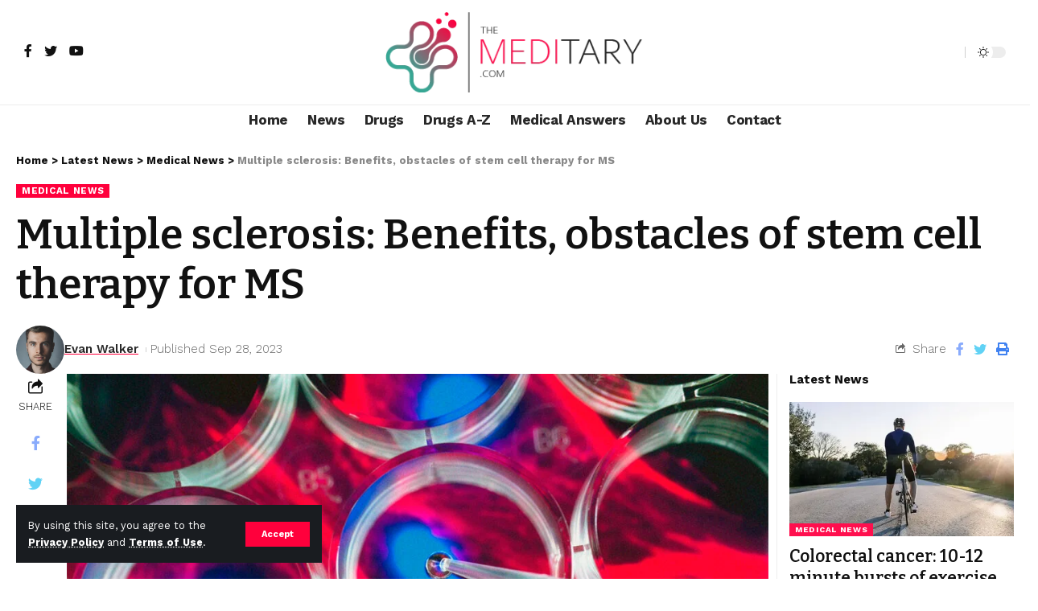

--- FILE ---
content_type: text/html; charset=UTF-8
request_url: https://themeditary.com/
body_size: 111185
content:
<!DOCTYPE html>
<html lang="en-US">
  <head>
    <meta charset="UTF-8">
<meta http-equiv="X-UA-Compatible" content="IE=edge">
<meta name="viewport" content="width=device-width, initial-scale=1">
<link rel="profile" href="https://gmpg.org/xfn/11">
<script type="text/javascript" src="/assets/260ad753/jquery.min.js" defer="defer"></script>
<title>Medical Information, Documents, News - TheMediTary.Com</title>
<link rel="icon" type="image/x-icon" href="https://themeditary.com/favicon.ico">
<meta name="viewport" content="width=device-width, initial-scale=1" />
<link rel="shortcut icon" href="https://themeditary.com/favicon.ico" type="image/x-icon" >
<meta name="robots" content="index, follow, max-image-preview:large, max-snippet:-1, max-video-preview:-1" />
<meta name="description" content="Your ultimate resource for medical information, documents, and news. We strive to provide you with a comprehensive collection of valuable resources to help you stay informed and up-to-date in the ever-evolving field of healthcare." />
<link rel="canonical" href="https://themeditary.com/" />
<meta property="og:type" content="website" />
<meta property="og:locale" content="en_US" />
<meta property="og:title" content="Medical Information, Documents, News - TheMediTary.Com" />
<meta property="og:url" content="https://themeditary.com/" />
<meta property="og:site_name" content="TheMediTary.Com" />
<meta property="og:description" content="Your ultimate resource for medical information, documents, and news. We strive to provide you with a comprehensive collection of valuable resources to help you stay informed and up-to-date in the ever-evolving field of healthcare." />
<meta property="og:image" content="https://themeditary.com/lib/images/banner.png" />
<meta property="og:image:alt" content="TheMediTary.Com" />
<meta name="twitter:card" content="summary_large_image" />
<meta name="twitter:label1" content="Medical Information, Documents, News - TheMediTary.Com" />
<meta name="twitter:data1" content="9 minutes" />
<meta name="twitter:title" content="Medical Information, Documents, News - TheMediTary.Com">
<meta name="twitter:description" content="Your ultimate resource for medical information, documents, and news. We strive to provide you with a comprehensive collection of valuable resources to help you stay informed and up-to-date in the ever-evolving field of healthcare.">
<meta name="twitter:image" content="https://themeditary.com/lib/images/banner.png">
<meta name="twitter:site" content="@themeditary">
<meta name="twitter:creator" content="@themeditary">
<meta name="dc.publisher" content="TheMediTary.Com" />
<meta name="dc.rights.copyright" content="TheMediTary.Com" />
<meta name="dc.creator.name" content="TheMediTary.Com" />
<meta name="dc.creator.email" content="contact@themeditary.com" />
<meta name="dc.identifier" content="https://themeditary.com" />
<meta name="dc.language" content="en-US">
<meta name="copyright" content="TheMediTary.Com" />
<meta name="author" content="TheMediTary.Com" />
<meta name="geo.placename" content="NY, US" />
<meta name="geo.region" content="NY-US" />
<meta name="geo.position" content="40.79363293179367, -73.94686489911349" />
<meta name="ICBM" content="40.79363293179367, -73.94686489911349" />
<link rel="alternate" type="application/rss+xml" title="TheMediTary.Com &raquo; Feed" href="https://themeditary.com/feed" />
<link rel="preload" href="https://themeditary.com/lib/fonts/icons.woff2" as="font" type="font/woff2" crossorigin="anonymous">
<link rel="alternate" href="https://themeditary.com" hreflang="en" />
<link rel="apple-touch-icon" href="https://themeditary.com/favicon.ico">
<meta name="theme-color" content="#ff003c"/>
<link rel='dns-prefetch' href='http://ajax.googleapis.com/' />
<link href='https://fonts.gstatic.com/' crossorigin='anonymous' rel='preconnect' />
<link rel='search' type='application/opensearchdescription+xml' href='https://themeditary.com/opensearch.xml' title='TheMediTary.Com'>
<meta name="googlebot" content="index, follow, max-snippet:-1, max-image-preview:large, max-video-preview:-1" />
<meta name="bingbot" content="index, follow, max-snippet:-1, max-image-preview:large, max-video-preview:-1" />
<meta name="revisit-after" content="days">

<meta name="yandex-verification" content="7af5833989d4c317" />    <!-- <link rel="stylesheet" href="https://themeditary.com/lib/css/'.$path.'/gfonts.css" /> -->
<!-- <link rel="stylesheet" as="style" onload="this.onload=null;this.rel='stylesheet'" href="https://fonts.googleapis.com/css?family=Roboto%3A300%2C400%2C700%2C900%7COswald%3A400%2C700%7CAdvent+Pro%3A700%7COpen+Sans%3A700%7CAnton%3A400Oswald%3A100%2C200%2C300%2C400%2C500%2C600%2C700%2C800%2C900%7COswald%3A100%2C200%2C300%2C400%2C500%2C600%2C700%2C800%2C900%7COswald%3A100%2C200%2C300%2C400%2C500%2C600%2C700%2C800%2C900%7CRoboto%3A100%2C200%2C300%2C400%2C500%2C600%2C700%2C800%2C900%7CRoboto%3A100%2C200%2C300%2C400%2C500%2C600%2C700%2C800%2C900%7COswald%3A100%2C200%2C300%2C400%2C500%2C600%2C700%2C800%2C900%26subset%3Dlatin%2Clatin-ext%2Ccyrillic%2Ccyrillic-ext%2Cgreek-ext%2Cgreek%2Cvietnamese%26display%3Dswap&amp;display=swap" /> -->
<!-- <noscript><link rel="stylesheet" href="https://fonts.googleapis.com/css?family=Roboto%3A300%2C400%2C700%2C900%7COswald%3A400%2C700%7CAdvent+Pro%3A700%7COpen+Sans%3A700%7CAnton%3A400Oswald%3A100%2C200%2C300%2C400%2C500%2C600%2C700%2C800%2C900%7COswald%3A100%2C200%2C300%2C400%2C500%2C600%2C700%2C800%2C900%7COswald%3A100%2C200%2C300%2C400%2C500%2C600%2C700%2C800%2C900%7CRoboto%3A100%2C200%2C300%2C400%2C500%2C600%2C700%2C800%2C900%7CRoboto%3A100%2C200%2C300%2C400%2C500%2C600%2C700%2C800%2C900%7COswald%3A100%2C200%2C300%2C400%2C500%2C600%2C700%2C800%2C900%26subset%3Dlatin%2Clatin-ext%2Ccyrillic%2Ccyrillic-ext%2Cgreek-ext%2Cgreek%2Cvietnamese%26display%3Dswap&amp;display=swap"></noscript> -->
<link rel="preload" as="style" onload="this.onload=null;this.rel='stylesheet'" id="rb-preload-gfonts" href="https://fonts.googleapis.com/css?family=Work+Sans%3A400%2C500%2C600%2C700%2C800%2C900%2C100italic%2C200italic%2C300italic%2C400italic%2C500italic%2C600italic%2C700italic%2C800italic%2C900italic%2C300%7CBitter%3A700%2C600%2C900&amp;display=swap" crossorigin>
<noscript>
  <link rel="stylesheet" href="https://fonts.googleapis.com/css?family=Work+Sans%3A400%2C500%2C600%2C700%2C800%2C900%2C100italic%2C200italic%2C300italic%2C400italic%2C500italic%2C600italic%2C700italic%2C800italic%2C900italic%2C300%7CBitter%3A700%2C600%2C900&amp;display=swap">
</noscript>    <script type="application/ld+json">
      {
        "@context": "https://schema.org",
        "@type": "Organization",
        "legalName": "Medical Information, Documents, News - TheMediTary.Com",
        "url": "https://themeditary.com"
      }
    </script>
    <style type="text/css">.wp-block-button__link{color:#fff;background-color:#32373c;border-radius:9999px;box-shadow:none;text-decoration:none;padding:calc(.667em + 2px) calc(1.333em + 2px);font-size:1.125em}.wp-block-file__button{background:#32373c;color:#fff;text-decoration:none}img.wp-smiley,img.emoji{display:inline!important;border:0!important;box-shadow:none!important;height:1em!important;width:1em!important;margin:0 .07em!important;vertical-align:-.1em!important;background:none!important;padding:0!important}body{--wp--preset--color--black:#000;--wp--preset--color--cyan-bluish-gray:#abb8c3;--wp--preset--color--white:#fff;--wp--preset--color--pale-pink:#f78da7;--wp--preset--color--vivid-red:#cf2e2e;--wp--preset--color--luminous-vivid-orange:#ff6900;--wp--preset--color--luminous-vivid-amber:#fcb900;--wp--preset--color--light-green-cyan:#7bdcb5;--wp--preset--color--vivid-green-cyan:#00d084;--wp--preset--color--pale-cyan-blue:#8ed1fc;--wp--preset--color--vivid-cyan-blue:#0693e3;--wp--preset--color--vivid-purple:#9b51e0;--wp--preset--gradient--vivid-cyan-blue-to-vivid-purple:linear-gradient(135deg,rgba(6,147,227,1) 0,rgb(155,81,224) 100%);--wp--preset--gradient--light-green-cyan-to-vivid-green-cyan:linear-gradient(135deg,rgb(122,220,180) 0,rgb(0,208,130) 100%);--wp--preset--gradient--luminous-vivid-amber-to-luminous-vivid-orange:linear-gradient(135deg,rgba(252,185,0,1) 0,rgba(255,105,0,1) 100%);--wp--preset--gradient--luminous-vivid-orange-to-vivid-red:linear-gradient(135deg,rgba(255,105,0,1) 0,rgb(207,46,46) 100%);--wp--preset--gradient--very-light-gray-to-cyan-bluish-gray:linear-gradient(135deg,rgb(238,238,238) 0,rgb(169,184,195) 100%);--wp--preset--gradient--cool-to-warm-spectrum:linear-gradient(135deg,rgb(74,234,220) 0,rgb(151,120,209) 20%,rgb(207,42,186) 40%,rgb(238,44,130) 60%,rgb(251,105,98) 80%,rgb(254,248,76) 100%);--wp--preset--gradient--blush-light-purple:linear-gradient(135deg,rgb(255,206,236) 0,rgb(152,150,240) 100%);--wp--preset--gradient--blush-bordeaux:linear-gradient(135deg,rgb(254,205,165) 0,rgb(254,45,45) 50%,rgb(107,0,62) 100%);--wp--preset--gradient--luminous-dusk:linear-gradient(135deg,rgb(255,203,112) 0,rgb(199,81,192) 50%,rgb(65,88,208) 100%);--wp--preset--gradient--pale-ocean:linear-gradient(135deg,rgb(255,245,203) 0,rgb(182,227,212) 50%,rgb(51,167,181) 100%);--wp--preset--gradient--electric-grass:linear-gradient(135deg,rgb(202,248,128) 0,rgb(113,206,126) 100%);--wp--preset--gradient--midnight:linear-gradient(135deg,rgb(2,3,129) 0,rgb(40,116,252) 100%);--wp--preset--duotone--dark-grayscale:url(#wp-duotone-dark-grayscale);--wp--preset--duotone--grayscale:url(#wp-duotone-grayscale);--wp--preset--duotone--purple-yellow:url(#wp-duotone-purple-yellow);--wp--preset--duotone--blue-red:url(#wp-duotone-blue-red);--wp--preset--duotone--midnight:url(#wp-duotone-midnight);--wp--preset--duotone--magenta-yellow:url(#wp-duotone-magenta-yellow);--wp--preset--duotone--purple-green:url(#wp-duotone-purple-green);--wp--preset--duotone--blue-orange:url(#wp-duotone-blue-orange);--wp--preset--font-size--small:13px;--wp--preset--font-size--medium:20px;--wp--preset--font-size--large:36px;--wp--preset--font-size--x-large:42px;--wp--preset--spacing--20:.44rem;--wp--preset--spacing--30:.67rem;--wp--preset--spacing--40:1rem;--wp--preset--spacing--50:1.5rem;--wp--preset--spacing--60:2.25rem;--wp--preset--spacing--70:3.38rem;--wp--preset--spacing--80:5.06rem;--wp--preset--shadow--natural:6px 6px 9px rgba(0,0,0,.2);--wp--preset--shadow--deep:12px 12px 50px rgba(0,0,0,.4);--wp--preset--shadow--sharp:6px 6px 0 rgba(0,0,0,.2);--wp--preset--shadow--outlined:6px 6px 0 -3px rgba(255,255,255,1),6px 6px rgba(0,0,0,1);--wp--preset--shadow--crisp:6px 6px 0 rgba(0,0,0,1)}:where(.is-layout-flex){gap:.5em}body .is-layout-flow>.alignleft{float:left;margin-inline-start:0;margin-inline-end:2em}body .is-layout-flow>.alignright{float:right;margin-inline-start:2em;margin-inline-end:0}body .is-layout-flow>.aligncenter{margin-left:auto!important;margin-right:auto!important}body .is-layout-constrained>.alignleft{float:left;margin-inline-start:0;margin-inline-end:2em}body .is-layout-constrained>.alignright{float:right;margin-inline-start:2em;margin-inline-end:0}body .is-layout-constrained>.aligncenter{margin-left:auto!important;margin-right:auto!important}body .is-layout-constrained>:where(:not(.alignleft):not(.alignright):not(.alignfull)){max-width:var(--wp--style--global--content-size);margin-left:auto!important;margin-right:auto!important}body .is-layout-constrained>.alignwide{max-width:var(--wp--style--global--wide-size)}body .is-layout-flex{display:flex}body .is-layout-flex{flex-wrap:wrap;align-items:center}body .is-layout-flex>*{margin:0}:where(.wp-block-columns.is-layout-flex){gap:2em}.has-black-color{color:var(--wp--preset--color--black)!important}.has-cyan-bluish-gray-color{color:var(--wp--preset--color--cyan-bluish-gray)!important}.has-white-color{color:var(--wp--preset--color--white)!important}.has-pale-pink-color{color:var(--wp--preset--color--pale-pink)!important}.has-vivid-red-color{color:var(--wp--preset--color--vivid-red)!important}.has-luminous-vivid-orange-color{color:var(--wp--preset--color--luminous-vivid-orange)!important}.has-luminous-vivid-amber-color{color:var(--wp--preset--color--luminous-vivid-amber)!important}.has-light-green-cyan-color{color:var(--wp--preset--color--light-green-cyan)!important}.has-vivid-green-cyan-color{color:var(--wp--preset--color--vivid-green-cyan)!important}.has-pale-cyan-blue-color{color:var(--wp--preset--color--pale-cyan-blue)!important}.has-vivid-cyan-blue-color{color:var(--wp--preset--color--vivid-cyan-blue)!important}.has-vivid-purple-color{color:var(--wp--preset--color--vivid-purple)!important}.has-black-background-color{background-color:var(--wp--preset--color--black)!important}.has-cyan-bluish-gray-background-color{background-color:var(--wp--preset--color--cyan-bluish-gray)!important}.has-white-background-color{background-color:var(--wp--preset--color--white)!important}.has-pale-pink-background-color{background-color:var(--wp--preset--color--pale-pink)!important}.has-vivid-red-background-color{background-color:var(--wp--preset--color--vivid-red)!important}.has-luminous-vivid-orange-background-color{background-color:var(--wp--preset--color--luminous-vivid-orange)!important}.has-luminous-vivid-amber-background-color{background-color:var(--wp--preset--color--luminous-vivid-amber)!important}.has-light-green-cyan-background-color{background-color:var(--wp--preset--color--light-green-cyan)!important}.has-vivid-green-cyan-background-color{background-color:var(--wp--preset--color--vivid-green-cyan)!important}.has-pale-cyan-blue-background-color{background-color:var(--wp--preset--color--pale-cyan-blue)!important}.has-vivid-cyan-blue-background-color{background-color:var(--wp--preset--color--vivid-cyan-blue)!important}.has-vivid-purple-background-color{background-color:var(--wp--preset--color--vivid-purple)!important}.has-black-border-color{border-color:var(--wp--preset--color--black)!important}.has-cyan-bluish-gray-border-color{border-color:var(--wp--preset--color--cyan-bluish-gray)!important}.has-white-border-color{border-color:var(--wp--preset--color--white)!important}.has-pale-pink-border-color{border-color:var(--wp--preset--color--pale-pink)!important}.has-vivid-red-border-color{border-color:var(--wp--preset--color--vivid-red)!important}.has-luminous-vivid-orange-border-color{border-color:var(--wp--preset--color--luminous-vivid-orange)!important}.has-luminous-vivid-amber-border-color{border-color:var(--wp--preset--color--luminous-vivid-amber)!important}.has-light-green-cyan-border-color{border-color:var(--wp--preset--color--light-green-cyan)!important}.has-vivid-green-cyan-border-color{border-color:var(--wp--preset--color--vivid-green-cyan)!important}.has-pale-cyan-blue-border-color{border-color:var(--wp--preset--color--pale-cyan-blue)!important}.has-vivid-cyan-blue-border-color{border-color:var(--wp--preset--color--vivid-cyan-blue)!important}.has-vivid-purple-border-color{border-color:var(--wp--preset--color--vivid-purple)!important}.has-vivid-cyan-blue-to-vivid-purple-gradient-background{background:var(--wp--preset--gradient--vivid-cyan-blue-to-vivid-purple)!important}.has-light-green-cyan-to-vivid-green-cyan-gradient-background{background:var(--wp--preset--gradient--light-green-cyan-to-vivid-green-cyan)!important}.has-luminous-vivid-amber-to-luminous-vivid-orange-gradient-background{background:var(--wp--preset--gradient--luminous-vivid-amber-to-luminous-vivid-orange)!important}.has-luminous-vivid-orange-to-vivid-red-gradient-background{background:var(--wp--preset--gradient--luminous-vivid-orange-to-vivid-red)!important}.has-very-light-gray-to-cyan-bluish-gray-gradient-background{background:var(--wp--preset--gradient--very-light-gray-to-cyan-bluish-gray)!important}.has-cool-to-warm-spectrum-gradient-background{background:var(--wp--preset--gradient--cool-to-warm-spectrum)!important}.has-blush-light-purple-gradient-background{background:var(--wp--preset--gradient--blush-light-purple)!important}.has-blush-bordeaux-gradient-background{background:var(--wp--preset--gradient--blush-bordeaux)!important}.has-luminous-dusk-gradient-background{background:var(--wp--preset--gradient--luminous-dusk)!important}.has-pale-ocean-gradient-background{background:var(--wp--preset--gradient--pale-ocean)!important}.has-electric-grass-gradient-background{background:var(--wp--preset--gradient--electric-grass)!important}.has-midnight-gradient-background{background:var(--wp--preset--gradient--midnight)!important}.has-small-font-size{font-size:var(--wp--preset--font-size--small)!important}.has-medium-font-size{font-size:var(--wp--preset--font-size--medium)!important}.has-large-font-size{font-size:var(--wp--preset--font-size--large)!important}.has-x-large-font-size{font-size:var(--wp--preset--font-size--x-large)!important}.wp-block-navigation a:where(:not(.wp-element-button)){color:inherit}:where(.wp-block-columns.is-layout-flex){gap:2em}.wp-block-pullquote{font-size:1.5em;line-height:1.6}.wpcf7 .screen-reader-response{position:absolute;overflow:hidden;clip:rect(1px,1px,1px,1px);clip-path:inset(50%);height:1px;width:1px;margin:-1px;padding:0;border:0;word-wrap:normal!important}.wpcf7 form .wpcf7-response-output{margin:2em .5em 1em;padding:.2em 1em;border:2px solid #00a0d2}.wpcf7 form.init .wpcf7-response-output,.wpcf7 form.resetting .wpcf7-response-output,.wpcf7 form.submitting .wpcf7-response-output{display:none}.wpcf7 form.sent .wpcf7-response-output{border-color:#46b450}.wpcf7 form.failed .wpcf7-response-output,.wpcf7 form.aborted .wpcf7-response-output{border-color:#dc3232}.wpcf7 form.spam .wpcf7-response-output{border-color:#f56e28}.wpcf7 form.invalid .wpcf7-response-output,.wpcf7 form.unaccepted .wpcf7-response-output,.wpcf7 form.payment-required .wpcf7-response-output{border-color:#ffb900}.wpcf7-form-control-wrap{position:relative}.wpcf7-not-valid-tip{color:#dc3232;font-size:1em;font-weight:400;display:block}.use-floating-validation-tip .wpcf7-not-valid-tip{position:relative;top:-2ex;left:1em;z-index:100;border:1px solid #dc3232;background:#fff;padding:.2em .8em;width:24em}.wpcf7-list-item{display:inline-block;margin:0 0 0 1em}.wpcf7-list-item-label:before,.wpcf7-list-item-label:after{content:" "}.wpcf7-spinner{visibility:hidden;display:inline-block;background-color:#23282d;opacity:.75;width:24px;height:24px;border:0;border-radius:100%;padding:0;margin:0 24px;position:relative}form.submitting .wpcf7-spinner{visibility:visible}.wpcf7-spinner:before{content:'';position:absolute;background-color:#fbfbfc;top:4px;left:4px;width:6px;height:6px;border:0;border-radius:100%;transform-origin:8px 8px;animation-name:spin;animation-duration:1s;animation-timing-function:linear;animation-iteration-count:infinite}@media (prefers-reduced-motion:reduce){.wpcf7-spinner:before{animation-name:blink;animation-duration:2s}}@keyframes spin{from{transform:rotate(0deg)}to{transform:rotate(360deg)}}@keyframes blink{from{opacity:0}50%{opacity:1}to{opacity:0}}.wpcf7 input[type=file]{cursor:pointer}.wpcf7 input[type=file]:disabled{cursor:default}.wpcf7 .wpcf7-submit:disabled{cursor:not-allowed}.wpcf7 input[type=url],.wpcf7 input[type=email],.wpcf7 input[type=tel]{direction:ltr}.wpcf7-reflection>output{display:list-item;list-style:none}.wpcf7-reflection>output[hidden]{display:none}@font-face{font-family:eicons;src:url(../fonts/eiconsd6bb.eot?5.18.0);src:url(../fonts/eiconsd6bb.eot?5.18.0#iefix) format("embedded-opentype"),url(../fonts/eiconsd6bb.woff2?5.18.0) format("woff2"),url(../fonts/eiconsd6bb.woff?5.18.0) format("woff"),url(../fonts/eiconsd6bb.ttf?5.18.0) format("truetype"),url(../fonts/eiconsd6bb.svg?5.18.0#eicon) format("svg");font-weight:400;font-style:normal}[class*=" eicon-"],[class^=eicon]{display:inline-block;font-family:eicons;font-size:inherit;font-weight:400;font-style:normal;font-variant:normal;line-height:1;text-rendering:auto;-webkit-font-smoothing:antialiased;-moz-osx-font-smoothing:grayscale}@keyframes a{0%{transform:rotate(0deg)}to{transform:rotate(359deg)}}.eicon-animation-spin{animation:a 2s infinite linear}.eicon-editor-link:before{content:'\e800'}.eicon-editor-unlink:before{content:'\e801'}.eicon-editor-external-link:before{content:'\e802'}.eicon-editor-close:before{content:'\e803'}.eicon-editor-list-ol:before{content:'\e804'}.eicon-editor-list-ul:before{content:'\e805'}.eicon-editor-bold:before{content:'\e806'}.eicon-editor-italic:before{content:'\e807'}.eicon-editor-underline:before{content:'\e808'}.eicon-editor-paragraph:before{content:'\e809'}.eicon-editor-h1:before{content:'\e80a'}.eicon-editor-h2:before{content:'\e80b'}.eicon-editor-h3:before{content:'\e80c'}.eicon-editor-h4:before{content:'\e80d'}.eicon-editor-h5:before{content:'\e80e'}.eicon-editor-h6:before{content:'\e80f'}.eicon-editor-quote:before{content:'\e810'}.eicon-editor-code:before{content:'\e811'}.eicon-elementor:before{content:'\e812'}.eicon-elementor-circle:before{content:'\e813'}.eicon-pojome:before{content:'\e814'}.eicon-plus:before{content:'\e815'}.eicon-menu-bar:before{content:'\e816'}.eicon-apps:before{content:'\e817'}.eicon-accordion:before{content:'\e818'}.eicon-alert:before{content:'\e819'}.eicon-animation-text:before{content:'\e81a'}.eicon-animation:before{content:'\e81b'}.eicon-banner:before{content:'\e81c'}.eicon-blockquote:before{content:'\e81d'}.eicon-button:before{content:'\e81e'}.eicon-call-to-action:before{content:'\e81f'}.eicon-captcha:before{content:'\e820'}.eicon-carousel:before{content:'\e821'}.eicon-checkbox:before{content:'\e822'}.eicon-columns:before{content:'\e823'}.eicon-countdown:before{content:'\e824'}.eicon-counter:before{content:'\e825'}.eicon-date:before{content:'\e826'}.eicon-divider-shape:before{content:'\e827'}.eicon-divider:before{content:'\e828'}.eicon-download-button:before{content:'\e829'}.eicon-dual-button:before{content:'\e82a'}.eicon-email-field:before{content:'\e82b'}.eicon-facebook-comments:before{content:'\e82c'}.eicon-facebook-like-box:before{content:'\e82d'}.eicon-form-horizontal:before{content:'\e82e'}.eicon-form-vertical:before{content:'\e82f'}.eicon-gallery-grid:before{content:'\e830'}.eicon-gallery-group:before{content:'\e831'}.eicon-gallery-justified:before{content:'\e832'}.eicon-gallery-masonry:before{content:'\e833'}.eicon-icon-box:before{content:'\e834'}.eicon-image-before-after:before{content:'\e835'}.eicon-image-box:before{content:'\e836'}.eicon-image-hotspot:before{content:'\e837'}.eicon-image-rollover:before{content:'\e838'}.eicon-info-box:before{content:'\e839'}.eicon-inner-section:before{content:'\e83a'}.eicon-mailchimp:before{content:'\e83b'}.eicon-menu-card:before{content:'\e83c'}.eicon-navigation-horizontal:before{content:'\e83d'}.eicon-nav-menu:before{content:'\e83e'}.eicon-navigation-vertical:before{content:'\e83f'}.eicon-number-field:before{content:'\e840'}.eicon-parallax:before{content:'\e841'}.eicon-php7:before{content:'\e842'}.eicon-post-list:before{content:'\e843'}.eicon-post-slider:before{content:'\e844'}.eicon-post:before{content:'\e845'}.eicon-posts-carousel:before{content:'\e846'}.eicon-posts-grid:before{content:'\e847'}.eicon-posts-group:before{content:'\e848'}.eicon-posts-justified:before{content:'\e849'}.eicon-posts-masonry:before{content:'\e84a'}.eicon-posts-ticker:before{content:'\e84b'}.eicon-price-list:before{content:'\e84c'}.eicon-price-table:before{content:'\e84d'}.eicon-radio:before{content:'\e84e'}.eicon-rtl:before{content:'\e84f'}.eicon-scroll:before{content:'\e850'}.eicon-search:before{content:'\e851'}.eicon-select:before{content:'\e852'}.eicon-share:before{content:'\e853'}.eicon-sidebar:before{content:'\e854'}.eicon-skill-bar:before{content:'\e855'}.eicon-slider-3d:before{content:'\e856'}.eicon-slider-album:before{content:'\e857'}.eicon-slider-device:before{content:'\e858'}.eicon-slider-full-screen:before{content:'\e859'}.eicon-slider-push:before{content:'\e85a'}.eicon-slider-vertical:before{content:'\e85b'}.eicon-slider-video:before{content:'\e85c'}.eicon-slides:before{content:'\e85d'}.eicon-social-icons:before{content:'\e85e'}.eicon-spacer:before{content:'\e85f'}.eicon-table:before{content:'\e860'}.eicon-tabs:before{content:'\e861'}.eicon-tel-field:before{content:'\e862'}.eicon-text-area:before{content:'\e863'}.eicon-text-field:before{content:'\e864'}.eicon-thumbnails-down:before{content:'\e865'}.eicon-thumbnails-half:before{content:'\e866'}.eicon-thumbnails-right:before{content:'\e867'}.eicon-time-line:before{content:'\e868'}.eicon-toggle:before{content:'\e869'}.eicon-url:before{content:'\e86a'}.eicon-t-letter:before{content:'\e86b'}.eicon-wordpress:before{content:'\e86c'}.eicon-text:before{content:'\e86d'}.eicon-anchor:before{content:'\e86e'}.eicon-bullet-list:before{content:'\e86f'}.eicon-code:before{content:'\e870'}.eicon-favorite:before{content:'\e871'}.eicon-google-maps:before{content:'\e872'}.eicon-image:before{content:'\e873'}.eicon-photo-library:before{content:'\e874'}.eicon-woocommerce:before{content:'\e875'}.eicon-youtube:before{content:'\e876'}.eicon-flip-box:before{content:'\e877'}.eicon-settings:before{content:'\e878'}.eicon-headphones:before{content:'\e879'}.eicon-testimonial:before{content:'\e87a'}.eicon-counter-circle:before{content:'\e87b'}.eicon-person:before{content:'\e87c'}.eicon-chevron-right:before{content:'\e87d'}.eicon-chevron-left:before{content:'\e87e'}.eicon-close:before{content:'\e87f'}.eicon-file-download:before{content:'\e880'}.eicon-save:before{content:'\e881'}.eicon-zoom-in:before{content:'\e882'}.eicon-shortcode:before{content:'\e883'}.eicon-nerd:before{content:'\e884'}.eicon-device-desktop:before{content:'\e885'}.eicon-device-tablet:before{content:'\e886'}.eicon-device-mobile:before{content:'\e887'}.eicon-document-file:before{content:'\e888'}.eicon-folder-o:before{content:'\e889'}.eicon-hypster:before{content:'\e88a'}.eicon-h-align-left:before{content:'\e88b'}.eicon-h-align-right:before{content:'\e88c'}.eicon-h-align-center:before{content:'\e88d'}.eicon-h-align-stretch:before{content:'\e88e'}.eicon-v-align-top:before{content:'\e88f'}.eicon-v-align-bottom:before{content:'\e890'}.eicon-v-align-middle:before{content:'\e891'}.eicon-v-align-stretch:before{content:'\e892'}.eicon-pro-icon:before{content:'\e893'}.eicon-mail:before{content:'\e894'}.eicon-lock-user:before{content:'\e895'}.eicon-testimonial-carousel:before{content:'\e896'}.eicon-media-carousel:before{content:'\e897'}.eicon-section:before{content:'\e898'}.eicon-column:before{content:'\e899'}.eicon-edit:before{content:'\e89a'}.eicon-clone:before{content:'\e89b'}.eicon-trash:before{content:'\e89c'}.eicon-play:before{content:'\e89d'}.eicon-angle-right:before{content:'\e89e'}.eicon-angle-left:before{content:'\e89f'}.eicon-animated-headline:before{content:'\e8a0'}.eicon-menu-toggle:before{content:'\e8a1'}.eicon-fb-embed:before{content:'\e8a2'}.eicon-fb-feed:before{content:'\e8a3'}.eicon-twitter-embed:before{content:'\e8a4'}.eicon-twitter-feed:before{content:'\e8a5'}.eicon-sync:before{content:'\e8a6'}.eicon-import-export:before{content:'\e8a7'}.eicon-check-circle:before{content:'\e8a8'}.eicon-library-save:before{content:'\e8a9'}.eicon-library-download:before{content:'\e8aa'}.eicon-insert:before{content:'\e8ab'}.eicon-preview-medium:before{content:'\e8ac'}.eicon-sort-down:before{content:'\e8ad'}.eicon-sort-up:before{content:'\e8ae'}.eicon-heading:before{content:'\e8af'}.eicon-logo:before{content:'\e8b0'}.eicon-meta-data:before{content:'\e8b1'}.eicon-post-content:before{content:'\e8b2'}.eicon-post-excerpt:before{content:'\e8b3'}.eicon-post-navigation:before{content:'\e8b4'}.eicon-yoast:before{content:'\e8b5'}.eicon-nerd-chuckle:before{content:'\e8b6'}.eicon-nerd-wink:before{content:'\e8b7'}.eicon-comments:before{content:'\e8b8'}.eicon-download-circle-o:before{content:'\e8b9'}.eicon-library-upload:before{content:'\e8ba'}.eicon-save-o:before{content:'\e8bb'}.eicon-upload-circle-o:before{content:'\e8bc'}.eicon-ellipsis-h:before{content:'\e8bd'}.eicon-ellipsis-v:before{content:'\e8be'}.eicon-arrow-left:before{content:'\e8bf'}.eicon-arrow-right:before{content:'\e8c0'}.eicon-arrow-up:before{content:'\e8c1'}.eicon-arrow-down:before{content:'\e8c2'}.eicon-play-o:before{content:'\e8c3'}.eicon-archive-posts:before{content:'\e8c4'}.eicon-archive-title:before{content:'\e8c5'}.eicon-featured-image:before{content:'\e8c6'}.eicon-post-info:before{content:'\e8c7'}.eicon-post-title:before{content:'\e8c8'}.eicon-site-logo:before{content:'\e8c9'}.eicon-site-search:before{content:'\e8ca'}.eicon-site-title:before{content:'\e8cb'}.eicon-plus-square:before{content:'\e8cc'}.eicon-minus-square:before{content:'\e8cd'}.eicon-cloud-check:before{content:'\e8ce'}.eicon-drag-n-drop:before{content:'\e8cf'}.eicon-welcome:before{content:'\e8d0'}.eicon-handle:before{content:'\e8d1'}.eicon-cart:before{content:'\e8d2'}.eicon-product-add-to-cart:before{content:'\e8d3'}.eicon-product-breadcrumbs:before{content:'\e8d4'}.eicon-product-categories:before{content:'\e8d5'}.eicon-product-description:before{content:'\e8d6'}.eicon-product-images:before{content:'\e8d7'}.eicon-product-info:before{content:'\e8d8'}.eicon-product-meta:before{content:'\e8d9'}.eicon-product-pages:before{content:'\e8da'}.eicon-product-price:before{content:'\e8db'}.eicon-product-rating:before{content:'\e8dc'}.eicon-product-related:before{content:'\e8dd'}.eicon-product-stock:before{content:'\e8de'}.eicon-product-tabs:before{content:'\e8df'}.eicon-product-title:before{content:'\e8e0'}.eicon-product-upsell:before{content:'\e8e1'}.eicon-products:before{content:'\e8e2'}.eicon-bag-light:before{content:'\e8e3'}.eicon-bag-medium:before{content:'\e8e4'}.eicon-bag-solid:before{content:'\e8e5'}.eicon-basket-light:before{content:'\e8e6'}.eicon-basket-medium:before{content:'\e8e7'}.eicon-basket-solid:before{content:'\e8e8'}.eicon-cart-light:before{content:'\e8e9'}.eicon-cart-medium:before{content:'\e8ea'}.eicon-cart-solid:before{content:'\e8eb'}.eicon-exchange:before{content:'\e8ec'}.eicon-preview-thin:before{content:'\e8ed'}.eicon-device-laptop:before{content:'\e8ee'}.eicon-collapse:before{content:'\e8ef'}.eicon-expand:before{content:'\e8f0'}.eicon-navigator:before{content:'\e8f1'}.eicon-plug:before{content:'\e8f2'}.eicon-dashboard:before{content:'\e8f3'}.eicon-typography:before{content:'\e8f4'}.eicon-info-circle-o:before{content:'\e8f5'}.eicon-integration:before{content:'\e8f6'}.eicon-plus-circle-o:before{content:'\e8f7'}.eicon-rating:before{content:'\e8f8'}.eicon-review:before{content:'\e8f9'}.eicon-tools:before{content:'\e8fa'}.eicon-loading:before{content:'\e8fb'}.eicon-sitemap:before{content:'\e8fc'}.eicon-click:before{content:'\e8fd'}.eicon-clock:before{content:'\e8fe'}.eicon-library-open:before{content:'\e8ff'}.eicon-warning:before{content:'\e900'}.eicon-flow:before{content:'\e901'}.eicon-cursor-move:before{content:'\e902'}.eicon-arrow-circle-left:before{content:'\e903'}.eicon-flash:before{content:'\e904'}.eicon-redo:before{content:'\e905'}.eicon-ban:before{content:'\e906'}.eicon-barcode:before{content:'\e907'}.eicon-calendar:before{content:'\e908'}.eicon-caret-left:before{content:'\e909'}.eicon-caret-right:before{content:'\e90a'}.eicon-caret-up:before{content:'\e90b'}.eicon-chain-broken:before{content:'\e90c'}.eicon-check-circle-o:before{content:'\e90d'}.eicon-check:before{content:'\e90e'}.eicon-chevron-double-left:before{content:'\e90f'}.eicon-chevron-double-right:before{content:'\e910'}.eicon-undo:before{content:'\e911'}.eicon-filter:before{content:'\e912'}.eicon-circle-o:before{content:'\e913'}.eicon-circle:before{content:'\e914'}.eicon-clock-o:before{content:'\e915'}.eicon-cog:before{content:'\e916'}.eicon-cogs:before{content:'\e917'}.eicon-commenting-o:before{content:'\e918'}.eicon-copy:before{content:'\e919'}.eicon-database:before{content:'\e91a'}.eicon-dot-circle-o:before{content:'\e91b'}.eicon-envelope:before{content:'\e91c'}.eicon-external-link-square:before{content:'\e91d'}.eicon-eyedropper:before{content:'\e91e'}.eicon-folder:before{content:'\e91f'}.eicon-font:before{content:'\e920'}.eicon-adjust:before{content:'\e921'}.eicon-lightbox:before{content:'\e922'}.eicon-heart-o:before{content:'\e923'}.eicon-history:before{content:'\e924'}.eicon-image-bold:before{content:'\e925'}.eicon-info-circle:before{content:'\e926'}.eicon-link:before{content:'\e927'}.eicon-long-arrow-left:before{content:'\e928'}.eicon-long-arrow-right:before{content:'\e929'}.eicon-caret-down:before{content:'\e92a'}.eicon-paint-brush:before{content:'\e92b'}.eicon-pencil:before{content:'\e92c'}.eicon-plus-circle:before{content:'\e92d'}.eicon-zoom-in-bold:before{content:'\e92e'}.eicon-sort-amount-desc:before{content:'\e92f'}.eicon-sign-out:before{content:'\e930'}.eicon-spinner:before{content:'\e931'}.eicon-square:before{content:'\e932'}.eicon-star-o:before{content:'\e933'}.eicon-star:before{content:'\e934'}.eicon-text-align-justify:before{content:'\e935'}.eicon-text-align-center:before{content:'\e936'}.eicon-tags:before{content:'\e937'}.eicon-text-align-left:before{content:'\e938'}.eicon-text-align-right:before{content:'\e939'}.eicon-close-circle:before{content:'\e93a'}.eicon-trash-o:before{content:'\e93b'}.eicon-font-awesome:before{content:'\e93c'}.eicon-user-circle-o:before{content:'\e93d'}.eicon-video-camera:before{content:'\e93e'}.eicon-heart:before{content:'\e93f'}.eicon-wrench:before{content:'\e940'}.eicon-help:before{content:'\e941'}.eicon-help-o:before{content:'\e942'}.eicon-zoom-out-bold:before{content:'\e943'}.eicon-plus-square-o:before{content:'\e944'}.eicon-minus-square-o:before{content:'\e945'}.eicon-minus-circle:before{content:'\e946'}.eicon-minus-circle-o:before{content:'\e947'}.eicon-code-bold:before{content:'\e948'}.eicon-cloud-upload:before{content:'\e949'}.eicon-search-bold:before{content:'\e94a'}.eicon-map-pin:before{content:'\e94b'}.eicon-meetup:before{content:'\e94c'}.eicon-slideshow:before{content:'\e94d'}.eicon-t-letter-bold:before{content:'\e94e'}.eicon-preferences:before{content:'\e94f'}.eicon-table-of-contents:before{content:'\e950'}.eicon-tv:before{content:'\e951'}.eicon-upload:before{content:'\e952'}.eicon-instagram-comments:before{content:'\e953'}.eicon-instagram-nested-gallery:before{content:'\e954'}.eicon-instagram-post:before{content:'\e955'}.eicon-instagram-video:before{content:'\e956'}.eicon-instagram-gallery:before{content:'\e957'}.eicon-instagram-likes:before{content:'\e958'}.eicon-facebook:before{content:'\e959'}.eicon-twitter:before{content:'\e95a'}.eicon-pinterest:before{content:'\e95b'}.eicon-frame-expand:before{content:'\e95c'}.eicon-frame-minimize:before{content:'\e95d'}.eicon-archive:before{content:'\e95e'}.eicon-colors-typography:before{content:'\e95f'}.eicon-custom:before{content:'\e960'}.eicon-footer:before{content:'\e961'}.eicon-header:before{content:'\e962'}.eicon-layout-settings:before{content:'\e963'}.eicon-lightbox-expand:before{content:'\e964'}.eicon-error-404:before{content:'\e965'}.eicon-theme-style:before{content:'\e966'}.eicon-search-results:before{content:'\e967'}.eicon-single-post:before{content:'\e968'}.eicon-site-identity:before{content:'\e969'}.eicon-theme-builder:before{content:'\e96a'}.eicon-download-bold:before{content:'\e96b'}.eicon-share-arrow:before{content:'\e96c'}.eicon-global-settings:before{content:'\e96d'}.eicon-user-preferences:before{content:'\e96e'}.eicon-lock:before{content:'\e96f'}.eicon-export-kit:before{content:'\e970'}.eicon-import-kit:before{content:'\e971'}.eicon-lottie:before{content:'\e972'}.eicon-products-archive:before{content:'\e973'}.eicon-single-product:before{content:'\e974'}.eicon-disable-trash-o:before{content:'\e975'}.eicon-single-page:before{content:'\e976'}.eicon-wordpress-light:before{content:'\e977'}.eicon-cogs-check:before{content:'\e978'}.eicon-custom-css:before{content:'\e979'}.eicon-global-colors:before{content:'\e97a'}.eicon-globe:before{content:'\e97b'}.eicon-typography-1:before{content:'\e97c'}.eicon-background:before{content:'\e97d'}.eicon-device-responsive:before{content:'\e97e'}.eicon-device-wide:before{content:'\e97f'}.eicon-code-highlight:before{content:'\e980'}.eicon-video-playlist:before{content:'\e981'}.eicon-download-kit:before{content:'\e982'}.eicon-kit-details:before{content:'\e983'}.eicon-kit-parts:before{content:'\e984'}.eicon-kit-upload:before{content:'\e985'}.eicon-kit-plugins:before{content:'\e986'}.eicon-kit-upload-alt:before{content:'\e987'}.eicon-hotspot:before{content:'\e988'}.eicon-paypal-button:before{content:'\e989'}.eicon-shape:before{content:'\e98a'}.eicon-wordart:before{content:'\e98b'}.eicon-checkout:before{content:'\e98c'}.eicon-container:before{content:'\e98d'}.eicon-flip:before{content:'\e98e'}.eicon-info:before{content:'\e98f'}.eicon-my-account:before{content:'\e990'}.eicon-purchase-summary:before{content:'\e991'}.eicon-page-transition:before{content:'\e992'}.eicon-spotify:before{content:'\e993'}.eicon-stripe-button:before{content:'\e994'}.eicon-woo-settings:before{content:'\e995'}.eicon-woo-cart:before{content:'\e996'}.eicon-grow:before{content:'\e997'}.eicon-order-end:before{content:'\e998'}.eicon-nowrap:before{content:'\e999'}.eicon-order-start:before{content:'\e99a'}.eicon-progress-tracker:before{content:'\e99b'}.eicon-shrink:before{content:'\e99c'}.eicon-wrap:before{content:'\e99d'}.eicon-align-center-h:before{content:'\e99e'}.eicon-align-center-v:before{content:'\e99f'}.eicon-align-end-h:before{content:'\e9a0'}.eicon-align-end-v:before{content:'\e9a1'}.eicon-align-start-h:before{content:'\e9a2'}.eicon-align-start-v:before{content:'\e9a3'}.eicon-align-stretch-h:before{content:'\e9a4'}.eicon-align-stretch-v:before{content:'\e9a5'}.eicon-justify-center-h:before{content:'\e9a6'}.eicon-justify-center-v:before{content:'\e9a7'}.eicon-justify-end-h:before{content:'\e9a8'}.eicon-justify-end-v:before{content:'\e9a9'}.eicon-justify-space-around-h:before{content:'\e9aa'}.eicon-justify-space-around-v:before{content:'\e9ab'}.eicon-justify-space-between-h:before{content:'\e9ac'}.eicon-justify-space-between-v:before{content:'\e9ad'}.eicon-justify-space-evenly-h:before{content:'\e9ae'}.eicon-justify-space-evenly-v:before{content:'\e9af'}.eicon-justify-start-h:before{content:'\e9b0'}.eicon-justify-start-v:before{content:'\e9b1'}.eicon-woocommerce-cross-sells:before{content:'\e9b2'}.eicon-woocommerce-notices:before{content:'\e9b3'}.eicon-inner-container:before{content:'\e9b4'}.eicon-warning-full:before{content:'\e9b5'}.eicon-exit:before{content:'\e9b6'}.eicon-loop-builder:before{content:'\e9b7'}.eicon-notes:before{content:'\e9b8'}.eicon-read:before{content:'\e9b9'}.eicon-unread:before{content:'\e9ba'}.eicon-carousel-loop:before{content:'\e9bb'}.eicon-mega-menu:before{content:'\eb78'}.eicon-eye:before{content:'\e8ac'}.eicon-elementor-square:before{content:'\e813'}.dialog-widget-content{background-color:var(--e-a-bg-default);position:absolute;border-radius:3px;box-shadow:2px 8px 23px 3px rgba(0,0,0,.2);overflow:hidden}.dialog-message{line-height:1.5;box-sizing:border-box}.dialog-close-button{cursor:pointer;position:absolute;margin-top:15px;right:15px;color:var(--e-a-color-txt);font-size:15px;line-height:1;transition:var(--e-a-transition-hover)}.dialog-close-button:hover{color:var(--e-a-color-txt-hover)}.dialog-prevent-scroll{overflow:hidden;max-height:100vh}.dialog-type-lightbox{position:fixed;height:100%;width:100%;bottom:0;left:0;background-color:rgba(0,0,0,.8);z-index:9999;-webkit-user-select:none;-moz-user-select:none;user-select:none}.flatpickr-calendar{width:280px}.flatpickr-calendar .flatpickr-current-month span.cur-month{font-weight:300}.flatpickr-calendar .dayContainer{width:280px;min-width:280px;max-width:280px}.flatpickr-calendar .flatpickr-days{width:280px}.flatpickr-calendar .flatpickr-day{max-width:37px;height:37px;line-height:37px}.elementor-hidden{display:none}.elementor-screen-only,.screen-reader-text,.screen-reader-text span,.ui-helper-hidden-accessible{position:absolute;top:-10000em;width:1px;height:1px;margin:-1px;padding:0;overflow:hidden;clip:rect(0,0,0,0);border:0}.elementor-clearfix:after{content:"";display:block;clear:both;width:0;height:0}.e-logo-wrapper{background:var(--e-a-bg-logo);display:inline-block;padding:.75em;border-radius:50%;line-height:1}.e-logo-wrapper i{color:var(--e-a-color-logo);font-size:1em}.elementor-aspect-ratio-219 .elementor-fit-aspect-ratio{padding-bottom:42.8571%}.elementor-aspect-ratio-169 .elementor-fit-aspect-ratio{padding-bottom:56.25%}.elementor-aspect-ratio-43 .elementor-fit-aspect-ratio{padding-bottom:75%}.elementor-aspect-ratio-32 .elementor-fit-aspect-ratio{padding-bottom:66.6666%}.elementor-aspect-ratio-11 .elementor-fit-aspect-ratio{padding-bottom:100%}.elementor-aspect-ratio-916 .elementor-fit-aspect-ratio{padding-bottom:177.8%}.elementor-fit-aspect-ratio{position:relative;height:0}.elementor-fit-aspect-ratio iframe{position:absolute;top:0;left:0;height:100%;width:100%;border:0;background-color:#000}.elementor-fit-aspect-ratio video{width:100%}.elementor *,.elementor :after,.elementor :before{box-sizing:border-box}.elementor a{box-shadow:none;text-decoration:none}.elementor hr{margin:0;background-color:transparent}.elementor img{height:auto;max-width:100%;border:0;border-radius:0;box-shadow:none}.elementor .elementor-widget:not(.elementor-widget-text-editor):not(.elementor-widget-theme-post-content) figure{margin:0}.elementor embed,.elementor iframe,.elementor object,.elementor video{max-width:100%;width:100%;margin:0;line-height:1;border:0}.elementor .elementor-background,.elementor .elementor-background-holder,.elementor .elementor-background-video-container{height:100%;width:100%;top:0;left:0;position:absolute;overflow:hidden;z-index:0;direction:ltr}.elementor .elementor-background-video-container{transition:opacity 1s;pointer-events:none}.elementor .elementor-background-video-container.elementor-loading{opacity:0}.elementor .elementor-background-video-embed{max-width:none}.elementor .elementor-background-video,.elementor .elementor-background-video-embed,.elementor .elementor-background-video-hosted{position:absolute;top:50%;left:50%;transform:translate(-50%,-50%)}.elementor .elementor-background-video{max-width:none}.elementor .elementor-html5-video{-o-object-fit:cover;object-fit:cover}.elementor .elementor-background-overlay,.elementor .elementor-background-slideshow{height:100%;width:100%;top:0;left:0;position:absolute}.elementor .elementor-background-slideshow{z-index:0}.elementor .elementor-background-slideshow__slide__image{width:100%;height:100%;background-position:50%;background-size:cover}.e-con-inner>.elementor-element.elementor-absolute,.e-con>.elementor-element.elementor-absolute,.elementor-widget-wrap>.elementor-element.elementor-absolute{position:absolute}.e-con-inner>.elementor-element.elementor-fixed,.e-con>.elementor-element.elementor-fixed,.elementor-widget-wrap>.elementor-element.elementor-fixed{position:fixed}.elementor-widget-wrap .elementor-element.elementor-widget__width-auto,.elementor-widget-wrap .elementor-element.elementor-widget__width-initial{max-width:100%}@media (max-width:1024px){.elementor-widget-wrap .elementor-element.elementor-widget-tablet__width-auto,.elementor-widget-wrap .elementor-element.elementor-widget-tablet__width-initial{max-width:100%}}@media (max-width:767px){.elementor-widget-wrap .elementor-element.elementor-widget-mobile__width-auto,.elementor-widget-wrap .elementor-element.elementor-widget-mobile__width-initial{max-width:100%}}.elementor-element{--flex-direction:initial;--flex-wrap:initial;--justify-content:initial;--align-items:initial;--align-content:initial;--gap:initial;--flex-basis:initial;--flex-grow:initial;--flex-shrink:initial;--order:initial;--align-self:initial;flex-basis:var(--flex-basis);flex-grow:var(--flex-grow);flex-shrink:var(--flex-shrink);order:var(--order);align-self:var(--align-self)}.elementor-element.elementor-absolute,.elementor-element.elementor-fixed{z-index:1}.elementor-element:where(.e-con-full,.elementor-widget){flex-direction:var(--flex-direction);flex-wrap:var(--flex-wrap);justify-content:var(--justify-content);align-items:var(--align-items);align-content:var(--align-content);gap:var(--gap)}.elementor-invisible{visibility:hidden}.elementor-align-center{text-align:center}.elementor-align-center .elementor-button{width:auto}.elementor-align-right{text-align:right}.elementor-align-right .elementor-button{width:auto}.elementor-align-left{text-align:left}.elementor-align-left .elementor-button{width:auto}.elementor-align-justify .elementor-button{width:100%}.elementor-custom-embed-play{position:absolute;top:50%;left:50%;transform:translate(-50%,-50%)}.elementor-custom-embed-play i{font-size:100px;color:#fff;text-shadow:1px 0 6px rgba(0,0,0,.3)}.elementor-custom-embed-play svg{height:100px;width:100px;fill:#fff;filter:drop-shadow(1px 0 6px rgba(0,0,0,.3))}.elementor-custom-embed-play i,.elementor-custom-embed-play svg{opacity:.8;transition:all .5s}.elementor-custom-embed-play.elementor-playing i{font-family:eicons}.elementor-custom-embed-play.elementor-playing i:before{content:"\e8fb"}.elementor-custom-embed-play.elementor-playing i,.elementor-custom-embed-play.elementor-playing svg{animation:eicon-spin 2s linear infinite}.elementor-tag{display:inline-flex}.elementor-ken-burns{transition-property:transform;transition-duration:10s;transition-timing-function:linear}.elementor-ken-burns--out{transform:scale(1.3)}.elementor-ken-burns--active{transition-duration:20s}.elementor-ken-burns--active.elementor-ken-burns--out{transform:scale(1)}.elementor-ken-burns--active.elementor-ken-burns--in{transform:scale(1.3)}@media (min-width:-1){.elementor-widescreen-align-center{text-align:center}.elementor-widescreen-align-center .elementor-button{width:auto}.elementor-widescreen-align-right{text-align:right}.elementor-widescreen-align-right .elementor-button{width:auto}.elementor-widescreen-align-left{text-align:left}.elementor-widescreen-align-left .elementor-button{width:auto}.elementor-widescreen-align-justify .elementor-button{width:100%}}@media (max-width:-1){.elementor-laptop-align-center{text-align:center}.elementor-laptop-align-center .elementor-button{width:auto}.elementor-laptop-align-right{text-align:right}.elementor-laptop-align-right .elementor-button{width:auto}.elementor-laptop-align-left{text-align:left}.elementor-laptop-align-left .elementor-button{width:auto}.elementor-laptop-align-justify .elementor-button{width:100%}}@media (max-width:-1){.elementor-tablet_extra-align-center{text-align:center}.elementor-tablet_extra-align-center .elementor-button{width:auto}.elementor-tablet_extra-align-right{text-align:right}.elementor-tablet_extra-align-right .elementor-button{width:auto}.elementor-tablet_extra-align-left{text-align:left}.elementor-tablet_extra-align-left .elementor-button{width:auto}.elementor-tablet_extra-align-justify .elementor-button{width:100%}}@media (max-width:1024px){.elementor-tablet-align-center{text-align:center}.elementor-tablet-align-center .elementor-button{width:auto}.elementor-tablet-align-right{text-align:right}.elementor-tablet-align-right .elementor-button{width:auto}.elementor-tablet-align-left{text-align:left}.elementor-tablet-align-left .elementor-button{width:auto}.elementor-tablet-align-justify .elementor-button{width:100%}}@media (max-width:-1){.elementor-mobile_extra-align-center{text-align:center}.elementor-mobile_extra-align-center .elementor-button{width:auto}.elementor-mobile_extra-align-right{text-align:right}.elementor-mobile_extra-align-right .elementor-button{width:auto}.elementor-mobile_extra-align-left{text-align:left}.elementor-mobile_extra-align-left .elementor-button{width:auto}.elementor-mobile_extra-align-justify .elementor-button{width:100%}}@media (max-width:767px){.elementor-mobile-align-center{text-align:center}.elementor-mobile-align-center .elementor-button{width:auto}.elementor-mobile-align-right{text-align:right}.elementor-mobile-align-right .elementor-button{width:auto}.elementor-mobile-align-left{text-align:left}.elementor-mobile-align-left .elementor-button{width:auto}.elementor-mobile-align-justify .elementor-button{width:100%}}:root{--page-title-display:block}.elementor-page-title,h1.entry-title{display:var(--page-title-display)}@keyframes eicon-spin{0%{transform:rotate(0deg)}to{transform:rotate(359deg)}}.eicon-animation-spin{animation:eicon-spin 2s linear infinite}.elementor-section{position:relative}.elementor-section .elementor-container{display:flex;margin-right:auto;margin-left:auto;position:relative}@media (max-width:1024px){.elementor-section .elementor-container{flex-wrap:wrap}}.elementor-section.elementor-section-boxed>.elementor-container{max-width:1140px}.elementor-section.elementor-section-stretched{position:relative;width:100%}.elementor-section.elementor-section-items-top>.elementor-container{align-items:flex-start}.elementor-section.elementor-section-items-middle>.elementor-container{align-items:center}.elementor-section.elementor-section-items-bottom>.elementor-container{align-items:flex-end}@media (min-width:768px){.elementor-section.elementor-section-height-full{height:100vh}.elementor-section.elementor-section-height-full>.elementor-container{height:100%}}.elementor-bc-flex-widget .elementor-section-content-top>.elementor-container>.elementor-column>.elementor-widget-wrap{align-items:flex-start}.elementor-bc-flex-widget .elementor-section-content-middle>.elementor-container>.elementor-column>.elementor-widget-wrap{align-items:center}.elementor-bc-flex-widget .elementor-section-content-bottom>.elementor-container>.elementor-column>.elementor-widget-wrap{align-items:flex-end}.elementor-row{width:100%;display:flex}@media (max-width:1024px){.elementor-row{flex-wrap:wrap}}.elementor-widget-wrap{position:relative;width:100%;flex-wrap:wrap;align-content:flex-start}.elementor:not(.elementor-bc-flex-widget) .elementor-widget-wrap{display:flex}.elementor-widget-wrap>.elementor-element{width:100%}.elementor-widget-wrap.e-swiper-container{width:calc(100% - (var(--e-column-margin-left,0px) + var(--e-column-margin-right,0px)))}.elementor-widget{position:relative}.elementor-widget:not(:last-child){margin-bottom:20px}.elementor-widget:not(:last-child).elementor-absolute,.elementor-widget:not(:last-child).elementor-widget__width-auto,.elementor-widget:not(:last-child).elementor-widget__width-initial{margin-bottom:0}.elementor-column{position:relative;min-height:1px;display:flex}.elementor-column-wrap{width:100%;position:relative;display:flex}.elementor-column-gap-narrow>.elementor-column>.elementor-element-populated{padding:5px}.elementor-column-gap-default>.elementor-column>.elementor-element-populated{padding:10px}.elementor-column-gap-extended>.elementor-column>.elementor-element-populated{padding:15px}.elementor-column-gap-wide>.elementor-column>.elementor-element-populated{padding:20px}.elementor-column-gap-wider>.elementor-column>.elementor-element-populated{padding:30px}.elementor-inner-section .elementor-column-gap-no .elementor-element-populated{padding:0}@media (min-width:768px){.elementor-column.elementor-col-10,.elementor-column[data-col="10"]{width:10%}.elementor-column.elementor-col-11,.elementor-column[data-col="11"]{width:11.111%}.elementor-column.elementor-col-12,.elementor-column[data-col="12"]{width:12.5%}.elementor-column.elementor-col-14,.elementor-column[data-col="14"]{width:14.285%}.elementor-column.elementor-col-16,.elementor-column[data-col="16"]{width:16.666%}.elementor-column.elementor-col-20,.elementor-column[data-col="20"]{width:20%}.elementor-column.elementor-col-25,.elementor-column[data-col="25"]{width:25%}.elementor-column.elementor-col-30,.elementor-column[data-col="30"]{width:30%}.elementor-column.elementor-col-33,.elementor-column[data-col="33"]{width:33.333%}.elementor-column.elementor-col-40,.elementor-column[data-col="40"]{width:40%}.elementor-column.elementor-col-50,.elementor-column[data-col="50"]{width:50%}.elementor-column.elementor-col-60,.elementor-column[data-col="60"]{width:60%}.elementor-column.elementor-col-66,.elementor-column[data-col="66"]{width:66.666%}.elementor-column.elementor-col-70,.elementor-column[data-col="70"]{width:70%}.elementor-column.elementor-col-75,.elementor-column[data-col="75"]{width:75%}.elementor-column.elementor-col-80,.elementor-column[data-col="80"]{width:80%}.elementor-column.elementor-col-83,.elementor-column[data-col="83"]{width:83.333%}.elementor-column.elementor-col-90,.elementor-column[data-col="90"]{width:90%}.elementor-column.elementor-col-100,.elementor-column[data-col="100"]{width:100%}}@media (max-width:479px){.elementor-column.elementor-xs-10{width:10%}.elementor-column.elementor-xs-11{width:11.111%}.elementor-column.elementor-xs-12{width:12.5%}.elementor-column.elementor-xs-14{width:14.285%}.elementor-column.elementor-xs-16{width:16.666%}.elementor-column.elementor-xs-20{width:20%}.elementor-column.elementor-xs-25{width:25%}.elementor-column.elementor-xs-30{width:30%}.elementor-column.elementor-xs-33{width:33.333%}.elementor-column.elementor-xs-40{width:40%}.elementor-column.elementor-xs-50{width:50%}.elementor-column.elementor-xs-60{width:60%}.elementor-column.elementor-xs-66{width:66.666%}.elementor-column.elementor-xs-70{width:70%}.elementor-column.elementor-xs-75{width:75%}.elementor-column.elementor-xs-80{width:80%}.elementor-column.elementor-xs-83{width:83.333%}.elementor-column.elementor-xs-90{width:90%}.elementor-column.elementor-xs-100{width:100%}}@media (max-width:767px){.elementor-column.elementor-sm-10{width:10%}.elementor-column.elementor-sm-11{width:11.111%}.elementor-column.elementor-sm-12{width:12.5%}.elementor-column.elementor-sm-14{width:14.285%}.elementor-column.elementor-sm-16{width:16.666%}.elementor-column.elementor-sm-20{width:20%}.elementor-column.elementor-sm-25{width:25%}.elementor-column.elementor-sm-30{width:30%}.elementor-column.elementor-sm-33{width:33.333%}.elementor-column.elementor-sm-40{width:40%}.elementor-column.elementor-sm-50{width:50%}.elementor-column.elementor-sm-60{width:60%}.elementor-column.elementor-sm-66{width:66.666%}.elementor-column.elementor-sm-70{width:70%}.elementor-column.elementor-sm-75{width:75%}.elementor-column.elementor-sm-80{width:80%}.elementor-column.elementor-sm-83{width:83.333%}.elementor-column.elementor-sm-90{width:90%}.elementor-column.elementor-sm-100{width:100%}}@media (min-width:768px) and (max-width:1024px){.elementor-column.elementor-md-10{width:10%}.elementor-column.elementor-md-11{width:11.111%}.elementor-column.elementor-md-12{width:12.5%}.elementor-column.elementor-md-14{width:14.285%}.elementor-column.elementor-md-16{width:16.666%}.elementor-column.elementor-md-20{width:20%}.elementor-column.elementor-md-25{width:25%}.elementor-column.elementor-md-30{width:30%}.elementor-column.elementor-md-33{width:33.333%}.elementor-column.elementor-md-40{width:40%}.elementor-column.elementor-md-50{width:50%}.elementor-column.elementor-md-60{width:60%}.elementor-column.elementor-md-66{width:66.666%}.elementor-column.elementor-md-70{width:70%}.elementor-column.elementor-md-75{width:75%}.elementor-column.elementor-md-80{width:80%}.elementor-column.elementor-md-83{width:83.333%}.elementor-column.elementor-md-90{width:90%}.elementor-column.elementor-md-100{width:100%}}@media (min-width:-1){.elementor-reverse-widescreen>.elementor-container>:first-child{order:10}.elementor-reverse-widescreen>.elementor-container>:nth-child(2){order:9}.elementor-reverse-widescreen>.elementor-container>:nth-child(3){order:8}.elementor-reverse-widescreen>.elementor-container>:nth-child(4){order:7}.elementor-reverse-widescreen>.elementor-container>:nth-child(5){order:6}.elementor-reverse-widescreen>.elementor-container>:nth-child(6){order:5}.elementor-reverse-widescreen>.elementor-container>:nth-child(7){order:4}.elementor-reverse-widescreen>.elementor-container>:nth-child(8){order:3}.elementor-reverse-widescreen>.elementor-container>:nth-child(9){order:2}.elementor-reverse-widescreen>.elementor-container>:nth-child(10){order:1}}@media (min-width:1025px) and (max-width:-1){.elementor-reverse-laptop>.elementor-container>:first-child{order:10}.elementor-reverse-laptop>.elementor-container>:nth-child(2){order:9}.elementor-reverse-laptop>.elementor-container>:nth-child(3){order:8}.elementor-reverse-laptop>.elementor-container>:nth-child(4){order:7}.elementor-reverse-laptop>.elementor-container>:nth-child(5){order:6}.elementor-reverse-laptop>.elementor-container>:nth-child(6){order:5}.elementor-reverse-laptop>.elementor-container>:nth-child(7){order:4}.elementor-reverse-laptop>.elementor-container>:nth-child(8){order:3}.elementor-reverse-laptop>.elementor-container>:nth-child(9){order:2}.elementor-reverse-laptop>.elementor-container>:nth-child(10){order:1}}@media (min-width:-1) and (max-width:-1){.elementor-reverse-laptop>.elementor-container>:first-child{order:10}.elementor-reverse-laptop>.elementor-container>:nth-child(2){order:9}.elementor-reverse-laptop>.elementor-container>:nth-child(3){order:8}.elementor-reverse-laptop>.elementor-container>:nth-child(4){order:7}.elementor-reverse-laptop>.elementor-container>:nth-child(5){order:6}.elementor-reverse-laptop>.elementor-container>:nth-child(6){order:5}.elementor-reverse-laptop>.elementor-container>:nth-child(7){order:4}.elementor-reverse-laptop>.elementor-container>:nth-child(8){order:3}.elementor-reverse-laptop>.elementor-container>:nth-child(9){order:2}.elementor-reverse-laptop>.elementor-container>:nth-child(10){order:1}}@media (min-width:1025px) and (max-width:-1){.elementor-reverse-laptop>.elementor-container>:first-child,.elementor-reverse-laptop>.elementor-container>:nth-child(2),.elementor-reverse-laptop>.elementor-container>:nth-child(3),.elementor-reverse-laptop>.elementor-container>:nth-child(4),.elementor-reverse-laptop>.elementor-container>:nth-child(5),.elementor-reverse-laptop>.elementor-container>:nth-child(6),.elementor-reverse-laptop>.elementor-container>:nth-child(7),.elementor-reverse-laptop>.elementor-container>:nth-child(8),.elementor-reverse-laptop>.elementor-container>:nth-child(9),.elementor-reverse-laptop>.elementor-container>:nth-child(10){order:0}.elementor-reverse-tablet_extra>.elementor-container>:first-child{order:10}.elementor-reverse-tablet_extra>.elementor-container>:nth-child(2){order:9}.elementor-reverse-tablet_extra>.elementor-container>:nth-child(3){order:8}.elementor-reverse-tablet_extra>.elementor-container>:nth-child(4){order:7}.elementor-reverse-tablet_extra>.elementor-container>:nth-child(5){order:6}.elementor-reverse-tablet_extra>.elementor-container>:nth-child(6){order:5}.elementor-reverse-tablet_extra>.elementor-container>:nth-child(7){order:4}.elementor-reverse-tablet_extra>.elementor-container>:nth-child(8){order:3}.elementor-reverse-tablet_extra>.elementor-container>:nth-child(9){order:2}.elementor-reverse-tablet_extra>.elementor-container>:nth-child(10){order:1}}@media (min-width:768px) and (max-width:1024px){.elementor-reverse-tablet>.elementor-container>:first-child{order:10}.elementor-reverse-tablet>.elementor-container>:nth-child(2){order:9}.elementor-reverse-tablet>.elementor-container>:nth-child(3){order:8}.elementor-reverse-tablet>.elementor-container>:nth-child(4){order:7}.elementor-reverse-tablet>.elementor-container>:nth-child(5){order:6}.elementor-reverse-tablet>.elementor-container>:nth-child(6){order:5}.elementor-reverse-tablet>.elementor-container>:nth-child(7){order:4}.elementor-reverse-tablet>.elementor-container>:nth-child(8){order:3}.elementor-reverse-tablet>.elementor-container>:nth-child(9){order:2}.elementor-reverse-tablet>.elementor-container>:nth-child(10){order:1}}@media (min-width:-1) and (max-width:1024px){.elementor-reverse-tablet>.elementor-container>:first-child{order:10}.elementor-reverse-tablet>.elementor-container>:nth-child(2){order:9}.elementor-reverse-tablet>.elementor-container>:nth-child(3){order:8}.elementor-reverse-tablet>.elementor-container>:nth-child(4){order:7}.elementor-reverse-tablet>.elementor-container>:nth-child(5){order:6}.elementor-reverse-tablet>.elementor-container>:nth-child(6){order:5}.elementor-reverse-tablet>.elementor-container>:nth-child(7){order:4}.elementor-reverse-tablet>.elementor-container>:nth-child(8){order:3}.elementor-reverse-tablet>.elementor-container>:nth-child(9){order:2}.elementor-reverse-tablet>.elementor-container>:nth-child(10){order:1}}@media (min-width:768px) and (max-width:-1){.elementor-reverse-tablet>.elementor-container>:first-child,.elementor-reverse-tablet>.elementor-container>:nth-child(2),.elementor-reverse-tablet>.elementor-container>:nth-child(3),.elementor-reverse-tablet>.elementor-container>:nth-child(4),.elementor-reverse-tablet>.elementor-container>:nth-child(5),.elementor-reverse-tablet>.elementor-container>:nth-child(6),.elementor-reverse-tablet>.elementor-container>:nth-child(7),.elementor-reverse-tablet>.elementor-container>:nth-child(8),.elementor-reverse-tablet>.elementor-container>:nth-child(9),.elementor-reverse-tablet>.elementor-container>:nth-child(10){order:0}.elementor-reverse-mobile_extra>.elementor-container>:first-child{order:10}.elementor-reverse-mobile_extra>.elementor-container>:nth-child(2){order:9}.elementor-reverse-mobile_extra>.elementor-container>:nth-child(3){order:8}.elementor-reverse-mobile_extra>.elementor-container>:nth-child(4){order:7}.elementor-reverse-mobile_extra>.elementor-container>:nth-child(5){order:6}.elementor-reverse-mobile_extra>.elementor-container>:nth-child(6){order:5}.elementor-reverse-mobile_extra>.elementor-container>:nth-child(7){order:4}.elementor-reverse-mobile_extra>.elementor-container>:nth-child(8){order:3}.elementor-reverse-mobile_extra>.elementor-container>:nth-child(9){order:2}.elementor-reverse-mobile_extra>.elementor-container>:nth-child(10){order:1}}@media (max-width:767px){.elementor-reverse-mobile>.elementor-container>:first-child{order:10}.elementor-reverse-mobile>.elementor-container>:nth-child(2){order:9}.elementor-reverse-mobile>.elementor-container>:nth-child(3){order:8}.elementor-reverse-mobile>.elementor-container>:nth-child(4){order:7}.elementor-reverse-mobile>.elementor-container>:nth-child(5){order:6}.elementor-reverse-mobile>.elementor-container>:nth-child(6){order:5}.elementor-reverse-mobile>.elementor-container>:nth-child(7){order:4}.elementor-reverse-mobile>.elementor-container>:nth-child(8){order:3}.elementor-reverse-mobile>.elementor-container>:nth-child(9){order:2}.elementor-reverse-mobile>.elementor-container>:nth-child(10){order:1}.elementor-column{width:100%}}ul.elementor-icon-list-items.elementor-inline-items{display:flex;flex-wrap:wrap}ul.elementor-icon-list-items.elementor-inline-items .elementor-inline-item{word-break:break-word}.elementor-grid{display:grid;grid-column-gap:var(--grid-column-gap);grid-row-gap:var(--grid-row-gap)}.elementor-grid .elementor-grid-item{min-width:0}.elementor-grid-0 .elementor-grid{display:inline-block;width:100%;word-spacing:var(--grid-column-gap);margin-bottom:calc(-1 * var(--grid-row-gap))}.elementor-grid-0 .elementor-grid .elementor-grid-item{display:inline-block;margin-bottom:var(--grid-row-gap);word-break:break-word}.elementor-grid-1 .elementor-grid{grid-template-columns:repeat(1,1fr)}.elementor-grid-2 .elementor-grid{grid-template-columns:repeat(2,1fr)}.elementor-grid-3 .elementor-grid{grid-template-columns:repeat(3,1fr)}.elementor-grid-4 .elementor-grid{grid-template-columns:repeat(4,1fr)}.elementor-grid-5 .elementor-grid{grid-template-columns:repeat(5,1fr)}.elementor-grid-6 .elementor-grid{grid-template-columns:repeat(6,1fr)}.elementor-grid-7 .elementor-grid{grid-template-columns:repeat(7,1fr)}.elementor-grid-8 .elementor-grid{grid-template-columns:repeat(8,1fr)}.elementor-grid-9 .elementor-grid{grid-template-columns:repeat(9,1fr)}.elementor-grid-10 .elementor-grid{grid-template-columns:repeat(10,1fr)}.elementor-grid-11 .elementor-grid{grid-template-columns:repeat(11,1fr)}.elementor-grid-12 .elementor-grid{grid-template-columns:repeat(12,1fr)}@media (min-width:-1){.elementor-grid-widescreen-0 .elementor-grid{display:inline-block;width:100%;word-spacing:var(--grid-column-gap);margin-bottom:calc(-1 * var(--grid-row-gap))}.elementor-grid-widescreen-0 .elementor-grid .elementor-grid-item{display:inline-block;margin-bottom:var(--grid-row-gap);word-break:break-word}.elementor-grid-widescreen-1 .elementor-grid{grid-template-columns:repeat(1,1fr)}.elementor-grid-widescreen-2 .elementor-grid{grid-template-columns:repeat(2,1fr)}.elementor-grid-widescreen-3 .elementor-grid{grid-template-columns:repeat(3,1fr)}.elementor-grid-widescreen-4 .elementor-grid{grid-template-columns:repeat(4,1fr)}.elementor-grid-widescreen-5 .elementor-grid{grid-template-columns:repeat(5,1fr)}.elementor-grid-widescreen-6 .elementor-grid{grid-template-columns:repeat(6,1fr)}.elementor-grid-widescreen-7 .elementor-grid{grid-template-columns:repeat(7,1fr)}.elementor-grid-widescreen-8 .elementor-grid{grid-template-columns:repeat(8,1fr)}.elementor-grid-widescreen-9 .elementor-grid{grid-template-columns:repeat(9,1fr)}.elementor-grid-widescreen-10 .elementor-grid{grid-template-columns:repeat(10,1fr)}.elementor-grid-widescreen-11 .elementor-grid{grid-template-columns:repeat(11,1fr)}.elementor-grid-widescreen-12 .elementor-grid{grid-template-columns:repeat(12,1fr)}}@media (max-width:-1){.elementor-grid-laptop-0 .elementor-grid{display:inline-block;width:100%;word-spacing:var(--grid-column-gap);margin-bottom:calc(-1 * var(--grid-row-gap))}.elementor-grid-laptop-0 .elementor-grid .elementor-grid-item{display:inline-block;margin-bottom:var(--grid-row-gap);word-break:break-word}.elementor-grid-laptop-1 .elementor-grid{grid-template-columns:repeat(1,1fr)}.elementor-grid-laptop-2 .elementor-grid{grid-template-columns:repeat(2,1fr)}.elementor-grid-laptop-3 .elementor-grid{grid-template-columns:repeat(3,1fr)}.elementor-grid-laptop-4 .elementor-grid{grid-template-columns:repeat(4,1fr)}.elementor-grid-laptop-5 .elementor-grid{grid-template-columns:repeat(5,1fr)}.elementor-grid-laptop-6 .elementor-grid{grid-template-columns:repeat(6,1fr)}.elementor-grid-laptop-7 .elementor-grid{grid-template-columns:repeat(7,1fr)}.elementor-grid-laptop-8 .elementor-grid{grid-template-columns:repeat(8,1fr)}.elementor-grid-laptop-9 .elementor-grid{grid-template-columns:repeat(9,1fr)}.elementor-grid-laptop-10 .elementor-grid{grid-template-columns:repeat(10,1fr)}.elementor-grid-laptop-11 .elementor-grid{grid-template-columns:repeat(11,1fr)}.elementor-grid-laptop-12 .elementor-grid{grid-template-columns:repeat(12,1fr)}}@media (max-width:-1){.elementor-grid-tablet_extra-0 .elementor-grid{display:inline-block;width:100%;word-spacing:var(--grid-column-gap);margin-bottom:calc(-1 * var(--grid-row-gap))}.elementor-grid-tablet_extra-0 .elementor-grid .elementor-grid-item{display:inline-block;margin-bottom:var(--grid-row-gap);word-break:break-word}.elementor-grid-tablet_extra-1 .elementor-grid{grid-template-columns:repeat(1,1fr)}.elementor-grid-tablet_extra-2 .elementor-grid{grid-template-columns:repeat(2,1fr)}.elementor-grid-tablet_extra-3 .elementor-grid{grid-template-columns:repeat(3,1fr)}.elementor-grid-tablet_extra-4 .elementor-grid{grid-template-columns:repeat(4,1fr)}.elementor-grid-tablet_extra-5 .elementor-grid{grid-template-columns:repeat(5,1fr)}.elementor-grid-tablet_extra-6 .elementor-grid{grid-template-columns:repeat(6,1fr)}.elementor-grid-tablet_extra-7 .elementor-grid{grid-template-columns:repeat(7,1fr)}.elementor-grid-tablet_extra-8 .elementor-grid{grid-template-columns:repeat(8,1fr)}.elementor-grid-tablet_extra-9 .elementor-grid{grid-template-columns:repeat(9,1fr)}.elementor-grid-tablet_extra-10 .elementor-grid{grid-template-columns:repeat(10,1fr)}.elementor-grid-tablet_extra-11 .elementor-grid{grid-template-columns:repeat(11,1fr)}.elementor-grid-tablet_extra-12 .elementor-grid{grid-template-columns:repeat(12,1fr)}}@media (max-width:1024px){.elementor-grid-tablet-0 .elementor-grid{display:inline-block;width:100%;word-spacing:var(--grid-column-gap);margin-bottom:calc(-1 * var(--grid-row-gap))}.elementor-grid-tablet-0 .elementor-grid .elementor-grid-item{display:inline-block;margin-bottom:var(--grid-row-gap);word-break:break-word}.elementor-grid-tablet-1 .elementor-grid{grid-template-columns:repeat(1,1fr)}.elementor-grid-tablet-2 .elementor-grid{grid-template-columns:repeat(2,1fr)}.elementor-grid-tablet-3 .elementor-grid{grid-template-columns:repeat(3,1fr)}.elementor-grid-tablet-4 .elementor-grid{grid-template-columns:repeat(4,1fr)}.elementor-grid-tablet-5 .elementor-grid{grid-template-columns:repeat(5,1fr)}.elementor-grid-tablet-6 .elementor-grid{grid-template-columns:repeat(6,1fr)}.elementor-grid-tablet-7 .elementor-grid{grid-template-columns:repeat(7,1fr)}.elementor-grid-tablet-8 .elementor-grid{grid-template-columns:repeat(8,1fr)}.elementor-grid-tablet-9 .elementor-grid{grid-template-columns:repeat(9,1fr)}.elementor-grid-tablet-10 .elementor-grid{grid-template-columns:repeat(10,1fr)}.elementor-grid-tablet-11 .elementor-grid{grid-template-columns:repeat(11,1fr)}.elementor-grid-tablet-12 .elementor-grid{grid-template-columns:repeat(12,1fr)}}@media (max-width:-1){.elementor-grid-mobile_extra-0 .elementor-grid{display:inline-block;width:100%;word-spacing:var(--grid-column-gap);margin-bottom:calc(-1 * var(--grid-row-gap))}.elementor-grid-mobile_extra-0 .elementor-grid .elementor-grid-item{display:inline-block;margin-bottom:var(--grid-row-gap);word-break:break-word}.elementor-grid-mobile_extra-1 .elementor-grid{grid-template-columns:repeat(1,1fr)}.elementor-grid-mobile_extra-2 .elementor-grid{grid-template-columns:repeat(2,1fr)}.elementor-grid-mobile_extra-3 .elementor-grid{grid-template-columns:repeat(3,1fr)}.elementor-grid-mobile_extra-4 .elementor-grid{grid-template-columns:repeat(4,1fr)}.elementor-grid-mobile_extra-5 .elementor-grid{grid-template-columns:repeat(5,1fr)}.elementor-grid-mobile_extra-6 .elementor-grid{grid-template-columns:repeat(6,1fr)}.elementor-grid-mobile_extra-7 .elementor-grid{grid-template-columns:repeat(7,1fr)}.elementor-grid-mobile_extra-8 .elementor-grid{grid-template-columns:repeat(8,1fr)}.elementor-grid-mobile_extra-9 .elementor-grid{grid-template-columns:repeat(9,1fr)}.elementor-grid-mobile_extra-10 .elementor-grid{grid-template-columns:repeat(10,1fr)}.elementor-grid-mobile_extra-11 .elementor-grid{grid-template-columns:repeat(11,1fr)}.elementor-grid-mobile_extra-12 .elementor-grid{grid-template-columns:repeat(12,1fr)}}@media (max-width:767px){.elementor-grid-mobile-0 .elementor-grid{display:inline-block;width:100%;word-spacing:var(--grid-column-gap);margin-bottom:calc(-1 * var(--grid-row-gap))}.elementor-grid-mobile-0 .elementor-grid .elementor-grid-item{display:inline-block;margin-bottom:var(--grid-row-gap);word-break:break-word}.elementor-grid-mobile-1 .elementor-grid{grid-template-columns:repeat(1,1fr)}.elementor-grid-mobile-2 .elementor-grid{grid-template-columns:repeat(2,1fr)}.elementor-grid-mobile-3 .elementor-grid{grid-template-columns:repeat(3,1fr)}.elementor-grid-mobile-4 .elementor-grid{grid-template-columns:repeat(4,1fr)}.elementor-grid-mobile-5 .elementor-grid{grid-template-columns:repeat(5,1fr)}.elementor-grid-mobile-6 .elementor-grid{grid-template-columns:repeat(6,1fr)}.elementor-grid-mobile-7 .elementor-grid{grid-template-columns:repeat(7,1fr)}.elementor-grid-mobile-8 .elementor-grid{grid-template-columns:repeat(8,1fr)}.elementor-grid-mobile-9 .elementor-grid{grid-template-columns:repeat(9,1fr)}.elementor-grid-mobile-10 .elementor-grid{grid-template-columns:repeat(10,1fr)}.elementor-grid-mobile-11 .elementor-grid{grid-template-columns:repeat(11,1fr)}.elementor-grid-mobile-12 .elementor-grid{grid-template-columns:repeat(12,1fr)}}@media (min-width:1025px){#elementor-device-mode:after{content:"desktop"}}@media (min-width:-1){#elementor-device-mode:after{content:"widescreen"}}@media (max-width:-1){#elementor-device-mode:after{content:"laptop";content:"tablet_extra"}}@media (max-width:1024px){#elementor-device-mode:after{content:"tablet"}}@media (max-width:-1){#elementor-device-mode:after{content:"mobile_extra"}}@media (max-width:767px){#elementor-device-mode:after{content:"mobile"}}.e-con{--border-radius:0;--display:flex;--flex-direction:column;--flex-basis:auto;--flex-grow:0;--flex-shrink:1;--container-widget-width:100%;--container-widget-height:initial;--container-widget-flex-grow:0;--container-widget-align-self:initial;--content-width:Min(100%,var(--container-max-width,1140px));--width:100%;--min-height:initial;--height:auto;--text-align:initial;--margin-top:0;--margin-right:0;--margin-bottom:0;--margin-left:0;--padding-top:var(--container-default-padding-top,10px);--padding-right:var(--container-default-padding-right,10px);--padding-bottom:var(--container-default-padding-bottom,10px);--padding-left:var(--container-default-padding-left,10px);--position:relative;--z-index:revert;--overflow:visible;--gap:var(--widgets-spacing,20px);--overlay-mix-blend-mode:initial;--overlay-opacity:1;--overlay-transition:.3s;position:var(--position);flex:var(--flex-grow) var(--flex-shrink) var(--flex-basis);width:var(--width);min-width:0;min-height:var(--min-height);height:var(--height);border-radius:var(--border-radius);margin:var(--margin-top) var(--margin-right) var(--margin-bottom) var(--margin-left);padding-left:var(--padding-left);padding-right:var(--padding-right);z-index:var(--z-index);overflow:var(--overflow);transition:background var(--background-transition,.3s),border var(--border-transition,.3s),box-shadow var(--border-transition,.3s),transform var(--e-con-transform-transition-duration,.4s)}.e-con-full,.e-con>.e-con-inner{flex-direction:var(--flex-direction);text-align:var(--text-align);padding-top:var(--padding-top);padding-bottom:var(--padding-bottom)}.e-con,.e-con>.e-con-inner{display:var(--display)}.e-con-boxed{flex-direction:column;text-align:initial;flex-wrap:nowrap;justify-content:normal;align-items:normal;align-content:normal;gap:initial}.e-con>.e-con-inner{flex-wrap:var(--flex-wrap);justify-content:var(--justify-content);align-items:var(--align-items);align-content:var(--align-content);gap:var(--gap);width:100%;max-width:var(--content-width);margin:0 auto;padding-inline:0;height:100%;flex-basis:auto;flex-grow:1;flex-shrink:1;align-self:auto}:is(.elementor-section-wrap,[data-elementor-id])>.e-con{--margin-right:auto;--margin-left:auto;max-width:min(100%,var(--width))}.e-con .elementor-widget.elementor-widget{margin-bottom:0}.e-con:before,.e-con>.e-con-inner>.elementor-background-slideshow:before,.e-con>.e-con-inner>.elementor-background-video-container:before,.e-con>.elementor-background-slideshow:before,.e-con>.elementor-background-video-container:before,.e-con>.elementor-motion-effects-container>.elementor-motion-effects-layer:before{content:var(--background-overlay);display:block;position:absolute;width:100%;height:100%;left:0;top:0;mix-blend-mode:var(--overlay-mix-blend-mode);opacity:var(--overlay-opacity);transition:var(--overlay-transition,.3s);border-radius:var(--border-radius)}.e-con:before{transition:background var(--overlay-transition,.3s),border-radius var(--border-transition,.3s),opacity var(--overlay-transition,.3s)}.e-con>.e-con-inner>.elementor-background-video-container:before,.e-con>.elementor-background-video-container:before{z-index:1}.e-con>.e-con-inner>.elementor-background-slideshow:before,.e-con>.elementor-background-slideshow:before{z-index:2}.e-con .elementor-widget{min-width:0}.e-con .elementor-widget-empty,.e-con .elementor-widget-google_maps,.e-con .elementor-widget-video,.e-con .elementor-widget.e-widget-swiper{width:100%}.e-con>.e-con-inner>.elementor-widget>.elementor-widget-container,.e-con>.elementor-widget>.elementor-widget-container{height:100%}.e-con.e-con>.e-con-inner>.elementor-widget,.elementor.elementor .e-con>.elementor-widget{max-width:100%}@media (max-width:767px){.e-con{--width:100%;--flex-wrap:wrap}}.elementor-form-fields-wrapper{display:flex;flex-wrap:wrap}.elementor-form-fields-wrapper.elementor-labels-above .elementor-field-group .elementor-field-subgroup,.elementor-form-fields-wrapper.elementor-labels-above .elementor-field-group>.elementor-select-wrapper,.elementor-form-fields-wrapper.elementor-labels-above .elementor-field-group>input,.elementor-form-fields-wrapper.elementor-labels-above .elementor-field-group>textarea{flex-basis:100%;max-width:100%}.elementor-form-fields-wrapper.elementor-labels-inline>.elementor-field-group .elementor-select-wrapper,.elementor-form-fields-wrapper.elementor-labels-inline>.elementor-field-group>input{flex-grow:1}.elementor-field-group{flex-wrap:wrap;align-items:center}.elementor-field-group.elementor-field-type-submit{align-items:flex-end}.elementor-field-group .elementor-field-textual{width:100%;max-width:100%;border:1px solid #69727d;background-color:transparent;color:#1a1c1e;vertical-align:middle;flex-grow:1}.elementor-field-group .elementor-field-textual:focus{box-shadow:inset 0 0 0 1px rgba(0,0,0,.1);outline:0}.elementor-field-group .elementor-field-textual::-moz-placeholder{color:inherit;font-family:inherit;opacity:.6}.elementor-field-group .elementor-field-textual::placeholder{color:inherit;font-family:inherit;opacity:.6}.elementor-field-group .elementor-select-wrapper{display:flex;position:relative;width:100%}.elementor-field-group .elementor-select-wrapper select{-webkit-appearance:none;-moz-appearance:none;appearance:none;color:inherit;font-size:inherit;font-family:inherit;font-weight:inherit;font-style:inherit;text-transform:inherit;letter-spacing:inherit;line-height:inherit;flex-basis:100%;padding-right:20px}.elementor-field-group .elementor-select-wrapper:before{content:"\e92a";font-family:eicons;font-size:15px;position:absolute;top:50%;transform:translateY(-50%);right:10px;pointer-events:none;text-shadow:0 0 3px rgba(0,0,0,.3)}.elementor-field-group.elementor-field-type-select-multiple .elementor-select-wrapper:before{content:""}.elementor-field-subgroup{display:flex;flex-wrap:wrap}.elementor-field-subgroup .elementor-field-option label{display:inline-block}.elementor-field-subgroup.elementor-subgroup-inline .elementor-field-option{padding-right:10px}.elementor-field-subgroup:not(.elementor-subgroup-inline) .elementor-field-option{flex-basis:100%}.elementor-field-type-acceptance .elementor-field-subgroup .elementor-field-option input,.elementor-field-type-acceptance .elementor-field-subgroup .elementor-field-option label,.elementor-field-type-checkbox .elementor-field-subgroup .elementor-field-option input,.elementor-field-type-checkbox .elementor-field-subgroup .elementor-field-option label,.elementor-field-type-radio .elementor-field-subgroup .elementor-field-option input,.elementor-field-type-radio .elementor-field-subgroup .elementor-field-option label{display:inline}.elementor-field-label{cursor:pointer}.elementor-mark-required .elementor-field-label:after{content:"*";color:red;padding-left:.2em}.elementor-field-textual{line-height:1.4;font-size:15px;min-height:40px;padding:5px 14px;border-radius:3px}.elementor-field-textual.elementor-size-xs{font-size:13px;min-height:33px;padding:4px 12px;border-radius:2px}.elementor-field-textual.elementor-size-md{font-size:16px;min-height:47px;padding:6px 16px;border-radius:4px}.elementor-field-textual.elementor-size-lg{font-size:18px;min-height:59px;padding:7px 20px;border-radius:5px}.elementor-field-textual.elementor-size-xl{font-size:20px;min-height:72px;padding:8px 24px;border-radius:6px}.elementor-button-align-stretch .elementor-field-type-submit:not(.e-form__buttons__wrapper) .elementor-button{flex-basis:100%}.elementor-button-align-stretch .e-form__buttons__wrapper{flex-basis:50%;flex-grow:1}.elementor-button-align-stretch .e-form__buttons__wrapper__button{flex-basis:100%}.elementor-button-align-center .e-form__buttons,.elementor-button-align-center .elementor-field-type-submit{justify-content:center}.elementor-button-align-start .e-form__buttons,.elementor-button-align-start .elementor-field-type-submit{justify-content:flex-start}.elementor-button-align-end .e-form__buttons,.elementor-button-align-end .elementor-field-type-submit{justify-content:flex-end}.elementor-button-align-center .elementor-field-type-submit:not(.e-form__buttons__wrapper) .elementor-button,.elementor-button-align-end .elementor-field-type-submit:not(.e-form__buttons__wrapper) .elementor-button,.elementor-button-align-start .elementor-field-type-submit:not(.e-form__buttons__wrapper) .elementor-button{flex-basis:auto}.elementor-button-align-center .e-form__buttons__wrapper,.elementor-button-align-end .e-form__buttons__wrapper,.elementor-button-align-start .e-form__buttons__wrapper{flex-grow:0}.elementor-button-align-center .e-form__buttons__wrapper,.elementor-button-align-center .e-form__buttons__wrapper__button,.elementor-button-align-end .e-form__buttons__wrapper,.elementor-button-align-end .e-form__buttons__wrapper__button,.elementor-button-align-start .e-form__buttons__wrapper,.elementor-button-align-start .e-form__buttons__wrapper__button{flex-basis:auto}@media screen and (max-width:1024px){.elementor-tablet-button-align-stretch .elementor-field-type-submit:not(.e-form__buttons__wrapper) .elementor-button{flex-basis:100%}.elementor-tablet-button-align-stretch .e-form__buttons__wrapper{flex-basis:50%;flex-grow:1}.elementor-tablet-button-align-stretch .e-form__buttons__wrapper__button{flex-basis:100%}.elementor-tablet-button-align-center .e-form__buttons,.elementor-tablet-button-align-center .elementor-field-type-submit{justify-content:center}.elementor-tablet-button-align-start .e-form__buttons,.elementor-tablet-button-align-start .elementor-field-type-submit{justify-content:flex-start}.elementor-tablet-button-align-end .e-form__buttons,.elementor-tablet-button-align-end .elementor-field-type-submit{justify-content:flex-end}.elementor-tablet-button-align-center .elementor-field-type-submit:not(.e-form__buttons__wrapper) .elementor-button,.elementor-tablet-button-align-end .elementor-field-type-submit:not(.e-form__buttons__wrapper) .elementor-button,.elementor-tablet-button-align-start .elementor-field-type-submit:not(.e-form__buttons__wrapper) .elementor-button{flex-basis:auto}.elementor-tablet-button-align-center .e-form__buttons__wrapper,.elementor-tablet-button-align-end .e-form__buttons__wrapper,.elementor-tablet-button-align-start .e-form__buttons__wrapper{flex-grow:0}.elementor-tablet-button-align-center .e-form__buttons__wrapper,.elementor-tablet-button-align-center .e-form__buttons__wrapper__button,.elementor-tablet-button-align-end .e-form__buttons__wrapper,.elementor-tablet-button-align-end .e-form__buttons__wrapper__button,.elementor-tablet-button-align-start .e-form__buttons__wrapper,.elementor-tablet-button-align-start .e-form__buttons__wrapper__button{flex-basis:auto}}@media screen and (max-width:767px){.elementor-mobile-button-align-stretch .elementor-field-type-submit:not(.e-form__buttons__wrapper) .elementor-button{flex-basis:100%}.elementor-mobile-button-align-stretch .e-form__buttons__wrapper{flex-basis:50%;flex-grow:1}.elementor-mobile-button-align-stretch .e-form__buttons__wrapper__button{flex-basis:100%}.elementor-mobile-button-align-center .e-form__buttons,.elementor-mobile-button-align-center .elementor-field-type-submit{justify-content:center}.elementor-mobile-button-align-start .e-form__buttons,.elementor-mobile-button-align-start .elementor-field-type-submit{justify-content:flex-start}.elementor-mobile-button-align-end .e-form__buttons,.elementor-mobile-button-align-end .elementor-field-type-submit{justify-content:flex-end}.elementor-mobile-button-align-center .elementor-field-type-submit:not(.e-form__buttons__wrapper) .elementor-button,.elementor-mobile-button-align-end .elementor-field-type-submit:not(.e-form__buttons__wrapper) .elementor-button,.elementor-mobile-button-align-start .elementor-field-type-submit:not(.e-form__buttons__wrapper) .elementor-button{flex-basis:auto}.elementor-mobile-button-align-center .e-form__buttons__wrapper,.elementor-mobile-button-align-end .e-form__buttons__wrapper,.elementor-mobile-button-align-start .e-form__buttons__wrapper{flex-grow:0}.elementor-mobile-button-align-center .e-form__buttons__wrapper,.elementor-mobile-button-align-center .e-form__buttons__wrapper__button,.elementor-mobile-button-align-end .e-form__buttons__wrapper,.elementor-mobile-button-align-end .e-form__buttons__wrapper__button,.elementor-mobile-button-align-start .e-form__buttons__wrapper,.elementor-mobile-button-align-start .e-form__buttons__wrapper__button{flex-basis:auto}}.elementor-error .elementor-field{border-color:#d9534f}.elementor-error .help-inline{color:#d9534f;font-size:.9em}.elementor-message{margin:10px 0;font-size:1em;line-height:1}.elementor-message:before{content:"\e90e";display:inline-block;font-family:eicons;font-weight:400;font-style:normal;vertical-align:middle;margin-right:5px}.elementor-message.elementor-message-danger{color:#d9534f}.elementor-message.elementor-message-danger:before{content:"\e87f"}.elementor-message.form-message-success{color:#5cb85c}.elementor-form .elementor-button{padding-top:0;padding-bottom:0;border:0}.elementor-form .elementor-button>span{display:flex;justify-content:center}.elementor-form .elementor-button.elementor-size-xs{min-height:33px}.elementor-form .elementor-button.elementor-size-sm{min-height:40px}.elementor-form .elementor-button.elementor-size-md{min-height:47px}.elementor-form .elementor-button.elementor-size-lg{min-height:59px}.elementor-form .elementor-button.elementor-size-xl{min-height:72px}.elementor-element .elementor-widget-container{transition:background .3s,border .3s,border-radius .3s,box-shadow .3s,transform var(--e-transform-transition-duration,.4s)}.elementor-button{display:inline-block;line-height:1;background-color:#69727d;font-size:15px;padding:12px 24px;border-radius:3px;color:#fff;fill:#fff;text-align:center;transition:all .3s}.elementor-button:focus,.elementor-button:hover,.elementor-button:visited{color:#fff}.elementor-button-content-wrapper{display:flex;justify-content:center}.elementor-button-icon{flex-grow:0;order:5}.elementor-button-icon svg{width:1em;height:auto}.elementor-button-icon .e-font-icon-svg{height:1em}.elementor-button-text{flex-grow:1;order:10;display:inline-block}.elementor-button.elementor-size-xs{font-size:13px;padding:10px 20px;border-radius:2px}.elementor-button.elementor-size-md{font-size:16px;padding:15px 30px;border-radius:4px}.elementor-button.elementor-size-lg{font-size:18px;padding:20px 40px;border-radius:5px}.elementor-button.elementor-size-xl{font-size:20px;padding:25px 50px;border-radius:6px}.elementor-button .elementor-align-icon-right{margin-left:5px;order:15}.elementor-button .elementor-align-icon-left{margin-right:5px;order:5}.elementor-button span{text-decoration:inherit}.elementor-element.elementor-button-info .elementor-button{background-color:#5bc0de}.elementor-element.elementor-button-success .elementor-button{background-color:#5cb85c}.elementor-element.elementor-button-warning .elementor-button{background-color:#f0ad4e}.elementor-element.elementor-button-danger .elementor-button{background-color:#d9534f}.elementor-widget-button .elementor-button .elementor-button-info{background-color:#5bc0de}.elementor-widget-button .elementor-button .elementor-button-success{background-color:#5cb85c}.elementor-widget-button .elementor-button .elementor-button-warning{background-color:#f0ad4e}.elementor-widget-button .elementor-button .elementor-button-danger{background-color:#d9534f}.elementor-tab-title a{color:inherit}.elementor-view-stacked .elementor-icon{padding:.5em;background-color:#69727d;color:#fff;fill:#fff}.elementor-view-framed .elementor-icon{padding:.5em;color:#69727d;border:3px solid #69727d;background-color:transparent}.elementor-icon{display:inline-block;line-height:1;transition:all .3s;color:#69727d;font-size:50px;text-align:center}.elementor-icon:hover{color:#69727d}.elementor-icon i,.elementor-icon svg{width:1em;height:1em;position:relative;display:block}.elementor-icon i:before,.elementor-icon svg:before{position:absolute;left:50%;transform:translateX(-50%)}.elementor-icon i.fad{width:auto}.elementor-shape-circle .elementor-icon{border-radius:50%}.e-transform .elementor-widget-container{transform:perspective(var(--e-transform-perspective,0)) rotate(var(--e-transform-rotateZ,0)) rotateX(var(--e-transform-rotateX,0)) rotateY(var(--e-transform-rotateY,0)) translate(var(--e-transform-translate,0)) translateX(var(--e-transform-translateX,0)) translateY(var(--e-transform-translateY,0)) scaleX(calc(var(--e-transform-flipX,1) * var(--e-transform-scaleX,var(--e-transform-scale,1)))) scaleY(calc(var(--e-transform-flipY,1) * var(--e-transform-scaleY,var(--e-transform-scale,1)))) skewX(var(--e-transform-skewX,0)) skewY(var(--e-transform-skewY,0));transform-origin:var(--e-transform-origin-y) var(--e-transform-origin-x)}.e-con.e-transform{transform:perspective(var(--e-con-transform-perspective,0)) rotate(var(--e-con-transform-rotateZ,0)) rotateX(var(--e-con-transform-rotateX,0)) rotateY(var(--e-con-transform-rotateY,0)) translate(var(--e-con-transform-translate,0)) translateX(var(--e-con-transform-translateX,0)) translateY(var(--e-con-transform-translateY,0)) scaleX(calc(var(--e-con-transform-flipX,1) * var(--e-con-transform-scaleX,var(--e-con-transform-scale,1)))) scaleY(calc(var(--e-con-transform-flipY,1) * var(--e-con-transform-scaleY,var(--e-con-transform-scale,1)))) skewX(var(--e-con-transform-skewX,0)) skewY(var(--e-con-transform-skewY,0));transform-origin:var(--e-con-transform-origin-y) var(--e-con-transform-origin-x)}.elementor-element,.elementor-lightbox{--swiper-theme-color:#000;--swiper-navigation-size:44px;--swiper-pagination-bullet-size:6px;--swiper-pagination-bullet-horizontal-gap:6px}.elementor-element .swiper .swiper-slide figure,.elementor-lightbox .swiper .swiper-slide figure{line-height:0}.elementor-element .swiper .elementor-lightbox-content-source,.elementor-lightbox .swiper .elementor-lightbox-content-source{display:none}.elementor-element .swiper .elementor-swiper-button,.elementor-lightbox .swiper .elementor-swiper-button{position:absolute;display:inline-flex;z-index:1;cursor:pointer;font-size:25px;color:hsla(0,0%,93.3%,.9);top:50%;transform:translateY(-50%)}.elementor-element .swiper .elementor-swiper-button svg,.elementor-lightbox .swiper .elementor-swiper-button svg{fill:hsla(0,0%,93.3%,.9);height:1em;width:1em}.elementor-element .swiper .elementor-swiper-button-prev,.elementor-lightbox .swiper .elementor-swiper-button-prev{left:10px}.elementor-element .swiper .elementor-swiper-button-next,.elementor-lightbox .swiper .elementor-swiper-button-next{right:10px}.elementor-element .swiper .elementor-swiper-button.swiper-button-disabled,.elementor-lightbox .swiper .elementor-swiper-button.swiper-button-disabled{opacity:.3}.elementor-element .swiper .swiper-image-stretch .swiper-slide .swiper-slide-image,.elementor-lightbox .swiper .swiper-image-stretch .swiper-slide .swiper-slide-image{width:100%}.elementor-element .swiper .swiper-horizontal>.swiper-pagination-bullets,.elementor-element .swiper .swiper-pagination-bullets.swiper-pagination-horizontal,.elementor-element .swiper .swiper-pagination-custom,.elementor-element .swiper .swiper-pagination-fraction,.elementor-lightbox .swiper .swiper-horizontal>.swiper-pagination-bullets,.elementor-lightbox .swiper .swiper-pagination-bullets.swiper-pagination-horizontal,.elementor-lightbox .swiper .swiper-pagination-custom,.elementor-lightbox .swiper .swiper-pagination-fraction{bottom:5px}.elementor-element .swiper.swiper-cube .elementor-swiper-button,.elementor-lightbox .swiper.swiper-cube .elementor-swiper-button{transform:translate3d(0,-50%,1px)}.elementor-element.elementor-pagination-position-outside .swiper,.elementor-lightbox.elementor-pagination-position-outside .swiper{padding-bottom:30px}.elementor-element.elementor-pagination-position-outside .swiper .elementor-swiper-button,.elementor-lightbox.elementor-pagination-position-outside .swiper .elementor-swiper-button{top:calc(50% - 30px / 2)}.elementor-element .elementor-swiper,.elementor-lightbox .elementor-swiper{position:relative}.elementor-element .elementor-main-swiper,.elementor-lightbox .elementor-main-swiper{position:static}.elementor-element.elementor-arrows-position-outside .swiper,.elementor-lightbox.elementor-arrows-position-outside .swiper{width:calc(100% - 60px)}.elementor-element.elementor-arrows-position-outside .swiper .elementor-swiper-button-prev,.elementor-lightbox.elementor-arrows-position-outside .swiper .elementor-swiper-button-prev{left:0}.elementor-element.elementor-arrows-position-outside .swiper .elementor-swiper-button-next,.elementor-lightbox.elementor-arrows-position-outside .swiper .elementor-swiper-button-next{right:0}.elementor-lightbox{--lightbox-ui-color:hsla(0,0%,93.3%,.9);--lightbox-ui-color-hover:#fff;--lightbox-text-color:var(--lightbox-ui-color);--lightbox-header-icons-size:20px;--lightbox-navigation-icons-size:25px}.elementor-lightbox .dialog-header{display:none}.elementor-lightbox .dialog-widget-content{background:none;box-shadow:none;width:100%;height:100%}.elementor-lightbox .dialog-message{animation-duration:.3s}.elementor-lightbox .dialog-message:not(.elementor-fit-aspect-ratio){height:100%}.elementor-lightbox .dialog-message.dialog-lightbox-message{padding:0}.elementor-lightbox .dialog-lightbox-close-button{cursor:pointer;position:absolute;font-size:var(--lightbox-header-icons-size);right:.75em;margin-top:13px;padding:.25em;z-index:2;line-height:1;display:flex}.elementor-lightbox .dialog-lightbox-close-button svg{height:1em;width:1em}.elementor-lightbox .dialog-lightbox-close-button,.elementor-lightbox .elementor-swiper-button{color:var(--lightbox-ui-color);transition:all .3s;opacity:1}.elementor-lightbox .dialog-lightbox-close-button svg,.elementor-lightbox .elementor-swiper-button svg{fill:var(--lightbox-ui-color)}.elementor-lightbox .dialog-lightbox-close-button:hover,.elementor-lightbox .elementor-swiper-button:hover{color:var(--lightbox-ui-color-hover)}.elementor-lightbox .dialog-lightbox-close-button:hover svg,.elementor-lightbox .elementor-swiper-button:hover svg{fill:var(--lightbox-ui-color-hover)}.elementor-lightbox .swiper,.elementor-lightbox .swiper-container{height:100%}.elementor-lightbox .elementor-lightbox-item{display:flex;align-items:center;justify-content:center;position:relative;padding:70px;box-sizing:border-box;height:100%;margin:auto}@media (max-width:767px){.elementor-lightbox .elementor-lightbox-item{padding:70px 0}}.elementor-lightbox .elementor-lightbox-image{max-height:100%;-webkit-user-select:none;-moz-user-select:none;user-select:none}.elementor-lightbox .elementor-lightbox-image,.elementor-lightbox .elementor-lightbox-image:hover{opacity:1;filter:none;border:0}.elementor-lightbox .elementor-lightbox-image,.elementor-lightbox .elementor-video-container{box-shadow:0 0 30px rgba(0,0,0,.3),0 0 8px -5px rgba(0,0,0,.3);border-radius:2px}.elementor-lightbox .elementor-video-container{position:absolute;top:50%;left:50%;transform:translate(-50%,-50%)}@media (min-width:1025px){.elementor-lightbox .elementor-video-container{width:75%}}@media (max-width:1024px){.elementor-lightbox .elementor-video-container{width:100%}}@media (min-width:768px) and (max-width:1024px){.elementor-lightbox .elementor-aspect-ratio-916 .elementor-video-container{width:70%}}.elementor-lightbox .swiper-container .elementor-swiper-button-prev,.elementor-lightbox .swiper .elementor-swiper-button-prev{left:0}.elementor-lightbox .swiper-container .elementor-swiper-button-next,.elementor-lightbox .swiper .elementor-swiper-button-next{right:0}.elementor-lightbox .swiper-container .swiper-pagination-fraction,.elementor-lightbox .swiper .swiper-pagination-fraction{width:-moz-max-content;width:max-content;color:#fff}.elementor-lightbox .elementor-swiper-button:focus{outline-width:1px}.elementor-lightbox .elementor-swiper-button-next,.elementor-lightbox .elementor-swiper-button-prev{height:100%;display:flex;align-items:center;width:15%;justify-content:center;font-size:var(--lightbox-navigation-icons-size)}@media (max-width:767px){.elementor-lightbox .elementor-swiper-button:focus{outline:0}.elementor-lightbox .elementor-swiper-button-next,.elementor-lightbox .elementor-swiper-button-prev{width:20%}.elementor-lightbox .elementor-swiper-button-next i,.elementor-lightbox .elementor-swiper-button-prev i{padding:10px;background-color:rgba(0,0,0,.5)}.elementor-lightbox .elementor-swiper-button-prev{left:0;justify-content:flex-start}.elementor-lightbox .elementor-swiper-button-next{right:0;justify-content:flex-end}}.elementor-slideshow__counter{color:currentColor;font-size:.75em;width:-moz-max-content;width:max-content}.elementor-slideshow__footer,.elementor-slideshow__header{position:absolute;left:0;width:100%;padding:15px 20px;transition:.3s}.elementor-slideshow__footer{color:var(--lightbox-text-color)}.elementor-slideshow__header{color:var(--lightbox-ui-color);display:flex;flex-direction:row-reverse;font-size:var(--lightbox-header-icons-size);padding-left:1em;padding-right:2.6em;top:0;align-items:center;z-index:10}.elementor-slideshow__header>i,.elementor-slideshow__header>svg{cursor:pointer;padding:.25em;margin:0 .35em}.elementor-slideshow__header>i{font-size:inherit}.elementor-slideshow__header>i:hover{color:var(--lightbox-ui-color-hover)}.elementor-slideshow__header>svg{box-sizing:content-box;fill:var(--lightbox-ui-color);height:1em;width:1em}.elementor-slideshow__header>svg:hover{fill:var(--lightbox-ui-color-hover)}.elementor-slideshow__header .elementor-slideshow__counter{margin-right:auto}.elementor-slideshow__header .elementor-icon-share{z-index:5}.elementor-slideshow__share-menu{background-color:transparent;width:0;height:0;position:absolute;overflow:hidden;transition:background-color .4s}.elementor-slideshow__share-menu .elementor-slideshow__share-links a{color:#0c0d0e}.elementor-slideshow__share-links{display:block;position:absolute;min-width:200px;right:2.8em;top:3em;background-color:#fff;border-radius:3px;padding:14px 20px;transform:scale(0);opacity:0;transform-origin:90% 10%;transition:all .25s .1s;box-shadow:0 4px 15px rgba(0,0,0,.3)}.elementor-slideshow__share-links a{text-align:left;color:#3a3f45;font-size:12px;line-height:2.5;display:block;opacity:0;transition:opacity .5s .1s}.elementor-slideshow__share-links a:hover{color:#000}.elementor-slideshow__share-links a i,.elementor-slideshow__share-links a svg{margin-right:.75em}.elementor-slideshow__share-links a i{font-size:1.25em}.elementor-slideshow__share-links a svg{height:1.25em;width:1.25em}.elementor-slideshow__share-links:before{content:"";display:block;position:absolute;top:1px;right:.5em;border:.45em solid transparent;border-bottom-color:#fff;transform:translateY(-100%) scaleX(.7)}.elementor-slideshow__footer{bottom:0;z-index:5;position:fixed}.elementor-slideshow__description,.elementor-slideshow__title{margin:0}.elementor-slideshow__title{font-size:16px;font-weight:700}.elementor-slideshow__description{font-size:14px}.elementor-slideshow--ui-hidden .elementor-slideshow__footer,.elementor-slideshow--ui-hidden .elementor-slideshow__header{opacity:0;pointer-events:none}.elementor-slideshow--ui-hidden .elementor-swiper-button-next,.elementor-slideshow--ui-hidden .elementor-swiper-button-prev{opacity:0}.elementor-slideshow--fullscreen-mode .elementor-video-container{width:100%}.elementor-slideshow--zoom-mode .elementor-slideshow__footer,.elementor-slideshow--zoom-mode .elementor-slideshow__header{background-color:rgba(0,0,0,.5)}.elementor-slideshow--zoom-mode .elementor-swiper-button-next,.elementor-slideshow--zoom-mode .elementor-swiper-button-prev{opacity:0;pointer-events:none}.elementor-slideshow--share-mode .elementor-slideshow__share-menu{top:0;left:0;width:100vw;height:100vh;opacity:1;cursor:default;background-color:rgba(0,0,0,.5)}.elementor-slideshow--share-mode .elementor-slideshow__share-links{transform:scale(1)}.elementor-slideshow--share-mode .elementor-slideshow__share-links,.elementor-slideshow--share-mode .elementor-slideshow__share-links a{opacity:1}.elementor-slideshow--share-mode .elementor-slideshow__share-links .eicon-twitter{color:#1da1f2}.elementor-slideshow--share-mode .elementor-slideshow__share-links .eicon-facebook{color:#3b5998}.elementor-slideshow--share-mode .elementor-slideshow__share-links .eicon-pinterest{color:#bd081c}.elementor-slideshow--share-mode .elementor-slideshow__share-links .eicon-download-bold{color:#9da5ae}.elementor-slideshow--share-mode .elementor-slideshow__share-links .e-eicon-twitter{fill:#1da1f2}.elementor-slideshow--share-mode .elementor-slideshow__share-links .e-eicon-facebook{fill:#3b5998}.elementor-slideshow--share-mode .elementor-slideshow__share-links .e-eicon-pinterest{fill:#bd081c}.elementor-slideshow--share-mode .elementor-slideshow__share-links .e-eicon-download-bold{fill:#9da5ae}.elementor-slideshow--share-mode .eicon-share-arrow{z-index:2}.animated{animation-duration:1.25s}.animated.animated-slow{animation-duration:2s}.animated.animated-fast{animation-duration:.75s}.animated.infinite{animation-iteration-count:infinite}.animated.reverse{animation-direction:reverse;animation-fill-mode:forwards}@media (prefers-reduced-motion:reduce){.animated{animation:none}}.elementor-shape{overflow:hidden;position:absolute;left:0;width:100%;line-height:0;direction:ltr}.elementor-shape-top{top:-1px}.elementor-shape-top:not([data-negative=false]) svg{z-index:-1}.elementor-shape-bottom{bottom:-1px}.elementor-shape-bottom:not([data-negative=true]) svg{z-index:-1}.elementor-shape[data-negative=false].elementor-shape-bottom,.elementor-shape[data-negative=true].elementor-shape-top{transform:rotate(180deg)}.elementor-shape svg{display:block;width:calc(100% + 1.3px);position:relative;left:50%;transform:translateX(-50%)}.elementor-shape .elementor-shape-fill{fill:#fff;transform-origin:center;transform:rotateY(0deg)}#wp-admin-bar-elementor_edit_page>.ab-item:before{content:"\e813";font-family:eicons;top:3px;font-size:18px}#wp-admin-bar-elementor_edit_page .ab-submenu .ab-item{display:flex;width:200px}#wp-admin-bar-elementor_edit_page .elementor-edit-link-title{white-space:nowrap;text-overflow:ellipsis;overflow:hidden;width:100%}#wp-admin-bar-elementor_edit_page .elementor-edit-link-type{background:#3a3f45;font-size:11px;line-height:9px;margin-top:6px;padding:4px 8px;border-radius:3px}#wp-admin-bar-elementor_inspector>.ab-item:before{content:"\f348";top:2px}#wpadminbar *{font-style:normal}.page-template-elementor_canvas.elementor-page:before{display:none}.elementor-post__thumbnail__link{transition:none}#left-area ul.elementor-icon-list-items,.elementor-edit-area .elementor-element ul.elementor-icon-list-items,.elementor .elementor-element ul.elementor-icon-list-items{padding:0}.e--ua-appleWebkit.rtl{--flex-right:flex-start}.e--ua-appleWebkit .elementor-share-buttons--align-right,.e--ua-appleWebkit .elementor-widget-social-icons.e-grid-align-right{--justify-content:var(--flex-right,flex-end)}.e--ua-appleWebkit .elementor-share-buttons--align-center,.e--ua-appleWebkit .elementor-widget-social-icons.e-grid-align-center{--justify-content:center}.e--ua-appleWebkit .elementor-grid-0.elementor-share-buttons--align-center .elementor-grid,.e--ua-appleWebkit .elementor-grid-0.elementor-share-buttons--align-justify .elementor-grid,.e--ua-appleWebkit .elementor-grid-0.elementor-share-buttons--align-right .elementor-grid,.e--ua-appleWebkit .elementor-grid-0.elementor-widget-social-icons.e-grid-align-center .elementor-grid,.e--ua-appleWebkit .elementor-grid-0.elementor-widget-social-icons.e-grid-align-right .elementor-grid{width:auto;display:flex;flex-wrap:wrap;justify-content:var(--justify-content,space-between);margin-left:calc(-.5 * var(--grid-column-gap));margin-right:calc(-.5 * var(--grid-column-gap))}.e--ua-appleWebkit .elementor-grid-0.elementor-share-buttons--align-center .elementor-grid-item,.e--ua-appleWebkit .elementor-grid-0.elementor-share-buttons--align-justify .elementor-grid-item,.e--ua-appleWebkit .elementor-grid-0.elementor-share-buttons--align-right .elementor-grid-item,.e--ua-appleWebkit .elementor-grid-0.elementor-widget-social-icons.e-grid-align-center .elementor-grid-item,.e--ua-appleWebkit .elementor-grid-0.elementor-widget-social-icons.e-grid-align-right .elementor-grid-item{margin-left:calc(.5 * var(--grid-column-gap));margin-right:calc(.5 * var(--grid-column-gap))}.e--ua-appleWebkit .elementor-grid-0.elementor-share-buttons--align-left .elementor-grid,.e--ua-appleWebkit .elementor-grid-0.elementor-widget-social-icons.e-grid-align-left .elementor-grid{display:inline-block}.e--ua-appleWebkit .elementor-grid-0.elementor-share-buttons--align-left .elementor-grid,.e--ua-appleWebkit .elementor-grid-0.elementor-share-buttons--align-left .elementor-grid-item,.e--ua-appleWebkit .elementor-grid-0.elementor-widget-social-icons.e-grid-align-left .elementor-grid,.e--ua-appleWebkit .elementor-grid-0.elementor-widget-social-icons.e-grid-align-left .elementor-grid-item{margin-left:0;margin-right:0}@media (max-width:1024px){.e--ua-appleWebkit .elementor-share-buttons-tablet--align-right,.e--ua-appleWebkit .elementor-widget-social-icons.e-grid-align-tablet-right{--justify-content:var(--flex-right,flex-end)}.e--ua-appleWebkit .elementor-share-buttons-tablet--align-center,.e--ua-appleWebkit .elementor-widget-social-icons.e-grid-align-tablet-center{--justify-content:center}.e--ua-appleWebkit .elementor-grid-0.elementor-share-buttons--align-tablet-center .elementor-grid,.e--ua-appleWebkit .elementor-grid-0.elementor-share-buttons--align-tablet-justify .elementor-grid,.e--ua-appleWebkit .elementor-grid-0.elementor-share-buttons--align-tablet-right .elementor-grid,.e--ua-appleWebkit .elementor-grid-0.elementor-widget-social-icons.e-grid-align-tablet-center .elementor-grid,.e--ua-appleWebkit .elementor-grid-0.elementor-widget-social-icons.e-grid-align-tablet-right .elementor-grid{width:auto;display:flex;flex-wrap:wrap;justify-content:var(--justify-content,space-between);margin-left:calc(-.5 * var(--grid-column-gap));margin-right:calc(-.5 * var(--grid-column-gap))}.e--ua-appleWebkit .elementor-grid-0.elementor-share-buttons--align-tablet-center .elementor-grid-item,.e--ua-appleWebkit .elementor-grid-0.elementor-share-buttons--align-tablet-justify .elementor-grid-item,.e--ua-appleWebkit .elementor-grid-0.elementor-share-buttons--align-tablet-right .elementor-grid-item,.e--ua-appleWebkit .elementor-grid-0.elementor-widget-social-icons.e-grid-align-tablet-center .elementor-grid-item,.e--ua-appleWebkit .elementor-grid-0.elementor-widget-social-icons.e-grid-align-tablet-right .elementor-grid-item{margin-left:calc(.5 * var(--grid-column-gap));margin-right:calc(.5 * var(--grid-column-gap))}.e--ua-appleWebkit .elementor-grid-0.elementor-share-buttons-tablet--align-left .elementor-grid,.e--ua-appleWebkit .elementor-grid-0.elementor-widget-social-icons.e-grid-align-tablet-left .elementor-grid{display:inline-block}.e--ua-appleWebkit .elementor-grid-0.elementor-share-buttons-tablet--align-left .elementor-grid,.e--ua-appleWebkit .elementor-grid-0.elementor-share-buttons-tablet--align-left .elementor-grid-item,.e--ua-appleWebkit .elementor-grid-0.elementor-widget-social-icons.e-grid-align-tablet-left .elementor-grid,.e--ua-appleWebkit .elementor-grid-0.elementor-widget-social-icons.e-grid-align-tablet-left .elementor-grid-item{margin-left:0;margin-right:0}}@media (max-width:767px){.e--ua-appleWebkit .elementor-share-buttons-mobile--align-right,.e--ua-appleWebkit .elementor-widget-social-icons.e-grid-align-mobile-right{--justify-content:var(--flex-right,flex-end)}.e--ua-appleWebkit .elementor-share-buttons-mobile--align-center,.e--ua-appleWebkit .elementor-widget-social-icons.e-grid-align-mobile-center{--justify-content:center}.e--ua-appleWebkit .elementor-grid-0.elementor-share-buttons--align-mobile-center .elementor-grid,.e--ua-appleWebkit .elementor-grid-0.elementor-share-buttons--align-mobile-justify .elementor-grid,.e--ua-appleWebkit .elementor-grid-0.elementor-share-buttons--align-mobile-right .elementor-grid,.e--ua-appleWebkit .elementor-grid-0.elementor-widget-social-icons.e-grid-align-mobile-center .elementor-grid,.e--ua-appleWebkit .elementor-grid-0.elementor-widget-social-icons.e-grid-align-mobile-right .elementor-grid{width:auto;display:flex;flex-wrap:wrap;justify-content:var(--justify-content,space-between);margin-left:calc(-.5 * var(--grid-column-gap));margin-right:calc(-.5 * var(--grid-column-gap))}.e--ua-appleWebkit .elementor-grid-0.elementor-share-buttons--align-mobile-center .elementor-grid-item,.e--ua-appleWebkit .elementor-grid-0.elementor-share-buttons--align-mobile-justify .elementor-grid-item,.e--ua-appleWebkit .elementor-grid-0.elementor-share-buttons--align-mobile-right .elementor-grid-item,.e--ua-appleWebkit .elementor-grid-0.elementor-widget-social-icons.e-grid-align-mobile-center .elementor-grid-item,.e--ua-appleWebkit .elementor-grid-0.elementor-widget-social-icons.e-grid-align-mobile-right .elementor-grid-item{margin-left:calc(.5 * var(--grid-column-gap));margin-right:calc(.5 * var(--grid-column-gap))}.e--ua-appleWebkit .elementor-grid-0.elementor-share-buttons-mobile--align-left .elementor-grid,.e--ua-appleWebkit .elementor-grid-0.elementor-widget-social-icons.e-grid-align-mobile-left .elementor-grid{display:inline-block}.e--ua-appleWebkit .elementor-grid-0.elementor-share-buttons-mobile--align-left .elementor-grid,.e--ua-appleWebkit .elementor-grid-0.elementor-share-buttons-mobile--align-left .elementor-grid-item,.e--ua-appleWebkit .elementor-grid-0.elementor-widget-social-icons.e-grid-align-mobile-left .elementor-grid,.e--ua-appleWebkit .elementor-grid-0.elementor-widget-social-icons.e-grid-align-mobile-left .elementor-grid-item{margin-left:0;margin-right:0}}@media (max-width:767px){.elementor .elementor-hidden-mobile,.elementor .elementor-hidden-phone{display:none}}@media (min-width:-1) and (max-width:-1){.elementor .elementor-hidden-mobile_extra{display:none}}@media (min-width:768px) and (max-width:1024px){.elementor .elementor-hidden-tablet{display:none}}@media (min-width:-1) and (max-width:-1){.elementor .elementor-hidden-laptop,.elementor .elementor-hidden-tablet_extra{display:none}}@media (min-width:1025px) and (max-width:99999px){.elementor .elementor-hidden-desktop{display:none}}@media (min-width:-1){.elementor .elementor-hidden-widescreen{display:none}}.elementor-widget-text-path{font-size:20px;text-align:var(--alignment,left)}.elementor-widget-text-path svg{width:var(--width);max-width:100%;height:auto;overflow:visible;word-spacing:var(--word-spacing);transform:rotate(var(--rotate,0)) scaleX(var(--scale-x,1)) scaleY(var(--scale-y,1))}.elementor-widget-text-path svg path{vector-effect:non-scaling-stroke;fill:var(--path-fill,transparent);stroke:var(--stroke-color,transparent);stroke-width:var(--stroke-width,1px);transition:var(--stroke-transition) stroke,var(--stroke-transition) fill}.elementor-widget-text-path svg:hover path{--path-fill:var(--path-fill-hover);--stroke-color:var(--stroke-color-hover);--stroke-width:var(--stroke-width-hover)}.elementor-widget-text-path svg text{--fill:var(--text-color);fill:var(--fill);direction:var(--direction,ltr);transition:var(--transition) stroke,var(--transition) stroke-width,var(--transition) fill}.elementor-widget-text-path svg text:hover{--color:var(--text-color-hover,var(--text-color));--fill:var(--color);color:var(--color)}.elementor-widget-n-tabs{--n-tabs-color-accent-fallback:#61ce70;--n-tabs-color-secondary-fallback:#54595f;--n-tabs-default-padding-block:15px;--n-tabs-default-padding-inline:35px;--n-tabs-background-color:transparent;--n-tabs-display:flex;--n-tabs-direction:column;--n-tabs-gap:10px;--n-tabs-heading-display:flex;--n-tabs-heading-direction:row;--n-tabs-heading-grow:initial;--n-tabs-heading-justify-content:center;--n-tabs-heading-width:initial;--n-tabs-border-width:1px;--n-tabs-border-color:#d5d8dc;--n-tabs-content-padding:initial;--n-tabs-content-border-radius:initial;--n-tabs-title-color:var(--e-global-color-secondary,var(--n-tabs-color-secondary-fallback));--n-tabs-title-color-hover:#fff;--n-tabs-title-color-active:#fff;--n-tabs-title-background-color:#f1f2f3;--n-tabs-title-background-color-hover:var(--e-global-color-accent,var(--n-tabs-color-accent-fallback));--n-tabs-title-background-color-active:var(--e-global-color-accent,var(--n-tabs-color-accent-fallback));--n-tabs-title-width:initial;--n-tabs-title-height:initial;--n-tabs-title-font-size:1rem;--n-tabs-title-justify-content-toggle:initial;--n-tabs-title-align-items-toggle:center;--n-tabs-title-justify-content:center;--n-tabs-title-align-items:center;--n-tabs-title-direction:row;--n-tabs-title-gap:10px;--n-tabs-title-padding-top:var(--n-tabs-default-padding-block);--n-tabs-title-padding-right:var(--n-tabs-default-padding-inline);--n-tabs-title-padding-bottom:var(--n-tabs-default-padding-block);--n-tabs-title-padding-left:var(--n-tabs-default-padding-inline);--n-tabs-title-border-radius:initial;--n-tabs-title-transition:.3s;--n-tabs-icon-color:var(--e-global-color-secondary,var(--n-tabs-color-secondary-fallback));--n-tabs-icon-color-hover:var(--n-tabs-title-color-hover);--n-tabs-icon-color-active:#fff;--n-tabs-icon-gap:5px;width:100%;max-width:100%}.elementor-widget-n-tabs .e-n-tabs{display:var(--n-tabs-display);flex-direction:var(--n-tabs-direction);gap:var(--n-tabs-gap);text-align:left}.elementor-widget-n-tabs .e-n-tabs-heading{display:var(--n-tabs-heading-display);flex-basis:var(--n-tabs-heading-width);flex-direction:var(--n-tabs-heading-direction);flex-shrink:0;justify-content:var(--n-tabs-heading-justify-content);gap:var(--n-tabs-title-gap)}.elementor-widget-n-tabs .e-n-tabs-content{flex-grow:1;padding:var(--n-tabs-content-padding);border-radius:var(--n-tabs-content-border-radius)}.elementor-widget-n-tabs .e-n-tab-title{display:flex;align-items:var(--n-tabs-title-align-items-toggle,var(--n-tabs-title-align-items));flex-direction:var(--n-tabs-title-direction);justify-content:var(--n-tabs-title-justify-content-toggle,var(--n-tabs-title-justify-content));gap:var(--n-tabs-icon-gap);border-width:var(--n-tabs-border-width);position:relative;cursor:pointer;outline:0;padding:var(--n-tabs-title-padding-top) var(--n-tabs-title-padding-right) var(--n-tabs-title-padding-bottom) var(--n-tabs-title-padding-left);border-radius:var(--n-tabs-title-border-radius);height:var(--n-tabs-title-height);width:var(--n-tabs-title-width);transition:background var(--n-tabs-title-transition),color var(--n-tabs-title-transition),border var(--n-tabs-title-transition),box-shadow var(--n-tabs-title-transition),text-shadow var(--n-tabs-title-transition),stroke var(--n-tabs-title-transition),stroke-width var(--n-tabs-title-transition),-webkit-text-stroke-width var(--n-tabs-title-transition),-webkit-text-stroke-color var(--n-tabs-title-transition),transform var(--n-tabs-title-transition)}.elementor-widget-n-tabs .e-n-tab-title span i,.elementor-widget-n-tabs .e-n-tab-title span svg{transition:color var(--n-tabs-title-transition),fill var(--n-tabs-title-transition)}.elementor-widget-n-tabs .e-n-tab-title-text{display:flex;align-items:center;font-size:var(--n-tabs-title-font-size)}.elementor-widget-n-tabs .e-n-tab-title .e-n-tab-icon{display:flex;align-items:center;flex-direction:column;order:var(--n-tabs-icon-order);overflow:hidden}.elementor-widget-n-tabs .e-n-tab-title .e-n-tab-icon i{font-size:var(--n-tabs-icon-size,var(--n-tabs-title-font-size))}.elementor-widget-n-tabs .e-n-tab-title .e-n-tab-icon svg{width:var(--n-tabs-icon-size,var(--n-tabs-title-font-size));height:var(--n-tabs-icon-size,var(--n-tabs-title-font-size))}.elementor-widget-n-tabs .e-n-tab-title .e-n-tab-icon:empty{display:none}.elementor-widget-n-tabs .e-n-tab-title:not(.e-active){background-color:var(--n-tabs-title-background-color)}.elementor-widget-n-tabs .e-n-tab-title:not(.e-active),.elementor-widget-n-tabs .e-n-tab-title:not(.e-active) a{color:var(--n-tabs-title-color)}.elementor-widget-n-tabs .e-n-tab-title:not(.e-active) .e-n-tab-icon i{color:var(--n-tabs-icon-color)}.elementor-widget-n-tabs .e-n-tab-title:not(.e-active) .e-n-tab-icon svg{fill:var(--n-tabs-icon-color)}.elementor-widget-n-tabs .e-n-tab-title:not(.e-active) .e-n-tab-icon i:last-child,.elementor-widget-n-tabs .e-n-tab-title:not(.e-active) .e-n-tab-icon svg:last-child{transform:translateY(-100vh);height:0;opacity:0}.elementor-widget-n-tabs .e-n-tab-title:not(.e-active).e-normal:hover,.elementor-widget-n-tabs .e-n-tab-title:not(.e-active).e-normal:hover a{color:var(--n-tabs-title-color-hover)}.elementor-widget-n-tabs .e-n-tab-title:not(.e-active).e-normal:hover .e-n-tab-icon i{color:var(--n-tabs-icon-color-hover)}.elementor-widget-n-tabs .e-n-tab-title:not(.e-active).e-normal:hover .e-n-tab-icon svg{fill:var(--n-tabs-icon-color-hover)}.elementor-widget-n-tabs .e-n-tab-title.e-active,.elementor-widget-n-tabs .e-n-tab-title.e-active a{color:var(--n-tabs-title-color-active)}.elementor-widget-n-tabs .e-n-tab-title.e-active .e-n-tab-icon i{color:var(--n-tabs-icon-color-active)}.elementor-widget-n-tabs .e-n-tab-title.e-active .e-n-tab-icon svg{fill:var(--n-tabs-icon-color-active)}.elementor-widget-n-tabs .e-n-tab-title.e-active .e-n-tab-icon i:first-child,.elementor-widget-n-tabs .e-n-tab-title.e-active .e-n-tab-icon svg:first-child{transform:translateY(-100vh);height:0;opacity:0}.elementor-widget-n-tabs .e-n-tab-title.e-active[class*=elementor-animation-]:active,.elementor-widget-n-tabs .e-n-tab-title.e-active[class*=elementor-animation-]:focus,.elementor-widget-n-tabs .e-n-tab-title.e-active[class*=elementor-animation-]:hover{transform:none;animation:initial}.elementor-widget-n-tabs .e-n-tabs-content .e-collapse{-webkit-tap-highlight-color:transparent;-webkit-touch-callout:none;-webkit-user-select:none;-moz-user-select:none;user-select:none}.elementor-widget-n-tabs .e-n-tabs-content .e-collapse:not(:first-child){margin-top:var(--n-tabs-title-gap)}.elementor-widget-n-tabs .e-n-tabs-content .e-collapse.e-active{margin-bottom:var(--n-tabs-gap)}.elementor-widget-n-tabs .e-n-tabs-content>.e-con:not(.e-active){display:none}:is(.elementor .elementor-element.elementor-widget-n-tabs>.elementor-widget-container>.e-n-tabs>.e-n-tabs-heading .e-n-tab-title,.elementor .elementor-element.elementor-widget-n-tabs>.elementor-widget-container>.e-n-tabs>.e-n-tabs-content .e-n-tab-title).e-normal:hover{background-color:var(--n-tabs-title-background-color-hover);background-image:none}:is(.elementor .elementor-element.elementor-widget-n-tabs>.elementor-widget-container>.e-n-tabs>.e-n-tabs-heading .e-n-tab-title,.elementor .elementor-element.elementor-widget-n-tabs>.elementor-widget-container>.e-n-tabs>.e-n-tabs-content .e-n-tab-title).e-active{background-color:var(--n-tabs-title-background-color-active);background-image:none}@media (min-width:768px){.e-n-tabs-mobile>.elementor-widget-container>.e-n-tabs>.e-n-tabs-content>.e-collapse{display:none}}@media (max-width:767px){.e-n-tabs-mobile>.elementor-widget-container>.e-n-tabs>.e-n-tabs-heading{display:none}}@media (min-width:-1){.e-n-tabs-mobile_extra>.elementor-widget-container>.e-n-tabs>.e-n-tabs-content>.e-collapse{display:none}}@media (max-width:-1){.e-n-tabs-mobile_extra>.elementor-widget-container>.e-n-tabs>.e-n-tabs-heading{display:none}}@media (min-width:1025px){.e-n-tabs-tablet>.elementor-widget-container>.e-n-tabs>.e-n-tabs-content>.e-collapse{display:none}}@media (max-width:1024px){.e-n-tabs-tablet>.elementor-widget-container>.e-n-tabs>.e-n-tabs-heading{display:none}}@media (min-width:-1){.e-n-tabs-tablet_extra>.elementor-widget-container>.e-n-tabs>.e-n-tabs-content>.e-collapse{display:none}}@media (max-width:-1){.e-n-tabs-tablet_extra>.elementor-widget-container>.e-n-tabs>.e-n-tabs-heading{display:none}}@media (min-width:1025px){.e-n-tabs-laptop>.elementor-widget-container>.e-n-tabs>.e-n-tabs-content>.e-collapse{display:none}}@media (max-width:-1){.e-n-tabs-laptop>.elementor-widget-container>.e-n-tabs>.e-n-tabs-heading{display:none}}.swiper-container{margin-left:auto;margin-right:auto;position:relative;overflow:hidden;z-index:1}.swiper-container .swiper-slide figure{line-height:0}.swiper-container .elementor-lightbox-content-source{display:none}.swiper-container-no-flexbox .swiper-slide{float:left}.swiper-container-vertical>.swiper-wrapper{flex-direction:column}.swiper-wrapper{position:relative;width:100%;height:100%;z-index:1;display:flex;transition-property:transform;box-sizing:content-box}.swiper-container-android .swiper-slide,.swiper-wrapper{transform:translateZ(0)}.swiper-container-multirow>.swiper-wrapper{flex-wrap:wrap}.swiper-container-free-mode>.swiper-wrapper{transition-timing-function:ease-out;margin:0 auto}.swiper-slide{flex-shrink:0;width:100%;height:100%;position:relative}.swiper-container-autoheight,.swiper-container-autoheight .swiper-slide{height:auto}.swiper-container-autoheight .swiper-wrapper{align-items:flex-start;transition-property:transform,height}.swiper-container .swiper-notification{position:absolute;left:0;top:0;pointer-events:none;opacity:0;z-index:-1000}.swiper-wp8-horizontal{touch-action:pan-y}.swiper-wp8-vertical{touch-action:pan-x}.swiper-button-next,.swiper-button-prev{position:absolute;top:50%;width:27px;height:44px;margin-top:-22px;z-index:10;cursor:pointer;background-size:27px 44px;background:no-repeat 50%}.swiper-button-next.swiper-button-disabled,.swiper-button-prev.swiper-button-disabled{opacity:.35;cursor:auto;pointer-events:none}.swiper-button-prev,.swiper-container-rtl .swiper-button-next{background-image:url("data:image/svg+xml;charset=utf-8,%3Csvg xmlns='http://www.w3.org/2000/svg' viewBox='0 0 27 44'%3E%3Cpath d='M0 22L22 0l2.1 2.1L4.2 22l19.9 19.9L22 44 0 22z' fill='%23007aff'/%3E%3C/svg%3E");left:10px;right:auto}.swiper-button-prev.swiper-button-black,.swiper-container-rtl .swiper-button-next.swiper-button-black{background-image:url("data:image/svg+xml;charset=utf-8,%3Csvg xmlns='http://www.w3.org/2000/svg' viewBox='0 0 27 44'%3E%3Cpath d='M0 22L22 0l2.1 2.1L4.2 22l19.9 19.9L22 44 0 22z'/%3E%3C/svg%3E")}.swiper-button-prev.swiper-button-white,.swiper-container-rtl .swiper-button-next.swiper-button-white{background-image:url("data:image/svg+xml;charset=utf-8,%3Csvg xmlns='http://www.w3.org/2000/svg' viewBox='0 0 27 44'%3E%3Cpath d='M0 22L22 0l2.1 2.1L4.2 22l19.9 19.9L22 44 0 22z' fill='%23fff'/%3E%3C/svg%3E")}.swiper-button-next,.swiper-container-rtl .swiper-button-prev{background-image:url("data:image/svg+xml;charset=utf-8,%3Csvg xmlns='http://www.w3.org/2000/svg' viewBox='0 0 27 44'%3E%3Cpath d='M27 22L5 44l-2.1-2.1L22.8 22 2.9 2.1 5 0l22 22z' fill='%23007aff'/%3E%3C/svg%3E");right:10px;left:auto}.swiper-button-next.swiper-button-black,.swiper-container-rtl .swiper-button-prev.swiper-button-black{background-image:url("data:image/svg+xml;charset=utf-8,%3Csvg xmlns='http://www.w3.org/2000/svg' viewBox='0 0 27 44'%3E%3Cpath d='M27 22L5 44l-2.1-2.1L22.8 22 2.9 2.1 5 0l22 22z'/%3E%3C/svg%3E")}.swiper-button-next.swiper-button-white,.swiper-container-rtl .swiper-button-prev.swiper-button-white{background-image:url("data:image/svg+xml;charset=utf-8,%3Csvg xmlns='http://www.w3.org/2000/svg' viewBox='0 0 27 44'%3E%3Cpath d='M27 22L5 44l-2.1-2.1L22.8 22 2.9 2.1 5 0l22 22z' fill='%23fff'/%3E%3C/svg%3E")}.swiper-pagination{position:absolute;text-align:center;transition:.3s;transform:translateZ(0);z-index:10}.swiper-pagination.swiper-pagination-hidden{opacity:0}.swiper-container-horizontal>.swiper-pagination-bullets,.swiper-pagination-custom,.swiper-pagination-fraction{bottom:5px;left:0;width:100%}.swiper-pagination-bullet{width:6px;height:6px;display:inline-block;border-radius:50%;background:#000;opacity:.2}.swiper-pagination-fraction{color:#000}button.swiper-pagination-bullet{border:0;margin:0;padding:0;box-shadow:none;-webkit-appearance:none;-moz-appearance:none;appearance:none}.swiper-pagination-clickable .swiper-pagination-bullet{cursor:pointer}.swiper-pagination-white .swiper-pagination-bullet{background:#fff}.swiper-pagination-bullet-active{opacity:1}.swiper-pagination-white .swiper-pagination-bullet-active{background:#fff}.swiper-pagination-black .swiper-pagination-bullet-active{background:#000}.swiper-container-vertical>.swiper-pagination-bullets{right:10px;top:50%;transform:translate3d(0,-50%,0)}.swiper-container-vertical>.swiper-pagination-bullets .swiper-pagination-bullet{margin:5px 0;display:block}.swiper-container-horizontal>.swiper-pagination-bullets .swiper-pagination-bullet{margin:0 6px}.swiper-pagination-progressbar{background:rgba(0,0,0,.25);position:absolute}.swiper-pagination-progressbar .swiper-pagination-progressbar-fill{background:#000;position:absolute;left:0;top:0;width:100%;height:100%;transform:scale(0);transform-origin:left top}.swiper-container-rtl .swiper-pagination-progressbar .swiper-pagination-progressbar-fill{transform-origin:right top}.swiper-container-horizontal>.swiper-pagination-progressbar{width:100%;height:4px;left:0;top:0}.swiper-container-vertical>.swiper-pagination-progressbar{width:4px;height:100%;left:0;top:0}.swiper-pagination-progressbar.swiper-pagination-white{background:hsla(0,0%,100%,.5)}.swiper-pagination-progressbar.swiper-pagination-white .swiper-pagination-progressbar-fill{background:#fff}.swiper-pagination-progressbar.swiper-pagination-black .swiper-pagination-progressbar-fill{background:#000}.swiper-container-3d{perspective:1200px}.swiper-container-3d .swiper-cube-shadow,.swiper-container-3d .swiper-slide,.swiper-container-3d .swiper-slide-shadow-bottom,.swiper-container-3d .swiper-slide-shadow-left,.swiper-container-3d .swiper-slide-shadow-right,.swiper-container-3d .swiper-slide-shadow-top,.swiper-container-3d .swiper-wrapper{transform-style:preserve-3d}.swiper-container-3d .swiper-slide-shadow-bottom,.swiper-container-3d .swiper-slide-shadow-left,.swiper-container-3d .swiper-slide-shadow-right,.swiper-container-3d .swiper-slide-shadow-top{position:absolute;left:0;top:0;width:100%;height:100%;pointer-events:none;z-index:10}.swiper-container-3d .swiper-slide-shadow-left{background-image:linear-gradient(270deg,rgba(0,0,0,.5),transparent)}.swiper-container-3d .swiper-slide-shadow-right{background-image:linear-gradient(90deg,rgba(0,0,0,.5),transparent)}.swiper-container-3d .swiper-slide-shadow-top{background-image:linear-gradient(0deg,rgba(0,0,0,.5),transparent)}.swiper-container-3d .swiper-slide-shadow-bottom{background-image:linear-gradient(180deg,rgba(0,0,0,.5),transparent)}.swiper-container-coverflow .swiper-wrapper,.swiper-container-flip .swiper-wrapper{-ms-perspective:1200px}.swiper-container-cube,.swiper-container-flip{overflow:visible}.swiper-container-cube .swiper-slide,.swiper-container-flip .swiper-slide{pointer-events:none;z-index:1}.swiper-container-cube .swiper-slide .swiper-slide,.swiper-container-flip .swiper-slide .swiper-slide{pointer-events:none}.swiper-container-cube .swiper-slide-active,.swiper-container-cube .swiper-slide-active .swiper-slide-active,.swiper-container-flip .swiper-slide-active,.swiper-container-flip .swiper-slide-active .swiper-slide-active{pointer-events:auto}.swiper-container-cube .swiper-slide-shadow-bottom,.swiper-container-cube .swiper-slide-shadow-left,.swiper-container-cube .swiper-slide-shadow-right,.swiper-container-cube .swiper-slide-shadow-top,.swiper-container-flip .swiper-slide-shadow-bottom,.swiper-container-flip .swiper-slide-shadow-left,.swiper-container-flip .swiper-slide-shadow-right,.swiper-container-flip .swiper-slide-shadow-top{z-index:0;backface-visibility:hidden}.swiper-container-cube .swiper-slide{visibility:hidden;transform-origin:0;width:100%;height:100%}.swiper-container-cube.swiper-container-rtl .swiper-slide{transform-origin:100% 0}.swiper-container-cube .swiper-slide-active,.swiper-container-cube .swiper-slide-next,.swiper-container-cube .swiper-slide-next+.swiper-slide,.swiper-container-cube .swiper-slide-prev{pointer-events:auto;visibility:visible}.swiper-container-cube .swiper-cube-shadow{position:absolute;left:0;bottom:0;width:100%;height:100%;background:#000;opacity:.6;filter:blur(50px);z-index:0}.swiper-container-fade.swiper-container-free-mode .swiper-slide{transition-timing-function:ease-out}.swiper-container-fade .swiper-slide{pointer-events:none;transition-property:opacity}.swiper-container-fade .swiper-slide .swiper-slide{pointer-events:none}.swiper-container-fade .swiper-slide-active,.swiper-container-fade .swiper-slide-active .swiper-slide-active{pointer-events:auto}.swiper-zoom-container{width:100%;height:100%;display:flex;justify-content:center;align-items:center;text-align:center}.swiper-zoom-container>canvas,.swiper-zoom-container>img,.swiper-zoom-container>svg{max-width:100%;max-height:100%;-o-object-fit:contain;object-fit:contain}.swiper-scrollbar{border-radius:10px;position:relative;-ms-touch-action:none;background:rgba(0,0,0,.1)}.swiper-container-horizontal>.swiper-scrollbar{position:absolute;left:1%;bottom:3px;z-index:50;height:5px;width:98%}.swiper-container-vertical>.swiper-scrollbar{position:absolute;right:3px;top:1%;z-index:50;width:5px;height:98%}.swiper-scrollbar-drag{height:100%;width:100%;position:relative;background:rgba(0,0,0,.5);border-radius:10px;left:0;top:0}.swiper-scrollbar-cursor-drag{cursor:move}.elementor-pagination-position-outside .swiper-container{padding-bottom:30px}.elementor-pagination-position-outside .elementor-swiper-button{top:calc(50% - 30px / 2)}.elementor-swiper{position:relative}.elementor-main-swiper{position:static}.elementor-arrows-position-outside .swiper-container{width:calc(100% - 60px)}.elementor-arrows-position-outside .elementor-swiper-button-prev{left:0}.elementor-arrows-position-outside .elementor-swiper-button-next{right:0}.swiper-image-stretch .swiper-slide .swiper-slide-image{width:100%}.elementor-swiper-button{position:absolute;display:inline-flex;z-index:1;cursor:pointer;font-size:25px;color:hsla(0,0%,93.3%,.9);top:50%;transform:translateY(-50%)}.elementor-swiper-button svg{fill:hsla(0,0%,93.3%,.9);height:1em;width:1em}.elementor-swiper-button-prev{left:10px}.elementor-swiper-button-next{right:10px}.elementor-swiper-button.swiper-button-disabled{opacity:.3}.swiper-container-cube .elementor-swiper-button{transform:translate3d(0,-50%,1px)}.swiper-lazy-preloader{width:42px;height:42px;position:absolute;left:50%;top:50%;margin-left:-21px;margin-top:-21px;z-index:10;transform-origin:50%;animation:swiper-preloader-spin 1s steps(12) infinite}.swiper-lazy-preloader:after{display:block;content:"";width:100%;height:100%;background-size:100%;background:url("data:image/svg+xml;charset=utf-8,%3Csvg viewBox='0 0 120 120' xmlns='http://www.w3.org/2000/svg' xmlns:xlink='http://www.w3.org/1999/xlink'%3E%3Cdefs%3E%3Cpath id=a stroke='%236c6c6c' stroke-width='11' stroke-linecap=round d='M60 7v20'/%3E%3C/defs%3E%3Cuse xlink:href='%23a' opacity='.27'/%3E%3Cuse xlink:href='%23a' opacity='.27' transform='rotate(30 60 60)'/%3E%3Cuse xlink:href='%23a' opacity='.27' transform='rotate(60 60 60)'/%3E%3Cuse xlink:href='%23a' opacity='.27' transform='rotate(90 60 60)'/%3E%3Cuse xlink:href='%23a' opacity='.27' transform='rotate(120 60 60)'/%3E%3Cuse xlink:href='%23a' opacity='.27' transform='rotate(150 60 60)'/%3E%3Cuse xlink:href='%23a' opacity='.37' transform='rotate(180 60 60)'/%3E%3Cuse xlink:href='%23a' opacity='.46' transform='rotate(210 60 60)'/%3E%3Cuse xlink:href='%23a' opacity='.56' transform='rotate(240 60 60)'/%3E%3Cuse xlink:href='%23a' opacity='.66' transform='rotate(270 60 60)'/%3E%3Cuse xlink:href='%23a' opacity='.75' transform='rotate(300 60 60)'/%3E%3Cuse xlink:href='%23a' opacity='.85' transform='rotate(330 60 60)'/%3E%3C/svg%3E") no-repeat 50%}.swiper-lazy-preloader-white:after{background-image:url("data:image/svg+xml;charset=utf-8,%3Csvg viewBox='0 0 120 120' xmlns='http://www.w3.org/2000/svg' xmlns:xlink='http://www.w3.org/1999/xlink'%3E%3Cdefs%3E%3Cpath id=a stroke='%23fff' stroke-width='11' stroke-linecap=round d='M60 7v20'/%3E%3C/defs%3E%3Cuse xlink:href='%23a' opacity='.27'/%3E%3Cuse xlink:href='%23a' opacity='.27' transform='rotate(30 60 60)'/%3E%3Cuse xlink:href='%23a' opacity='.27' transform='rotate(60 60 60)'/%3E%3Cuse xlink:href='%23a' opacity='.27' transform='rotate(90 60 60)'/%3E%3Cuse xlink:href='%23a' opacity='.27' transform='rotate(120 60 60)'/%3E%3Cuse xlink:href='%23a' opacity='.27' transform='rotate(150 60 60)'/%3E%3Cuse xlink:href='%23a' opacity='.37' transform='rotate(180 60 60)'/%3E%3Cuse xlink:href='%23a' opacity='.46' transform='rotate(210 60 60)'/%3E%3Cuse xlink:href='%23a' opacity='.56' transform='rotate(240 60 60)'/%3E%3Cuse xlink:href='%23a' opacity='.66' transform='rotate(270 60 60)'/%3E%3Cuse xlink:href='%23a' opacity='.75' transform='rotate(300 60 60)'/%3E%3Cuse xlink:href='%23a' opacity='.85' transform='rotate(330 60 60)'/%3E%3C/svg%3E")}@keyframes swiper-preloader-spin{to{transform:rotate(1turn)}}.elementor-kit-7{--e-global-color-primary:#6ec1e4;--e-global-color-secondary:#54595f;--e-global-color-text:#7a7a7a;--e-global-color-accent:#61ce70}.elementor-section.elementor-section-boxed>.elementor-container{max-width:1140px}.e-con{--container-max-width:1140px}.elementor-widget:not(:last-child){margin-bottom:20px}.elementor-element{--widgets-spacing:20px}{}h1.entry-title{display:var(--page-title-display)}@media(max-width:1024px){.elementor-section.elementor-section-boxed>.elementor-container{max-width:1024px}.e-con{--container-max-width:1024px}}@media(max-width:767px){.elementor-section.elementor-section-boxed>.elementor-container{max-width:767px}.e-con{--container-max-width:767px}}.elementor-1387 .elementor-element.elementor-element-10bd469>.elementor-container{max-width:1360px}.elementor-1387 .elementor-element.elementor-element-10bd469 .elementor-column-gap-custom .elementor-column>.elementor-element-populated{padding:15px}.elementor-1387 .elementor-element.elementor-element-10bd469{margin-top:10px;margin-bottom:0}.elementor-1387 .elementor-element.elementor-element-42c0a07 .heading-title{--heading-color:#ff003c}.elementor-1387 .elementor-element.elementor-element-ad75c46 .block-wrap{--bottom-spacing:30px}.elementor-1387 .elementor-element.elementor-element-395e8d8 .p-featured{padding-bottom:107%}.elementor-1387 .elementor-element.elementor-element-395e8d8>.elementor-widget-container{margin:0;padding:0}.elementor-1387 .elementor-element.elementor-element-28ca0a7 .p-featured{padding-bottom:77.5%}.elementor-1387 .elementor-element.elementor-element-28ca0a7>.elementor-widget-container{margin:0}.elementor-1387 .elementor-element.elementor-element-27a9374 .heading-tagline>*{font-size:36px}.elementor-1387 .elementor-element.elementor-element-57bc3ba>.elementor-widget-container{padding:20px;box-shadow:0 0 40px 0 rgba(0,0,0,.1)}.elementor-1387 .elementor-element.elementor-element-e192a7b>.elementor-container{max-width:1260px}.elementor-1387 .elementor-element.elementor-element-e192a7b{margin-top:0;margin-bottom:30px;padding:0 20px}.elementor-1387 .elementor-element.elementor-element-3dbcdda>.elementor-widget-container{margin:0}.elementor-1387 .elementor-element.elementor-element-be84418>.elementor-container{max-width:1280px}.elementor-1387 .elementor-element.elementor-element-be84418 .elementor-column-gap-custom .elementor-column>.elementor-element-populated{padding:20px}.elementor-1387 .elementor-element.elementor-element-be84418{margin-top:0;margin-bottom:10px}.elementor-1387 .elementor-element.elementor-element-a7ba80c{--heading-sub-color:#ff0f4e}.elementor-1387 .elementor-element.elementor-element-f7dabfa .p-featured{padding-bottom:80%}.elementor-1387 .elementor-element.elementor-element-f7dabfa .is-gap-custom{margin-left:-15px;margin-right:-15px;--column-gap:15px}.elementor-1387 .elementor-element.elementor-element-f7dabfa .is-gap-custom .block-inner>*{padding-left:15px;padding-right:15px}.elementor-1387 .elementor-element.elementor-element-f7dabfa>.elementor-widget-container{margin:0 0 10px}.elementor-1387 .elementor-element.elementor-element-55459fc{--feat-ratio:80}.elementor-1387 .elementor-element.elementor-element-55459fc .p-featured{padding-bottom:80%}.elementor-1387 .elementor-element.elementor-element-55459fc .is-gap-custom{margin-left:-15px;margin-right:-15px;--column-gap:15px}.elementor-1387 .elementor-element.elementor-element-55459fc .is-gap-custom .block-inner>*{padding-left:15px;padding-right:15px}.elementor-1387 .elementor-element.elementor-element-cb3f1b2>.elementor-container{max-width:400px}.elementor-1387 .elementor-element.elementor-element-cb3f1b2 .elementor-column-gap-custom .elementor-column>.elementor-element-populated{padding:20px}.elementor-1387 .elementor-element.elementor-element-cb3f1b2{margin-top:0;margin-bottom:20px}.elementor-1387 .elementor-element.elementor-element-f133447 .heading-tagline>*{font-size:60px}.elementor-1387 .elementor-element.elementor-element-f133447>.elementor-widget-container{margin:0;padding:10px 0 0}.elementor-1387 .elementor-element.elementor-element-f143b17>.elementor-widget-container{margin:0 0 15px}.elementor-1387 .elementor-element.elementor-element-7c0fb9d>.elementor-container{max-width:1280px}.elementor-1387 .elementor-element.elementor-element-7c0fb9d{margin-top:0;margin-bottom:50px}.elementor-1387 .elementor-element.elementor-element-c1507ae{--heading-sub-color:#4667ff}.elementor-1387 .elementor-element.elementor-element-c1507ae>.elementor-widget-container{padding:0 20px}.elementor-1387 .elementor-element.elementor-element-2f3807f .elementor-column-gap-custom .elementor-column>.elementor-element-populated{padding:20px}.elementor-1387 .elementor-element.elementor-element-ef0e1c8 .p-featured{padding-bottom:70%}.elementor-1387 .elementor-element.elementor-element-79ea54a{--feat-ratio:100;--title-size:20px}.elementor-1387 .elementor-element.elementor-element-79ea54a .p-featured{padding-bottom:100%}.elementor-1387 .elementor-element.elementor-element-d4e01cf{border-style:solid;border-width:1px 0 0;border-color:#AAA05;transition:background .3s,border .3s,border-radius .3s,box-shadow .3s;padding:0 20px}.elementor-1387 .elementor-element.elementor-element-d4e01cf,.elementor-1387 .elementor-element.elementor-element-d4e01cf>.elementor-background-overlay{border-radius:0}.elementor-1387 .elementor-element.elementor-element-d4e01cf>.elementor-background-overlay{transition:background .3s,border-radius .3s,opacity .3s}.elementor-1387 .elementor-element.elementor-element-d1c3052 .is-gap-custom{margin-left:-20px;margin-right:-20px;--column-gap:20px}.elementor-1387 .elementor-element.elementor-element-d1c3052 .is-gap-custom .block-inner>*{padding-left:20px;padding-right:20px}.elementor-1387 .elementor-element.elementor-element-d1c3052>.elementor-widget-container{margin:0;padding:20px 0 0;border-style:solid;border-width:1px 0 0;border-color:#AAA70;border-radius:0}.elementor-1387 .elementor-element.elementor-element-57cc47c>.elementor-container{max-width:1280px}.elementor-1387 .elementor-element.elementor-element-57cc47c:not(.elementor-motion-effects-element-type-background),.elementor-1387 .elementor-element.elementor-element-57cc47c>.elementor-motion-effects-container>.elementor-motion-effects-layer{background-color:transparent;background-image:linear-gradient(360deg,#000 0,#141618 100%)}.elementor-1387 .elementor-element.elementor-element-57cc47c{transition:background .3s,border .3s,border-radius .3s,box-shadow .3s;margin-top:0;margin-bottom:30px;padding:60px 0 40px}.elementor-1387 .elementor-element.elementor-element-57cc47c>.elementor-background-overlay{transition:background .3s,border-radius .3s,opacity .3s}.elementor-1387 .elementor-element.elementor-element-606900d>.elementor-element-populated{margin:0;--e-column-margin-right:0;--e-column-margin-left:0}.elementor-1387 .elementor-element.elementor-element-bcfb997{padding:0 20px 10px}.elementor-1387 .elementor-element.elementor-element-f9d9d48 .p-featured{padding-bottom:135%}.elementor-1387 .elementor-element.elementor-element-f9d9d48{--slider-nav-color:#aaa}.elementor-1387 .elementor-element.elementor-element-e6c16b9>.elementor-container{max-width:1280px}.elementor-1387 .elementor-element.elementor-element-e6c16b9 .elementor-column-gap-custom .elementor-column>.elementor-element-populated{padding:20px}.elementor-1387 .elementor-element.elementor-element-e6c16b9{margin-top:0;margin-bottom:30px}.elementor-1387 .elementor-element.elementor-element-232e649{--heading-sub-color:#06998a}.elementor-1387 .elementor-element.elementor-element-f6e07b6{--feat-ratio:80;--title-size:22px}.elementor-1387 .elementor-element.elementor-element-f6e07b6 .p-featured{padding-bottom:80%}.elementor-1387 .elementor-element.elementor-element-f6e07b6 .p-list-1 .list-feat-holder{width:315px;max-width:315px}.elementor-1387 .elementor-element.elementor-element-f6e07b6 .is-gap-custom{margin-left:-20px;margin-right:-20px;--column-gap:20px}.elementor-1387 .elementor-element.elementor-element-f6e07b6 .is-gap-custom .block-inner>*{padding-left:20px;padding-right:20px}.elementor-1387 .elementor-element.elementor-element-912c1e1 .p-featured{padding-bottom:100%}.elementor-1387 .elementor-element.elementor-element-912c1e1 .p-list-small-2 .feat-holder{width:110px}.elementor-1387 .elementor-element.elementor-element-912c1e1 .p-wrap{--featured-spacing:10px;--el-spacing:5px}.elementor-1387 .elementor-element.elementor-element-912c1e1 .is-gap-custom{margin-left:-15px;margin-right:-15px;--column-gap:15px}.elementor-1387 .elementor-element.elementor-element-912c1e1 .is-gap-custom .block-inner>*{padding-left:15px;padding-right:15px}.elementor-1387 .elementor-element.elementor-element-912c1e1 .block-wrap{--bottom-spacing:30px}.elementor-1387 .elementor-element.elementor-element-912c1e1>.elementor-widget-container{margin:0;padding:20px 0 0;border-style:solid;border-width:1px 0 0;border-color:#AAA70}.elementor-1387 .elementor-element.elementor-element-4d53451>.elementor-container{max-width:1280px}.elementor-1387 .elementor-element.elementor-element-4d53451{margin-top:0;margin-bottom:50px}.elementor-1387 .elementor-element.elementor-element-d570762{margin-top:0;margin-bottom:0;padding:20px 20px 0}.elementor-1387 .elementor-element.elementor-element-5274a4a .heading-tagline>*{font-size:60px}.elementor-1387 .elementor-element.elementor-element-34b57cd .elementor-column-gap-custom .elementor-column>.elementor-element-populated{padding:20px}.elementor-1387 .elementor-element.elementor-element-c2c4449 .p-featured{padding-bottom:43.5%}.elementor-1387 .elementor-element.elementor-element-c2c4449 .is-gap-custom{margin-left:-15px;margin-right:-15px;--column-gap:15px}.elementor-1387 .elementor-element.elementor-element-c2c4449 .is-gap-custom .block-inner>*{padding-left:15px;padding-right:15px}.elementor-1387 .elementor-element.elementor-element-4867468>.elementor-widget-container{margin:0 0 15px}.elementor-1387 .elementor-element.elementor-element-992318a{margin-top:0;margin-bottom:0;padding:0 20px}.elementor-1387 .elementor-element.elementor-element-5c44eaa{--feat-ratio:80}.elementor-1387 .elementor-element.elementor-element-5c44eaa .p-featured{padding-bottom:80%}.elementor-1387 .elementor-element.elementor-element-5c44eaa .is-gap-custom{margin-left:-20px;margin-right:-20px;--column-gap:20px}.elementor-1387 .elementor-element.elementor-element-5c44eaa .is-gap-custom .block-inner>*{padding-left:20px;padding-right:20px}.elementor-1387 .elementor-element.elementor-element-5c44eaa>.elementor-widget-container{margin:0;padding:20px 0 0;border-style:solid;border-width:1px 0 0;border-color:#AAA70}@media(max-width:1024px){.elementor-1387 .elementor-element.elementor-element-395e8d8{--title-size:36px}.elementor-1387 .elementor-element.elementor-element-28ca0a7 .p-featured{padding-bottom:67%}.elementor-1387 .elementor-element.elementor-element-e192a7b{margin-top:0;margin-bottom:20px}.elementor-1387 .elementor-element.elementor-element-be84418{margin-top:0;margin-bottom:0}.elementor-1387 .elementor-element.elementor-element-f7dabfa{--title-size:24px}.elementor-1387 .elementor-element.elementor-element-55459fc{--title-size:16px}.elementor-1387 .elementor-element.elementor-element-55459fc .is-gap-custom{margin-left:-10px;margin-right:-10px;--column-gap:10px}.elementor-1387 .elementor-element.elementor-element-55459fc .is-gap-custom .block-inner>*{padding-left:10px;padding-right:10px}.elementor-1387 .elementor-element.elementor-element-cb3f1b2{margin-top:0;margin-bottom:10px}.elementor-1387 .elementor-element.elementor-element-7c0fb9d{margin-top:0;margin-bottom:40px}.elementor-1387 .elementor-element.elementor-element-2f3807f .elementor-column-gap-custom .elementor-column>.elementor-element-populated{padding:20px}.elementor-1387 .elementor-element.elementor-element-c2a3b35>.elementor-element-populated{padding:0}.elementor-1387 .elementor-element.elementor-element-79ea54a{--feat-ratio:56}.elementor-1387 .elementor-element.elementor-element-79ea54a .p-featured{padding-bottom:56%}.elementor-1387 .elementor-element.elementor-element-d1c3052 .is-gap-custom{margin-left:-15px;margin-right:-15px;--column-gap:15px}.elementor-1387 .elementor-element.elementor-element-d1c3052 .is-gap-custom .block-inner>*{padding-left:15px;padding-right:15px}.elementor-1387 .elementor-element.elementor-element-57cc47c{padding:40px 0 20px}.elementor-1387 .elementor-element.elementor-element-bcfb997{padding:0 20px 5px}.elementor-1387 .elementor-element.elementor-element-5c44eaa{--title-size:16px}.elementor-1387 .elementor-element.elementor-element-5c44eaa .is-gap-custom{margin-left:-10px;margin-right:-10px;--column-gap:10px}.elementor-1387 .elementor-element.elementor-element-5c44eaa .is-gap-custom .block-inner>*{padding-left:10px;padding-right:10px}}@media(min-width:768px){.elementor-1387 .elementor-element.elementor-element-785ebb5{width:18%}.elementor-1387 .elementor-element.elementor-element-3c9596a{width:42%}.elementor-1387 .elementor-element.elementor-element-9e49bbb{width:20%}.elementor-1387 .elementor-element.elementor-element-5796308{width:20%}.elementor-1387 .elementor-element.elementor-element-f371cb7{width:70%}.elementor-1387 .elementor-element.elementor-element-c3197e0{width:30%}}@media(max-width:1024px) and (min-width:768px){.elementor-1387 .elementor-element.elementor-element-785ebb5{width:100%}.elementor-1387 .elementor-element.elementor-element-3c9596a{width:65%}.elementor-1387 .elementor-element.elementor-element-9e49bbb{width:35%}.elementor-1387 .elementor-element.elementor-element-5796308{width:100%}.elementor-1387 .elementor-element.elementor-element-83e7869{width:100%}.elementor-1387 .elementor-element.elementor-element-c2a3b35{width:100%}.elementor-1387 .elementor-element.elementor-element-f371cb7{width:100%}.elementor-1387 .elementor-element.elementor-element-c3197e0{width:100%}}@media(max-width:767px){.elementor-1387 .elementor-element.elementor-element-395e8d8 .p-featured{padding-bottom:56%}.elementor-1387 .elementor-element.elementor-element-395e8d8{--title-size:22px}.elementor-1387 .elementor-element.elementor-element-28ca0a7{--title-size:13px}.elementor-1387 .elementor-element.elementor-element-e192a7b{padding:20px 20px 0}.elementor-1387 .elementor-element.elementor-element-3dbcdda>.elementor-widget-container{margin:0}.elementor-1387 .elementor-element.elementor-element-f7dabfa{--title-size:22px}.elementor-1387 .elementor-element.elementor-element-55459fc{--title-size:13px}.elementor-1387 .elementor-element.elementor-element-55459fc .is-gap-custom{margin-left:-10px;margin-right:-10px;--column-gap:10px}.elementor-1387 .elementor-element.elementor-element-55459fc .is-gap-custom .block-inner>*{padding-left:10px;padding-right:10px}.elementor-1387 .elementor-element.elementor-element-cb3f1b2{margin-top:20px;margin-bottom:20px}.elementor-1387 .elementor-element.elementor-element-f133447 .heading-tagline>*{font-size:50px}.elementor-1387 .elementor-element.elementor-element-2f3807f .elementor-column-gap-custom .elementor-column>.elementor-element-populated{padding:20px}.elementor-1387 .elementor-element.elementor-element-ef0e1c8 .p-featured{padding-bottom:56%}.elementor-1387 .elementor-element.elementor-element-ef0e1c8{--title-size:20px}.elementor-1387 .elementor-element.elementor-element-79ea54a{--title-size:18px}.elementor-1387 .elementor-element.elementor-element-57cc47c{padding:40px 0}.elementor-1387 .elementor-element.elementor-element-bcfb997{padding:0 20px 5px}.elementor-1387 .elementor-element.elementor-element-f6e07b6{--title-size:18px}.elementor-1387 .elementor-element.elementor-element-5274a4a .heading-tagline>*{font-size:50px}.elementor-1387 .elementor-element.elementor-element-c2c4449 .p-featured{padding-bottom:60%}.elementor-1387 .elementor-element.elementor-element-c2c4449{--title-size:20px}.elementor-1387 .elementor-element.elementor-element-4867468>.elementor-widget-container{margin:0 0 10px}.elementor-1387 .elementor-element.elementor-element-5c44eaa{--title-size:18px}.elementor-1387 .elementor-element.elementor-element-5c44eaa .is-gap-custom{margin-left:0;margin-right:0;--column-gap:0}.elementor-1387 .elementor-element.elementor-element-5c44eaa .is-gap-custom .block-inner>*{padding-left:0;padding-right:0}}.elementor-1714 .elementor-element.elementor-element-1661d9e>.elementor-container{max-width:1280px}.elementor-1714 .elementor-element.elementor-element-1661d9e:not(.elementor-motion-effects-element-type-background),.elementor-1714 .elementor-element.elementor-element-1661d9e>.elementor-motion-effects-container>.elementor-motion-effects-layer{background-color:#AAA15}.elementor-1714 .elementor-element.elementor-element-1661d9e{transition:background .3s,border .3s,border-radius .3s,box-shadow .3s;margin-top:0;margin-bottom:0;padding:30px 0}.elementor-1714 .elementor-element.elementor-element-1661d9e>.elementor-background-overlay{transition:background .3s,border-radius .3s,opacity .3s}.elementor-1714 .elementor-element.elementor-element-a4c2b6e .elementor-column-gap-custom .elementor-column>.elementor-element-populated{padding:20px}.elementor-bc-flex-widget .elementor-1714 .elementor-element.elementor-element-1dee8ef.elementor-column .elementor-widget-wrap{align-items:center}.elementor-1714 .elementor-element.elementor-element-1dee8ef.elementor-column.elementor-element[data-element_type=column]>.elementor-widget-wrap.elementor-element-populated{align-content:center;align-items:center}.elementor-1714 .elementor-element.elementor-element-2cf3c34{--divider-border-style:zigzag_tribal;--divider-color:#AAA70;--divider-pattern-height:10px}.elementor-1714 .elementor-element.elementor-element-2cf3c34 .elementor-divider-separator{width:100%}.elementor-1714 .elementor-element.elementor-element-2cf3c34 .elementor-divider{padding-top:0;padding-bottom:0}.elementor-1714 .elementor-element.elementor-element-2cf3c34>.elementor-widget-container{padding:0 20px}.elementor-1714 .elementor-element.elementor-element-d064a02 .elementor-column-gap-custom .elementor-column>.elementor-element-populated{padding:20px}[data-theme=dark] .elementor-1714 .elementor-element.elementor-element-470a02c{color:#fff}@media(max-width:1024px){.elementor-1714 .elementor-element.elementor-element-d064a02 .elementor-column-gap-custom .elementor-column>.elementor-element-populated{padding:20px}.elementor-1714 .elementor-element.elementor-element-c9281ab>.elementor-widget-container{padding:0}}@media(max-width:767px){.elementor-1714 .elementor-element.elementor-element-1dee8ef>.elementor-element-populated{margin:-10px 0 0;--e-column-margin-right:0;--e-column-margin-left:0}.elementor-1714 .elementor-element.elementor-element-2dfc7ca{width:50%}.elementor-1714 .elementor-element.elementor-element-b12cd2f{width:50%}}@media(min-width:768px){.elementor-1714 .elementor-element.elementor-element-076873c{width:30%}.elementor-1714 .elementor-element.elementor-element-2dfc7ca{width:15%}.elementor-1714 .elementor-element.elementor-element-b12cd2f{width:15%}.elementor-1714 .elementor-element.elementor-element-caed948{width:40%}}@media(max-width:1024px) and (min-width:768px){.elementor-1714 .elementor-element.elementor-element-076873c{width:100%}.elementor-1714 .elementor-element.elementor-element-2dfc7ca{width:50%}.elementor-1714 .elementor-element.elementor-element-b12cd2f{width:50%}.elementor-1714 .elementor-element.elementor-element-caed948{width:100%}}:root{--effect:all .25s cubic-bezier(0.32,.74,.57,1);--timing:cubic-bezier(0.32,.74,.57,1);--shadow-12:#0001f;--shadow-2:#00005;--round-3:3px;--height-34:34px;--height-40:40px;--padding-40:0 40px;--round-5:5px;--round-7:7px;--shadow-7:#00012;--dark-accent:#191c20;--dark-accent-0:#191c2000;--dark-accent-90:#191c20f2;--meta-b-fcolor:#282828;--meta-b-fspace:normal;--meta-b-fstyle:normal;--meta-b-fweight:600;--meta-b-transform:none;--nav-bg:#fff;--subnav-bg:#fff;--indicator-bg-from:#ff0084;--nav-bg-from:#fff;--subnav-bg-from:#fff;--indicator-bg-to:#2c2cf8;--nav-bg-to:#fff;--subnav-bg-to:#fff;--bottom-border-color:var(--flex-gray-20);--column-border-color:var(--flex-gray-20);--audio-color:#ffa052;--excerpt-color:#666;--g-color:#ff184e;--gallery-color:#729dff;--heading-color:var(--body-fcolor);--nav-color:#282828;--privacy-color:#fff;--review-color:#ffc300;--subnav-color:#282828;--video-color:#ffc300;--nav-color-10:#28282820;--subnav-color-10:#28282820;--g-color-90:#ff184ee6;--absolute-dark:#242424;--body-family:Oxygen,sans-serif;--btn-family:"Encode Sans Condensed",sans-serif;--cat-family:Oxygen,sans-serif;--dwidgets-family:Oxygen,sans-serif;--h1-family:"Encode Sans Condensed",sans-serif;--h2-family:"Encode Sans Condensed",sans-serif;--h3-family:"Encode Sans Condensed",sans-serif;--h4-family:"Encode Sans Condensed",sans-serif;--h5-family:"Encode Sans Condensed",sans-serif;--h6-family:"Encode Sans Condensed",sans-serif;--input-family:"Encode Sans Condensed",sans-serif;--menu-family:"Encode Sans Condensed",sans-serif;--meta-family:"Encode Sans Condensed",sans-serif;--submenu-family:"Encode Sans Condensed",sans-serif;--tagline-family:"Encode Sans Condensed",sans-serif;--meta-b-family:var(--meta-family);--body-fcolor:#282828;--btn-fcolor:inherit;--h1-fcolor:inherit;--h2-fcolor:inherit;--h3-fcolor:inherit;--h4-fcolor:inherit;--h5-fcolor:inherit;--h6-fcolor:inherit;--input-fcolor:inherit;--meta-fcolor:#666;--tagline-fcolor:inherit;--body-fsize:16px;--btn-fsize:12px;--cat-fsize:10px;--dwidgets-fsize:13px;--excerpt-fsize:14px;--h1-fsize:40px;--h2-fsize:28px;--h3-fsize:22px;--h4-fsize:16px;--h5-fsize:14px;--h6-fsize:13px;--headline-fsize:45px;--input-fsize:14px;--menu-fsize:17px;--meta-fsize:13px;--submenu-fsize:13px;--tagline-fsize:28px;--body-fspace:normal;--btn-fspace:normal;--cat-fspace:.07em;--dwidgets-fspace:0;--h1-fspace:normal;--h2-fspace:normal;--h3-fspace:normal;--h4-fspace:normal;--h5-fspace:normal;--h6-fspace:normal;--input-fspace:normal;--menu-fspace:-.02em;--meta-fspace:normal;--submenu-fspace:-.02em;--tagline-fspace:normal;--body-fstyle:normal;--btn-fstyle:normal;--cat-fstyle:normal;--dwidgets-fstyle:normal;--h1-fstyle:normal;--h2-fstyle:normal;--h3-fstyle:normal;--h4-fstyle:normal;--h5-fstyle:normal;--h6-fstyle:normal;--input-fstyle:normal;--menu-fstyle:normal;--meta-fstyle:normal;--submenu-fstyle:normal;--tagline-fstyle:normal;--body-fweight:400;--btn-fweight:700;--cat-fweight:700;--dwidgets-fweight:600;--h1-fweight:700;--h2-fweight:700;--h3-fweight:700;--h4-fweight:700;--h5-fweight:700;--h6-fweight:600;--input-fweight:400;--menu-fweight:600;--meta-fweight:400;--submenu-fweight:500;--tagline-fweight:400;--flex-gray-15:#88888826;--flex-gray-20:#88888833;--flex-gray-40:#88888866;--flex-gray-7:#88888812;--indicator-height:4px;--nav-height:60px;--absolute-light:#ddd;--solid-light:#fafafa;--em-mini:.8em;--rem-mini:.8rem;--transparent-nav-color:#fff;--swiper-navigation-size:44px;--tagline-s-fsize:22px;--em-small:.92em;--rem-small:.92rem;--bottom-spacing:35px;--box-spacing:5%;--el-spacing:12px;--heading-sub-color:var(--g-color);--body-transform:none;--btn-transform:none;--cat-transform:uppercase;--dwidgets-transform:none;--h1-transform:none;--h2-transform:none;--h3-transform:none;--h4-transform:none;--h5-transform:none;--h6-transform:none;--input-transform:none;--menu-transform:none;--meta-transform:none;--submenu-transform:none;--tagline-transform:none;--absolute-white:#fff;--solid-white:#fff;--absolute-white-0:#fff0;--absolute-white-90:#ffff2;--max-width-wo-sb:100%}[data-theme=dark],.light-scheme{--shadow-12:#0006;--shadow-2:#0003;--shadow-7:#0004d;--dark-accent:#0e0f12;--dark-accent-0:#0e0f1200;--dark-accent-90:#0e0f12f2;--meta-b-fcolor:#fff;--nav-bg:#131518;--subnav-bg:#191c20;--nav-bg-from:#131518;--subnav-bg-from:#191c20;--nav-bg-to:#131518;--subnav-bg-to:#191c20;--bcrumb-color:#fff;--excerpt-color:#ddd;--heading-color:var(--body-fcolor);--nav-color:#fff;--subnav-color:#fff;--nav-color-10:#fff15;--subnav-color-10:#fff15;--body-fcolor:#fff;--h1-fcolor:#fff;--h2-fcolor:#fff;--h3-fcolor:#fff;--h4-fcolor:#fff;--h5-fcolor:#fff;--h6-fcolor:#fff;--headline-fcolor:#fff;--input-fcolor:#fff;--meta-fcolor:#bbb;--tagline-fcolor:#fff;--flex-gray-15:#88888840;--flex-gray-20:#8888884d;--flex-gray-7:#88888818;--solid-light:#333;--heading-sub-color:var(--g-color);--solid-white:#191c20}body:not([data-theme=dark]) [data-mode=dark],body[data-theme=dark] [data-mode=default],body .light-scheme [data-mode=default]{display:none!important}body .light-scheme [data-mode=dark]{display:inherit!important}[data-theme=dark] .icon-svg,.light-scheme .icon-svg{-webkit-filter:invert(100%);filter:invert(100%)}.dark-opacity[data-theme=dark] .p-featured{background-color:#000}.dark-opacity[data-theme=dark] .wp-post-image{opacity:.7}[data-theme=dark] input::placeholder,.light-scheme input::placeholder{color:var(--absolute-light)}.global-color{color:var(--g-color)}html,body,div,span,applet,object,iframe,h1,h2,h3,h4,h5,h6,blockquote,p,pre,a,abbr,acronym,address,big,cite,code,del,dfn,em,font,ins,kbd,q,s,samp,small,strike,strong,sub,sup,tt,var,dl,dt,dd,ol,ul,li,fieldset,form,label,legend,table,caption,tbody,tfoot,thead,tr,th,td{font-family:inherit;font-size:100%;font-weight:inherit;font-style:inherit;line-height:inherit;margin:0;padding:0;vertical-align:baseline;border:0;outline:0}html{font-size:var(--body-fsize);overflow-x:hidden;-ms-text-size-adjust:100%;-webkit-text-size-adjust:100%;text-size-adjust:100%}body{font-family:var(--body-family);font-size:var(--body-fsize);font-weight:var(--body-fweight);font-style:var(--body-fstyle);line-height:1.7;display:block;margin:0;letter-spacing:var(--body-fspace);text-transform:var(--body-transform);color:var(--body-fcolor);background-color:var(--solid-white)}body.rtl{direction:rtl}*{-moz-box-sizing:border-box;-webkit-box-sizing:border-box;box-sizing:border-box}:before,:after{-moz-box-sizing:border-box;-webkit-box-sizing:border-box;box-sizing:border-box}.site{position:relative;display:block}.site *{-webkit-font-smoothing:antialiased;-moz-osx-font-smoothing:grayscale;text-rendering:optimizeLegibility}.site-outer{position:relative;display:block;max-width:100%;background-color:var(--solid-white)}.top-spacing .site-outer{-webkit-transition:margin .5s var(--timing);transition:margin .5s var(--timing)}.site-wrap,.site-content{position:relative;display:block;margin:0;padding:0}.site-wrap{z-index:1;min-height:45vh}button,hr,input{overflow:visible}audio,canvas,progress,video{display:inline-block}progress,sub,sup{vertical-align:baseline}[type=checkbox],[type=radio],legend{box-sizing:border-box;padding:0}acronym{cursor:help}.rbct mark,.rbct ins{text-decoration:none;background-color:rgba(0,0,0,.07)}figure{display:block;margin:0}cite,em{font-weight:400;font-style:italic}hr{box-sizing:content-box;height:0}u{text-decoration:underline}dt{font-weight:700}dd{margin-inline-start:40px}address{font-style:italic}code,kbd,pre,samp,var{font-family:monospace,monospace;font-size:.9em}a{text-decoration:none;color:inherit;background-color:transparent}abbr[title]{cursor:default;text-decoration:none}b,strong{font-weight:700}dfn{font-style:italic}mark{color:#000;background-color:#ff0}code{font-family:Courier,monospace;padding:5px;background-color:var(--flex-gray-7)}small{font-size:80%}sub,sup{font-size:75%;line-height:0;position:relative}sub{bottom:-.25em}sup{top:-.5em}audio:not([controls]){display:none;height:0}img{max-width:100%;height:auto;vertical-align:middle;border-style:none;-webkit-object-fit:cover;object-fit:cover}svg:not(:root){overflow:hidden}button,input,optgroup,select,textarea{text-transform:none;color:inherit;outline:0!important}.bypostauthor{position:relative}.screen-reader-text,.screen-reader-text span,.ui-helper-hidden-accessible{position:absolute;overflow:hidden;clip:rect(1px,1px,1px,1px);width:1px;height:1px;margin:-1px;padding:0;word-wrap:normal!important;border:0;clip-path:inset(50%);-webkitcolorip-path:inset(50%)}select{line-height:22px;position:relative;max-width:100%;padding:10px;border-color:var(--flex-gray-15);border-radius:var(--round-5);outline:0!important;background:transparent
url('data:image/svg+xml;utf8,<svg xmlns="http://www.w3.org/2000/svg" viewBox="0 0 24 24"><path d="M12 15a1 1 0 0 1-.707-.293l-3-3a1 1 0 0 1 1.414-1.414L12 12.586l2.293-2.293a1 1 0 0 1 1.414 1.414l-3 3A1 1 0 0 1 12 15z"/></svg>')
no-repeat right 5px top 50%;background-size:22px;-moz-appearance:none;-webkit-appearance:none;appearance:none}select option{background-color:var(--solid-white)}[type=reset],[type=submit],button,html [type=button]{-webkit-appearance:button}[type=button]::-moz-focus-inner,[type=reset]::-moz-focus-inner,[type=submit]::-moz-focus-inner,button::-moz-focus-inner{padding:0;border-style:none}[type=button]:-moz-focusring,[type=reset]:-moz-focusring,[type=submit]:-moz-focusring,button:-moz-focusring{outline:ButtonText dotted 1px}:-webkit-autofill{-webkit-box-shadow:0 0 0 30px #fafafa inset}fieldset{padding:0}legend{font-weight:700;display:table;max-width:100%;white-space:normal;color:inherit}textarea{overflow:auto}[type=number]::-webkit-inner-spin-button,[type=number]::-webkit-outer-spin-button{height:auto}[type=search]::-webkit-search-cancel-button,[type=search]::-webkit-search-decoration{-webkit-appearance:none}::-webkit-file-upload-button{font:inherit;-webkit-appearance:button}summary{display:list-item}[hidden],template{display:none}del{text-decoration:line-through}big{font-size:125%}.clearfix:before,.clearfix:after{display:table;clear:both;content:" "}.rb-error{font-size:var(--rem-mini)}.hidden{display:none}input:disabled,select:disabled,textarea:disabled{opacity:.5;background-color:#ffcb3330}h1,.h1{font-family:var(--h1-family);font-size:var(--h1-fsize);font-weight:var(--h1-fweight);font-style:var(--h1-fstyle);line-height:var(--h1-fheight,1.2);letter-spacing:var(--h1-fspace);text-transform:var(--h1-transform)}h1{color:var(--h1-fcolor)}h2,.h2{font-family:var(--h2-family);font-size:var(--h2-fsize);font-weight:var(--h2-fweight);font-style:var(--h2-fstyle);line-height:var(--h2-fheight,1.25);letter-spacing:var(--h2-fspace);text-transform:var(--h2-transform)}h2{color:var(--h2-fcolor)}h3,.h3{font-family:var(--h3-family);font-size:var(--h3-fsize);font-weight:var(--h3-fweight);font-style:var(--h3-fstyle);line-height:var(--h3-fheight,1.3);letter-spacing:var(--h3-fspace);text-transform:var(--h3-transform)}h3{color:var(--h3-fcolor)}h4,.h4{font-family:var(--h4-family);font-size:var(--h4-fsize);font-weight:var(--h4-fweight);font-style:var(--h4-fstyle);line-height:var(--h4-fheight,1.45);letter-spacing:var(--h4-fspace);text-transform:var(--h4-transform)}h4{color:var(--h4-fcolor)}.h5,h5{font-family:var(--h5-family);font-size:var(--h5-fsize);font-weight:var(--h5-fweight);font-style:var(--h5-fstyle);line-height:var(--h5-fheight,1.5);letter-spacing:var(--h5-fspace);text-transform:var(--h5-transform)}h5{color:var(--h5-fcolor)}h6,.h6{font-family:var(--h6-family);font-size:var(--h6-fsize);font-weight:var(--h6-fweight);font-style:var(--h6-fstyle);line-height:var(--h6-fheight,1.5);letter-spacing:var(--h6-fspace);text-transform:var(--h6-transform)}h6{color:var(--h6-fcolor)}.p-categories{font-family:var(--cat-family);font-size:var(--cat-fsize);font-weight:var(--cat-fweight);font-style:var(--cat-fstyle);letter-spacing:var(--cat-fspace);text-transform:var(--cat-transform)}.is-meta,.meta-text,.user-form label,.rss-date,.widget_rss cite,.woocommerce-result-count,.woocommerce-ordering select{font-family:var(--meta-family);font-size:var(--meta-fsize);font-weight:var(--meta-fweight);font-style:var(--meta-fstyle);letter-spacing:var(--meta-fspace);text-transform:var(--meta-transform)}.meta-label,.tipsy-inner,.product_meta{font-family:var(--meta-family);font-weight:var(--meta-fweight);font-style:var(--meta-fstyle);letter-spacing:var(--meta-fspace);text-transform:var(--meta-transform);color:var(--meta-fcolor)}figcaption,.wp-caption-text{font-family:var(--meta-family);font-size:var(--meta-fsize);font-weight:var(--meta-fweight);font-style:var(--meta-fstyle);letter-spacing:var(--meta-fspace);text-transform:var(--meta-transform)}.is-meta{color:var(--meta-fcolor)}.meta-author,.meta-bold{font-family:var(--meta-b-family);font-size:inherit;font-weight:var(--meta-b-fweight);font-style:var(--meta-b-fstyle);letter-spacing:var(--meta-b-fspace);text-transform:var(--meta-b-transform)}.meta-author *:not(em),.meta-bold,.meta-bookmark{color:var(--meta-b-fcolor,var(--body-fcolor))}.p-readmore{font-family:var(--btn-family);font-size:var(--readmore-fsize,12px);font-weight:600;font-style:normal;text-transform:none}input[type=text],input[type=tel],input[type=password],input[type=email],input[type=url],input[type=search],input[type=number],textarea{font-family:var(--input-family);font-size:var(--input-fsize);font-weight:var(--input-fweight);font-style:var(--input-fstyle);line-height:1.5;letter-spacing:var(--input-fspace);text-transform:var(--input-transform);color:var(--input-fcolor)}textarea{font-size:var(--input-fsize)!important}input[type=submit],button,.button,.is-btn,a.show-post-comment,a.comment-reply-link,.pagination-wrap,.rbbsl a>span,.widget_block .wp-block-search [type=submit]{font-family:var(--btn-family);font-size:var(--btn-fsize);font-weight:var(--btn-fweight);font-style:var(--btn-fstyle);letter-spacing:var(--btn-fspace);text-transform:var(--btn-transform)}.comment-list .comment-reply-title small a{font-family:var(--btn-family);font-weight:var(--btn-fweight);font-style:var(--btn-fstyle);letter-spacing:var(--btn-fspace);text-transform:var(--btn-transform)}.breadcrumb-inner,.woocommerce-breadcrumb{font-family:"Encode Sans Condensed",sans-serif;font-size:var(--bcrumb-fsize,13px);font-weight:600;font-style:normal;line-height:1.5;color:var(--bcrumb-color,inherit)}.main-menu>li>a,.more-col .widget-heading,.elementor-widget-wp-widget-nav_menu h5,.woocommerce-MyAccount-navigation{font-family:var(--menu-family);font-size:var(--menu-fsize);font-weight:var(--menu-fweight);font-style:var(--menu-fstyle);line-height:1.5;letter-spacing:var(--menu-fspace);text-transform:var(--menu-transform)}.main-menu .sub-menu>.menu-item a,.user-dropdown a,.more-col .menu a,.collapse-footer-menu a,.elementor-widget-container .menu a{font-family:var(--submenu-family);font-size:var(--submenu-fsize);font-weight:var(--submenu-fweight);font-style:var(--submenu-fstyle);line-height:1.25;letter-spacing:var(--submenu-fspace);text-transform:var(--submenu-transform);color:var(--subnav-color)}.mobile-menu>li>a{font-family:"Encode Sans Condensed",sans-serif;font-size:1.1rem;font-weight:400;font-style:normal;line-height:1.5;letter-spacing:-.02em;text-transform:none}.mobile-menu .sub-menu a{font-family:"Encode Sans Condensed",sans-serif;font-size:14px;font-weight:700;font-style:normal;line-height:1.5;text-transform:none}.mobile-qview a{font-family:"Encode Sans Condensed",sans-serif;font-size:16px;font-weight:600;font-style:normal;letter-spacing:-.02em;text-transform:none}.s-title{font-family:var(--headline-family,var(--h1-family));font-size:var(--headline-fsize,var(--h1-fsize));font-weight:var(--headline-fweight,var(--h1-fweight));font-style:var(--headline-fstyle,var(--h1-fstyle));letter-spacing:var(--headline-fspace,var(--h1-fspace));text-transform:var(--headline-transform,var(--h1-transform));color:var(--headline-fcolor,var(--h1-fcolor))}.s-tagline{font-family:var(--tagline-family);font-size:var(--tagline-fsize);font-weight:var(--tagline-fweight);font-style:var(--tagline-fstyle);line-height:var(--tagline-fheight,1.4);letter-spacing:var(--tagline-fspace);text-transform:var(--tagline-transform);color:var(--tagline-fcolor,inherit)}.s-title:not(.fw-headline){font-size:var(--headline-s-fsize,var(--h1-fsize))}.s-tagline:not(.fw-tagline){font-size:var(--tagline-s-fsize)}.heading-title>*{font-family:var(--heading-family,inherit);font-size:var(--heading-fsize,inherit);font-weight:var(--heading-fweight,inherit);font-style:var(--heading-fstyle,inherit);letter-spacing:var(--heading-fspace,inherit);text-transform:var(--heading-transform,inherit)}.heading-tagline>*{font-family:var(--subheading-family,inherit);font-size:var(--subheading-fsize,inherit);font-weight:var(--subheading-fweight,inherit);font-style:var(--subhading-fstyle,inherit);letter-spacing:var(--subheading-fspace,inherit);text-transform:var(--subheading-transform,inherit)}.description-text{font-size:var(--excerpt-fsize)}.p-wrap .entry-summary{font-family:var(--excerpt-family,inherit);font-size:var(--excerpt-fsize);font-weight:var(--excerpt-fweight,inherit);font-style:var(--excerpt-fstyle,inherit);letter-spacing:var(--excerpt-fspace,inherit);text-transform:var(--excerpt-transform,inherit);color:var(--excerpt-color);column-count:var(--excerpt-columns,1);column-gap:var(--excerpt-gap,1.5em)}input[type=text],input[type=tel],input[type=password],input[type=email],input[type=url],input[type=search],input[type=number]{line-height:22px;max-width:100%;padding:10px 20px;-webkit-transition:var(--effect);transition:var(--effect);white-space:nowrap;border:0;border-radius:var(--round-3);outline:0!important;background-color:var(--flex-gray-7);-webkit-box-shadow:none!important;box-shadow:none!important}button{cursor:pointer;border:0;border-radius:var(--round-3);outline:0!important;-webkit-box-shadow:none;box-shadow:none}input[type=submit]:not(.search-submit),.entry-content button,.is-btn,.button{line-height:var(--height-40);padding:var(--padding-40);cursor:pointer;-webkit-transition:var(--effect);transition:var(--effect);white-space:nowrap;color:var(--absolute-white);border:0;border-radius:var(--round-3);outline:0!important;background:var(--g-color);-webkit-box-shadow:none;box-shadow:none}input[type=submit]:not(.search-submit):hover,.entry-content button:hover,.is-btn:hover{box-shadow:0 4px 15px var(--g-color-90)}textarea{display:block;width:100%;max-width:100%;padding:10px 25px;-webkit-transition:var(--effect);transition:var(--effect);border:0;border-radius:var(--round-3);outline:0;background-color:var(--flex-gray-7);-webkit-box-shadow:none!important;box-shadow:none!important}.rb-container,.rb-wide-container,.rb-small-container{position:static;display:block;width:100%;max-width:var(--rb-width,1280px);margin-right:auto;margin-left:auto}.rb-wide-container{max-width:1500px}.rb-small-container{max-width:var(--rb-small-width,860px)}.gutter-n20{margin-right:-20px;margin-left:-20px}.gutter-n15{margin-right:-15px;margin-left:-15px}.gutter-m20{margin-right:20px;margin-left:20px}.gutter-p20{padding-right:20px;padding-left:20px}.gutter-p15{padding-right:15px;padding-left:15px}.gutter-p10{padding-right:10px;padding-left:10px}.edge-padding{padding-right:20px;padding-left:20px}.rb-section ul,.rb-section ol,.menu-item{list-style:none}h1,h2,h3,h4,h5,h6,.h1,.h2,.h3,.h4,.h5,.h6{-ms-word-wrap:break-word;word-wrap:break-word}.icon-holder{display:flex;align-items:center}.svg-icon{width:1.5em;height:auto}.overlay-text .meta-inner,.overlay-text .meta-text,.overlay-text .is-meta,.overlay-text .meta-label{color:var(--absolute-light);--meta-fcolor:var(--absolute-light)}.overlay-text .entry-title,.overlay-text .s-title,.overlay-text .s-title.fw-headline,.overlay-text .rb-icon,.overlay-text .meta-author *:not(em),.overlay-text .meta-bold,.overlay-text .meta-category a,.overlay-text .rb-bookmark,.overlay-text .meta-bookmark,.overlay-text .caption-text,.overlay-text .rbi-bookmark,.overlay-text .t-shared-sec .share-action,.overlay-text .breadcrumb-inner,.overlay-text .sponsor-icon,.overlay-text .p-link,.overlay-text .podcast-player,.overlay-text .meta-play-label,.light-scheme .sponsor-label,.light-scheme .meta-category a,.light-scheme .plan-feature:before,[data-theme=dark] .t-shared-sec .share-action,[data-theme=dark] .sticky-share-list .share-action,[data-theme=dark] .sponsor-label,[data-theme=dark] .meta-category a,[data-theme=dark] .plan-feature:before,[data-theme=dark] blockquote,[data-theme=dark] blockquote *,.white-text *{color:var(--absolute-white)}.overlay-text .entry-summary,.overlay-text .s-tagline,.overlay-text .s-tagline.fw-tagline{color:var(--absolute-light)}.light-scheme{color:var(--body-fcolor);--pagi-bg:var(--solid-light)}input:-webkit-autofill,input:-webkit-autofill:hover,input:-webkit-autofill:focus,input:-webkit-autofill:active{transition:background-color 999999s ease-in-out 0s}.holder-wrap{position:relative}.overlay-wrap{position:absolute;z-index:10;top:0;right:0;bottom:0;left:0;display:flex;align-items:flex-end;flex-flow:row nowrap;pointer-events:none}.overlay-inner{position:relative;display:block;width:100%;padding:20px;cursor:auto;pointer-events:auto}.p-gradient .overlay-inner{background:-webkit-gradient(linear,left top,left bottom,from(var(--dark-accent-0)),to(var(--dark-accent)));background:linear-gradient(to top,var(--dark-accent) 0,var(--dark-accent-90) 50%,var(--dark-accent-0) 100%)}.p-top-gradient .overlay-inner{background:-webkit-gradient(linear,left bottom,left top,from(var(--dark-accent-0)),to(var(--dark-accent)));background:linear-gradient(to bottom,var(--dark-accent) 0,var(--dark-accent-90) 50%,var(--dark-accent-0) 100%)}.block-inner{display:flex;flex-flow:row wrap;flex-grow:1;row-gap:var(--bottom-spacing)}.is-gap-5 .block-inner{margin-right:-5px;margin-left:-5px;--column-gap:5px}.is-gap-7 .block-inner{margin-right:-7px;margin-left:-7px;--column-gap:7px}.is-gap-10 .block-inner{margin-right:-10px;margin-left:-10px;--column-gap:10px}.is-gap-15 .block-inner{margin-right:-15px;margin-left:-15px;--column-gap:15px}.is-gap-20 .block-inner{margin-right:-20px;margin-left:-20px;--column-gap:20px}.is-gap-25 .block-inner{margin-right:-25px;margin-left:-25px;--column-gap:25px}.is-gap-30 .block-inner{margin-right:-30px;margin-left:-30px;--column-gap:30px}.is-gap-35 .block-inner{margin-right:-35px;margin-left:-35px;--column-gap:35px}.block-inner>*{flex-basis:100%;width:100%;padding-right:var(--column-gap,0);padding-left:var(--column-gap,0)}[class*=is-gap-]>.block-inner>*{padding-right:var(--column-gap,0);padding-left:var(--column-gap,0)}.is-color .icon-facebook{color:#89abfc}.is-color .icon-facebook:hover{color:#1f82ec;text-shadow:0 5px 15px #1f82ec}.is-bg .icon-facebook{background-color:#89abfc}.is-bg .icon-facebook:hover{background-color:#1f82ec;box-shadow:0 5px 15px #1f82ec}.is-color .icon-twitter{color:#60d2f5}.is-color .icon-twitter:hover{color:#13b9ee;text-shadow:0 5px 15px #13b9ee}.is-bg .icon-twitter{background-color:#60d2f5}.is-bg .icon-twitter:hover{background-color:#13b9ee;box-shadow:0 5px 15px #13b9ee}.is-color .icon-pinterest{color:#f74c53}.is-color .icon-pinterest:hover{color:#f60c19;text-shadow:0 5px 15px #f60c19}.is-bg .icon-pinterest{background-color:#f74c53}.is-bg .icon-pinterest:hover{background-color:#f60c19;box-shadow:0 5px 15px #f60c19}.is-color .icon-instagram{color:#7e40b6}.is-color .icon-instagram:hover{color:#8823b6;text-shadow:0 5px 15px #8823b6}.is-bg .icon-instagram{background-color:#7e40b6}.is-bg .icon-instagram:hover{background-color:#8823b6;box-shadow:0 5px 15px #8823b6}.is-color .icon-linkedin{color:#007bb6}.is-color .icon-linkedin:hover{color:#006ab1;text-shadow:0 5px 15px #006ab1}.is-bg .icon-linkedin{background-color:#007bb6}.is-bg .icon-linkedin:hover{background-color:#006ab1;box-shadow:0 5px 15px #006ab1}.is-color .icon-tumblr{color:#32506d}.is-color .icon-tumblr:hover{color:#1f3143;text-shadow:0 5px 15px #1f3143}.is-bg .icon-tumblr{background-color:#32506d}.is-bg .icon-tumblr:hover{background-color:#1f3143;box-shadow:0 5px 15px #1f3143}.is-color .icon-flickr{color:#ff0082}.is-color .icon-flickr:hover{color:#ff015a;text-shadow:0 5px 15px #ff015a}.is-bg .icon-flickr{background-color:#ff0082}.is-bg .icon-flickr:hover{background-color:#ff015a;box-shadow:0 5px 15px #ff015a}.is-color .icon-skype{color:#00aae1}.is-color .icon-skype:hover{color:#0070bf;text-shadow:0 5px 15px #0070bf}.is-bg .icon-skype{background-color:#00aae1}.is-bg .icon-skype:hover{background-color:#0070bf;box-shadow:0 5px 15px #0070bf}.is-color .icon-snapchat{color:#ffc94f}.is-color .icon-snapchat:hover{color:#e3c100;text-shadow:0 5px 15px #e3c100}.is-bg .icon-snapchat{background-color:#ffc94f}.is-bg .icon-snapchat:hover{background-color:#e3c100;box-shadow:0 5px 15px #e3c100}.is-color .icon-myspace{color:#030303}.is-color .icon-myspace:hover{color:#000;text-shadow:0 5px 15px #000}.is-bg .icon-myspace{background-color:#030303}.is-bg .icon-myspace:hover{background-color:#000;box-shadow:0 5px 15px #000}.is-color .icon-youtube{color:#ef464b}.is-color .icon-youtube:hover{color:#fc161e;text-shadow:0 5px 15px #fc161e}.is-bg .icon-youtube{background-color:#ef464b}.is-bg .icon-youtube:hover{background-color:#fc161e;box-shadow:0 5px 15px #fc161e}.is-color .icon-bloglovin{color:#111}.is-color .icon-bloglovin:hover{color:#000;text-shadow:0 5px 15px #000}.is-bg .icon-bloglovin{background-color:#111}.is-bg .icon-bloglovin:hover{background-color:#000;box-shadow:0 5px 15px #000}.is-color .icon-digg{color:#191919}.is-color .icon-digg:hover{color:#000}.is-bg .icon-digg{background-color:#191919}.is-color .icon-digg:hover{color:#000;text-shadow:0 5px 15px #000}.is-color .icon-dribbble{color:#fb70a6}.is-color .icon-dribbble:hover{color:#ff407f;text-shadow:0 5px 15px #ff407f}.is-bg .icon-dribbble{background-color:#fb70a6}.is-bg .icon-dribbble:hover{background-color:#ff407f;box-shadow:0 5px 15px #ff407f}.is-color .icon-soundcloud{color:#fd794a}.is-color .icon-soundcloud:hover{color:#ff5313;text-shadow:0 5px 15px #ff5313}.is-bg .icon-soundcloud{background-color:#fd794a}.is-bg .icon-soundcloud:hover{background-color:#ff5313;box-shadow:0 5px 15px #ff5313}.is-color .icon-vk{color:#5fa0dd}.is-color .icon-vk:hover{color:#005f8c}.is-bg .icon-vk{background-color:#5fa0dd}.is-bg .icon-vk:hover{background-color:#005f8c;box-shadow:0 5px 15px #005f8c}.is-color .icon-whatsapp{color:#00e676}.is-color .icon-whatsapp:hover{color:#00e537;text-shadow:0 5px 15px #00e537}.is-bg .icon-whatsapp{background-color:#00e676}.is-bg .icon-whatsapp:hover{background-color:#00e537;box-shadow:0 5px 15px #00e537}.is-color .icon-vimeo{color:#44bbe1}.is-color .icon-vimeo:hover{color:#16b1e3;text-shadow:0 5px 15px #16b1e3}.is-bg .icon-vimeo{background-color:#44bbe1}.is-bg .icon-vimeo:hover{background-color:#16b1e3;box-shadow:0 5px 15px #16b1e3}.is-color .icon-telegram{color:#649fdf}.is-color .icon-telegram:hover{color:#3885d9;text-shadow:0 5px 15px #3885d9}.is-bg .icon-telegram{background-color:#649fdf}.is-bg .icon-telegram:hover{background-color:#3885d9;box-shadow:0 5px 15px #3885d9}.is-color .icon-rss{color:#ffd43f}.is-color .icon-rss:hover{color:#eab910;text-shadow:0 5px 15px #eab910}.is-bg .icon-rss{background-color:#ffd43f}.is-bg .icon-rss:hover{background-color:#eab910;box-shadow:0 5px 15px #eab910}.is-color .icon-reddit{color:#ff4500}.is-color .icon-reddit:hover{color:#e02200;text-shadow:0 5px 15px #e02200}.is-bg .icon-reddit{background-color:#ff4500}.is-bg .icon-reddit:hover{background-color:#e02200;box-shadow:0 5px 15px #e02200}.is-color .icon-email{color:#efab68}.is-color .icon-email:hover{color:#ff9c38;text-shadow:0 5px 15px #ff9c38}.is-bg .icon-email{background-color:#efab68}.is-bg .icon-email:hover{background-color:#ff9c38;box-shadow:0 5px 15px #ff9c38}.is-color .icon-copy{color:#66bbbf}.is-color .icon-copy:hover{color:#38787a}.is-color .icon-print{color:#4082f1}.is-color .icon-print:hover{color:#0f67f6;text-shadow:0 5px 15px #0f67f6}.is-bg .icon-copy{background-color:#66bbbf}.is-bg .icon-copy:hover{background-color:#38787a;box-shadow:0 5px 15px #38787a}.is-bg .icon-print{background-color:#4082f1}.is-bg .icon-print:hover{background-color:#0f67f6;box-shadow:0 5px 15px #0f67f6}.is-color .icon-custom{color:var(--dark-accent)}.effect-fadeout.activated a{opacity:.3}.effect-fadeout.activated a:hover,.effect-fadeout.activated a:focus{opacity:1}.t-shared-sec .share-action:hover,.l-shared-sec .share-action:hover,.footer-social-list a:hover{-webkit-transform:scale(1.2);transform:scale(1.2)}.is-bg{color:var(--absolute-white)}.is-bg *{color:inherit}.is-hidden{display:none!important}.is-invisible{visibility:hidden;opacity:0}.rb-loader{font-size:10px;position:relative;display:none;overflow:hidden;width:3em;height:3em;transform:translateZ(0);animation:spin-loader .8s infinite linear;text-indent:-9999em;color:var(--g-color);border-radius:50%;background:currentColor;background:linear-gradient(to right,currentColor 10%,rgba(255,255,255,0) 50%)}.rb-loader:before{position:absolute;top:0;left:0;width:50%;height:50%;content:"";color:inherit;border-radius:100% 0 0;background:currentColor}.rb-loader:after{position:absolute;top:0;right:0;bottom:0;left:0;width:75%;height:75%;margin:auto;content:"";opacity:.5;border-radius:50%;background:var(--solid-white)}@-webkit-keyframes spin-loader{0%{transform:rotate(0deg)}100%{transform:rotate(360deg)}}@keyframes spin-loader{0%{transform:rotate(0deg)}100%{transform:rotate(360deg)}}.rb-loader.loader-absolute{position:absolute;bottom:50%;left:50%;display:block;margin-top:-1.5em;margin-left:-1.5em}.rb-absolute-link{position:absolute;z-index:1;top:0;right:0;bottom:0;left:0;display:block}.opacity-animate{-webkit-transition:opacity .25s var(--timing);transition:opacity .25s var(--timing)}.is-invisible{opacity:0}.pagination-wrap{position:relative;display:flex;justify-content:center;width:100%;margin-top:var(--bottom-spacing);padding-right:var(--column-gap,0);padding-left:var(--column-gap,0)}.pagination-nextprev>*:first-child{margin-right:10px}.pagination-trigger.is-disable{pointer-events:none;opacity:.5}.loadmore-trigger span,.pagination-trigger,.pagination-wrap .older a,.pagination-wrap .newer a,.pagination-number .page-numbers{font-size:var(--pagi-size,inherit);line-height:calc(var(--pagi-size,inherit) * 1.6);position:relative;display:inline-flex;align-items:center;flex-flow:row nowrap;min-height:var(--height-34);padding:var(--padding-40);-webkit-transition:var(--effect);transition:var(--effect);color:var(--pagi-color,currentColor);border-color:var(--pagi-accent-color,var(--flex-gray-7));border-radius:var(--round-7);background-color:var(--pagi-accent-color,var(--flex-gray-7))}.pagination-number .page-numbers{border:1px solid var(--flex-gray-15);background-color:transparent}.pagination-number .page-numbers{margin:0 3px;padding:0 15px}.pagination-number .page-numbers:not(.prev):not(.next){padding:0 10px}.pagination-number span.page-numbers:not(.dots){color:#fff;border-color:var(--g-color);background-color:var(--g-color)}.pagination-number span.page-numbers.dots{padding:0 20px;opacity:.5;border-color:transparent;background-color:transparent}.pagination-number span.page-numbers{pointer-events:none}.loadmore-trigger.loading span{opacity:0}.pagination-loadmore .rb-loader{font-size:8px;position:absolute;top:50%;left:50%;margin-top:-1.5em;margin-left:-1.5em}.infinite-trigger{position:relative;display:flex;justify-content:center;width:100%;min-height:3em}.infinite-trigger .rb-loader{position:absolute;top:0;left:50%;margin-left:-1.5em}.page-links{display:flex;align-items:center;justify-content:space-between}.page-links .post-page-numbers{line-height:var(--height-34);position:relative;display:inline-flex;align-items:center;flex-flow:row nowrap;margin:0 2px;padding:0 10px;-webkit-transition:var(--effect);transition:var(--effect);text-decoration:none!important;border-radius:var(--round-7);background-color:var(--flex-gray-7)}.page-links a.post-page-numbers:hover{color:var(--absolute-white)!important}.page-links .text-link-next .post-page-numbers,.page-links .text-link-prev .post-page-numbers{padding:var(--padding-40)}.page-links .post-page-numbers.current{color:var(--absolute-white);background:var(--g-color)}.text-link-next a span{margin-right:4px}.text-link-prev a span{margin-left:4px}.pagination-simple>*{padding-right:10px;padding-left:10px}.pagination-simple .older:first-child{margin-left:auto;padding-right:0;padding-left:0}.pagination-simple .newer:last-child{margin-right:auto;padding-right:0;padding-left:0}a.page-numbers:hover,.page-links a.post-page-numbers:hover,.pagination-nextprev a:hover,.pagination-wrap:not(.pagination-nextprev):not(.page-links) a:hover span,.pagination-simple a:hover{color:var(--absolute-white);background-color:var(--g-color);box-shadow:0 0 15px var(--g-color-90)}.is-pagi-text .pagination-trigger,.is-pagi-text .loadmore-trigger span,.is-pagi-text .pagination-trigger:hover,.is-pagi-text .loadmore-trigger:hover span{padding-right:10px;padding-left:10px;color:var(--pagi-color,currentColor);background-color:transparent!important;box-shadow:none!important}.is-pagi-text .loadmore-trigger>span:after{font-family:"ruby-icon"!important;font-size:var(--em-small);padding-left:.4em;content:"\e958";-webkit-transition:var(--effect);transition:var(--effect)}.is-pagi-text .rbi-angle-left:before{font-size:var(--em-small);padding-right:.2em;content:"\e959"}.is-pagi-text .rbi-angle-right:before{font-size:var(--em-small);padding-left:.2em;content:"\e958"}.is-pagi-text .pagination-number .page-numbers{border-color:transparent}.is-pagi-text .pagination-wrap .rbi-cleft:before{content:"\e959"}.is-pagi-text .pagination-wrap .rbi-cright:before{content:"\e958"}.is-pagi-text .pagination-trigger i{-webkit-transition:var(--effect);transition:var(--effect)}.is-pagi-text .pagination-trigger:hover{color:var(--g-color,inherit)}.is-pagi-text .loadmore-trigger:hover span{color:var(--g-color,inherit)!important}.is-pagi-text .pagination-trigger:hover i.rbi-angle-left{-webkit-transform:translateX(-5px);transform:translateX(-5px)}.is-pagi-text .pagination-trigger:hover i.rbi-angle-right,.is-pagi-text .loadmore-trigger:hover>span:after{-webkit-transform:translateX(5px);transform:translateX(5px)}.is-pagi-border .loadmore-trigger span,.is-pagi-border .pagination-trigger,.is-pagi-border .newer a,.is-pagi-border .older a{border:1px solid var(--pagi-accent-color,currentColor);background-color:transparent}.is-pagi-text .newer a:not(:hover):not(:focus),.is-pagi-text .older a:not(:hover):not(:focus){background-color:transparent}.is-pagi-border .loadmore-trigger:hover span,.is-pagi-border .pagination-trigger:hover{border-color:var(--g-color)}.is-pagi-border .newer a:hover,.is-pagi-border .older a:hover{color:#fff;border-color:var(--g-color);background-color:var(--g-color)}body .p-wrap.end-list-info{flex:0 0 100%;max-width:100%;text-align:center}.end-list-info i{margin-right:7px}.search-form,.wp-block-search__inside-wrapper{position:relative;display:flex;overflow:hidden;align-items:stretch;flex-flow:row nowrap;width:100%;border-radius:var(--round-7);background-color:var(--flex-gray-7)}.search-form-input{flex-grow:1}.search-form input[type=search]{width:100%;padding:15px 15px 15px 5px;background:0!important}.wp-block-search .wp-block-search__button{margin:0}.wp-block-search input[type=search]{position:relative;width:100%;padding:0 20px;border:0;background:0!important}.widget_block.widget_search form{position:relative;display:flex;overflow:hidden;align-items:stretch;flex-flow:row nowrap;width:100%}.widget_search.widget_block input[type=search]{padding:10px 20px}.search-form-icon{display:flex;align-items:center;flex-grow:0;flex-shrink:0;justify-content:center;padding:0 10px}.search-form-icon i{font-size:var(--em-small)}.search-form-submit{position:relative;display:flex;align-items:center;flex-grow:0;flex-shrink:0;justify-content:center}.search-form-submit:before{position:absolute;top:50%;left:0;height:.8em;margin-top:-.4em;content:"";border-left:2px solid var(--g-color)}.search-submit,.wp-block-search [type=submit]{position:relative;height:100%;padding:5px 20px;cursor:pointer;-webkit-transition:var(--effect);transition:var(--effect);color:inherit;border:0;background-color:transparent;-webkit-box-shadow:none;box-shadow:none}.wp-block-search [type=submit]:before{position:absolute;top:50%;left:0;height:.8em;margin-top:-.4em;content:"";border-left:2px solid var(--g-color)}.search-submit:hover,.search-submit:active,.wp-block-search [type=submit]:hover,.wp-block-search [type=submit]:active{color:#fff;background-color:var(--g-color);box-shadow:0 4px 15px var(--g-color-90)}.wp-block-search__label{display:none}.mfp-bg{position:fixed;z-index:9042;top:0;left:0;overflow:hidden;width:100%;height:100%;background:var(--dark-accent)}.mfp-wrap{position:fixed;z-index:9043;top:0;left:0;width:100%;height:100%;outline:0!important;-webkit-backface-visibility:hidden}.mfp-wrap button>*{pointer-events:none}.mfp-container{position:absolute;top:0;left:0;box-sizing:border-box;width:100%;height:100%;padding:0;text-align:center}.mfp-container:before{display:inline-block;height:100%;content:"";vertical-align:middle}.mfp-align-top .mfp-container:before{display:none}.mfp-content{position:relative;z-index:1045;display:inline-block;margin:0 auto;text-align:left;vertical-align:middle}.mfp-inline-holder .mfp-content,.mfp-ajax-holder .mfp-content{width:100%;cursor:auto}.mfp-ajax-cur{cursor:progress}.mfp-zoom-out-cur,.mfp-zoom-out-cur .mfp-image-holder .mfp-close{cursor:zoom-out}.mfp-zoom{cursor:zoom-in}.mfp-auto-cursor .mfp-content{cursor:auto}.mfp-close,.mfp-arrow,.mfp-preloader,.mfp-counter{-moz-user-select:none;-webkit-user-select:none;user-select:none}.mfp-loading.mfp-figure{display:none}.mfp-hide{display:none!important}.mfp-preloader{position:absolute;z-index:1044;top:50%;right:8px;left:8px;width:auto;margin-top:-.8em;text-align:center;color:#ccc}.mfp-preloader a{color:#ccc}.mfp-preloader a:hover{color:#fff}.mfp-s-ready .mfp-preloader{display:none}.mfp-s-error .mfp-content{display:none}button::-moz-focus-inner{padding:0;border:0}.mfp-arrow{position:absolute;top:50%;width:130px;height:110px;margin:0;margin-top:-55px;padding:0;opacity:.65;-webkit-tap-highlight-color:transparent}.mfp-arrow:active{margin-top:-54px}.mfp-arrow-left i{margin-left:-30px}.mfp-arrow-right i{margin-right:-30px}.mfp-arrow:hover,.mfp-arrow:focus{opacity:1}.mfp-arrow:before,.mfp-arrow:after{position:absolute;top:0;left:0;display:block;width:0;height:0;margin-top:35px;margin-left:35px;content:"";border:medium inset transparent}.mfp-arrow:after{top:8px;border-top-width:13px;border-bottom-width:13px}.mfp-arrow:before{opacity:.7;border-top-width:21px;border-bottom-width:21px}.mfp-arrow-left{left:0}.mfp-arrow-right{right:0}.mfp-iframe-holder{padding-top:40px;padding-bottom:40px}.mfp-iframe-holder .mfp-content{line-height:0;width:100%;max-width:900px}.mfp-iframe-scaler{overflow:hidden;width:100%;height:0;padding-top:56.25%}.mfp-iframe-scaler iframe{position:absolute;top:0;left:0;display:block;width:100%;height:100%;background:#000;box-shadow:0 0 8px rgba(0,0,0,.6)}img.mfp-img{line-height:0;display:block;box-sizing:border-box;width:auto;max-width:100%;height:auto;margin:0 auto;padding:40px 0 40px}.mfp-figure{line-height:0}.mfp-figure:after{position:absolute;z-index:-1;top:40px;right:0;bottom:40px;left:0;display:block;width:auto;height:auto;content:"";background:#444;box-shadow:0 0 8px rgba(0,0,0,.6)}.mfp-figure small{font-size:12px;line-height:14px;display:block;color:#bdbdbd}.mfp-figure figure{margin:0}.mfp-bottom-bar{position:absolute;top:100%;left:0;width:100%;margin-top:-36px;cursor:auto}.mfp-image-holder .mfp-content{max-width:100%}.mfp-gallery .mfp-image-holder .mfp-figure{cursor:pointer}.mfp-bg.popup-animation{-webkit-transition:all .5s var(--timing);transition:all .5s var(--timing);opacity:0}.mfp-bg.mfp-ready.popup-animation{opacity:.92}.mfp-bg.mfp-ready.popup-animation.site-access-popup{opacity:.99}.mfp-removing.mfp-bg.mfp-ready.popup-animation{opacity:0!important}.popup-animation .mfp-content{-webkit-transition:all .5s var(--timing);transition:all .5s var(--timing);opacity:0}.popup-animation.mfp-ready .mfp-content{opacity:1}.popup-animation.mfp-removing .mfp-content{opacity:0}.tipsy{position:absolute;z-index:100000;padding:5px;pointer-events:none}.tipsy-inner{font-size:var(--meta-fsize);line-height:1;max-width:200px;padding:7px 10px;text-align:center;color:var(--absolute-white);border-radius:var(--round-3);background-color:var(--dark-accent)}.tipsy-arrow{line-height:0;position:absolute;width:0;height:0;border:5px dashed var(--dark-accent)}body.rtl .tipsy-e .tipsy-arrow{right:0;left:auto;-webkit-transform:scale(-1,1);transform:scale(-1,1)}.rtl .rbi.rbi-pin:before,.rtl .rbi.rbi-behance:before,.rtl .rbi.rbi-digg:before,.rtl .rbi.rbi-dribbble:before,.rtl .rbi.rbi-instagram:before,.rtl .rbi.rbi-linkedin:before,.rtl .rbi.rbi-pinterest:before,.rtl .rbi.rbi-reddit:before,.rtl .rbi.rbi-skype:before,.rtl .rbi.rbi-soundcloud:before,.rtl .rbi.rbi-spotify:before,.rtl .rbi.rbi-stripe:before,.rtl .rbi.rbi-stumbleupon:before,.rtl .rbi.rbi-telegram:before,.rtl .rbi.rbi-tiktok:before,.rtl .rbi.rbi-tumblr:before,.rtl .rbi.rbi-twitter:before,.rtl .rbi.rbi-viber:before,.rtl .rbi.rbi-vimeo:before,.rtl .rbi.rbi-vk:before,.rtl .rbi.rbi-waze:before,.rtl .rbi.rbi-whatsapp:before,.rtl .rbi.rbi-yelp:before,.rtl .rbi.rbi-youtube:before,.rtl .rbi.rbi-myspace:before,.rtl .rbi.rbi-rss:before,.rtl .rbi.rbi-print:before,.rtl .rbi.rbi-facebook:before{-webkit-transform:none;transform:none}.tipsy-arrow-n{border-bottom-color:var(--dark-accent)}.tipsy-n .tipsy-arrow{top:1px;left:50%;margin-left:-5px;border-top:none;border-right-color:transparent;border-bottom-style:solid;border-left-color:transparent}.tipsy-w .tipsy-arrow{top:50%;left:1px;margin-top:-5px;border-top-color:transparent;border-right-style:solid;border-bottom-color:transparent;border-left:none}.tipsy-e .tipsy-arrow{top:50%;right:1px;margin-top:-5px;border-top-color:transparent;border-right:none;border-bottom-color:transparent;border-left-style:solid}.tipsy-s .tipsy-arrow{bottom:1px;left:50%;margin-left:-5px;border-top-style:solid;border-right-color:transparent;border-bottom:none;border-left-color:transparent}.rbi,[class^=rbi-],[class=rbi-]{font-family:"ruby-icon"!important;font-weight:400;font-style:normal;font-variant:normal;text-transform:none;-webkit-font-smoothing:antialiased;-moz-osx-font-smoothing:grayscale;speak:none}body.rtl .rbi:before{display:inline-block;-webkit-transform:scale(-1,1);transform:scale(-1,1);-ms-filter:"progid:DXImageTransform.Microsoft.BasicImage(rotation=0, mirror=1)"}.rbi-version:before{content:"\e972"}.rbi-copy:before{content:"\e965"}.rbi-pin:before{content:"\e962"}.rbi-notification:before{content:"\e95a"}.rbi-information:before{content:"\e95c"}.rbi-shield:before{content:"\e95e"}.rbi-right:before,.rbi-next:before{content:"\e958"}.rbi-left:before,.rbi-prev:before{content:"\e959"}.rbi-resize:before{content:"\e961"}.rbi-help:before{content:"\e95b"}.rbi-minus-o:before{content:"\e95d"}.rbi-cancel:before{content:"\e95f"}.rbi-check:before{content:"\e960"}.rbi-gallery:before{content:"\e955"}.rbi-audio:before{content:"\e956"}.rbi-video:before{content:"\e957"}.rbi-darrow-top:before{content:"\e94a"}.rbi-search:before{content:"\e946"}.rbi-watch:before{content:"\e93a"}.rbicolorose:before{content:"\e949"}.rbi-home:before{content:"\e952"}.rbi-portfolio:before{content:"\e901"}.rbi-menu:before{content:"\e953"}.rbi-chart:before{content:"\e929"}.rbi-suitcase:before{content:"\e94d"}.rbi-clock:before{content:"\e947"}.rbi-time:before{content:"\e948"}.rbi-comment:before{content:"\e945"}.rbi-email:before{content:"\e908"}.rbi-share:before{content:"\e94e"}.rbi-load:before{content:"\e942"}.rbi-read:before{content:"\e94c"}.rbi-archive:before{content:"\e944"}.rbi-tag:before{content:"\e94b"}.rbi-print:before{content:"\e909"}.rbi-500px:before{content:"\e90a"}.rbi-amazon:before{content:"\e90b"}.rbi-store:before{content:"\e90c"}.rbi-behance:before{content:"\e90d"}.rbi-blogger:before{content:"\e90f"}.rbi-chromecast:before{content:"\e911"}.rbi-digg:before{content:"\e912"}.rbi-dribbble:before{content:"\e913"}.rbi-dropbox:before{content:"\e914"}.rbi-ebay:before{content:"\e93f"}.rbi-etsy:before{content:"\e940"}.rbi-facebook:before{content:"\e915"}.rbi-messenger:before{content:"\e916"}.rbi-flickr:before{content:"\e917"}.rbi-flipboard:before{content:"\e918"}.rbi-github:before{content:"\e919"}.rbi-google:before{content:"\e91a"}.rbi-drive:before{content:"\e91b"}.rbi-chplay:before{content:"\e91c"}.rbi-wallet:before{content:"\e91d"}.rbi-instagram:before{content:"\e91e"}.rbi-linkedin:before{content:"\e91f"}.rbi-mailchimp:before{content:"\e920"}.rbi-close:before{content:"\e949"}.rbi-medium:before{content:"\e921"}.rbi-paypal:before{content:"\e922"}.rbi-pinterest:before{content:"\e923"}.rbi-quora:before{content:"\e941"}.rbi-reddit:before{content:"\e928"}.rbi-skype:before{content:"\e92a"}.rbi-snapchat:before{content:"\e92b"}.rbi-soundcloud:before{content:"\e92c"}.rbi-spotify:before{content:"\e92d"}.rbi-stripe:before{content:"\e92e"}.rbi-stumbleupon:before{content:"\e92f"}.rbi-telegram:before{content:"\e930"}.rbi-tiktok:before{content:"\e943"}.rbi-tripadvisor:before{content:"\e931"}.rbi-tumblr:before{content:"\e932"}.rbi-twitch:before{content:"\e933"}.rbi-twitter:before{content:"\e934"}.rbi-viber:before{content:"\e936"}.rbi-vimeo:before{content:"\e937"}.rbi-vk:before{content:"\e938"}.rbi-waze:before{content:"\e939"}.rbi-whatsapp:before{content:"\e93b"}.rbi-wordpress:before{content:"\e93c"}.rbi-yelp:before{content:"\e93d"}.rbi-youtube:before{content:"\e93e"}.rbi-bookmark-fill:before{content:"\e906"}.rbi-bookmark:before{content:"\e907"}.rbi-plus:before{content:"\e900"}.rbi-cright:before{content:"\e902"}.rbi-cleft:before{content:"\e903"}.rbi-cdown:before{content:"\e904"}.rbi-cup:before{content:"\e905"}.rbi-thumbs-up:before{content:"\e86d"}.rbi-minus:before{content:"\e90e"}.rbi-myspace:before{content:"\30"}.rbi-heart:before{content:"\6c"}.rbi-rss:before{content:"\42"}.rbi-angle-down:before{content:"\e924"}.rbi-angle-left:before{content:"\e925"}.rbi-angle-right:before{content:"\e926"}.rbi-angle-up:before{content:"\e927"}.rbi-cart:before{content:"\e963"}.rbi-trash:before{content:"\e964"}.rbi-via:before{content:"\e935"}.rbi-trending:before{content:"\e954"}.rbi-bitcoin:before{content:"\e910"}.rbi-star-half:before{content:"\e950"}.rbi-star-o:before{content:"\e94f"}.rbi-star:before{content:"\e951"}.rbi-link-o:before{content:"\e9cb"}.rbi-portfolio-o:before{content:"\e96a"}.rbi-home-o:before{content:"\e968"}.rbi-external:before{content:"\e969"}.rbi-clone:before{content:"\e96b"}.rbi-link:before{content:"\e967"}.rbi-rdoc:before{content:"\e96c"}.rbi-mic:before{content:"\e96d"}.rbi-frequency:before{content:"\e96e"}.rbi-stitcher:before{content:"\e970"}.rbi-googlepodcast:before{content:"\e96f"}.rbi-applepodcast:before{content:"\f2ce"}.rbi-pause:before{content:"\e973"}.rbi-volume:before{content:"\e979"}.rbi-volume-off:before{content:"\e97a"}.rbi-reload:before{content:"\e97b"}.rbi-play:before{content:"\e971"}.rbi-skip-back:before{content:"\e974"}.rbi-loading:before{content:"\e975"}.rbi-jump-next:before{content:"\e976"}.rbi-cookie:before{content:"\e972"}.rbi-dislike-fill:before{content:"\e977"}.rbi-like-fill:before{content:"\e978"}.rbi-like:before{content:"\e97c"}.rbi-dislike:before{content:"\e97d"}.swiper-container{position:relative;z-index:1;overflow:hidden;margin-right:auto;margin-left:auto;padding:0;list-style:none}.pre-load:not(.swiper-container-initialized){max-height:0}.swiper-container-vertical>.swiper-wrapper{flex-direction:column}.swiper-wrapper{position:relative;z-index:1;display:flex;box-sizing:content-box;width:100%;height:100%;transition-property:transform}.swiper-container-android .swiper-slide,.swiper-wrapper{transform:translate3d(0px,0,0)}.swiper-container-multirow>.swiper-wrapper{flex-wrap:wrap}.swiper-container-multirow-column>.swiper-wrapper{flex-direction:column;flex-wrap:wrap}.swiper-container-free-mode>.swiper-wrapper{margin:0 auto;transition-timing-function:ease-out}.swiper-container-pointer-events{touch-action:pan-y}.swiper-container-pointer-events.swiper-container-vertical{touch-action:pan-x}.swiper-slide{position:relative;flex-shrink:0;width:100%;height:100%;transition-property:transform}.swiper-slide-invisible-blank{visibility:hidden}.swiper-container-autoheight,.swiper-container-autoheight .swiper-slide{height:auto}.swiper-container-autoheight .swiper-wrapper{align-items:flex-start;transition-property:transform,height}.swiper-container-3d{perspective:1200px}.swiper-container-3d .swiper-wrapper,.swiper-container-3d .swiper-slide,.swiper-container-3d .swiper-slide-shadow-left,.swiper-container-3d .swiper-slide-shadow-right,.swiper-container-3d .swiper-slide-shadow-top,.swiper-container-3d .swiper-slide-shadow-bottom,.swiper-container-3d .swiper-cube-shadow{transform-style:preserve-3d}.swiper-container-3d .swiper-slide-shadow-left,.swiper-container-3d .swiper-slide-shadow-right,.swiper-container-3d .swiper-slide-shadow-top,.swiper-container-3d .swiper-slide-shadow-bottom{position:absolute;z-index:10;top:0;left:0;width:100%;height:100%;pointer-events:none}.swiper-container-3d .swiper-slide-shadow-left{background-image:linear-gradient(to left,rgba(0,0,0,.5),rgba(0,0,0,0))}.swiper-container-3d .swiper-slide-shadow-right{background-image:linear-gradient(to right,rgba(0,0,0,.5),rgba(0,0,0,0))}.swiper-container-3d .swiper-slide-shadow-top{background-image:linear-gradient(to top,rgba(0,0,0,.5),rgba(0,0,0,0))}.swiper-container-3d .swiper-slide-shadow-bottom{background-image:linear-gradient(to bottom,rgba(0,0,0,.5),rgba(0,0,0,0))}.swiper-container-css-mode>.swiper-wrapper{overflow:auto;-ms-overflow-style:none;scrollbar-width:none}.swiper-container-css-mode>.swiper-wrapper::-webkit-scrollbar{display:none}.swiper-container-css-mode>.swiper-wrapper>.swiper-slide{scroll-snap-align:start start}.swiper-container-horizontal.swiper-container-css-mode>.swiper-wrapper{scroll-snap-type:x mandatory}.swiper-container-vertical.swiper-container-css-mode>.swiper-wrapper{scroll-snap-type:y mandatory}.swiper-button-prev,.swiper-button-next{position:absolute;z-index:10;top:50%;display:flex;align-items:center;justify-content:center;width:calc(var(--swiper-navigation-size) / 44 * 27);height:var(--swiper-navigation-size);margin-top:calc(0px - (var(--swiper-navigation-size) / 2));cursor:pointer;color:var(--swiper-navigation-color,var(--g-color))}.swiper-button-prev.swiper-button-disabled,.swiper-button-next.swiper-button-disabled{cursor:auto;pointer-events:none;opacity:.35}.swiper-button-prev:after,.swiper-button-next:after{font-size:var(--swiper-navigation-size);font-variant:initial;line-height:1;letter-spacing:0;text-transform:none}.swiper-button-prev,.swiper-container-rtl .swiper-button-next{right:auto;left:10px}.swiper-button-prev:after,.swiper-container-rtl .swiper-button-next:after{content:"prev"}.swiper-button-next,.swiper-container-rtl .swiper-button-prev{right:10px;left:auto}.swiper-button-next:after,.swiper-container-rtl .swiper-button-prev:after{content:"next"}.swiper-button-prev.swiper-button-white,.swiper-button-next.swiper-button-white{--swiper-navigation-color:#fff}.swiper-button-prev.swiper-button-black,.swiper-button-next.swiper-button-black{--swiper-navigation-color:#000}.swiper-button-lock{display:none}.swiper-pagination{position:absolute;z-index:10;transition:.3s opacity;transform:translate3d(0,0,0);text-align:center}.swiper-pagination.swiper-pagination-hidden{opacity:0}.swiper-pagination-fraction,.swiper-pagination-custom,.swiper-container-horizontal>.swiper-pagination-bullets{bottom:10px;left:0;width:100%}.swiper-pagination-bullet,body .swiper-pagination-bullet{position:relative;display:inline-block;width:calc(var(--nav-size,32px) / 2);height:calc(var(--nav-size,32px) / 2);margin-right:0;margin-left:0;-webkit-transition:-webkit-transform .25s var(--timing);transition:transform .25s var(--timing);opacity:.4;background:0}.swiper-pagination-bullet:before{position:absolute;top:0;left:0;width:100%;height:100%;content:"";-webkit-transform:scale(0.5);transform:scale(0.5);pointer-events:none;color:inherit;border-radius:100%;background:currentColor}.swiper-pagination-bullet.swiper-pagination-bullet-active{opacity:1}.swiper-pagination-bullet.swiper-pagination-bullet-active:before{-webkit-transform:scale(0.75);transform:scale(0.75)}button.swiper-pagination-bullet{margin:0;padding:0;border:0;box-shadow:none;-webkit-appearance:none;appearance:none}.swiper-pagination-bullet-active{opacity:1}.swiper-container-vertical>.swiper-pagination-bullets{top:50%;right:10px;transform:translate3d(0px,-50%,0)}.swiper-container-vertical>.swiper-pagination-bullets
.swiper-pagination-bullet{display:block;margin:6px 0}.swiper-container-vertical>.swiper-pagination-bullets.swiper-pagination-bullets-dynamic{top:50%;width:8px;transform:translateY(-50%)}.swiper-container-vertical>.swiper-pagination-bullets.swiper-pagination-bullets-dynamic
.swiper-pagination-bullet{display:inline-block;transition:.2s transform,.2s top}.block-wrap
.swiper-container-horizontal>.swiper-pagination-bullets
.swiper-pagination-bullet{margin:0}.swiper-container-horizontal>.swiper-pagination-bullets.swiper-pagination-bullets-dynamic{left:50%;transform:translateX(-50%);white-space:nowrap}.swiper-container-horizontal>.swiper-pagination-bullets.swiper-pagination-bullets-dynamic
.swiper-pagination-bullet{transition:.2s transform,.2s left}.swiper-container-horizontal.swiper-container-rtl>.swiper-pagination-bullets-dynamic
.swiper-pagination-bullet{transition:.2s transform,.2s right}.swiper-pagination-progressbar{position:absolute;background:var(--dark-accent-90)}body .swiper-pagination-progressbar .swiper-pagination-progressbar-fill{position:absolute;top:0;left:0;width:100%;height:100%;transform:scale(0);transform-origin:left top;background:var(--g-color)}.swiper-container-rtl
.swiper-pagination-progressbar
.swiper-pagination-progressbar-fill{transform-origin:right top}.swiper-container-horizontal>.swiper-pagination-progressbar,.swiper-container-vertical>.swiper-pagination-progressbar.swiper-pagination-progressbar-opposite{right:30%;bottom:15px;left:30%;overflow:hidden;height:3px;border-radius:5px}.swiper-container-vertical>.swiper-pagination-progressbar,.swiper-container-horizontal>.swiper-pagination-progressbar.swiper-pagination-progressbar-opposite{top:0;left:0;height:2px}.swiper-pagination-lock{display:none}.swiper-scrollbar{position:relative;border-radius:var(--round-7);background:var(--dark-accent-90);-ms-touch-action:none}.swiper-container-horizontal>.swiper-scrollbar{position:absolute;z-index:50;bottom:3px;left:1%;width:98%;height:5px}.swiper-container-vertical>.swiper-scrollbar{position:absolute;z-index:50;top:1%;right:3px;width:5px;height:98%}.swiper-scrollbar-drag{position:relative;top:0;left:0;width:100%;height:100%;border-radius:var(--round-7);background:var(--g-color)}.swiper-scrollbar-cursor-drag{cursor:move}.swiper-scrollbar-lock{display:none}.swiper-zoom-container{display:flex;align-items:center;justify-content:center;width:100%;height:100%;text-align:center}.swiper-zoom-container>img,.swiper-zoom-container>svg,.swiper-zoom-container>canvas{max-width:100%;max-height:100%;object-fit:contain}.swiper-slide-zoomed{cursor:move}.swiper-lazy-preloader{position:absolute;z-index:10;top:50%;left:50%;box-sizing:border-box;width:42px;height:42px;margin-top:-21px;margin-left:-21px;transform-origin:50%;animation:swiper-preloader-spin 1s infinite linear;border:4px solid var(--swiper-preloader-color,var(--g-color));border-top-color:transparent;border-radius:50%}.swiper-lazy-preloader-white{--swiper-preloader-color:#fff}.swiper-lazy-preloader-black{--swiper-preloader-color:#000}@keyframes swiper-preloader-spin{100%{transform:rotate(360deg)}}.swiper-container .swiper-notification{position:absolute;z-index:-1000;top:0;left:0;pointer-events:none;opacity:0}.swiper-container-fade.swiper-container-free-mode .swiper-slide{transition-timing-function:ease-out}.swiper-container-fade .swiper-slide{transition-property:opacity;pointer-events:none}.swiper-container-fade .swiper-slide .swiper-slide{pointer-events:none}.swiper-container-fade .swiper-slide-active,.swiper-container-fade .swiper-slide-active .swiper-slide-active{pointer-events:auto}.swiper-container-cube{overflow:visible}.swiper-container-cube .swiper-slide{z-index:1;visibility:hidden;width:100%;height:100%;transform-origin:0;pointer-events:none;-webkit-backface-visibility:hidden;backface-visibility:hidden}.swiper-container-cube .swiper-slide .swiper-slide{pointer-events:none}.swiper-container-cube.swiper-container-rtl .swiper-slide{transform-origin:100% 0}.swiper-container-cube .swiper-slide-active,.swiper-container-cube .swiper-slide-active .swiper-slide-active{pointer-events:auto}.swiper-container-cube .swiper-slide-active,.swiper-container-cube .swiper-slide-next,.swiper-container-cube .swiper-slide-prev,.swiper-container-cube .swiper-slide-next + .swiper-slide{visibility:visible;pointer-events:auto}.swiper-container-cube .swiper-slide-shadow-top,.swiper-container-cube .swiper-slide-shadow-bottom,.swiper-container-cube .swiper-slide-shadow-left,.swiper-container-cube .swiper-slide-shadow-right{z-index:0;-webkit-backface-visibility:hidden;backface-visibility:hidden}.swiper-container-cube .swiper-cube-shadow{position:absolute;z-index:0;bottom:0;left:0;width:100%;height:100%;opacity:.6}.swiper-container-cube .swiper-cube-shadow:before{position:absolute;top:0;right:0;bottom:0;left:0;content:"";background:#000;-webkit-filter:blur(50px);filter:blur(50px)}.swiper-container-flip{overflow:visible}.swiper-container-flip .swiper-slide{z-index:1;pointer-events:none;-webkit-backface-visibility:hidden;backface-visibility:hidden}.swiper-container-flip .swiper-slide .swiper-slide{pointer-events:none}.swiper-container-flip .swiper-slide-active,.swiper-container-flip .swiper-slide-active .swiper-slide-active{pointer-events:auto}.swiper-container-flip .swiper-slide-shadow-top,.swiper-container-flip .swiper-slide-shadow-bottom,.swiper-container-flip .swiper-slide-shadow-left,.swiper-container-flip .swiper-slide-shadow-right{z-index:0;-webkit-backface-visibility:hidden;backface-visibility:hidden}.header-wrap{position:relative;display:block}.header-fw .navbar-wrap>.rb-container,.header-fw.header-4 .logo-sec>.rb-container{max-width:100%}.navbar-wrap{position:relative;z-index:999;display:block}.header-mobile{display:none}#amp-header .header-mobile{display:block}.navbar-transparent{background-color:transparent}.navbar-transparent .navbar-inner{border-bottom:1px solid #fff26}.sticky-on .navbar-transparent .navbar-inner{border-color:transparent}.navbar-wrap:not(.navbar-transparent),.sticky-on .navbar-wrap{background:var(--nav-bg);background:-webkit-linear-gradient(left,var(--nav-bg-from) 0,var(--nav-bg-to) 100%);background:linear-gradient(to right,var(--nav-bg-from) 0,var(--nav-bg-to) 100%)}.style-shadow .navbar-wrap:not(.navbar-transparent),.sticky-on .navbar-wrap{box-shadow:0 4px 30px var(--shadow-7)}.header-fw.style-d-border .navbar-wrap:not(.navbar-transparent):after,.header-fw.style-tbd-border .navbar-wrap:not(.navbar-transparent):after,.header-wrapper.style-d-border
.navbar-wrap:not(.navbar-transparent)
.navbar-inner:after,.header-wrapper.style-tbd-border
.navbar-wrap:not(.navbar-transparent)
.navbar-inner:after{position:absolute;right:0;bottom:0;left:0;width:100%;height:0;content:"";pointer-events:none;border-bottom:2px solid currentColor}.header-fw.style-border .navbar-wrap:not(.navbar-transparent):after,.header-wrapper.style-border
.navbar-wrap:not(.navbar-transparent)
.navbar-inner:after{position:absolute;top:auto;right:0;bottom:0;left:0;width:100%;height:0;content:"";pointer-events:none;border-bottom:1px solid var(--flex-gray-15)}.header-fw.style-tbd-border .navbar-wrap:not(.navbar-transparent):before,.header-wrapper.style-tbd-border
.navbar-wrap:not(.navbar-transparent)
.navbar-inner:before{position:absolute;top:0;right:0;bottom:auto;left:0;width:100%;height:0;content:"";pointer-events:none;border-bottom:2px solid currentColor}.header-4 .navbar-wrap:not(.navbar-transparent):before{position:absolute;top:0;right:0;left:0;width:100%;height:0;content:"";pointer-events:none;border-bottom:1px solid var(--flex-gray-15)}.header-4 .navbar-wrap:not(.navbar-transparent):after,.header-5.style-tb-border.header-fw .navbar-wrap:not(.navbar-transparent):after,.header-5.style-tb-border.header-wrapper
.navbar-wrap:not(.navbar-transparent)
.navbar-inner:after{position:absolute;right:0;bottom:0;left:0;width:100%;height:0;content:"";pointer-events:none;border-bottom:1px solid var(--flex-gray-15)}.header-5.style-tb-shadow-border.header-wrapper
.navbar-wrap:not(.navbar-transparent)
.navbar-inner:before,.header-5.style-tb-shadow-border.header-fw
.navbar-wrap:not(.navbar-transparent):before,.header-5.style-tb-border.header-fw
.navbar-wrap:not(.navbar-transparent):before,.header-5.style-tb-border.header-wrapper
.navbar-wrap:not(.navbar-transparent)
.navbar-inner:before{position:absolute;top:0;right:0;bottom:auto;left:0;width:100%;height:0;content:"";pointer-events:none;border-bottom:1px solid var(--flex-gray-15)}.header-5.style-tb-shadow-border .navbar-wrap:not(.navbar-transparent){box-shadow:0 10px 10px var(--shadow-2)}.navbar-inner{position:relative;display:flex;align-items:stretch;flex-flow:row nowrap;justify-content:space-between;max-width:100%;min-height:var(--nav-height)}.navbar-left,.navbar-right,.navbar-center{display:flex;align-items:stretch;flex-flow:row nowrap}.navbar-left{flex-grow:1}.header-3 .navbar-wrap .navbar-left,.header-3 .navbar-wrap .navbar-right{flex-grow:0}.header-3 .navbar-wrap .navbar-center{flex-grow:1;justify-content:center}.logo-wrap{display:flex;align-items:center;flex-shrink:0;max-height:100%;margin-right:20px}.the-logo a{-webkit-transition:opacity .25s var(--timing);transition:opacity .25s var(--timing)}.the-logo img{width:100%;max-width:100%}.logo-wrap a{max-height:100%}.is-image-logo.logo-wrap a{display:block}.logo-wrap img{display:block;width:auto;max-height:var(--nav-height);-webkit-transition:opacity .25s var(--timing);transition:opacity .25s var(--timing);object-fit:cover}.is-hd-4,.is-hd-5{--nav-height:40px}.header-4 .logo-wrap:not(.mobile-logo-wrap) img{max-height:var(--hd4-logo-height,60px)}.header-5 .logo-wrap:not(.mobile-logo-wrap) img{max-height:var(--hd5-logo-height,60px)}.header-4 .main-menu>li>a,.header-4 .more-section-outer .more-trigger{padding-right:var(--menu-item-spacing,20px);padding-left:var(--menu-item-spacing,20px);border-left:1px solid var(--flex-gray-15)}.header-4.header-fw .main-menu>li:first-child>a{border-left:none}.header-5 .logo-sec-left,.header-5 .logo-sec-center,.header-5 .logo-sec-right{position:relative;display:flex;flex:0 0 33.33%;margin:0}.header-5 .logo-sec-left{line-height:1;align-items:center}.logo-sec-left>*:not(:last-child):before{position:absolute;top:.4em;right:0;bottom:.4em;display:block;content:"";border-right:1px solid var(--nav-color-10)}.header-5 .logo-sec-center{justify-content:center}.header-5 .logo-wrap:not(.mobile-logo-wrap){margin:0}.header-5 .logo-sec-right{align-items:stretch;justify-content:flex-end}.header-5 .navbar-center{justify-content:center;width:100%}.more-section-outer .more-trigger,.logo-sec{padding-top:15px;padding-bottom:15px}.logo-sec-inner{display:flex;align-items:center;flex-flow:row nowrap}.logo-sec-center{margin:0 auto}.logo-sec-right{display:flex;align-items:center;flex-flow:row nowrap;margin-left:auto}.logo-sec-right>*{padding-right:10px;padding-left:10px}.logo-sec-right .search-form-inner{min-width:320px;background-color:var(--flex-gray-7)}.header-social-list>a{display:inline-flex;align-items:center;padding-right:5px;padding-left:5px}.is-logo-svg img{width:auto;height:999px;object-fit:contain}.the-logo a:hover,.logo-wrap a:hover img{opacity:.7}.logo-wrap.is-text-logo{align-items:center}.is-text-logo .logo-title>*{position:relative;display:inline-block;letter-spacing:-.05em;text-transform:uppercase;color:var(--nav-color)}.is-text-logo .logo-title>*:first-letter{color:var(--g-color)}.navbar-right>*{position:static;display:flex;align-items:center;height:100%}.navbar-outer .navbar-right>*{color:var(--nav-color)}.large-menu>li{position:relative;display:block;float:left}.large-menu .sub-menu li,.menu-has-child-flex{position:relative}.large-menu .sub-menu,.header-dropdown{position:absolute;z-index:9999;top:-9999px;right:auto;left:0;display:block;visibility:hidden;min-width:210px;margin-top:20px;list-style:none;-webkit-transition:top 0s,opacity .25s var(--timing),margin .25s var(--timing);transition:top 0s,opacity .25s var(--timing),margin .25s var(--timing);pointer-events:none;opacity:0;border-radius:var(--round-7)}.mega-dropdown,.flex-dropdown{position:absolute;z-index:888;top:-9999px;right:auto;left:-10%;display:block;overflow:hidden;min-width:180px;margin-top:20px;cursor:auto;-webkit-transition:top 0s ease .25s,opacity .25s var(--timing),margin .25s var(--timing) .25s;transition:top 0s ease .25s,opacity .25s var(--timing),margin .25s var(--timing) .25s;pointer-events:none;opacity:0;background:0}.flex-dropdown.is-mega-template.mega-has-left{overflow:inherit}.mega-dropdown-inner:not(.mega-template-inner){border-radius:var(--round-7);background:var(--subnav-bg);background:-webkit-linear-gradient(left,var(--subnav-bg-from) 0,var(--subnav-bg-to) 100%);background:linear-gradient(to right,var(--subnav-bg-from) 0,var(--subnav-bg-to) 100%);box-shadow:0 4px 30px var(--shadow-7)}.mega-dropdown{width:100vw}.more-section-inner{width:var(--more-width,auto);max-width:100vw;pointer-events:auto;color:var(--subnav-color);border-radius:var(--round-7);background:var(--subnav-bg);background:-webkit-linear-gradient(left,var(--subnav-bg-from) 0,var(--subnav-bg-to) 100%);background:linear-gradient(to right,var(--subnav-bg-from) 0,var(--subnav-bg-to) 100%);box-shadow:0 4px 30px var(--shadow-7)}.more-section .heading-title>*{color:var(--subnav-color)}.large-menu>li:hover>.sub-menu,.large-menu>li:hover>.header-dropdown,.header-dropdown-outer.dropdown-activated .header-dropdown{top:calc(100% - 1px);bottom:auto;visibility:visible;max-width:1240px;margin-top:0;pointer-events:auto;opacity:1}li.menu-item.mega-menu-loaded:hover>.mega-dropdown,li.menu-item.mega-menu-loaded:hover>.flex-dropdown,.menu-has-child-flex.dropdown-activated .flex-dropdown{top:calc(100% - 1px);bottom:auto;visibility:visible;margin-top:0;-webkit-transition:top 0s ease 0s,opacity .25s var(--timing),margin .25s var(--timing) 0s;transition:top 0s ease 0s,opacity .25s var(--timing),margin .25s var(--timing) 0s;opacity:1}.large-menu .sub-menu .sub-menu{top:-10px;left:100%;margin-top:0;margin-left:20px}.large-menu .sub-menu li:hover>.sub-menu{left:calc(100% - 5px);visibility:visible;margin-left:0;pointer-events:auto;opacity:1}.sub-menu-title{font-size:var(--em-mini);line-height:1;position:absolute;top:-3px;left:100%;margin-left:5px;padding:2px 5px;color:var(--subnav-color);border-radius:var(--round-3);background:#eee}.menu-has-child-mega .mega-dropdown-inner .sub-menu{display:none}.mega-header{display:flex;align-items:center;flex-flow:row nowrap;width:100%;margin-bottom:20px}.mega-header:not(.mega-header-fw){padding-bottom:5px;border-bottom:1px solid var(--subnav-color-10)}.mega-link{display:inline-flex;align-items:center;margin-left:auto;-webkit-transition:var(--effect);transition:var(--effect)}.mega-link i{margin-left:3px;-webkit-transition:var(--effect);transition:var(--effect)}.mega-link:hover{color:var(--g-color)}.mega-link:hover i{-webkit-transform:translateX(3px);transform:translateX(3px)}.is-mega-category .block-grid-small-1 .p-wrap{margin-bottom:0}.mega-dropdown-inner{width:100%;padding:20px 20px 30px;pointer-events:auto}.mega-template-inner{pointer-events:auto}.flex-dropdown .mega-template-inner{border-radius:var(--round-5);box-shadow:0 4px 30px var(--shadow-12)}.mega-hierarchical .mega-dropdown-inner{display:grid;padding:20px 0 30px;grid-template-columns:4fr 4fr 3fr}.mega-hierarchical .block-list-small-1{--bottom-spacing:10px}.mega-col{padding-right:25px;padding-left:25px}.mega-col-intro{display:flex;flex-flow:column nowrap;justify-content:space-between}.mega-col-intro>*:not(:last-child){margin-bottom:20px}.mega-col-intro .category-hero-wrap{max-width:90%}.mega-header:not(.mega-header-fw) i{width:1em;margin-right:5px;color:var(--g-color)}.mega-hierarchical .p-list-small-2 .feat-holder{width:125px}.mega-col .p-wrap:last-child{margin-bottom:0}.cbox-description{font-size:var(--rem-mini)}.cbox-description *{font-size:inherit}.main-menu-wrap{display:flex;align-items:center;height:100%}.main-menu-wrap .rb-error{color:var(--nav-color)}.menu-item a>span{font-size:inherit;font-weight:inherit;font-style:inherit;position:relative;display:inline-flex;letter-spacing:inherit}.main-menu>li>a{position:relative;display:flex;align-items:center;flex-wrap:nowrap;height:var(--nav-height);padding-right:var(--menu-item-spacing,12px);padding-left:var(--menu-item-spacing,12px);white-space:nowrap;color:var(--nav-color)}.main-menu>li>a .menu-sub-title{position:relative;left:auto;display:inline-flex;justify-content:center;height:1.4em;vertical-align:top}.main-menu .sub-menu{padding:10px 0;background:var(--subnav-bg);background:-webkit-linear-gradient(left,var(--subnav-bg-from) 0,var(--subnav-bg-to) 100%);background:linear-gradient(to right,var(--subnav-bg-from) 0,var(--subnav-bg-to) 100%);box-shadow:0 4px 30px var(--shadow-12)}.menu-ani-1 .main-menu .sub-menu>.menu-item a,.menu-ani-3 .main-menu .sub-menu>.menu-item a{-webkit-transition:background .25s var(--timing),border-color .25s var(--timing);transition:background .25s var(--timing),border-color .25s var(--timing);border-left:3px solid transparent}.menu-ani-1 .main-menu .sub-menu>.menu-item a:hover{border-color:var(--subnav-color-h,var(--g-color));background-color:var(--flex-gray-7)}.sub-menu>.menu-item a,.user-dropdown a{display:flex;align-items:center;width:100%;padding:7px 20px}.sub-menu>.menu-item a span,.user-dropdown a,.more-section a,.elementor-widget-container .menu a{-webkit-transition:var(--effect);transition:var(--effect)}.more-section a:hover,.sub-menu>.menu-item a:hover>span,.user-dropdown a:hover,.elementor-widget-container .menu a:hover{color:var(--subnav-color-h,var(--g-color))}.large-menu>.menu-item.menu-item-has-children>a>span{padding-right:2px}.large-menu>.menu-item.menu-item-has-children>a:after,.logged-welcome:after{font-family:ruby-icon;font-size:var(--rem-mini);content:"\e924";-webkit-transition:-webkit-transform .25s var(--timing),color .25s var(--timing);transition:transform .25s var(--timing),color .25s var(--timing);will-change:transform}.large-menu>.menu-item.menu-item-has-children:hover>a:after,.header-dropdown-outer.dropdown-activated .logged-welcome:after{-webkit-transform:rotate(-180deg);transform:rotate(-180deg)}.large-menu .sub-menu .menu-item.menu-item-has-children>a:after{font-family:ruby-icon;font-size:var(--meta-fsize);line-height:1;margin-right:0;margin-left:auto;content:"\e926"}body.rtl .large-menu .sub-menu .menu-item.menu-item-has-children>a:after{display:inline-block;-webkit-transform:scale(-1,1);transform:scale(-1,1);-ms-filter:"progid:DXImageTransform.Microsoft.BasicImage(rotation=0, mirror=1)"}span.menu-sub-title{line-height:1;position:absolute;top:0;left:100%;margin-left:7px;padding:2px 5px;white-space:nowrap;color:var(--subnav-color);border-radius:var(--round-3);background-color:var(--flex-gray-15)}.rb-menu>li>a .menu-sub-title{color:var(--nav-color)}.widget_nav_menu .menu-sub-title,.sidebar-menu .menu-sub-title{margin-top:-5px;margin-left:5px}.sidebar-menu.is-horizontal li{display:inline-flex;padding-right:var(--sidebar-menu-spacing,7px);padding-left:var(--sidebar-menu-spacing,7px)}.sidebar-menu.is-horizontal a{padding-top:0;padding-bottom:0}.wnav-holder{padding-right:5px;padding-left:5px}.wnav-holder svg,.wnav-svg{line-height:0;width:20px;height:20px}[data-theme=dark] .wnav-svg,.light-scheme .wnav-svg{filter:invert(100%)}.wnav-icon{font-size:20px}.widget-h-login.header-dropdown-outer{position:relative}.widget-h-login .user-dropdown{right:auto;left:auto}.widget-h-login .is-logged{display:inline-flex}.logged-user-menu{padding-top:10px;padding-bottom:10px}.widget-h-login .logout-url{color:var(--absolute-white)!important;background-color:var(--dark-accent)}.widget-h-login .logout-url:hover{background-color:var(--g-color)}.widget-h-login .logout-url svg{width:14px;height:14px;margin-right:0;margin-left:auto}body.rtl .widget-h-login .logout-url svg{display:inline-block;-webkit-transform:scale(-1,1);transform:scale(-1,1);-ms-filter:"progid:DXImageTransform.Microsoft.BasicImage(rotation=0, mirror=1)"}.widget-p-listing .p-wrap{margin-bottom:20px}.widget-p-listing .p-wrap:last-child{margin-bottom:0}.sidebar-wrap .ad-wrap{padding-right:0;padding-left:0}.w-header-search .header-search-form{width:340px;max-width:100%;margin-bottom:0;padding:5px}.w-header-search .header-popup{right:0;left:auto}.w-header-search .search-form-inner{border:0}.rb-search-form{position:relative;width:100%}.rb-search-submit{position:relative;display:flex}.rb-search-submit input[type=submit]{padding:0;opacity:0}.rb-search-submit i{font-size:var(--icon-size,inherit);line-height:1;position:absolute;top:0;bottom:0;left:0;display:flex;align-items:center;justify-content:flex-end;width:100%;padding-right:max(0.4em,10px);-webkit-transition:var(--effect);transition:var(--effect);pointer-events:none;color:var(--input-fcolor,currentColor)}.rb-search-form .search-icon{display:flex;flex-shrink:0}.search-icon-svg,.login-icon-svg,.cart-icon-svg,.notification-icon-svg{font-size:20px;width:1em;height:1em;color:inherit;background-color:currentColor;background-repeat:no-repeat;-webkit-mask-size:cover;mask-size:cover}.search-icon>*{font-size:var(--icon-size,inherit);margin-right:max(0.4em,10px);margin-left:max(0.4em,10px);color:var(--input-fcolor,currentColor);fill:var(--input-fcolor,currentColor)}.header-search-label{line-height:1;display:inline-flex;margin-left:7px}.rb-search-submit:hover i{color:var(--g-color)}.search-form-inner{position:relative;display:flex;align-items:center;border:1px solid var(--flex-gray-15);border-radius:var(--round-5)}.header-wrap .search-form-inner{border-color:var(--subnav-color-10)}.mobile-collapse .search-form-inner{border-color:var(--submbnav-color-10,var(--flex-gray-15))}.rb-search-form .search-text{flex-grow:1}.rb-search-form input{width:100%;padding:.6em 0;border:0;background:0}.rb-search-form input::placeholder{opacity:.8;color:inherit}img.svg{width:100%;height:100%;object-fit:contain}.navbar-right{position:relative;flex-shrink:0}.header-dropdown-outer{position:static}.dropdown-trigger{cursor:pointer}.header-dropdown{right:0;left:auto;overflow:hidden;min-width:200px;background:var(--subnav-bg);background:-webkit-linear-gradient(left,var(--subnav-bg-from) 0,var(--subnav-bg-to) 100%);background:linear-gradient(to right,var(--subnav-bg-from) 0,var(--subnav-bg-to) 100%);box-shadow:0 4px 30px var(--shadow-12)}.menu-ani-1 .rb-menu>.menu-item>a>span{-webkit-transition:color .25s var(--timing);transition:color .25s var(--timing)}.menu-ani-1 .rb-menu>.menu-item>a>span:before{position:absolute;bottom:0;left:0;width:0;height:3px;content:"";-webkit-transition:width 0s var(--timing),background-color .25s var(--timing);transition:width 0s var(--timing),background-color .25s var(--timing);background-color:transparent}.menu-ani-1 .rb-menu>.menu-item>a>span:after{position:absolute;right:0;bottom:0;width:0;height:3px;content:"";-webkit-transition:width .25s var(--timing);transition:width .25s var(--timing);background-color:var(--nav-color-h-accent,var(--g-color))}.menu-ani-1 .rb-menu>.menu-item.current-menu-item>a>span:before{width:100%;background-color:var(--nav-color-h-accent,var(--g-color))}.rb-menu>.menu-item>a:hover>span,.menu-ani-1 .rb-menu>.menu-item>a:hover:after{color:var(--nav-color-h,inherit)}.menu-ani-2 .rb-menu>.menu-item>a>span{-webkit-transition:var(--effect);transition:var(--effect)}.menu-ani-2 .rb-menu>.menu-item>a:hover>span{opacity:.7}.menu-ani-2 .sub-menu>.menu-item a:hover span{opacity:.7;color:var(--subnav-color-h,currentColor)}.menu-ani-1 .rb-menu>.menu-item>a:hover>span:before{width:100%;-webkit-transition:width .25s var(--timing);transition:width .25s var(--timing);background-color:var(--nav-color-h-accent,var(--g-color))}.menu-ani-1 .rb-menu>.menu-item>a:hover>span:after,.menu-ani-1 .header-transparent .rb-menu>.menu-item>a:hover>span:after{width:100%;-webkit-transition:width 0s var(--timing);transition:width 0s var(--timing);background-color:transparent}.menu-ani-1 .header-transparent .rb-menu>.menu-item>a:hover>span,.menu-ani-1 .header-transparent .rb-menu>.menu-item>a:hover:after{color:var(--transparent-nav-color-hover,inherit)}.menu-ani-1 .header-transparent .rb-menu>.menu-item>a>span:after,.menu-ani-1
.header-transparent
.rb-menu>.menu-item.current-menu-item>a>span:before,.menu-ani-1 .header-transparent .rb-menu>.menu-item>a:hover>span:before{background-color:var(--transparent-nav-color-h-accent,var(--nav-color-h-accent,var(--g-color)))}.menu-ani-3 .main-menu>.menu-item>a{z-index:1}.menu-ani-3 .main-menu>.menu-item>a:before{position:absolute;z-index:0;top:5px;right:1px;bottom:5px;left:1px;display:block;content:"";-webkit-transition:var(--effect);transition:var(--effect);border-radius:var(--round-3);background-color:transparent}.menu-ani-3 .main-menu>.current-menu-item>a span,.menu-ani-3 .main-menu>.menu-item>a:hover span,.menu-ani-3 .main-menu>.menu-item.current-menu-item>a:after,.menu-ani-3 .main-menu>.menu-item>a:hover:after{color:var(--nav-color-h,currentColor)}.menu-ani-3 .main-menu>.menu-item.current-menu-item>a:before,.menu-ani-3 .main-menu>.menu-item>a:hover:before{background:var(--nav-color-h-accent,var(--flex-gray-15))}.menu-ani-3 .main-menu .sub-menu>.menu-item a:hover{background-color:var(--flex-gray-15)}.menu-ani-3 .main-menu .sub-menu>.menu-item a:hover>span{color:var(--subnav-color-h,currentColor)}.menu-ani-4 .main-menu>.menu-item>a span{-webkit-transition:var(--effect);transition:var(--effect);border-bottom-width:2px;border-bottom-style:solid;border-bottom-color:transparent}.menu-ani-4 .main-menu>.menu-item>a:hover>span,.menu-ani-4 .main-menu>.menu-item.current-menu-item>a>span{border-bottom-color:var(--nav-color-h-accent,var(--g-color))}.menu-item-icon{display:inline-flex;margin-right:.35em}.menu-item-icon .icon-svg{flex-shrink:0;width:1em}.burger-icon{position:relative;display:block;width:24px;height:16px;color:var(--nav-color,inherit)}.burger-icon>span{position:absolute;left:0;display:block;height:2px;-webkit-transition:all .5s var(--timing);transition:all .5s var(--timing);border-radius:2px;background-color:currentColor}.collapse-activated .burger-icon>span{-webkit-transition:var(--effect);transition:var(--effect)}.burger-icon>span:nth-child(1){top:0;width:100%}.burger-icon>span:nth-child(2){top:50%;width:65%;margin-top:-1px}.burger-icon>span:nth-child(3){top:auto;bottom:0;width:40%}.collapse-activated .burger-icon>span:nth-child(2){background-color:transparent}.collapse-activated .burger-icon>span:nth-child(1){top:50%;width:100%;margin-top:-1px;-webkit-transform:rotate(45deg);transform:rotate(45deg);transform-origin:center center}.collapse-activated .burger-icon>span:nth-child(3){top:50%;width:100%;margin-top:-1px;-webkit-transform:rotate(-45deg);transform:rotate(-45deg);transform-origin:center center}.login-toggle{display:inline-flex;align-items:center;flex-flow:row nowrap;flex-shrink:0;vertical-align:middle;text-decoration:none!important}.login-toggle.is-btn{line-height:30px;margin-right:10px;padding-right:var(--login-btn-padding,20px);padding-left:var(--login-btn-padding,20px)}.login-toggle span:not(.login-icon-svg){font-size:var(--rem-mini)}.is-btn-icon svg,.is-btn-icon .login-icon-svg{width:1.25em;height:1.25em;margin-right:.4em}.logged-welcome{font-size:var(--rem-mini);display:none;align-items:center;margin-left:5px}.logged-welcome:after{line-height:1;display:inline-flex}.logged-welcome strong{font-style:normal;margin-right:2px;margin-left:2px}.logged-avatar{display:inline-flex;align-items:center;flex-flow:row nowrap}.logged-avatar img{width:1.75em;height:1.75em;border-radius:100%}.notification-icon{display:flex}.notification-icon i{line-height:1}.notification-icon-inner{position:relative;display:flex;align-items:center}.empty-notification{display:block;padding:20px}.notification-info{font-size:11px;line-height:18px;position:absolute;right:-9px;bottom:calc(100% - 9px);width:18px;height:18px;text-align:center;pointer-events:none;opacity:0;color:var(--absolute-white);border-radius:100%;background-color:var(--g-color)}@-webkit-keyframes heartbeat{0%{transform:scale(1)}50%{transform:scale(1.2)}100%{transform:scale(1)}}@keyframes heartbeat{0%{transform:scale(1)}50%{transform:scale(1.2)}100%{transform:scale(1)}}.notification-trigger:hover .notification-info{-webkit-animation:heartbeat 1s infinite;animation:heartbeat 1s infinite}.notification-header{display:flex;align-items:center;padding:10px 20px;border-bottom:1px solid var(--flex-gray-15)}.notification-url{display:flex;align-items:center;flex-flow:row nowrap;margin-left:auto;-webkit-transition:var(--effect);transition:var(--effect);opacity:.7}.notification-url:hover{opacity:1}.notification-url i{margin-left:4px}.notification-content .scroll-holder{overflow-y:scroll;max-height:50vh}.notification-popup{display:block;width:400px;max-width:100%;--bottom-spacing:0;--el-spacing:10px}.notification-content .p-wrap{padding:20px;border-bottom:1px solid var(--flex-gray-15)}.menu-has-child-mega-columns{position:relative;display:flex;align-items:center;cursor:pointer}.more-trigger{line-height:0;height:100%;-webkit-transition:var(--effect);transition:var(--effect);color:var(--nav-color)}.more-section-outer .svg-icon{width:1em}.more-section-outer .more-trigger{padding-right:var(--menu-item-spacing,12px);padding-left:var(--menu-item-spacing,12px)}.more-section-outer .more-trigger:hover,.more-section-outer.dropdown-activated .more-trigger{color:var(--g-color)}.dots-icon{display:flex;align-items:center;flex-flow:column nowrap;justify-content:space-between;height:18px;-webkit-transition:var(--effect);transition:var(--effect)}.more-trigger:hover .dots-icon,.dropdown-activated .dots-icon{-webkit-transform:scaleY(1.2);transform:scaleY(1.2)}.dots-icon>span{display:block;width:4px;height:4px;border-radius:200%;background-color:currentColor}.more-content{padding:30px 20px 10px}.collapse-footer{padding:15px;background-color:var(--subnav-color-10)}.mega-columns{display:grid;margin-right:-20px;margin-left:-20px;grid-template-columns:1fr 1fr}.mega-columns>*{padding-right:20px;padding-left:20px}.menu-has-child-mega-columns.layout-col-1 .mega-columns{grid-template-columns:1fr}.menu-has-child-mega-columns.layout-col-3 .mega-columns{grid-template-columns:1fr 1fr 1fr}.menu-has-child-mega-columns.layout-col-4 .mega-columns{grid-template-columns:1fr 1fr 1fr 1fr}.menu-has-child-mega-columns.layout-col-5 .mega-columns{grid-template-columns:1fr 1fr 1fr 1fr 1fr}.more-section .header-search-form{min-width:320px;margin-bottom:25px}.more-col{min-width:170px;margin-bottom:20px;padding-right:20px;padding-left:20px}.more-col .widget-heading,.elementor-widget-wp-widget-nav_menu h5{font-size:var(--h4-fsize);display:block;margin-bottom:7px}.header-search-form .h5{display:block;margin-bottom:10px}.live-search-response{position:relative;overflow:hidden}.is-form-layout .live-search-response{position:absolute;z-index:1000;top:calc(100% + 2px);right:0;left:0;display:none;color:var(--body-color);border-top:none;border-radius:var(--round-5);background:var(--subnav-bg);background:-webkit-linear-gradient(left,var(--subnav-bg-from) 0,var(--subnav-bg-to) 100%);background:linear-gradient(to right,var(--subnav-bg-from) 0,var(--subnav-bg-to) 100%);box-shadow:0 4px 30px var(--shadow-12)}.search-form-border .live-search-response{border:1px solid var(--flex-gray-15);box-shadow:none}.more-content .live-search-response{color:var(--subnav-color);background:var(--subnav-bg);background:-webkit-linear-gradient(left,var(--subnav-bg-from) 0,var(--subnav-bg-to) 100%);background:linear-gradient(to right,var(--subnav-bg-from) 0,var(--subnav-bg-to) 100%)}.live-search-animation.rb-loader{position:absolute;top:50%;right:10px;width:20px;height:20px;margin-top:-10px;opacity:0;color:var(--input-fcolor,currentColor)}.live-search-link .is-btn{padding:7px 25px}.live-search-link .is-btn:hover{color:var(--absolute-white)}.live-search-inner{position:relative;--bottom-spacing:10px}.live-search-inner>*{padding-top:var(--bottom-spacing);padding-right:10px;padding-left:10px;border-top:1px solid var(--flex-gray-15)}.search-no-result{font-size:var(--excerpt-fsize);padding-top:20px;padding-bottom:20px;color:var(--excerpt-color);border-top:1px solid var(--flex-gray-15)}.is-form-layout .live-search-inner>*:first-child,.is-form-layout .search-no-result{border:0}.live-search-link{margin:var(--bottom-spacing) 0;text-align:center}.search-loading .live-search-animation.rb-loader{display:block;opacity:1}.search-loading .rb-search-submit i{display:none}.search-form-none .search-form-inner{border:0}.search-form-line .search-form-inner,.search-form-bold .search-form-inner{padding:0;border:0;border-bottom:1px solid var(--search-form-color,currentColor)}.search-form-line .search-icon>*,.search-form-bold .search-icon>*,.search-form-none .search-icon>*{margin-left:0}.search-form-line .rb-search-submit i,.search-form-bold .rb-search-submit i,.search-form-none .rb-search-submit i{padding-right:0}.search-form-gray .search-form-inner{border:0;background-color:var(--search-form-color,var(--flex-gray-7))}.is-form-layout .search-form-inner{width:100%;border-color:var(--search-form-color,var(--flex-gray-15))}.is-form-layout .search-icon{opacity:.5}.search-form-bold .search-form-inner{border-width:3px}.search-form-none .live-search-response{padding:10px 10px 0;border:0;box-shadow:0 4px 20px var(--shadow-7)}.search-form-none .rbi-cright:before{content:"\e958"}.collapse-footer>*{margin-bottom:12px}.collapse-footer>*:last-child{margin-bottom:0}.collapse-footer-menu a{color:var(--submbnav-color,var(--subnav-color))}.collapse-footer-menu-inner{display:flex;flex-flow:row wrap;gap:10px}.collapse-footer-menu-inner li{position:relative;display:flex;align-items:center;flex-flow:row nowrap}.collapse-footer-menu-inner li:not(:last-child):after{display:flex;width:3px;height:3px;margin-right:10px;margin-left:10px;content:"";opacity:.25;border-radius:100%;background-color:currentColor}.collapse-copyright{font-size:var(--rem-mini);opacity:.7}.sub-menu.left-direction,.header-dropdown.left-direction{right:-10%;left:auto}.sub-menu .sub-menu.left-direction{right:100%;margin-right:20px}.large-menu .sub-menu li:hover>.sub-menu.left-direction{right:calc(100% - 1px);left:auto;margin-right:0}.dark-mode-toggle-wrap{height:auto}.dark-mode-toggle{display:flex;align-items:center;cursor:pointer}.dark-mode-toggle-wrap:not(:first-child) .dark-mode-toggle{position:relative;margin-left:5px;padding-left:10px;border-left:1px solid var(--flex-gray-40)}.navbar-outer .dark-mode-toggle-wrap:not(:first-child) .dark-mode-toggle{border-color:var(--nav-color-10)}.dark-mode-slide{position:relative;width:40px;height:14px;border-radius:20px;background-color:var(--flex-gray-15)}.dark-mode-slide-btn{position:absolute;top:-5px;left:0;display:flex;visibility:hidden;align-items:center;justify-content:center;width:24px;height:24px;-webkit-transition:opacity .1s;transition:opacity .1s;opacity:0;border-radius:100%;background-color:var(--solid-white);box-shadow:0 1px 4px var(--shadow-12)!important}.triggered .dark-mode-slide-btn{-webkit-transition:opacity .25s,transform .5s;transition:opacity .25s,transform .5s;will-change:transform}.svg-mode-light{color:var(--body-fcolor)}.mode-icon-dark{color:#fff;background-color:var(--g-color)}.dark-mode-slide-btn svg{width:14px;height:14px}.dark-mode-slide-btn.activated{visibility:visible;opacity:1}.mode-icon-dark:not(.activated),.mode-icon-default.activated{-webkit-transform:translateX(0px);transform:translateX(0px)}.mode-icon-default:not(.activated),.mode-icon-dark.activated{-webkit-transform:translateX(16px);transform:translateX(16px)}body.switch-smooth{-webkit-transition:background-color .25s var(--timing);transition:background-color .25s var(--timing)}.navbar-outer{position:relative;z-index:110;display:block;width:100%}.elementor-editor-active .header-transparent{pointer-events:none}.elementor-editor-active .navbar-outer{z-index:0}.is-mstick .navbar-outer:not(.navbar-outer-template){min-height:var(--nav-height)}.is-mstick .sticky-holder{z-index:998;top:0;right:0;left:0}@-webkit-keyframes stick-animation{from{-webkit-transform:translate3d(0,-100%,0)}to{-webkit-transform:translate3d(0,0,0)}}@keyframes stick-animation{from{transform:translate3d(0,-100%,0)}to{transform:translate3d(0,0,0)}}.sticky-on.is-mstick .sticky-holder,.sticky-on .e-section-sticky{position:fixed;top:0;right:0;left:0;-webkit-transform:translate3d(0,0,0);transform:translate3d(0,0,0);-webkit-backface-visibility:hidden}.stick-animated.is-mstick .sticky-holder,.stick-animated .e-section-sticky{-webkit-animation-name:stick-animation;animation-name:stick-animation;-webkit-animation-duration:.2s;animation-duration:.2s;-webkit-animation-timing-function:ease-out;animation-timing-function:ease-out;-webkit-animation-iteration-count:1;animation-iteration-count:1;will-change:transform}.sticky-on .mobile-qview{display:none}.collapse-activated div.mobile-qview{display:block}.e-section-sticky{z-index:1000}.collapse-activated{overflow:hidden;max-height:100%}.collapse-activated body,.collapse-activated .sticky-holder,.collapse-activated .header-mobile{overflow:hidden;height:100%}.collapse-activated .site-outer{overflow:hidden;height:100%;margin-top:0!important;-webkit-transition:none;transition:none}.collapse-activated .header-wrap{display:flex;align-items:stretch;flex-flow:column nowrap;height:100%;min-height:100vh}.collapse-activated .navbar-outer{flex-grow:1}.header-mobile-wrap{position:relative;z-index:99;flex-grow:0;flex-shrink:0;color:var(--mbnav-color,var(--nav-color));background:var(--mbnav-bg,var(--nav-bg));background:-webkit-linear-gradient(left,var(--mbnav-bg-from,var(--nav-bg-from)) 0,var(--mbnav-bg-to,var(--nav-bg-to)) 100%);background:linear-gradient(to right,var(--mbnav-bg-from,var(--nav-bg-from)) 0,var(--mbnav-bg-to,var(--nav-bg-to)) 100%);box-shadow:0 4px 30px var(--shadow-7)}.header-mobile-wrap .is-text-logo .logo-title>*,.header-mobile-wrap .navbar-right>*{color:inherit}.mobile-logo-wrap{display:flex;flex-grow:0}.mobile-logo-wrap img{width:auto;max-height:var(--mbnav-height,42px)}#amp-header .navbar-left .mobile-logo-wrap img{object-position:left!important}.header-mobile .logo-title a{line-height:var(--mbnav-height,42px)}.collapse-holder{display:block;overflow-y:auto;width:100%}.mobile-collapse .header-search-form{margin-bottom:15px}.mobile-collapse .rb-search-form input{padding-left:0}.mbnav{display:flex;align-items:center;flex-flow:row nowrap;min-height:var(--mbnav-height,42px)}.header-mobile-wrap .navbar-right{align-items:center;justify-content:flex-end}.mbnav-center .navbar-left,.mbnav-center .navbar-right{flex-grow:0;flex-shrink:0;width:30%}.mbnav-center .navbar-center{display:flex;justify-content:center;width:40%}.mbnav-center .wnav-holder{padding-right:3px;padding-left:3px}.mobile-toggle-wrap{display:flex;align-items:stretch}.navbar-right .mobile-toggle-wrap{height:auto}.navbar-right .mobile-toggle-wrap .burger-icon>span{right:0;left:auto}.navbar-right .mobile-toggle-wrap .mobile-menu-trigger{padding-right:0;padding-left:10px}.mobile-menu-trigger{display:flex;align-items:center;padding-right:10px;cursor:pointer}.mobile-menu-trigger.mobile-search-icon{font-size:18px;padding:0 5px}.mobile-menu-trigger i:before{-webkit-transition:var(--effect);transition:var(--effect)}.mobile-collapse{z-index:0;display:flex;visibility:hidden;overflow:hidden;flex-grow:1;height:0;-webkit-transition:opacity .7s var(--timing);transition:opacity .7s var(--timing);opacity:0;color:var(--submbnav-color,var(--subnav-color));background:var(--submbnav-bg,var(--subnav-bg));background:-webkit-linear-gradient(left,var(--submbnav-bg-from,var(--subnav-bg-from)) 0,var(--submbnav-bg-to,var(--subnav-bg-to)) 100%);background:linear-gradient(to right,var(--submbnav-bg-from,var(--subnav-bg-from)) 0,var(--submbnav-bg-to,var(--subnav-bg-to)) 100%)}.collapse-activated .mobile-collapse{visibility:visible;flex-grow:1;height:auto;opacity:1}.collapse-sections{position:relative;max-width:100%;margin-top:20px;padding-top:20px}.collapse-inner{position:relative;display:block;width:100%;padding-top:15px}.collapse-inner>*:last-child{padding-bottom:90px}.mobile-search-form .live-search-animation.rb-loader{top:8px}.mobile-menu>li.menu-item-has-children:not(:first-child){margin-top:20px}.mobile-menu>li>a{display:block;padding:10px 0}.mobile-menu .sub-menu{display:flex;flex-flow:row wrap;padding-top:5px;border-top:1px solid var(--submbnav-color-10,var(--subnav-color-10))}.mobile-menu .sub-menu>*{flex:0 0 50%}.mobile-menu .sub-menu a{display:block;width:100%;padding:7px 0}.mobile-qview{position:relative;display:block;overflow:auto;width:100%;border-top:1px solid var(--nav-color-10);-ms-overflow-style:none;scrollbar-width:none}.mobile-qview::-webkit-scrollbar{width:0;height:0}.mobile-qview-inner{display:flex;flex-flow:row nowrap}.mobile-qview a{position:relative;display:flex;align-items:center;height:var(--qview-height,42px);padding:0 15px;white-space:nowrap;color:inherit}.mobile-qview a>span{line-height:1}.mobile-qview .menu-sub-title{display:none}.mobile-qview a:before{position:absolute;right:15px;bottom:0;left:15px;height:4px;content:"";-webkit-transition:var(--effect);transition:var(--effect);border-radius:var(--round-3);background-color:transparent}.mobile-qview a:hover:before,.mobile-qview .current-menu-item>a:before{background-color:var(--g-color)}.collapse-sections>*{display:flex;flex-flow:row nowrap;margin-bottom:20px;padding-bottom:20px;border-bottom:1px solid var(--flex-gray-15)}.collapse-sections>.mobile-socials{align-items:center;flex-flow:row wrap}.collapse-sections>*:last-child{margin-bottom:0;border-bottom:none}.mobile-login-title,.mobile-social-title{flex-grow:1}.mobile-socials a{font-size:16px;flex-shrink:0;padding:0 12px}.header-alert{font-size:var(--em-mini);display:flex;align-items:center;justify-content:center;padding-top:5px;padding-bottom:5px;text-align:center;color:var(--alert-color,inherit);background-color:var(--alert-bg,#ffc96a)}.header-ad-widget{padding:15px 20px}.sticky-on .header-alert.is-sticky-hide{visibility:hidden}.top-site-ad{position:relative;display:block;width:100%;height:auto;text-align:center;background-color:var(--top-site-bg,var(--flex-gray-7))}.yes-hd-transparent .top-site-ad{background-color:var(--top-site-bg,#141519)}.top-site-ad.is-image.yes-animation{position:fixed;top:0;bottom:auto;left:0}.admin-bar .top-site-ad.is-image.yes-animation{top:32px}.top-site-ad:not(.no-spacing){padding-top:15px;padding-bottom:15px}.top-site-ad.no-spacing .edge-padding{padding-right:0;padding-left:0}.top-site-ad .ad-image{border-radius:0}.p-wrap{position:relative}.p-overlay{--el-spacing:10px}.p-content{position:relative}.p-wrap>*:not(:last-child),.grid-box>*:not(:last-child),.p-content>*:not(:last-child){margin-bottom:var(--el-spacing)}.p-small{--el-spacing:7px}.grid-box{position:relative;height:100%;padding-bottom:calc(var(--box-spacing) + 5px);border-radius:var(--wrap-border,var(--round-3))}.grid-box .p-featured{border-bottom-right-radius:0;border-bottom-left-radius:0}.list-box{position:relative;border-radius:var(--wrap-border,var(--round-3))}.box-border .grid-box:before,.box-border .list-box:before{position:absolute;z-index:5;top:0;right:0;bottom:0;left:0;width:100%;height:100%;content:"";pointer-events:none;border:1px solid;border-color:var(--box-color,var(--default-box,var(--flex-gray-15)));border-radius:var(--wrap-border,var(--round-3))}.box-bg .grid-box,.box-bg .list-box{background-color:var(--box-color,var(--default-box,var(--solid-light)))}.box-shadow .grid-box,.box-shadow .list-box{background-color:var(--box-color,var(--default-box,transparent));box-shadow:0 4px 20px var(--shadow-7)}[data-theme=dark] .box-shadow .grid-box,.light-scheme .box-shadow .grid-box,[data-theme=dark] .box-shadow .list-box,.light-scheme .box-shadow .list-box{--box-shadow-color:var(--shadow-12)}[data-theme=dark] .box-border .grid-box:after,.light-scheme .box-border .grid-box:after,[data-theme=dark] .box-border .list-box:after,.light-scheme .box-border .list-box:after{border-color:var(--dark-box-color,var(--default-dark-box,var(--flex-gray-15)))}[data-theme=dark] .box-bg .grid-box,.light-scheme .box-bg .grid-box,[data-theme=dark] .box-bg .list-box,.light-scheme .box-bg .list-box{background-color:var(--dark-box-color,var(--default-dark-box,var(--solid-light)))}[data-theme=dark] .box-shadow .grid-box,.light-scheme .box-shadow .grid-box,[data-theme=dark] .box-shadow .list-box,.light-scheme .box-shadow .list-box{background-color:var(--dark-box-color,var(--default-dark-box,transparent))}.grid-box>*:not(.feat-holder){margin-right:var(--box-spacing);margin-left:var(--box-spacing)}.grid-box .feat-holder{z-index:10}.counter-el{position:relative;counter-increment:trend-counter}.counter-el:before{font-family:var(--h2-family);font-size:var(--counter-size,3.5rem);font-weight:var(--h2-fweight);font-style:var(--h2-fstyle);line-height:1;position:absolute;top:0;right:0;bottom:auto;left:auto;display:block;min-width:1.05em;content:counter(trend-counter,decimal-leading-zero);letter-spacing:var(--h2-fspace);pointer-events:none;opacity:var(--counter-opacity,.15);color:var(--counter-color,currentColor)}.p-top + .counter-el:before{top:-1.5rem}.is-counter-inline .counter-el:before{position:relative;top:auto;right:auto;bottom:auto;left:auto;display:inline;padding-right:7px;opacity:1;color:var(--counter-color,var(--g-color))}.feat-holder{position:relative;max-width:100%}.p-top,.p-categories{display:flex;align-items:stretch;flex-flow:row wrap;flex-grow:1;gap:3px}.p-top .p-categories{flex-grow:0}.p-format-inline .p-format{display:flex;align-items:center;justify-content:center;height:100%;margin-left:2px;padding:0 5px;border-radius:var(--round-3)}.ecat-bg-3 .p-format-inline .p-format,.ecat-border .p-format-inline .p-format{border-radius:9999px}.p-format-inline .p-format .gallery-count{display:none}.p-format-inline .p-format i{font-size:1em}.p-featured{position:relative;display:block;overflow:hidden;padding-bottom:calc(var(--feat-ratio,60) * 1%);border-radius:var(--wrap-border,var(--round-3))}.hovering-scale .p-featured img{-webkit-transition:-webkit-transform .4s var(--timing);transition:transform .4s var(--timing)}.hovering-bw .p-featured img{-webkit-transition:var(--effect);transition:var(--effect);-webkit-filter:grayscale(0%);filter:grayscale(0%)}.hovering-bw-invert .p-featured img{-webkit-transition:var(--effect);transition:var(--effect);-webkit-filter:grayscale(100%);filter:grayscale(100%)}.hovering-fade .p-featured img{-webkit-transition:opacity .25s var(--timing);transition:opacity .25s var(--timing)}.hovering-scale .p-wrap:hover .p-featured img{-webkit-transform:scale(1.05);transform:scale(1.05)}.hovering-fade .p-wrap:hover .p-featured img{opacity:.7}.hovering-bw .p-wrap:hover .p-featured img{-webkit-filter:grayscale(100%);filter:grayscale(100%)}.hovering-bw-invert .p-wrap:hover .p-featured img{-webkit-filter:grayscale(0%);filter:grayscale(0%)}[class*=p-overlay-] .p-featured{margin-bottom:0;border-radius:0}.p-center [class*=p-overlay-] .entry-title{max-width:var(--rb-width,1240px);margin-right:auto;margin-left:auto}.p-center [class*=p-overlay-] .entry-summary{max-width:var(--rb-small-width,860px);margin-right:auto;margin-left:auto}.p-featured.ratio-v1{padding-bottom:calc(var(--feat-ratio,75) * 1%)}.p-featured.ratio-v2{padding-bottom:calc(var(--feat-ratio,85) * 1%)}.p-featured.ratio-q{padding-bottom:calc(var(--feat-ratio,100) * 1%)}.preview-video{position:absolute;z-index:2;top:0;right:0;bottom:0;left:0;display:none;overflow:inherit;width:100%;height:100%;pointer-events:none;object-fit:cover}.preview-video video{display:block;width:100%;height:100%;pointer-events:none;object-fit:none}.show-preview .preview-video{display:block}.p-flink{position:absolute;z-index:1;top:0;right:0;bottom:0;left:0;display:block}.p-featured img.featured-img{position:absolute;top:0;right:0;bottom:0;left:0;width:100%;height:100%;margin:0;object-fit:cover;object-position:var(--feat-position,center)}.block-wrap:not(.p-center) .p-meta.has-bookmark,.block-wrap:not(.p-center) .review-meta.has-bookmark{padding-right:25px}.meta-inner{display:flex;align-items:center;flex-flow:row wrap;flex-grow:1;gap:.2em .6em}.rb-bookmark{font-size:var(--bookmark-fsize,1rem);position:absolute;z-index:10;top:auto;right:0;bottom:0;left:auto;display:flex;visibility:hidden;align-items:center;justify-content:center;width:20px;height:100%;cursor:pointer;pointer-events:none;color:var(--body-fcolor)}.bookmarked-icon,.bookmarked i:not(.bookmarked-icon){display:none}.bookmarked i.bookmarked-icon{display:block}.rb-bookmark i{-webkit-transition:var(--effect);transition:var(--effect)}.rb-bookmark:hover{color:var(--g-color);text-shadow:0 0 4px var(--g-color-90)}.rb-bookmark.in-progress{pointer-events:none}.meta-bookmark .rb-bookmark{font-size:0;line-height:1;position:relative;top:auto;bottom:auto;width:auto;height:auto;color:inherit}.meta-bookmark .rb-bookmark i{font-size:var(--meta-fsize);margin:0}.meta-bookmark .rb-bookmark:hover,.meta-bookmark .rb-bookmark:hover i{color:var(--g-color);border-color:var(--g-color);text-shadow:none}.meta-el{display:inline-flex;align-items:center;flex-flow:row wrap}.meta-category a{color:var(--cat-highlight,inherit)}.meta-el:not(.meta-author) a{display:inline-flex;align-items:center;flex-flow:row nowrap}.meta-el:not(.meta-author) a:after{display:inline-flex;width:var(--meta-style-w,1px);height:var(--meta-style-h,6px);margin-right:.4em;margin-left:.4em;content:"";-webkit-transform:skewX(-15deg);transform:skewX(-15deg);text-decoration:none!important;opacity:var(--meta-style-o,.3);border-radius:var(--meta-style-b,0);background-color:var(--meta-fcolor)}.meta-el a:last-child:after{display:none}.meta-avatar{display:flex;align-items:center;flex-flow:row nowrap;flex-shrink:0}body .meta-avatar img{display:inline-flex;width:22px;height:22px;border-radius:100%;object-fit:cover}.meta-avatar.multiple-meta-avatar img:not(:first-child){margin-left:-12px}.smeta-in>.meta-avatar.multiple-meta-avatar img:not(:first-child){margin-left:3px}.co-author{display:inline-flex;align-items:center}.co-authors .co-author:after{font-size:var(--em-mini);font-weight:400;display:inline-flex;margin-right:3px;margin-left:3px;content:"/";opacity:.5}.co-authors .co-author:last-child:after{display:none}.meta-like{opacity:0}.elementor-editor-active .meta-like,.meta-like.loaded{opacity:1}.meta-like>span{line-height:1;display:inline-flex;align-items:center;justify-content:center;min-width:42px;padding:5px;cursor:pointer;transition:var(--effect);border-radius:5px;gap:3px;--webkit-transition:var(--effect)}.meta-like>span:hover{color:var(--absolute-white);background-color:var(--g-color);box-shadow:0 0 10px var(--g-color-90)}.meta-like i{font-size:1.15em}.meta-like .triggered{color:var(--meta-b-fcolor);background-color:var(--flex-gray-7)}.el-like.triggered i:before{content:"\e978"}.el-dislike.triggered i:before{content:"\e977"}span.entry-title{display:block}.entry-title i{font-size:.9em;display:inline;margin-right:.2em;vertical-align:middle;color:var(--title-color,currentColor)}.p-url{font-size:var(--title-size,inherit);position:relative;color:var(--title-color,inherit);text-underline-offset:1px}.has-index:before{display:inline;content:attr(data-index)}.sticky .entry-title a:before,.sticky .s-title:before{font-family:ruby-icon;font-size:1em;margin-right:.3em;padding:0;content:"\e962"!important;color:inherit;background:0}.meta-label,.meta-el:not(.meta-like):not(.meta-bookmark) i{margin-right:.35em}.meta-author{-webkit-transition:var(--effect);transition:var(--effect)}.is-meta .meta-author a,.meta-category a,.breadcrumb-inner a,.efoot a{-webkit-transition:var(--effect);transition:var(--effect);text-decoration-color:transparent;text-decoration-line:underline;text-underline-offset:1px}.is-meta a:hover,.single-meta .meta-author a,.ubox .nname-info .nice-name,.sponsor-link:hover .is-text,.breadcrumb-inner a:hover,.efoot a:hover{text-decoration:underline;text-decoration-color:var(--g-color)}.name-text .nname-info .nice-name{text-decoration:none}.single-meta .meta-author a:hover,a.nice-name:hover{color:var(--g-color)}.is-meta .meta-category a:hover{text-decoration-color:var(--cat-highlight,var(--g-color))}.cfield-meta{line-height:1;display:inline-flex;align-items:center;flex-flow:row nowrap;color:var(--meta-color,var(--meta-fcolor));gap:var(--meta-spacing,3px)}.meta-icon{font-size:var(--meta-icon-size,inherit);color:var(--meta-icon-color,currentColor)}.meta-icon svg{width:1em;height:1em;fill:currentColor}.post-edit-link{font-size:var(--rem-mini);line-height:1;position:absolute;z-index:9999;top:0;right:10px;display:block;visibility:hidden;padding:5px;-webkit-transition:var(--effect);transition:var(--effect);opacity:0;color:#fff!important;background-color:#333}.post-slider .post-edit-link{right:auto;left:0}.p-wrap:hover .post-edit-link,.holder-wrap:hover .post-edit-link{visibility:visible;opacity:1}.post-edit-link:hover{background-color:var(--g-color)}.p-format-overlay{line-height:0;position:absolute;z-index:2;top:0;right:0;bottom:auto;display:flex;align-items:flex-end;justify-content:flex-end;pointer-events:none}.p-format i{font-size:inherit;line-height:1;display:block}.p-format .rbi-video{-webkit-transform:scale(1.1);transform:scale(1.1)}.p-format-overlay.format-style-bottom{z-index:100;top:auto;right:0;bottom:0;left:auto}.p-format-overlay.format-style-top{z-index:11}.p-format-overlay.format-style-bottom .p-format{position:relative;padding:7px 5px 5px 7px;color:var(--body-fcolor);border-radius:50% 0 0;background-color:var(--solid-white)}.grid-box .p-format-overlay.format-style-bottom .p-format{background-color:var(--box-color,var(--default-box,var(--solid-light)))}[data-theme=dark] .grid-box .p-format-overlay.format-style-bottom .p-format,.light-scheme .grid-box .p-format-overlay.format-style-bottom .p-format{background-color:var(--dark-box-color,var(--default-dark-box,var(--solid-light)))}.format-style-bottom .p-format{font-size:20px}.gallery-count{line-height:1;position:absolute;top:0;right:0;padding:4px}.format-style-bottom .gallery-count{font-size:10px;line-height:14px;top:2px;right:0;display:block;width:14px;height:14px;padding:0;text-align:center;color:var(--absolute-white);border-radius:100%;background-color:var(--g-color)}.p-format-overlay.format-style-top{font-size:26px;left:0}.p-format-overlay.format-style-center{top:50%;right:auto;left:50%;align-items:center;justify-content:center;width:60px;height:60px;margin-top:-30px;margin-left:-30px}.p-format-overlay.format-style-center .p-format{font-size:40px;display:inline-flex;background-color:transparent;text-shadow:0 0 10px rgba(0,0,0,.25)}.p-format-overlay.format-style-top .p-format{display:block;margin-left:auto;padding:.3em}.p-format-overlay.format-style-top .p-format:after{position:absolute;top:0;right:0;left:0;height:3px;content:""}.p-format-overlay.format-style-center .gallery-count{font-size:var(--rem-small);position:relative;top:auto;right:auto;display:inline-flex;justify-content:flex-start;margin-top:-.75em}.format-style-top .p-format:after{background-color:var(--video-color)}.p-format.format-gallery,.format-style-top .p-format.format-gallery:after{background-color:var(--gallery-color)}.p-format.format-audio,.format-style-top .p-format.format-audio:after{background-color:var(--audio-color)}.format-style-top .gallery-count{font-weight:700;border-radius:var(--round-7);background-color:inherit}.p-readmore{line-height:1;display:inline-flex;align-items:center;flex-flow:row nowrap;padding:.6em 1.25em;-webkit-transition:var(--effect);transition:var(--effect);border:1px solid var(--g-color);border-radius:var(--round-3)}.p-readmore i,.pagination-simple i{font-size:var(--em-small);line-height:0;margin-left:.5em;-webkit-transition:transform .25s var(--timing);transition:transform .25s var(--timing)}.is-rm-simple .p-link{line-height:1;padding-top:0}.is-rm-simple .p-readmore{line-height:inherit;padding:0;border:0}.is-rm-bg .p-readmore{color:var(--absolute-white);border-radius:var(--round-7);background:var(--g-color)}.is-rm-simple .p-readmore:hover{color:var(--g-color);background:0;-webkit-box-shadow:none;box-shadow:none}.is-rm-simple .p-readmore i:before{content:"\e958"}.p-divider{position:relative;display:block;padding-top:3px;padding-bottom:3px;color:var(--divider-color,var(--g-color));pointer-event:none}.p-divider:before{display:block;width:100%;max-width:5rem;content:"";border-bottom:1px solid currentColor}.is-divider-dashed.p-divider:before{border-bottom:1px dashed currentColor}.is-divider-bdashed.p-divider:before{border-bottom:3px dashed currentColor}.is-divider-bold.p-divider:before{border-bottom-width:3px}.is-divider-zigzag{--p-zigzag-url:url("data:image/svg+xml,%3Csvg xmlns='http://www.w3.org/2000/svg' preserveAspectRatio=none overflow=visible height='100%' viewBox='0 0 24 24' fill=none stroke=gray stroke-width='6.6' stroke-linecap=square stroke-miterlimit='10'%3E%3Cpolyline points='0,18 12,6 24,18 '/%3E%3C/svg%3E")}.is-divider-zigzag.p-divider:before{min-height:10px;border:0;background-color:currentColor;-webkit-mask-image:var(--p-zigzag-url);mask-image:var(--p-zigzag-url);-webkit-mask-repeat:repeat-x;mask-repeat:repeat-x;-webkit-mask-size:10px 100%;mask-size:10px 100%}.p-center .p-divider:before{margin-right:auto;margin-left:auto}.pagination-simple .newer i{margin-right:.4em;margin-left:0}.p-readmore:hover{color:var(--absolute-white);background:var(--g-color);box-shadow:0 0 10px var(--g-color-90)}.p-readmore:hover i,.pagination-simple a:hover i{-webkit-transform:translateX(3px);transform:translateX(3px)}.pagination-simple .newer a:hover i{-webkit-transform:translateX(-3px);transform:translateX(-3px)}.review-meta{position:relative;display:block}.p-center .review-meta.has-bookmark{display:flex;flex-flow:row nowrap;justify-content:center;width:100%}.review-meta.type-star{padding-top:2px}.review-meta-inner{display:flex;align-items:center;flex-flow:row nowrap}.review-extra,.review-meta-inner .extra-meta{display:flex;align-items:center;flex-flow:row nowrap}.is-rstyle-3 .review-meta-inner,.is-rstyle-5 .review-meta-inner{flex-flow:row wrap;row-gap:.5rem}.is-rstyle-3 .review-extra,.is-rstyle-5 .review-extra{width:100%}.review-meta-inner .extra-meta:before{display:inline-flex;width:3px;height:3px;margin-right:.6em;margin-left:.6em;content:"";opacity:.5;border-radius:100%;background-color:currentColor}.rline-wrap{position:relative;display:inline-flex;overflow:hidden;flex-flow:row nowrap;margin-right:9px}.rline{display:inline-flex;width:20px;max-width:20%;height:7px;margin-right:1px;background-color:var(--flex-gray-15)}.rline:nth-child(1){background-color:#ff0d0d}.rline:nth-child(2){background-color:#ff5612}.rline:nth-child(3){background-color:#ffa444}.rline:nth-child(4){background-color:#a0b339}.rline:nth-child(5){background-color:#50a735}.rline:not(.activated){background-color:var(--flex-gray-15)}.rstar-wrap{position:relative;display:inline-flex;overflow:hidden;margin-right:8px;color:#fff}.rstar{position:relative;display:inline-flex;align-items:center;justify-content:center;width:20px;height:20px;margin-right:1px}.rstar:before{position:absolute;z-index:0;top:0;right:0;bottom:0;left:0;content:"";background-color:var(--flex-gray-15)}.review-description{white-space:nowrap}.review-description strong{font-weight:var(--meta-b-fweight)}.rstar:last-child{margin-right:0}.rstar i{font-size:14px;line-height:1;position:relative;z-index:10}.rstar-bg{position:absolute;z-index:1;top:0;right:0;bottom:0;left:0;background-image:linear-gradient(to right,var(--review-color) 95%,transparent 5%);background-image:-webkit-linear-gradient(left,var(--review-color) 95%,transparent 5%);background-position:0 0;background-size:21px 20px}.hover-ani-2 .p-url{-webkit-transition:all .25s var(--timing);transition:all .25s var(--timing)}.hover-ani-2 .p-url:hover{color:var(--g-color)}.hover-ani-2[data-theme=dark] .p-url:hover,.hover-ani-2 .overlay-text .p-url:hover,.hover-ani-2 .light-scheme .p-url:hover{opacity:.7;color:var(--absolute-white)}.hover-ani-1 .p-url{-webkit-transition:all .25s var(--timing);transition:all .25s var(--timing);-moz-text-decoration-color:transparent;-webkit-text-decoration-color:transparent;text-decoration-color:transparent;text-decoration-line:underline;text-decoration-thickness:.1em}.hover-ani-1 .p-url:hover{-webkit-text-decoration-color:var(--g-color);text-decoration-color:var(--g-color)}body:not([data-theme=dark]).hover-ani-1 .p-url:hover{color:var(--g-color)}body.hover-ani-1 .light-scheme .p-url:hover,body:not([data-theme=dark]).hover-ani-1 .overlay-text .p-url:hover{color:var(--absolute-white)}.hover-ani-3 .p-url{-webkit-transition:background-position .2s ease;transition:background-position .2s ease;background-image:-webkit-gradient(linear,left top,left bottom,from(currentColor),to(currentColor));background-image:linear-gradient(currentColor,currentColor);background-repeat:no-repeat;background-position:left 102%;-webkit-background-size:100% 0;background-size:100% 0;will-change:background-position}.hover-ani-3 .p-url:hover{background-position:left calc(100% - .1em);-webkit-background-size:100% 2px;background-size:100% 2px}.hover-ani-4 .p-url{-webkit-transition:background-size .25s var(--timing);transition:background-size .25s var(--timing);background-image:-webkit-gradient(linear,left top,left bottom,from(var(--g-color-90)),to(var(--g-color-90)));background-image:linear-gradient(var(--g-color-90),var(--g-color-90));background-repeat:no-repeat;background-position:0 100%;background-size:100% 0}.hover-ani-4 .p-url:hover{background-size:100% 30%}.hover-ani-5 .p-url{-webkit-transition:background-size .4s ease,color .4s ease;transition:background-size .4s ease,color .4s ease;background-image:-webkit-gradient(linear,left top,left bottom,from(var(--g-color)),to(var(--g-color)));background-image:linear-gradient(var(--g-color),var(--g-color));background-repeat:no-repeat;background-position:0 100%;background-size:0 100%}.hover-ani-5 .p-url:hover{color:var(--absolute-white);background-size:100% 100%}.hover-ani-6 .p-url{-webkit-transition:background-size .25s var(--timing);transition:background-size .25s var(--timing);background-image:-webkit-gradient(linear,left top,left bottom,from(currentColor),to(currentColor));background-image:linear-gradient(currentColor,currentColor);background-repeat:no-repeat;background-position:bottom left;-webkit-background-size:0 1px;background-size:0 1px}.hover-ani-6 .p-url:hover{-webkit-background-size:100% 1px;background-size:100% 1px}@keyframes hover-ani-7{0%{background-size:0 5px;-webkit-background-size:0 5px}50%{background-size:100% 5px;-webkit-background-size:100% 5px;background-position:bottom left}51%{background-size:100% 5px;-webkit-background-size:100% 5px;background-position:bottom right}100%{background-size:0 5px;-webkit-background-size:0 5px;background-position:bottom right}}@-webkit-keyframes hover-ani-7{0%{background-size:0 5px;-webkit-background-size:0 5px}50%{background-size:100% 5px;-webkit-background-size:100% 5px;background-position:bottom left}51%{background-size:100% 5px;-webkit-background-size:100% 5px;background-position:bottom right}100%{background-size:0 5px;-webkit-background-size:0 5px;background-position:bottom right}}.hover-ani-7 .p-url{background-image:-webkit-gradient(linear,left top,left bottom,from(var(--g-color)),to(var(--g-color)));background-image:linear-gradient(var(--g-color),var(--g-color));background-repeat:no-repeat;background-position:bottom left;-webkit-background-size:0 5px;background-size:0 5px}.hover-ani-7 .p-url:hover{-webkit-animation:hover-ani-7 1.5s ease;animation:hover-ani-7 1.5s ease}.hover-ani-8 .p-url{-webkit-transition:opacity .25s var(--timing);transition:opacity .25s var(--timing);opacity:1}.hover-ani-8 .p-url:hover{opacity:.5}.bookmark-notification{position:fixed;z-index:5000;right:0;bottom:50px;left:calc(50% - 200px);padding:0 20px;display:none;width:100%;max-width:400px;text-align:center}.bookmark-notification-inner{display:inline-flex;overflow:hidden;align-items:stretch;flex-flow:row nowrap;border-radius:var(--round-7);background-color:var(--solid-white);box-shadow:0 4px 30px var(--shadow-12)}.remove-info,.follow-info{font-size:var(--meta-fsize);align-items:center;justify-content:center;padding:20px 30px}.follow-desc span{color:#649f74}.follow-info strong{font-size:1.1em;margin-left:7px}.bookmark-limited .bookmark-desc{font-size:var(--rem-small);margin-top:0;text-align:center;color:#fff}.bookmark-featured{position:relative;flex-shrink:0;width:100px}.bookmark-featured img{position:absolute;top:0;left:0;width:100%;height:100%}.bookmark-inner{display:flex;flex-flow:column nowrap;flex-grow:1;padding:15px}.bookmark-title{display:inline-block;overflow:hidden;max-width:235px;text-align:left;white-space:nowrap;text-overflow:ellipsis;color:#649f74}.bookmark-desc{font-size:var(--rem-mini);line-height:1.5;display:block;margin-top:5px;text-align:left;color:var(--meta-fcolor)}.bookmark-remove-holder{font-size:var(--rem-mini);align-items:center;padding:15px 20px}.bookmark-undo{margin-left:auto;-webkit-transition:var(--effect);transition:var(--effect);color:#649f74}.removed .bookmark-title,.removed .follow-desc span{color:#ff7142}.bookmark-undo:hover{text-decoration:underline}.bookmark-remove-holder p{font-size:var(--rem-mini)}.p-category{font-family:inherit;font-weight:inherit;font-style:inherit;line-height:1;position:relative;z-index:1;display:inline-flex;flex-shrink:0;color:var(--cat-fcolor,inherit)}.ecat-bg-1 .p-category,.ecat-bg-2 .p-category,.ecat-bg-3 .p-category{padding:7px 12px;-webkit-transition:all .25s var(--timing);transition:all .25s var(--timing);text-decoration:none;color:var(--cat-fcolor,var(--absolute-white))}.ecat-border .p-category{padding:7px 12px;-webkit-transition:all .25s var(--timing);transition:all .25s var(--timing);text-decoration:none;color:var(--cat-highlight,var(--g-color));border:1px solid var(--cat-fcolor,var(--cat-highlight,currentColor));border-radius:999px}[data-theme=dark] .ecat-border .p-category{color:var(--cat-highlight,var(--absolute-white));border:1px solid var(--cat-fcolor,var(--cat-highlight,var(--g-color)))}.ecat-bg-3 .p-category{padding-right:15px;padding-left:15px;border-radius:100px;background-color:var(--cat-highlight,var(--g-color))}.ecat-bg-4 .p-category{padding:3px 7px;-webkit-transition:all .25s var(--timing);transition:all .25s var(--timing);text-decoration:none;color:var(--cat-fcolor,var(--absolute-white));border-radius:var(--round-3);background-color:var(--cat-highlight,var(--g-color))}.ecat-bg-3 .post-edit-link{right:auto;left:10px}.ecat-bg-1 .p-category:before,.ecat-bg-2 .p-category:before{position:absolute;z-index:-1;top:0;right:0;bottom:0;left:0;display:block;content:"";-webkit-transition:box-shadow .25s var(--timing);transition:box-shadow .25s var(--timing);border-radius:var(--round-3);background-color:var(--cat-highlight,var(--g-color))}.ecat-bg-1 .p-category:before{-webkit-transform:skewX(-25deg);transform:skewX(-25deg)}.ecat-bg-1 .p-category:hover:before,.ecat-bg-2 .p-category:hover:before,.ecat-bg-3 .p-category:hover,.ecat-bg-4 .p-category:hover{box-shadow:0 0 10px var(--cat-highlight-90,var(--g-color-90))}.ecat-text .p-category{line-height:inherit;display:inline-flex;align-items:center;flex-flow:row nowrap;-webkit-transition:var(--effect);transition:var(--effect);color:var(--cat-highlight,inherit)}.ecat-text .p-categories{line-height:1.5}.ecat-text .p-category:not(:first-child):before{display:inline-flex;justify-content:center;width:1px;height:8px;max-height:1em;margin-right:7px;content:"";-webkit-transform:skewX(-15deg);transform:skewX(-15deg);background-color:var(--meta-fcolor)}.overlay-text .ecat-l-dot .p-category,.overlay-text .ecat-b-border .p-category,.overlay-text .ecat-text .p-category,.overlay-text .ecat-text .p-category:before,.overlay-text .ecat-border .p-category,.overlay-text .ecat-b-dotted .p-category,.ecat-l-dot .overlay-text .p-category,.ecat-b-border .overlay-text .p-category,.ecat-text .overlay-text .p-category,.ecat-text .overlay-text .p-category:before,.ecat-border .overlay-text .p-category,.ecat-b-dotted .overlay-text .p-category,.ecat-l-dot.light-scheme .p-category,.ecat-b-border.light-scheme .p-category,.ecat-text.light-scheme .p-category,.ecat-text.light-scheme .p-category:before,.ecat-border.light-scheme .p-category,.ecat-b-dotted.light-scheme .p-category{color:var(--absolute-white);text-shadow:0 1px 3px var(--shadow-7)}.ecat-text .p-categories{gap:7px}.ecat-b-dotted .p-categories,.ecat-b-border .p-categories{gap:10px 7px}.ecat-l-dot .p-categories{gap:10px}.ecat-l-dot .p-category:before{display:inline-flex;width:1em;height:1em;margin-right:7px;content:"";border-radius:100%;background-color:var(--cat-highlight,var(--g-color))}.ecat-l-dot .p-category{-webkit-transition:var(--effect);transition:var(--effect);vertical-align:middle;text-decoration:underline dotted transparent}.ecat-l-dot .p-category:hover{text-decoration-color:var(--cat-highlight,currentColor)}.ecat-b-dotted .p-category{-webkit-transition:var(--effect);transition:var(--effect);border-bottom:3px dotted var(--cat-highlight,var(--g-color))}.ecat-b-border .p-category:before{position:absolute;z-index:-1;bottom:0;left:0;display:block;width:100%;height:5px;content:"";-webkit-transition:var(--effect);transition:var(--effect);opacity:.6;background-color:var(--cat-highlight,var(--g-color))}.ecat-b-border .p-category:hover:before{height:1px;opacity:1}.ecat-text .p-format-inline .p-format,.ecat-b-border .p-format-inline .p-format,.ecat-b-dotted .p-format-inline .p-format,.ecat-l-dot .p-format-inline .p-format{color:var(--video-color);background-color:transparent}.ecat-b-text .p-format-inline .p-format.format-gallery,.ecat-b-border .p-format-inline .p-format.format-gallery,.ecat-b-dotted .p-format-inline .p-format.format-gallery,.ecat-l-dot .p-format-inline .p-format.format-gallery{color:var(--gallery-color)}.ecat-b-text .p-format-inline .p-format.format-audio,.ecat-b-border .p-format-inline .p-format.format-audio,.ecat-b-dotted .p-format-inline .p-format.format-audio,.ecat-l-dot .p-format-inline .p-format.format-audio{color:var(--audio-color)}.feat-holder .p-top{position:absolute;z-index:20;right:12px;bottom:10px;left:12px;margin-bottom:0}.p-box .feat-holder .p-top{right:var(--box-spacing,12px);left:var(--box-spacing,12px)}.ecat-bg-1 .feat-holder .p-top{top:auto;right:0;bottom:-2px;left:0;margin-bottom:0}.ecat-bg-1 .p-box .feat-holder .p-top{right:var(--box-spacing,0);left:var(--box-spacing,0)}.ecat-bg-2 .feat-holder .p-top{top:auto;right:7px;bottom:-2px;left:7px;margin-bottom:0}.ecat-bg-2 .p-box .feat-holder .p-top{right:var(--box-spacing,7px);left:var(--box-spacing,7px)}.ecat-bg-3 .feat-holder .p-top{position:absolute;z-index:10;top:10px;right:10px;bottom:auto;left:auto;justify-content:flex-end;width:auto;margin-bottom:0}.ecat-bg-4 .feat-holder .p-top{top:auto;right:0;bottom:0;left:0}.ecat-bg-4 .p-box .feat-holder .p-top{right:var(--box-spacing,0);left:var(--box-spacing,0)}.ecat-bg-1 .p-grid-1 .feat-holder,.ecat-bg-2 .p-grid-1 .feat-holder,.ecat-bg-1 .p-grid-box-1 .feat-holder,.ecat-bg-2 .p-grid-box-1 .feat-holder,.ecat-bg-1 .p-grid-small-1 .feat-holder,.ecat-bg-2 .p-grid-small-1 .feat-holder{padding-bottom:4px}.ecat-text .p-category:hover,.ecat-border .p-category:hover{opacity:.7}.ecat-b-dotted .p-category:hover{color:var(--cat-highlight,var(--g-color))}.ecat-b-dotted .feat-holder .p-category:hover{color:var(--absolute-light)}.is-p-protected a:before{font-family:var(--cat-family);font-size:var(--cat-fsize);font-weight:var(--cat-fweight);font-style:var(--cat-fstyle);line-height:1;display:none;margin-right:5px;padding:3px 8px;content:"";vertical-align:.25em;text-decoration:none;color:var(--absolute-white);border-radius:var(--round-3);background-color:var(--g-color)}.exclusive-style-border .is-p-protected a:before{color:inherit;border:1px solid var(--g-color);border-radius:var(--round-3);background:0}.exclusive-style-text .is-p-protected a:before{font-family:inherit;font-size:inherit;font-weight:inherit;font-style:inherit;line-height:inherit;display:inline;margin-right:.3em;padding:0;vertical-align:inherit;text-decoration:inherit;text-transform:inherit;color:var(--g-color);border-radius:0;background:0}.p-format{line-height:1;position:static;pointer-events:none;color:var(--absolute-white);border-bottom-left-radius:var(--round-3);background-color:var(--video-color)}.p-grid-small-1 .counter-el:before{font-size:var(--counter-size,1.5em);position:relative;display:inline-flex;min-width:0;margin-right:5px;opacity:1;color:var(--g-color)}.p-list-small-2{display:flex;flex-flow:row nowrap}.is-feat-right .p-list-small-2 .counter-el:before{right:auto;left:0}.p-list-small-2 .feat-holder{flex-shrink:0;width:100px;margin-right:var(--featured-spacing,15px)}.p-list-small-2 .p-content{flex-grow:1}.p-list-small-2 .p-format i{-webkit-transform:scale(0.83);transform:scale(0.83)}.p-wrap.p-list-small-2 .feat-holder,.p-wrap.p-list-small-2 .p-meta{margin-bottom:0}.is-feat-right .p-wrap{flex-direction:row-reverse}.is-feat-right .p-list-small-2 .feat-holder{margin-right:0;margin-left:var(--featured-spacing,15px)}.p-list-small-3 .p-featured{border-radius:100%}.p-list-small-3{align-items:center}.list-holder{display:flex;align-items:center;flex-flow:row wrap;margin-right:var(--list-holder-margin,-15px);margin-left:var(--list-holder-margin,-15px)}.list-holder>*{flex-grow:1;width:100%;max-width:100%;padding-right:var(--list-holder-spacing,15px);padding-left:var(--list-holder-spacing,15px)}.p-vtop .list-holder{align-items:flex-start}.p-middle .list-holder{align-items:center}.p-vbottom .list-holder{align-items:flex-end}.sponsor-inner{display:flex;align-items:center;flex-flow:row wrap;flex-grow:1}.sponsor-icon{display:flex;align-items:center;flex-flow:row nowrap}.sponsor-label{white-space:nowrap}.p-wrap .sponsor-label{color:var(--sponsor-color,var(--g-color))}.sponsor-inner>*:not(:last-child){margin-right:5px}.sponsor-icon i{font-size:1em}.spon-qview .sponsor-icon i{font-size:1.15em}.sponsor-meta{position:relative;display:flex;align-items:center;flex-flow:row nowrap}.p-center .sponsor-meta{justify-content:center}.sponsor-meta .sponsor-link{display:flex;align-items:center}.sponsor-meta img{width:auto;height:auto;max-height:1.8em}.p-small .sponsor-meta img{max-height:1.4em}.sponsor-brand-light{display:none}body[data-theme=dark] .sponsor-brand-light,body .overlay-text .sponsor-brand-light,body .block-wrap.light-scheme .sponsor-brand-light{display:block!important}body[data-theme=dark] .sponsor-brand-default,.overlay-text .sponsor-brand-default{display:none}.s-title-sticky{display:none;align-items:center;flex-flow:row nowrap;flex-grow:1;max-width:100%;margin-left:10px;color:var(--nav-color)}.s-title-sticky-left{display:flex;align-items:center;flex-flow:row nowrap;flex-grow:1;padding-right:10px}.sticky-share-list{display:flex;align-items:center;flex-flow:row nowrap;flex-shrink:0;height:100%;margin-right:0;margin-left:auto;padding-right:5px;padding-left:5px}.sticky-share-list .t-shared-header{opacity:.5}.sticky-title-label{font-size:var(--em-small);line-height:1;margin-right:7px;text-transform:uppercase;opacity:.5}.sticky-title{line-height:var(--nav-height,inherit);display:block;overflow:hidden;width:100%;max-width:600px;white-space:nowrap;text-overflow:ellipsis}.t-shared-header{align-items:center;flex-flow:row nowrap;margin-right:6px;white-space:nowrap}.t-shared-header i{font-size:var(--em-small)}.t-shared-header .share-label{margin-left:5px}.sticky-share-list-items{align-items:center;height:100%}.sticky-share-list-buffer{display:none}.p-list-inline{display:flex;width:100%}.p-list-inline i{font-size:8px;line-height:8px;display:inline;width:8px;height:8px;margin-right:.3em;-webkit-transition:var(--effect);transition:var(--effect);vertical-align:middle}.p-list-inline .entry-title:hover i{color:var(--g-color);border-radius:100%;background-color:var(--g-color)}[data-theme=dark] .p-list-inline .entry-title:hover i{color:var(--absolute-white);background-color:var(--absolute-white)}.overlay-text .p-list-inline .entry-title:hover i{color:var(--absolute-white);background-color:var(--absolute-white)}.p-meta{position:relative;display:block}.p-highlight,.overlay-holder{position:relative;overflow:hidden;border-radius:var(--wrap-border,var(--round-3))}.p-center .p-wrap{text-align:center}.p-center .p-top{justify-content:center}.p-center .review-meta-inner{justify-content:center;padding-right:0;padding-left:0}.p-center .p-meta{display:flex;flex-flow:row nowrap;justify-content:center}.p-center .meta-inner{flex-grow:0;justify-content:center}.p-center .rb-bookmark{position:relative;margin-left:7px}.p-center .counter-holder{position:relative}.p-middle .p-small{align-items:center}.p-middle [class*=p-overlay-] .overlay-wrap{align-items:center}.p-middle [class*=p-overlay-] .overlay-inner{height:auto;padding-top:0;padding-bottom:0}.p-bg-overlay .overlay-wrap:before{position:absolute;top:0;right:0;bottom:0;left:0;display:block;width:100%;content:"";opacity:.7;background:var(--dark-accent)}.p-vtop [class*=p-overlay-] .overlay-wrap{align-items:flex-start}.p-classic-1>*:not(.feat-holder),.p-classic-1 .p-top{max-width:var(--content-width,100%);margin-right:auto;margin-left:auto}body:not([data-theme=dark]) .dark-overlay-scheme{--dark-accent:var(--absolute-white);--dark-accent-0:var(--absolute-white-0);--dark-accent-90:var(--absolute-white-90)}.block-wrap{position:relative;display:block;counter-reset:trend-counter}.block-overlay{--bottom-spacing:15px}.block-small{--bottom-spacing:25px}.block-wrap .rb-error{padding:20px;text-align:center;color:var(--meta-fcolor)}.bottom-border .block-inner>*{padding-bottom:var(--bottom-spacing)}.bottom-border .pagination-wrap{padding-top:calc(var(--bottom-spacing,0) / 2)}.bottom-border .block-inner>*:before{position:absolute;top:auto;right:var(--column-gap,0);bottom:0;left:var(--column-gap,0);height:1px;content:"";pointer-events:none;border-bottom:1px var(--bottom-border-style,solid)
var(--bottom-border-color)}.bottom-border.no-last-bb .block-inner>*:last-child:before{border-bottom:none}.bottom-border.no-last-bb .block-inner>*:last-child{padding-bottom:0}.last-featured .block-inner{align-items:flex-start}.is-border-dark{--column-border-color:currentColor}.is-b-border-dark{--bottom-border-color:currentColor}.is-border-gray-dot{--column-border-style:dotted}.is-b-border-gray-dot{--bottom-border-style:dotted}.is-border-dark-dot{--column-border-color:currentColor;--column-border-style:dotted}.is-b-border-dark-dot{--bottom-border-color:currentColor;--bottom-border-style:dotted}.is-border-gray-dash{--column-border-style:dashed}.is-b-border-gray-dash{--bottom-border-style:dashed}.is-border-dark-dash{--column-border-color:currentColor;--column-border-style:dashed}.is-b-border-dark-dash{--bottom-border-color:currentColor;--bottom-border-style:dashed}.elementor-column.rb-sticky{position:relative;align-items:flex-start}.rb-sticky>*{position:-webkit-sticky;position:sticky;top:12px;-webkit-transition:top .3s ease;transition:top .3s ease;will-change:top}.rb-error a{text-decoration:underline}.rb-error a:hover{color:var(--g-color)}.scroll-holder{scrollbar-color:var(--shadow-7) var(--flex-gray-15);scrollbar-width:thin}.short-pagination .pagination-nextprev{justify-content:flex-start;margin-top:calc(var(--bottom-spacing) / 2 + 10px)}.short-pagination .pagination-nextprev a>span{display:none}.short-pagination .pagination-nextprev>*:first-child{margin-right:5px}.pagination-nextprev>*{justify-content:center;min-width:135px}.short-pagination .pagination-nextprev>*{min-width:0}.short-pagination .pagination-trigger{padding:0 10px}.scroll-holder::-webkit-scrollbar{width:5px;-webkit-border-radius:var(--round-7);border-radius:var(--round-7);background:var(--flex-gray-7)}.scroll-holder::-webkit-scrollbar-thumb{-webkit-border-radius:var(--round-7);border-radius:var(--round-7);background-color:var(--flex-gray-15)}.scroll-holder::-webkit-scrollbar-corner{-webkit-border-radius:var(--round-7);border-radius:var(--round-7);background-color:var(--flex-gray-15)}.post-carousel{display:flex;flex-flow:column nowrap}.slider-footer{display:flex;align-items:center;justify-content:center;margin-top:10px}.slider-footer>*{display:inline-flex;align-items:center;min-height:10px;padding:0 4px;color:var(--slider-nav-color,inherit)}.slider-footer .rbi{font-size:var(--nav-size,18px);-webkit-transition:var(--effect);transition:var(--effect)}.post-slider .slider-prev,.post-slider .slider-next{font-size:var(--nav-size,1.75rem);position:absolute;z-index:10;top:50%;right:auto;left:0;display:flex;align-items:center;justify-content:center;width:2em;min-width:60px;height:2em;min-height:60px;margin-top:-30px;-webkit-transition:var(--effect);transition:var(--effect)}.light-overlay-scheme .slider-prev,.light-overlay-scheme .slider-next,.light-overlay-scheme .swiper-pagination-bullet{color:var(--absolute-white)}.post-slider .slider-next{right:0;left:auto}.post-slider .slider-prev:hover,.post-slider .slider-next:hover{color:var(--g-color)}.slider-footer .rbi:hover{color:var(--g-color)}.block-hrc{--bottom-spacing:7px}.block-hrc:not(.hrc-3) .p-wrap:first-child,.hrc-3 .p-content{padding-bottom:var(--bottom-spacing);border-bottom:1px solid var(--flex-gray-15)}.hrc-3 .p-content{margin-bottom:var(--bottom-spacing)}.hrc-col .p-wrap{display:block;width:100%}.yt-playlist{overflow:hidden;align-items:stretch;border-radius:var(--round-7)}.iframe-holder{position:relative;display:block;overflow:hidden;width:100%;height:0;padding-bottom:56.25%;background-color:var(--shadow-7)}.yt-playlist .iframe-holder{background-color:var(--dark-accent)}.iframe-holder iframe{position:absolute;top:0;right:0;bottom:0;left:0;display:block;width:100%;height:100%}.plist-items-inner{position:relative;height:100%;background-color:var(--dark-accent)}.plist-holder{position:absolute;top:0;left:0;overflow-x:hidden;overflow-y:auto;width:100%;height:100%;padding-top:80px}.plist-item{display:flex;flex-flow:row nowrap;width:100%;padding:10px 20px}.plist-item:hover{background-color:var(--shadow-7)}.plist-item-thumb{flex-shrink:0;width:90px;margin-right:12px}span.plist-item-title{line-height:1.5;display:block}.play-panel{position:absolute;z-index:99;top:0;right:0;left:0;display:flex;align-items:stretch;flex-flow:row nowrap;background-color:var(--dark-accent);box-shadow:0 4px 10px var(--shadow-7)}.yt-trigger{position:relative;display:flex;flex-grow:0;flex-shrink:0;width:70px;margin-right:0;margin-left:auto;cursor:pointer;-webkit-transition:var(--effect);transition:var(--effect);background-color:var(--g-color)}.yt-trigger:hover{box-shadow:0 0 20px var(--g-color-90)}.yt-trigger-icons{position:relative;display:flex;align-items:center;justify-content:center;width:100%;height:100%;cursor:pointer}.yt-trigger-icons svg{position:absolute;width:30px}.play-content{position:relative;overflow:hidden;flex-grow:1;padding:10px 12px}.play-index{display:flex;margin-bottom:7px;opacity:.5}.index-info{margin-left:auto}.play-title{display:block;overflow:hidden;width:100%;white-space:nowrap;text-overflow:ellipsis}.yt-trigger-icons .svg-pause,.is-playing .yt-trigger-icons .svg-play{display:none}.is-playing .yt-trigger-icons .svg-pause{display:block}.plist-meta{display:block;margin-top:5px;opacity:.5}.block-qlinks-inner{display:flex;flex-flow:row nowrap}.qlinks-heading{flex-grow:0;flex-shrink:0;margin-right:5px}.qlinks-content{display:flex;flex-grow:1;list-style:none}.qlinks-content ul{display:flex;flex-flow:row wrap;width:100%;list-style:none;row-gap:5px}.qlink a,.qlinks-heading{font-size:var(--rem-mini);white-space:nowrap}.qlinks-layout-1 .qlinks-heading{color:var(--g-color)}.qlink{position:relative;margin-right:5px;padding-right:5px}.qlink a{display:block;-webkit-transition:var(--effect);transition:var(--effect);white-space:nowrap}.qlinks-layout-1:not(.qlinks-color) .qlink a{text-decoration-color:transparent;text-decoration-line:underline}.qlinks-layout-1 .qlink a:hover,.sub-cat-item a:hover{text-decoration:underline;text-decoration-color:var(--g-color)}.qlinks-dotted .qlink a:hover{text-decoration-color:inherit;text-decoration-style:dotted}.qlinks-color .qlink a:hover{text-decoration:none;color:var(--g-color)}.qlinks-layout-1 .qlink:not(:last-child):after{position:absolute;top:25%;right:-1px;bottom:25%;display:block;content:"";border-left:1px solid var(--flex-gray-40)}.qlinks-layout-2 .qlink a{line-height:1;padding:4px 7px;color:var(--qlink-color,inherit);border-radius:var(--round-3);background-color:var(--qlink-bg,var(--flex-gray-7))}.archive-header .qlinks-layout-2 .qlink a{background-color:var(--flex-gray-15)}.archive-header.is-centered{text-align:center}.is-centered .taxonomy-description{margin-right:auto;margin-left:auto}.qlinks-layout-2 .qlink a:hover{color:var(--absolute-white);background-color:var(--g-color);box-shadow:0 0 10px var(--g-color-90)}.qlink:last-child>a,.qlinks-layout-2 .qlink:last-child>a{margin-right:0}.breaking-news-heading{font-size:var(--em-mini);display:flex;align-items:center;margin-right:10px;padding:0 10px;white-space:nowrap;border-radius:var(--round-5);background-color:var(--solid-white);box-shadow:0 2px 10px var(--shadow-7)}.breaking-news-heading svg{width:1em;margin-right:4px;color:var(--g-color)}.breaking-news-prev{display:none}.block-breaking-news{display:flex;flex-flow:row nowrap}.breaking-news-slider .swiper-slide{padding-right:50px}.breaking-news-title.entry-title{display:flex;align-items:center;height:100%;margin-bottom:0;-webkit-transition:opacity .5s var(--timing);transition:opacity .5s var(--timing);-webkit-transition-delay:.2ms;transition-delay:.2s;opacity:0}.breaking-news-title.entry-title a{line-height:1.7;display:inline-block;overflow:hidden;max-width:100%;margin-bottom:0;white-space:nowrap;text-overflow:ellipsis}.swiper-slide-active .breaking-news-title.entry-title{opacity:1}.breaking-news-nav{font-size:13px;position:absolute;z-index:10;top:0;right:0;bottom:0;display:flex;align-items:center;justify-content:space-around;width:42px;height:100%}.breaking-news-nav>*{line-height:1;cursor:pointer;-webkit-transition:var(--effect);transition:var(--effect);opacity:.3}.breaking-news-nav>*:hover{opacity:1;color:var(--g-color)}.newsletter-box{overflow:hidden;border-radius:var(--round-7);background-repeat:no-repeat;background-position:center;background-size:cover}.newsletter-inner{display:flex;align-items:center;flex-flow:row wrap;flex-grow:1;max-width:100%;padding:20px;column-gap:3%}.is-box-shadow .box-inner,.newsletter-style.is-box-shadow{box-shadow:0 0 30px var(--shadow-7)}.is-box-gray .box-inner,.newsletter-style.is-box-gray{border:1px solid var(--flex-gray-15)}.is-box-gray-dot .box-inner,.newsletter-style.is-box-gray-dot{border:1px dotted var(--flex-gray-15)}.is-box-gray-dash .box-inner,.newsletter-style.is-box-gray-dash{border:2px dashed var(--flex-gray-15)}.is-box-dark .box-inner,.newsletter-style.is-box-dark{border:1px solid currentColor}.is-box-dark-dot .box-inner,.newsletter-style.is-box-dark-dot{border:1px dotted currentColor}.is-box-dark-dash .box-inner{border:1px dashed currentColor}.newsletter-style.is-box-dark-dash{border:2px dashed currentColor}.single .s-ct .newsletter-box.newsletter-style{border:0;-webkit-box-shadow:none;box-shadow:none}.newsletter-featured{flex:0 0 15%;max-width:15%}.newsletter-box-2 .newsletter-featured{display:flex;justify-content:center}.newsletter-content{flex:0 0 27%;max-width:27%}.newsletter-form{flex-grow:1;max-width:660px;margin-left:auto}.newsletter-form input[type=text],.newsletter-form input[type=email]{font-weight:700}.newsletter-form input[type=text]::placeholder,.newsletter-form input[type=email]::placeholder{font-weight:var(--input-fweight)}.newsletter-description{font-size:var(--rem-small)}.newsletter-content>*:not(:last-child){margin-bottom:10px}.newsletter-box-2 .newsletter-inner{flex-flow:column nowrap;text-align:center}.newsletter-box-2 .newsletter-inner>*{flex:0 0 100%;width:100%;max-width:600px;margin-top:0;margin-right:auto;margin-left:auto;padding-right:0;padding-left:0}.newsletter-box-2 .newsletter-inner>*:not(:last-child){margin-bottom:20px}.newsletter-box-2 .mc4wp-form-fields>*{justify-content:center}.newsletter-sb-inner{padding:20px;text-align:center}.newsletter-sb-inner>*:not(:last-child){margin-bottom:15px}.newsletter-sb-featured img{margin-right:auto;margin-left:auto}.newsletter-sb .mc4wp-form-fields>*:not(.agree-to-terms){flex-flow:row wrap;justify-content:center}.newsletter-sb .mc4wp-form-fields input[type=submit]{margin-top:15px;margin-left:0}.newsletter-sb .agree-to-terms{font-size:var(--meta-fsize);display:inline-block;margin-top:20px}.widget-mc .newsletter-fw{border-radius:var(--round-5)}.heading-inner{position:relative;display:flex;align-items:center;flex-flow:row nowrap;width:100%}.heading-layout-c1 .heading-inner,.heading-layout-c2 .heading-inner,.heading-layout-c6 .heading-inner,.heading-layout-c7 .heading-inner,.heading-layout-c9 .heading-inner,.heading-layout-c13 .heading-inner{justify-content:center}.heading-title>*{position:relative;z-index:1;color:var(--heading-color,inherit)}.heading-title a{-webkit-transition:var(--effect);transition:var(--effect)}.heading-title a:hover{opacity:.7}.heading-tagline{line-height:1;display:flex;align-items:center;flex-flow:row nowrap;margin-left:auto;color:var(--heading-tagline-color,inherit)}.heading-tagline a,.heading-tagline i{-webkit-transition:var(--effect);transition:var(--effect)}.heading-tagline a:hover,.heading-tagline a:hover + i{opacity:.7}.heading-tagline-icon{margin-left:4px}[class*=heading-layout-c] .heading-inner{flex-flow:row wrap;text-align:center}[class*=heading-layout-c] .heading-tagline{justify-content:center;width:100%;margin-top:var(--heading-tagline-margin,12px);margin-right:auto}.heading-layout-2 .heading-title:before,.heading-layout-c2 .heading-title:before,.heading-layout-c2 .heading-title:after{display:inline-flex;width:.6em;height:.6em;margin-right:var(--heading-spacing,7px);content:"";border-radius:100%;background-color:var(--heading-sub-color,currentColor)}.heading-layout-c2 .heading-title:after{margin-right:0;margin-left:var(--heading-spacing,5px)}.heading-layout-3 .heading-inner,.heading-layout-c3 .heading-inner{border-bottom:1px solid var(--flex-gray-15)}.heading-layout-c3 .heading-inner{padding-bottom:15px}.heading-layout-c3 .heading-inner:before{position:absolute;bottom:0;left:50%;width:120px;margin-left:-60px;content:"";border-bottom:5px solid var(--heading-sub-color)}.heading-layout-c3 .heading-title{text-align:center}.heading-layout-c4 .heading-title,.heading-layout-c5 .heading-title,.heading-layout-c14 .heading-title,.heading-layout-c15 .heading-title{width:100%;text-align:center}.heading-layout-3 .heading-title>*{display:inline-flex;padding-bottom:var(--heading-spacing,10px);border-bottom:5px solid var(--heading-sub-color)}.heading-layout-c3 .heading-title{width:100%}.heading-layout-4 .heading-inner,.heading-layout-c4 .heading-inner{padding-bottom:var(--heading-spacing,10px);border-bottom:4px solid var(--heading-sub-color,currentColor)}.heading-layout-4 .heading-inner:before,.heading-layout-c4 .heading-inner:before{position:absolute;top:auto;right:0;bottom:2px;left:0;display:block;content:"";border-bottom:2px solid var(--heading-sub-color,currentColor)}.heading-layout-1 .heading-title,.heading-layout-c1 .heading-title{line-height:1;position:relative;display:inline-flex;padding:0 var(--heading-spacing,12px);backface-visibility:hidden}.heading-layout-6 .heading-title,.heading-layout-c6 .heading-title{line-height:1;position:relative;display:inline-flex;padding:0 12px;backface-visibility:hidden}.heading-layout-1 .heading-title:after,.heading-layout-c1 .heading-title:after{position:absolute;top:0;right:0;bottom:0;left:0;content:"";-webkit-transform:skewX(-15deg);transform:skewX(-15deg);border-right:3px solid var(--heading-sub-color);border-left:3px solid var(--heading-sub-color)}.heading-layout-5 .heading-inner{width:100%;padding-top:var(--heading-spacing,7px);border-top:5px solid var(--heading-sub-color)}.heading-layout-14 .heading-inner{width:100%;padding-top:var(--heading-spacing,7px);border-top:1px solid var(--heading-sub-color)}.heading-layout-15 .heading-inner{width:100%;padding-top:var(--heading-spacing,7px);padding-bottom:var(--heading-spacing,7px);border-top:1px solid var(--heading-sub-color);border-bottom:1px solid var(--heading-sub-color)}.heading-layout-c5 .heading-inner{width:100%;padding-top:var(--heading-spacing,10px);border-top:5px solid var(--heading-sub-color)}.heading-layout-c14 .heading-inner{width:100%;padding-top:var(--heading-spacing,10px);border-top:1px solid var(--heading-sub-color)}.heading-layout-c15 .heading-inner{width:100%;padding-top:var(--heading-spacing,10px);padding-bottom:var(--heading-spacing,10px);border-top:1px solid var(--heading-sub-color);border-bottom:1px solid var(--heading-sub-color)}.heading-layout-6,.heading-layout-c6,.heading-layout-13,.heading-layout-c13,.heading-layout-16{--heading-color:var(--absolute-white)}.heading-layout-6 .heading-title>*,.heading-layout-c6 .heading-title>*,.heading-layout-13 .heading-title>*,.heading-layout-c13 .heading-title>*{position:relative;z-index:1;display:block;padding:5px var(--heading-spacing,20px)}.heading-layout-6 .heading-title>*:after,.heading-layout-c6 .heading-title>*:after{position:absolute;z-index:-1;top:0;right:0;bottom:0;left:0;content:"";-webkit-transform:skewX(-20deg);transform:skewX(-20deg);border-radius:var(--round-5);background-color:var(--heading-sub-color)}.heading-layout-13 .heading-title>*:after,.heading-layout-c13 .heading-title>*:after{position:absolute;z-index:-1;top:0;right:0;bottom:0;left:0;content:"";border-radius:var(--round-5);background-color:var(--heading-sub-color)}.heading-layout-7 .heading-title>*{line-height:1;display:inline-flex;padding-left:var(--heading-spacing,7px);border-left:7px solid var(--heading-sub-color)}.heading-layout-c7 .heading-title>*:before,.heading-layout-c7 .heading-title>*:after{display:inline-flex;width:10px;height:10px;margin-right:var(--heading-spacing,10px);content:"";background-color:var(--heading-sub-color)}.heading-layout-c7 .heading-title>*:after{margin-right:0;margin-left:var(--heading-spacing,10px)}.heading-layout-8 .heading-title>*{display:inline-flex;padding-left:var(--heading-spacing,15px)}.heading-layout-8 .heading-title>*:before{position:absolute;z-index:-1;top:0;bottom:0;left:0;display:block;width:50%;content:"";opacity:.5;background-color:var(--heading-sub-color,currentColor)}.heading-layout-c8 .heading-title{position:relative;display:inline-flex;margin-right:auto;margin-left:auto}.heading-layout-c8 .heading-title:before,.heading-layout-c8 .heading-title:after{position:absolute;top:50%;right:calc(100% + 10px);left:auto;width:60px;height:2px;margin-top:-1px;content:"";background-color:var(--heading-sub-color,currentColor)}.heading-layout-c8 .heading-title:after{right:auto;left:calc(100% + 10px)}.heading-layout-9 .heading-title,.heading-layout-c9 .heading-title{position:relative;display:inline-flex;padding:0 var(--heading-spacing,20px)}.heading-layout-9 .heading-title:before,.heading-layout-c9 .heading-title:before{position:absolute;top:0;right:auto;bottom:auto;left:0;width:7px;height:7px;content:"";pointer-events:none;opacity:.5;border-top:2px solid var(--heading-sub-color);border-left:2px solid var(--heading-sub-color)}.heading-layout-9 .heading-title:after,.heading-layout-c9 .heading-title:after{position:absolute;top:auto;right:0;bottom:0;left:auto;width:7px;height:7px;content:"";pointer-events:none;opacity:.5;border-right:2px solid var(--heading-sub-color);border-bottom:2px solid var(--heading-sub-color)}.heading-layout-c10 .heading-title,.heading-layout-c11 .heading-title{display:flex;justify-content:center;width:100%}.heading-layout-11 .heading-tagline,.heading-layout-c11 .heading-tagline{font-size:3em;line-height:1;position:absolute;top:auto;bottom:-7px;left:0;margin:0;pointer-events:none;opacity:.12}.heading-layout-12 .heading-title,.heading-layout-c12 .heading-title{display:flex;align-items:center;flex-flow:row nowrap}.heading-layout-12 .heading-title>*:before,.heading-layout-c12 .heading-title>*:before{line-height:1;display:inline-flex;width:1em;height:.6em;margin-right:var(--heading-spacing,7px);content:"";background-color:var(--heading-sub-color)}.heading-layout-c12 .heading-title{margin-right:auto;margin-left:auto}.heading-layout-c12 .heading-title>*:after{line-height:1;display:inline-flex;width:1em;height:.6em;margin-left:var(--heading-spacing,7px);content:"";background-color:var(--heading-sub-color)}.heading-layout-12 .heading-inner,.heading-layout-c12 .heading-inner{width:100%;padding-bottom:var(--heading-spacing,7px);border-bottom:5px solid var(--heading-color)}.heading-layout-c12 .heading-inner{padding-bottom:var(--heading-spacing,12px)}.heading-layout-16 .heading-title>*{line-height:1;position:relative;z-index:1;display:block;padding:5px var(--heading-spacing,20px)}.heading-layout-16 .heading-title>*:after{position:absolute;z-index:-1;top:0;right:0;bottom:0;left:0;content:"";background-color:var(--heading-sub-color)}.heading-layout-16 .heading-title>*:before{position:absolute;top:0;bottom:0;left:calc(100% - .001em);display:block;height:100%;content:"";border-width:calc(1em + 10px) 0 0 16px;border-style:solid;border-color:transparent transparent transparent var(--heading-sub-color)}.heading-layout-16 .heading-inner{border-bottom:2px solid var(--heading-sub-color)}.heading-layout-17 .heading-title,.heading-layout-18 .heading-title{position:relative;display:flex;align-items:center;flex-flow:row nowrap;flex-grow:1}.heading-layout-17 .heading-title:after{display:inline-flex;flex-grow:1;margin-left:var(--heading-spacing,10px);content:"";border-bottom:2px solid var(--heading-sub-color)}.heading-layout-17 .heading-tagline{margin-left:var(--heading-spacing,10px)}.heading-layout-18 .heading-title:after{display:inline-flex;flex-grow:1;margin-left:var(--heading-spacing,10px);content:"";border-bottom:7px dotted var(--heading-sub-color)}.heading-layout-18 .heading-tagline{margin-left:var(--heading-spacing,10px);padding-bottom:2px;border-bottom:2px solid currentColor}.heading-layout-19 .heading-inner{flex-flow:row wrap}.heading-layout-19 .heading-tagline{width:100%;margin-top:var(--heading-spacing,15px)}.f-slideup{position:fixed;z-index:500;right:0;bottom:0;left:0;-webkit-transition:-webkit-transform .4s var(--timing);transition:transform .4s var(--timing);-webkit-transform:translate3d(0,100%,0);transform:translate3d(0,100%,0);will-change:transform}.yes-f-slideup .f-slideup{-webkit-transform:translate3d(0,0,0);transform:translate3d(0,0,0)}.slideup-inner{position:relative;-webkit-transition:opacity .4s var(--timing);transition:opacity .4s var(--timing);pointer-events:none;opacity:0;background-color:var(--slideup-bg,#88888888)}.slideup-toggle{position:absolute;top:auto;right:65px;bottom:100%;left:auto;display:block;padding:3px 15px;-webkit-transition:var(--effect);transition:var(--effect);color:var(--slideup-icon-na-color,var(--absolute-white));border-top-left-radius:var(--round-5);border-top-right-radius:var(--round-5);background-color:var(--slideup-icon-na-bg,var(--g-color))}body:not(.yes-f-slideup) .slideup-toggle:hover{box-shadow:0 0 10px var(--slideup-icon-na-bg-90,var(--g-color-90));webkit-box-shadow:0 0 10px var(--slideup-icon-na-bg-90,var(--g-color-90))}.yes-f-slideup .slideup-toggle{color:var(--slideup-icon-color,#fff);background-color:var(--slideup-bg,#88888888)}.slideup-toggle i{line-height:1;display:block;-webkit-transition:var(--effect);transition:var(--effect)}.yes-f-slideup .slideup-toggle:hover i{-webkit-transform:rotate(180deg);transform:rotate(180deg)}.yes-f-slideup .slideup-inner{visibility:visible;pointer-events:auto;opacity:1}.block-list-small-1 .scroll-holder{max-height:410px;padding-right:15px}.cbox,.a-card{position:relative}.cbox-inner{position:relative;display:block;overflow:hidden;-webkit-transition:var(--effect);transition:var(--effect);border-radius:var(--wrap-border,var(--round-7));background-color:var(--flex-gray-7)}.cbox-inner:hover{box-shadow:0 4px 10px var(--shadow-7)}.cbox-body{position:relative;z-index:10;display:flex;align-items:center;flex-flow:row nowrap;flex-grow:1;padding:10px 15px}.cbox-body>*{pointer-events:auto}.cbox-2 .cbox-body:before{position:absolute;z-index:-1;top:-30px;right:0;bottom:0;left:0;content:"";pointer-events:none;background-image:-webkit-linear-gradient(top,rgba(0,0,0,0),var(--cbox-bg,var(--g-color-90)));background-image:linear-gradient(to bottom,rgba(0,0,0,0) 0,var(--cbox-bg,var(--g-color-90)) 100%)}.no-gradient .cbox-2 .cbox-body:before{background-image:-webkit-linear-gradient(top,rgba(0,0,0,0),rgba(0,0,0,.9));background-image:linear-gradient(to bottom,rgba(0,0,0,0) 0,rgba(0,0,0,.9) 100%)}.follow-button{font-size:12px;display:flex;visibility:hidden;align-items:center;flex-shrink:0;justify-content:center;width:34px;height:34px;cursor:pointer;-webkit-transition:var(--effect);transition:var(--effect);pointer-events:none;border:1px solid var(--flex-gray-15);border-radius:100%}.rb-bookmark.loaded,.follow-button.loaded{visibility:visible;pointer-events:auto}.elementor-editor-active .follow-trigger{opacity:1}.follow-trigger:hover,.follow-trigger.followed{color:#62b088;border-color:#62b088}.follow-trigger.in-progress i:before{display:inline-flex;-webkit-transform-origin:center;transform-origin:center;-webkit-animation:reaction-spinner 1s linear infinite;animation:reaction-spinner 1s linear infinite;pointer-events:none}.follow-trigger.in-progress i:before{content:"\e942"}.follow-icon,.followed-icon{line-height:32px;width:100%;height:100%;text-align:center}.followed-icon,.followed i:not(.followed-icon){display:none}.followed i.followed-icon{display:block}.cbox-content{flex-grow:1}.cbox-count{display:block}.cbox-2 .cbox-count,.cbox-3 .cbox-count{color:var(--absolute-white)}.cbox-content>*:not(:last-child){margin-bottom:5px}.cbox-featured{position:relative;display:block;overflow:hidden;width:100%}.category-feat{position:relative;display:block;padding-bottom:calc(var(--feat-ratio,66) * 1%);background-color:var(--flex-gray-7)}.category-feat img{position:absolute;z-index:1;top:0;right:0;bottom:0;left:0;display:block;width:100%;height:100%;object-fit:cover}.cbox-title>*{font-size:var(--ctitle-size,inherit)}.cbox-6 .category-feat{border-radius:var(--round-5)}.is-gap-none .cbox-title,.is-gap-none .cbox-count{padding-right:10px;padding-left:10px}.cbox-follow .cbox-inner{display:flex;height:100%}.follow-redirect-wrap{display:flex;align-items:center;flex-grow:1;justify-content:center;padding:10px}.follow-redirect{position:relative;display:flex;align-items:center;flex-flow:column nowrap}.follow-redirect:before{position:absolute;top:50%;left:50%;display:block;width:40px;height:40px;margin-top:-20px;margin-left:-20px;content:"";-webkit-transition:var(--effect);transition:var(--effect);-webkit-transform:scale(1);transform:scale(1);opacity:0;border-radius:100%;background-color:currentColor}.follow-redirect:hover:before{-webkit-transform:scale(2);transform:scale(2);opacity:.1}.cbox-center{margin-top:5px;-webkit-transition:var(--effect);transition:var(--effect);-webkit-transform:translate3d(0,15px,0);transform:translate3d(0,15px,0);pointer-events:none;opacity:0}.cbox:hover .cbox-center{-webkit-transform:translate3d(0,0,0);transform:translate3d(0,0,0);opacity:1}.hover-ani-1 .cbox-overlay .p-url:hover{text-decoration-color:var(--absolute-white)}.is-light.follow-button,.light-scheme .follow-button:not(:hover){color:var(--absolute-white);border-color:var(--absolute-white)}.is-light.follow-button:hover{opacity:.5;color:var(--absolute-white);border-color:var(--absolute-white)}.cbox-3 .cbox-overlay:before{position:absolute;z-index:-1;top:0;right:0;bottom:0;left:0;width:100%;height:100%;content:"";pointer-events:none;opacity:.6;background-color:var(--cbox-bg,var(--g-color))}.no-gradient .cbox-3 .cbox-overlay:before{background-color:rgba(0,0,0,.6)}.cbox-3 .cbox-body{align-items:flex-start;flex-flow:column nowrap;justify-content:space-between;width:100%;height:100%;padding:20px}.cbox-3 .cbox-body>*{width:100%}.cbox-3 .follow-button{margin-left:auto}.cbox-4 .follow-button{position:absolute;z-index:10;top:20px;right:20px}.cbox-4 .cbox-content{text-align:center}.cbox-4 .cbox-body{padding:25px 20px}.block-categories-5{--bottom-spacing:12px}.cbox-5{text-align:center}.cbox-5 .cbox-inner{background-color:transparent}.cbox-5 .cbox-inner:hover{display:none}.cbox-featured-holder{position:relative;margin-right:auto;margin-left:auto}.cbox-5 .category-feat{overflow:hidden;padding-bottom:100%;border-radius:100%}.cbox-5>*:not(:last-child){margin-bottom:var(--bottom-spacing)}.cbox-featured-holder .follow-button{position:absolute;z-index:1;top:50%;left:50%;display:inline-flex;margin-top:-17px;margin-left:-17px;text-shadow:1px 2px 7px var(--flex-gray-15)}.cbox-6{display:flex;align-items:center;flex-flow:row nowrap;column-gap:15px}.cbox-6 .cbox-featured-holder{width:min(25%,120px);margin:0}.a-card-inner{display:flex;align-items:center;flex-flow:row nowrap;height:100%;padding:var(--inner-padding,25px);border-radius:var(--wrap-border,var(--round-5))}.a-card-1 .author-job{margin-top:10px;text-align:center;white-space:nowrap}.a-card-2 .a-card-content{align-items:center;padding-right:0;text-align:center}.a-card-2 .follow-button{font-size:1rem;border:0}.a-card-meta{display:flex;flex-flow:row nowrap}.a-card-feat{display:flex;align-items:center;flex-flow:column nowrap;flex-shrink:0;width:var(--featured-width,100px);max-width:100%}.a-card-content{display:flex;flex-flow:column nowrap;flex-grow:1;padding-right:25px;row-gap:10px}.a-card-name{display:flex;align-items:center}.a-card-count:not(:first-child):before{margin-right:5px;margin-left:5px;content:"/"}.a-card .follow-button{margin-top:5px}.a-card-feat a{position:relative;width:100%;padding-bottom:100%}.a-card-feat img{position:absolute;top:0;left:0;display:block;width:100%;height:100%;border-radius:100%;object-fit:cover}.block-covid-data{position:relative}.block-covid-data svg.svg-virus{position:absolute;top:0;right:0;display:block;width:70px;opacity:.07}[data-theme=dark] .block-covid-data svg,.light-scheme .block-covid-data svg{fill:#fff}.block-covid-data .description-text{line-height:1;display:flex;align-items:center;flex-flow:row nowrap}.country-name{display:flex;margin-bottom:15px}.data-item{display:flex;align-items:center;width:100%}.data-item:not(:last-child){margin-bottom:7px}.data-item-icon{margin-right:7px}.data-item svg{width:1em}.data-item-value{margin-right:0;margin-left:auto}.data-death .data-item-value{color:var(--g-color)}.ad-wrap,.amp-ad-wrap{line-height:1;display:block;text-align:center}.header-amp-ad,.footer-amp-ad{padding:10px 20px}.header-amp-ad{background-color:var(--flex-gray-15)}.ad-image{line-height:0;display:inline-block;overflow:hidden;border-radius:var(--round-5)}.ad-description{line-height:1;display:block;margin-bottom:10px;text-align:center}.block-h .heading-title{line-height:1;margin-bottom:0}.heading-title i{margin-right:5px}.related-sec{display:block;width:100%;padding:20px;border-radius:var(--round-5);box-shadow:0 5px 30px var(--shadow-7);--bottom-spacing:0}.related-2{--bottom-spacing:20px}.related-5{--bottom-spacing:12px}.related-6{--bottom-spacing:25px}.entry-top .widget:not(:last-child),.entry-bottom .widget:not(:last-child){margin-bottom:35px}.related-sec .block-h,.entry-widget .block-h{margin-bottom:25px}.related-sec .p-list-small-2{align-items:center}.related-sec .p-list-small-2 .feat-holder{width:100px}.related-1 .p-list-small-2{margin-bottom:15px;padding-bottom:15px;border-bottom:1px solid var(--flex-gray-15)}.related-1 .p-list-inline:not(:last-child){margin-bottom:7px;padding-bottom:7px;border-bottom:1px solid var(--flex-gray-15)}.related-4 .p-wrap:not(:last-child){margin-bottom:5px;padding-bottom:5px;border-bottom:1px solid var(--flex-gray-15)}.entry-widget:not(:last-child){margin-bottom:30px}.widget.entry-widget .related-sec{padding:0;-webkit-box-shadow:none;box-shadow:none}.privacy-bar{display:none;transition:opacity .25s var(--timing);-webkit-transform:opacity .25s var(--timing);opacity:0}.privacy-bar.activated{display:block;opacity:1}.privacy-bar.privacy-bottom{position:fixed;z-index:970;bottom:10px;left:0;align-items:center;width:100%;padding-right:15px;padding-left:15px;pointer-events:none}.privacy-bar.privacy-left{position:fixed;z-index:9999;top:auto;bottom:20px;left:20px;width:380px}.privacy-inner{font-size:var(--rem-mini);position:relative;display:flex;overflow:hidden;align-items:center;flex-flow:row nowrap;max-width:var(--rb-width,1280px);margin-right:auto;margin-left:auto;padding:7px 20px;pointer-events:auto;color:var(--privacy-color);border-radius:var(--round-5);background-color:var(--privacy-bg-color,var(--dark-accent));box-shadow:0 5px 15px var(--shadow-12)}.privacy-wide .privacy-inner{max-width:100%}.privacy-bar.privacy-top{background-color:var(--privacy-bg-color,var(--dark-accent))}.privacy-bar.privacy-top .privacy-inner{background-color:transparent;-webkit-box-shadow:none;box-shadow:none}.privacy-bar.privacy-left .privacy-inner{border-radius:var(--round-7)}.privacy-bar.privacy-bottom .privacy-inner{max-width:720px;margin-right:auto;margin-left:auto;padding:12px}.privacy-content{flex-grow:1}.privacy-dismiss-btn{line-height:1;display:flex;flex-shrink:0;margin-left:20px;padding:5px 15px}.privacy-bar.privacy-top .privacy-dismiss-btn:not(:hover):not(:focus){background:var(--flex-gray-20)}.privacy-dismiss-btn span{font-size:var(--em-small)}.privacy-left .privacy-inner{margin-right:0;margin-left:0;padding:15px;box-shadow:0 4px 30px var(--shadow-12)}.privacy-inner a:not(.is-btn){font-weight:700;transition:var(--effect);-webkit-transform:var(--effect);color:inherit;text-decoration-line:underline;text-decoration-style:dotted;text-decoration-thickness:1px}.privacy-inner a:not(.is-btn):hover{color:var(--g-color)}.privacy-bar.privacy-left .privacy-dismiss-btn{padding:10px 20px}.bookmark-section-header{position:relative;display:flex;align-items:center;flex-flow:row nowrap}.saved-section .bookmark-section-header{padding-top:25px;padding-bottom:25px}.blog-wrap.my-saved{margin-top:0}.my-personalized>*{margin-bottom:40px}.bookmark-section-header-inner{position:relative;flex-grow:1}.bookmark-section-header-image{align-items:center;flex-shrink:0;width:auto;height:40px;margin-bottom:10px}.bookmark-section-header-image img{width:auto;max-height:100%}.bookmark-section-title,.bookmark-section-decs{display:block}.bookmark-section-decs{margin-top:5px}.p-wrap.removing{display:none}.block-loader{text-align:center}.page-template-bookmark .svg-loading,.block-loader .svg-loading{line-height:0;width:2.5rem}.empty-saved{padding-top:25px;padding-bottom:25px}.empty-saved.restricted{border:1px solid var(--flex-gray-15);border-radius:var(--round-5)}.empty-saved-desc{font-size:var(--rem-small);display:block;max-width:500px;margin-top:7px}.interest-section .bookmark-section-header{padding:20px 0}.empty-saved-desc i{display:inline;color:var(--g-color)}.interest-loader{position:relative;display:inline-flex;align-items:center;justify-content:center;width:calc(20% - 20px);margin-right:20px;border-radius:var(--wrap-border,var(--round-7));background:var(--flex-gray-7)}.interest-loader:before{position:relative;display:block;width:100%;padding-bottom:97.25%;content:""}.interest-loader svg{position:absolute;top:auto;left:auto;display:inline-flex}.interest-loader:last-child{opacity:.3}.rec-section{display:block;overflow:hidden;background-color:var(--dark-accent)}.logo-popup-outer{display:flex;width:100%;padding:40px;pointer-events:auto;border-radius:10px;background:var(--solid-white);box-shadow:0 10px 30px var(--shadow-12)}[data-theme=dark] .logo-popup-outer{background-color:var(--dark-accent)}.rb-user-popup-form{position:relative;max-width:350px;margin:auto}.logo-popup{width:100%}.login-popup-header{position:relative;display:block;margin-bottom:25px;padding-bottom:20px;text-align:center}.login-popup-header:after{position:absolute;bottom:0;left:50%;display:block;width:30px;margin-left:-15px;content:"";border-bottom:6px dotted var(--g-color)}.logo-popup-logo{display:block;margin-bottom:20px;text-align:center}.logo-popup-logo img{display:inline-block;width:auto;max-height:80px;object-fit:contain}.user-form label{line-height:1;display:block;margin-bottom:10px}.user-form form>*:not(:last-child){margin-bottom:15px}.user-form input[type=text],.user-form input[type=password]{display:block;width:100%;border-radius:var(--round-7)}.user-form .login-submit{padding-top:7px}.user-form input[type=submit]{width:100%}.user-form-footer{line-height:1;display:flex;flex-flow:row nowrap;justify-content:center;margin-top:15px}.user-form-footer a{-webkit-transition:var(--effect);transition:var(--effect);opacity:.7}.user-form-footer>*:not(:last-child){margin-right:7px;padding-right:7px;border-right:1px solid var(--flex-gray-15)}.user-form-footer a:hover{text-decoration:underline;opacity:1;color:var(--body-fcolor);text-decoration-color:var(--g-color)}.popup-newsletter{position:relative;width:100%;max-width:760px;margin:auto}.popup-newsletter-inner{display:flex;overflow:hidden;flex-flow:row nowrap;width:100%;border-radius:var(--round-7);box-shadow:0 10px 30px var(--shadow-12)}.popup-newsletter-cover{display:flex;flex-shrink:0;width:40%}.popup-newsletter-header>*:not(:first-child):not(.popup-newsletter-icon){margin-top:15px}.popup-newsletter-cover-holder{position:relative;display:block;width:100%;padding-bottom:135%;background-color:var(--flex-gray-7)}.popup-newsletter .popup-newsletter-img{position:absolute;top:0;right:0;bottom:0;left:0;width:100%;height:100%;object-fit:cover}.popup-newsletter-content{display:flex;flex-flow:column nowrap;flex-grow:1;justify-content:space-evenly;padding:40px;background-color:var(--dark-accent)}.popup-newsletter-content>*{position:relative;padding-top:10px;padding-bottom:10px}.popup-newsletter-icon{position:absolute;top:10px;right:20px;pointer-events:none;opacity:.2}.popup-newsletter-icon svg{width:52px}.popup-newsletter-description{font-size:var(--rem-small);color:var(--meta-fcolor)}.popup-newsletter-inner .mc4wp-form-fields input[type=submit]{padding-right:15px;padding-left:15px}.popup-newsletter-footer>*{opacity:.7}.popup-newsletter-footer a{-webkit-transition:var(--effect);transform:var(--effect)}.popup-newsletter-footer a:hover{text-decoration:underline;opacity:1;color:var(--body-fcolor);text-decoration-color:var(--g-color)}.close-popup-btn{padding:0;cursor:pointer;background:0;box-shadow:none;touch-action:manipulation}.close-icon{position:relative;display:block;overflow:hidden;width:40px;height:40px;pointer-events:none}.close-icon:before,.close-icon:after{position:absolute;top:calc(50% - 1px);left:30%;display:block;width:40%;height:2px;content:"";-webkit-transition:var(--effect);transition:var(--effect);transform-origin:center center;opacity:.7;border-radius:2px;background-color:currentColor}.privacy-dismiss-btn:hover .close-icon:before,.privacy-dismiss-btn:hover .close-icon:after,.close-popup-btn:hover .close-icon:before,.close-popup-btn:hover .close-icon:after{transform:rotate(0deg);opacity:1}.close-icon:before{transform:rotate(45deg)}.close-icon:after{transform:rotate(-45deg)}.close-popup-btn{position:absolute;z-index:9999;top:0;right:0}#back-top{position:fixed;z-index:980;right:20px;bottom:20px;display:block;cursor:pointer;-webkit-transition:all .5s var(--timing);transition:all .5s var(--timing);-webkit-transform:translate3d(0,20px,0);transform:translate3d(0,20px,0);text-decoration:none;pointer-events:none;opacity:0;border:0;will-change:transform}#back-top.scroll-btn-visible{-webkit-transform:translate3d(0,0,0);transform:translate3d(0,0,0);pointer-events:auto;opacity:1}#back-top.scroll-btn-visible:hover{-webkit-transform:translate3d(0,-5px,0);transform:translate3d(0,-5px,0)}#back-top i{font-size:18px;line-height:40px;display:block;width:40px;height:40px;-webkit-transition:var(--effect);transition:var(--effect);text-align:center;color:#fff;border-radius:var(--round-3);background-color:var(--dark-accent)}#back-top:hover i{background-color:var(--g-color);box-shadow:0 4px 15px var(--g-color-90)}.amp-back-top{font-size:1.5rem;line-height:44px;display:block;width:120px;height:44px;margin-right:auto;margin-bottom:10px;margin-left:auto;text-align:center}.breadcrumb-wrap:not(.breadcrumb-rewrap) .breadcrumb-inner{overflow:hidden;max-width:100%;white-space:nowrap;text-overflow:ellipsis}.breadcrumb-rewrap .breadcrumb-inner{display:inline-block}body.rtl .breadcrumb-inner{display:flex}body.rtl .breadcrumb-inner>*{margin:0 2px}body.rtl .breadcrumb-inner>*:first-child{margin-right:0}.breadcrumb-wrap:not(.breadcrumb-rewrap) .current-item,.breadcrumb-wrap:not(.breadcrumb-rewrap) .last{opacity:.5}.breadcrumb-absolute{position:absolute;top:0;right:0;left:0;padding:10px 15px;background-image:-webkit-linear-gradient(bottom,rgba(0,0,0,0),rgba(0,0,0,.5));background-image:linear-gradient(to top,rgba(0,0,0,0) 0,rgba(0,0,0,.5) 100%)}.breadcrumb-absolute .breadcrumb-inner .current-item{color:var(--absolute-light)}div.breadcrumb-absolute .breadcrumb-wrap{margin-bottom:0}.mc4wp-response{font-size:var(--rem-small);clear:both;margin-top:10px}.mc4wp-response a{font-weight:700;text-decoration:underline}.mc4wp-alert{color:#f8bc54}.mc4wp-error{color:#ff3f43}.mc4wp-notice{color:#42b8f3}.mc4wp-success{color:#a1db9d}.widget{position:relative;display:block}.sidebar-inner .widget{clear:both;width:100%;margin-bottom:30px}#wp-calendar{position:relative;width:100%;margin-bottom:7px}#wp-calendar tfoot{position:absolute;top:0;right:0;left:0}#wp-calendar tfoot td{vertical-align:top;border:0}#wp-calendar th,#wp-calendar td{line-height:40px;text-align:center}#wp-calendar tbody a{font-weight:700;display:block;-webkit-transition:var(--effect);transition:var(--effect);text-decoration:none!important}#wp-calendar td#today{font-weight:700}.wp-calendar-nav a{font-size:var(--em-mini);-webkit-transition:var(--effect);transition:var(--effect);color:var(--meta-fcolor)}#wp-calendar tbody a:hover,.wp-calendar-nav a:hover,#wp-calendar td#today{color:var(--g-color)}#wp-calendar caption{font-size:var(--rem-small);font-weight:700;margin-bottom:7px}#wp-calendar tfoot a:hover{text-decoration:underline}.widget_tag_cloud .tagcloud,.wp-block-tagcoloroud{display:flex;flex-flow:row wrap}.tagcloud a,.wp-block-tagcoloroud a{font-size:var(--dwidgets-fsize)!important;line-height:1;margin:2px;padding:7px 10px;border:1px solid var(--flex-gray-15);border-radius:var(--round-3)}.tagcloud a:hover,.wp-block-tagcoloroud a:hover{color:var(--absolute-white)!important;background-color:var(--g-color);box-shadow:0 0 10px var(--cat-highlight-90,var(--g-color-90))}.widget_pages .page_item,.widget_meta li,.cat-item,.widget_archive li,.widget.widget_nav_menu .menu-item,.sidebar-menu .menu-item{position:relative;display:block}.cat-item:first-child a{padding-top:0}.cat-item:last-child a{padding-bottom:0}.widget_archive>ul>li:last-child,.cat-item:last-child,.widget_pages>ul>li:last-child,.widget_meta>ul>li:last-child,.widget.widget_nav_menu ul.menu>li:last-child,.sidebar-menu>li:last-child{margin-bottom:0}.widget.widget_nav_menu li:first-child a,.sidebar-menu li:first-child a{padding-top:0}.cat-item .children,.widget_pages .children{margin-top:7px;margin-bottom:7px;margin-left:15px;padding:0}.widget:not(.woocommerce) .count{font-size:var(--rem-mini);line-height:18px;float:right;min-width:18px;padding:0 3px;-webkit-transition:var(--effect);transition:var(--effect);text-align:center;color:var(--absolute-white);border-radius:var(--round-3);background-color:var(--dark-accent)}.widget_pages a,.widget_meta a,.cat-item a,.tagcloud a,.wp-block-tagcoloroud a,.widget_archive a,.widget.widget_nav_menu a,.copyright-menu a,.woocommerce-widget-layered-nav-list li,.sidebar-menu a{font-family:var(--dwidgets-family);font-size:var(--dwidgets-fsize);font-weight:var(--dwidgets-fweight);font-style:var(--dwidgets-fstyle);position:relative;display:block;padding-top:var(--sidebar-menu-spacing,5px);padding-bottom:var(--sidebar-menu-spacing,5px);-webkit-transition:var(--effect);transition:var(--effect);letter-spacing:var(--dwidgets-fspace);text-transform:var(--dwidgets-transform);color:inherit}.widget_pages a:hover,.widget_meta a:hover,.cat-item a:hover,.widget_archive a:hover,.widget.widget_nav_menu a:hover,.copyright-menu a:hover,.sidebar-menu a:hover{color:var(--g-color)}.cat-item a:hover .count,.widget_archive a:hover .count{background-color:var(--g-color)}.widget_archive select,.widget_categories select{display:block;width:100%;max-width:100%;padding-left:10px}.widget_recent_comments .recentcomments{position:relative;margin-bottom:20px}.widget_recent_comments .recentcomments>a:last-child{font-family:var(--h4-family);font-size:var(--h4-fsize);font-weight:var(--h4-fweight);display:block;margin-top:2px;margin-bottom:0}.widget_recent_entries li{font-family:var(--h5-family);font-size:var(--h5-fsize);font-weight:var(--h5-fweight);position:relative;display:block;margin-bottom:15px;letter-spacing:var(--h5-fspace)}.widget_recent_entries li:before{font-family:ruby-icon;font-size:8px;font-weight:400;display:inline;margin-right:.4em;content:"\e900";-webkit-transition:var(--effect);transition:var(--effect);vertical-align:middle;border-radius:var(--round-3)}.widget_recent_entries li:hover:before{text-decoration:none;color:var(--g-color);background-color:currentColor}.widget_recent_entries a,.recentcomments a,a.rsswidget{position:relative;-webkit-transition:var(--effect);transition:var(--effect)}.widget_recent_entries li:hover a,.recentcomments a:hover,a.rsswidget:hover{color:var(--g-color)}.widget_rss .widget-heading{display:flex;align-items:center}.rss-widget-icon{display:none}.widget_rss li{margin-bottom:12px;padding-bottom:12px;border-bottom:1px dashed var(--flex-gray-15)}.widget_rss li:last-child{margin-bottom:0}.widget_rss ul a.rsswidget:before{font-family:ruby-icon;font-size:var(--em-mini);position:relative;margin-right:7px;content:"\42"}.widget_rss ul a.rsswidget{font-family:var(--h4-family);font-size:var(--h4-fsize);font-weight:var(--h4-fweight);display:block;letter-spacing:var(--h4-fspace)}.rss-date{display:block;margin-top:7px}.rssSummary{font-size:var(--rem-small);display:block;margin-top:12px}.widget_rss cite{display:block;margin-top:12px}.widget_recent_comments>ul>.recentcomments:last-child,.widget_recent_entries>ul>li:last-child,.widget_rss>ul>li:last-child{margin-bottom:0;padding-bottom:0;border-bottom:none!important}.textwidget br,.textwidget p{margin-bottom:1rem}.sidebar-inner{top:0}.sidebar-inner .widget{overflow:inherit}.widget-heading.h4:after{position:absolute;top:0;right:0;bottom:0;left:0;content:"";-webkit-transform:skewX(-15deg);transform:skewX(-15deg);border-right:3px solid var(--heading-sub-color);border-left:3px solid var(--heading-sub-color)}.widget-heading.h4{line-height:1.1;position:relative;display:inline-block;padding:0 15px}.social-follower{display:flex;flex-wrap:wrap}.follower-el{position:relative}.is-style-15 .social-follower,.is-style-14 .social-follower,.is-style-8 .social-follower,.is-style-7 .social-follower,.is-style-6 .social-follower,.is-style-5 .social-follower,.is-style-4 .social-follower,.is-style-3{margin:-5px}.is-style-9 .social-follower,.is-style-2 .social-follower,.is-style-1{margin:-10px}.fncount-wrap:not(.is-style-10):not(.is-style-11):not(.is-style-12):not(.is-style-13):not(.is-style-14):not(.is-style-15)
.follower-el{position:relative;flex:0 0 25%;max-width:25%}.is-style-15 .follower-el,.is-style-14 .follower-el,.is-style-13 .follower-el,.is-style-12 .follower-el,.is-style-8 .follower-el,.is-style-7 .follower-el,.is-style-6 .follower-el,.is-style-5 .follower-el,.is-style-4 .follower-el,.is-style-3 .follower-el{-webkit-transition:all .5s var(--timing);transition:all .5s var(--timing)}.fncount-wrap.is-style-14 .follower-el,.fncount-wrap.is-style-15 .follower-el{position:relative;flex:0 0 50%;max-width:50%}.is-style-10 .follower-el,.is-style-11 .follower-el{flex:0 0 100%;flex-grow:1;max-width:100%;margin-bottom:15px}.is-style-12 .follower-el,.is-style-13 .follower-el{flex:0 0 100%;flex-grow:1;max-width:100%;margin-bottom:10px}.is-style-10 .fnicon,.is-style-11 .fnicon{margin-right:8px}.is-style-12 .fnicon,.is-style-13 .fnicon{font-size:1.25em;margin-right:8px}.is-style-10 .fntotal,.is-style-11 .fntotal,.is-style-12 .fntotal,.is-style-13 .fntotal,.is-style-14 .fntotal,.is-style-15 .fntotal,.is-style-10 .fnlabel,.is-style-11 .fnlabel,.is-style-12 .fnlabel,.is-style-13 .fnlabel,.is-style-14 .fnlabel,.is-style-15 .fnlabel{margin-top:0;margin-left:3px}.is-style-10 .fntotal + .fnlabel,.is-style-11 .fntotal + .fnlabel,.is-style-12 .fntotal + .fnlabel,.is-style-13 .fntotal + .fnlabel{font-size:.7em;margin-top:-4px}.is-style-10 .follower-el:last-child,.is-style-11 .follower-el:last-child,.is-style-12 .follower-el:last-child,.is-style-13 .follower-el:last-child{margin-bottom:0}.effect-fadeout.activated .follower-el{opacity:.3}.effect-fadeout.activated .follower-el:hover,.effect-fadeout.activated .follower-el:focus{opacity:1}.follower-el a{position:absolute;z-index:99;top:0;left:0;width:100%;height:100%}.follower-inner{font-size:1rem;display:flex;align-items:center;flex:1;flex-direction:column}.is-style-9 .follower-inner,.is-style-2 .follower-inner,.is-style-1 .follower-inner{margin:10px}.is-style-10 .follower-inner,.is-style-11 .follower-inner,.is-style-12 .follower-inner,.is-style-13 .follower-inner{align-items:center;flex-flow:row nowrap}.is-style-12 .follower-inner,.is-style-13 .follower-inner{position:relative;overflow:hidden;padding:10px 20px;-webkit-transition:var(--effect);transition:var(--effect);border-radius:var(--round-5)}.is-style-12 .follower-inner{border:1px solid var(--flex-gray-15)}.is-style-14 .follower-inner,.is-style-15 .follower-inner{display:grid;margin:5px;padding:12px 7px;-webkit-transition:var(--effect);transition:var(--effect);border-radius:var(--round-5);grid-gap:0;grid-template-columns:42px auto 1fr}.fntotal,.fnlabel{line-height:1.3;margin-top:7px;white-space:nowrap}.text-count{font-family:var(--meta-family);font-size:var(--em-small);font-weight:var(--meta-fweight);line-height:1.5;-webkit-transition:var(--effect);transition:var(--effect);white-space:nowrap;letter-spacing:var(--meta-fspace);color:var(--meta-fcolor)}.fnicon{font-size:1.75em;line-height:1}.fnicon i{font-size:inherit;line-height:1;text-shadow:3px 3px 0 #fff10,4px 2px 0 #00020}.is-style-1 .fnicon i,.is-style-2 .fnicon i,.is-style-9 .fnicon i,.is-style-10 .fnicon i,.is-style-11 .fnicon i{position:relative;display:flex;align-items:center;justify-content:center;-webkit-transition:var(--effect);transition:var(--effect)}.light-scheme .follower-el:not(:hover) .is-style-2 .fnicon i,[data-theme=dark] .follower-el:not(:hover) .is-style-2 .fnicon i,.light-scheme .follower-el:not(:hover) .is-style-3 .fnicon i,[data-theme=dark] .follower-el:not(:hover) .is-style-3 .fnicon i,.light-scheme .follower-el:not(:hover) .is-style-6 .fnicon i,[data-theme=dark] .follower-el:not(:hover) .is-style-6 .fnicon i,.light-scheme .follower-el:not(:hover) .is-style-7 .fnicon i,[data-theme=dark] .follower-el:not(:hover) .is-style-7 .fnicon i,.light-scheme .follower-el:not(:hover) .is-style-9 .fnicon i,[data-theme=dark] .follower-el:not(:hover) .is-style-9 .fnicon i,.light-scheme .follower-el:not(:hover) .is-style-10 .fnicon i,[data-theme=dark] .follower-el:not(:hover) .is-style-10 .fnicon i,.light-scheme .follower-el:not(:hover) .is-style-12 .fnicon i,[data-theme=dark] .follower-el:not(:hover) .is-style-12 .fnicon i,.light-scheme .follower-el:not(:hover) .is-style-15 .fnicon i,[data-theme=dark] .follower-el:not(:hover) .is-style-15 .fnicon i{text-shadow:3px 3px 0 #fff10,4px 2px 0 #fff20}.is-style-10 .fnicon i,.is-style-11 .fnicon i{position:relative;width:48px;height:48px}.is-style-1 .fnicon i,.is-style-2 .fnicon i,.is-style-10 .fnicon i,.is-style-11 .fnicon i{border-radius:50%}.is-style-1 .fnicon i,.is-style-11 .fnicon i{color:#fff}.is-style-1 .fnicon i,.is-style-2 .fnicon i,.is-style-9 .fnicon i{width:58px;height:58px}.is-style-9 .follower-el:not(:hover) i:after{position:absolute;z-index:9;top:0;left:0;width:100%;height:100%;content:"";opacity:.15;border:5px solid var(--g-color)}.is-style-9 .follower-el:not(:hover) i:after,.is-style-9 .follower-el i{border-radius:var(--round-5)}.is-style-12 .text-count,.is-style-13 .text-count{margin-left:auto}.is-style-12 .follower-inner>:nth-child(2),.is-style-13 .follower-inner>:nth-child(2){position:relative;margin-top:0;padding-left:10px}.is-style-12 .follower-inner>:nth-child(2):before,.is-style-13 .follower-inner>:nth-child(2):before{position:absolute;top:50%;left:0;width:1px;height:12px;margin-top:-6px;content:""}.is-style-12 .fntotal:before,.is-style-12 .fnlabel:before{background-color:var(--flex-gray-15)}.is-style-13 .fntotal:before,.is-style-13 .fnlabel:before{background-color:rgba(255,255,255,.5)}.is-style-14 .follower-inner,.is-style-15 .follower-inner{font-size:.9em}.is-style-14 .fnicon,.is-style-15 .fnicon{height:100%;text-align:center;grid-row:1/3}.is-style-14 .text-count,.is-style-15 .text-count{line-height:1;margin-top:7px;margin-left:4px;grid-column:2 / span 3;grid-row:2}.is-style-14 .fnicon i,.is-style-15 .fnicon i{display:flex;align-items:center;justify-content:center;height:100%;justify-items:center}.is-style-10 .text-count,.is-style-11 .text-count{margin-top:0;margin-left:auto;-webkit-transition:var(--effect);transition:var(--effect)}.is-style-1 .fnicon,.is-style-2 .fnicon,.is-style-9 .fnicon,.is-style-10 .fnicon,.is-style-11 .fnicon{-webkit-transition:all .5s var(--timing);transition:all .5s var(--timing)}.is-style-8 .follower-inner,.is-style-7 .follower-inner,.is-style-6 .follower-inner,.is-style-5 .follower-inner,.is-style-4 .follower-inner,.is-style-3 .follower-inner{margin:5px;padding:15px;-webkit-transition:var(--effect);transition:var(--effect);border-radius:var(--round-5)}.is-style-7 .follower-el .follower-inner,.is-style-4 .follower-inner{box-shadow:0 0 10px var(--shadow-7)}.is-style-14 .follower-inner>*,.is-style-13 .follower-inner>*,.is-style-8 .follower-inner>*,.is-style-5 .follower-inner>*{color:#fff}.is-style-15 .follower-inner,.is-style-6 .follower-inner,.is-style-3 .follower-inner,.is-style-2 .fnicon i,.is-style-10 .fnicon i{border:1px solid var(--flex-gray-15)}.is-style-8 .follower-el .text-count,.is-style-7 .follower-el .text-count,.is-style-6 .follower-el .text-count{display:none}.is-style-14 .bg-facebook .follower-inner,.is-style-13 .bg-facebook .follower-inner,.is-style-11 .bg-facebook i,.is-style-8 .bg-facebook .follower-inner,.is-style-5 .bg-facebook .follower-inner,.is-style-1 .rbi-facebook{background-color:#89abfc}.is-style-14 .bg-twitter .follower-inner,.is-style-13 .bg-twitter .follower-inner,.is-style-11 .bg-twitter i,.is-style-8 .bg-twitter .follower-inner,.is-style-5 .bg-twitter .follower-inner,.is-style-1 .rbi-twitter{background-color:#60d2f5}.is-style-14 .bg-pinterest .follower-inner,.is-style-13 .bg-pinterest .follower-inner,.is-style-11 .bg-pinterest i,.is-style-8 .bg-pinterest .follower-inner,.is-style-5 .bg-pinterest .follower-inner,.is-style-1 .rbi-pinterest{background-color:#f74c53}.is-style-14 .bg-instagram .follower-inner,.is-style-13 .bg-instagram .follower-inner,.is-style-11 .bg-instagram i,.is-style-8 .bg-instagram .follower-inner,.is-style-5 .bg-instagram .follower-inner,.is-style-1 .rbi-instagram{background-color:#7e40b6}.is-style-14 .bg-youtube .follower-inner,.is-style-13 .bg-youtube .follower-inner,.is-style-11 .bg-youtube i,.is-style-8 .bg-youtube .follower-inner,.is-style-5 .bg-youtube .follower-inner,.is-style-1 .rbi-youtube{background-color:#ef464b}.is-style-14 .bg-telegram .follower-inner,.is-style-13 .bg-telegram .follower-inner,.is-style-11 .bg-telegram i,.is-style-8 .bg-telegram .follower-inner,.is-style-5 .bg-telegram .follower-inner,.is-style-1 .rbi-telegram{background-color:#89abfc}.is-style-14 .bg-vimeo .follower-inner,.is-style-13 .bg-vimeo .follower-inner,.is-style-11 .bg-vimeo i,.is-style-8 .bg-vimeo .follower-inner,.is-style-5 .bg-vimeo .follower-inner,.is-style-1 .rbi-vimeo{background-color:#44bbe1}.is-style-14 .bg-dribbble .follower-inner,.is-style-13 .bg-dribbble .follower-inner,.is-style-11 .bg-dribbble i,.is-style-8 .bg-dribbble .follower-inner,.is-style-5 .bg-dribbble .follower-inner,.is-style-1 .rbi-dribbble{background-color:#fb70a6}.is-style-14 .bg-soundcloud .follower-inner,.is-style-13 .bg-soundcloud .follower-inner,.is-style-11 .bg-soundcloud i,.is-style-8 .bg-soundcloud .follower-inner,.is-style-5 .bg-soundcloud .follower-inner,.is-style-1 .rbi-soundcloud{background-color:#fd794a}.is-style-15 .rbi-facebook,.is-style-12 .rbi-facebook,.is-style-10 .rbi-facebook,.is-style-9 .rbi-facebook,.is-style-7 .rbi-facebook,.is-style-6 .rbi-facebook,.is-style-4 .rbi-facebook,.is-style-3 .rbi-facebook,.is-style-2 .rbi-facebook{color:#89abfc}.is-style-15 .rbi-twitter,.is-style-12 .rbi-twitter,.is-style-10 .rbi-twitter,.is-style-9 .rbi-twitter,.is-style-7 .rbi-twitter,.is-style-6 .rbi-twitter,.is-style-4 .rbi-twitter,.is-style-3 .rbi-twitter,.is-style-2 .rbi-twitter{color:#60d2f5}.is-style-15 .rbi-pinterest,.is-style-12 .rbi-pinterest,.is-style-10 .rbi-pinterest,.is-style-9 .rbi-pinterest,.is-style-7 .rbi-pinterest,.is-style-6 .rbi-pinterest,.is-style-4 .rbi-pinterest,.is-style-3 .rbi-pinterest,.is-style-2 .rbi-pinterest{color:#f74c53}.is-style-15 .rbi-instagram,.is-style-12 .rbi-instagram,.is-style-10 .rbi-instagram,.is-style-9 .rbi-instagram,.is-style-7 .rbi-instagram,.is-style-6 .rbi-instagram,.is-style-4 .rbi-instagram,.is-style-3 .rbi-instagram,.is-style-2 .rbi-instagram{color:#7e40b6}.is-style-15 .rbi-youtube,.is-style-12 .rbi-youtube,.is-style-10 .rbi-youtube,.is-style-9 .rbi-youtube,.is-style-7 .rbi-youtube,.is-style-6 .rbi-youtube,.is-style-4 .rbi-youtube,.is-style-3 .rbi-youtube,.is-style-2 .rbi-youtube{color:#ef464b}.is-style-15 .rbi-telegram,.is-style-12 .rbi-telegram,.is-style-10 .rbi-telegram,.is-style-9 .rbi-telegram,.is-style-7 .rbi-telegram,.is-style-6 .rbi-telegram,.is-style-4 .rbi-telegram,.is-style-3 .rbi-telegram,.is-style-2 .rbi-telegram{color:#89abfc}.is-style-15 .rbi-vimeo,.is-style-12 .rbi-vimeo,.is-style-10 .rbi-vimeo,.is-style-9 .rbi-vimeo,.is-style-7 .rbi-vimeo,.is-style-6 .rbi-vimeo,.is-style-4 .rbi-vimeo,.is-style-3 .rbi-vimeo,.is-style-2 .rbi-vimeo{color:#44bbe1}.is-style-15 .rbi-dribbble,.is-style-12 .rbi-dribbble,.is-style-10 .rbi-dribbble,.is-style-9 .rbi-dribbble,.is-style-7 .rbi-dribbble,.is-style-6 .rbi-dribbble,.is-style-4 .rbi-dribbble,.is-style-3 .rbi-dribbble,.is-style-2 .rbi-dribbble{color:#fb70a6}.is-style-15 .rbi-soundcloud,.is-style-12 .rbi-soundcloud,.is-style-10 .rbi-soundcloud,.is-style-9 .rbi-soundcloud,.is-style-7 .rbi-soundcloud,.is-style-6 .rbi-soundcloud,.is-style-4 .rbi-soundcloud,.is-style-3 .rbi-soundcloud,.is-style-2 .rbi-soundcloud{color:#fd794a}.is-style-1 .follower-el:hover .fnicon,.is-style-2 .follower-el:hover .fnicon,.is-style-9 .follower-el:hover .fnicon,.is-style-10 .follower-el:hover .fnicon,.is-style-11 .follower-el:hover .fnicon{-webkit-transform:translate3d(0,-5px,0);transform:translate3d(0,-5px,0)}.fncount-wrap:not(.is-style-1):not(.is-style-2):not(.is-style-9):not(.is-style-10):not(.is-style-11)
.follower-el.bg-facebook:hover
.follower-inner,.fncount-wrap:not(.is-style-3):not(.is-style-4):not(.is-style-5):not(.is-style-6):not(.is-style-7):not(.is-style-8):not(.is-style-12):not(.is-style-13):not(.is-style-14):not(.is-style-15)
.follower-el:hover
i.rbi-facebook{color:#fff;border-color:#1f82ec;background-color:#1f82ec;box-shadow:0 5px 15px #1f82ec}.fncount-wrap:not(.is-style-1):not(.is-style-2):not(.is-style-9):not(.is-style-10):not(.is-style-11)
.follower-el.bg-twitter:hover
.follower-inner,.fncount-wrap:not(.is-style-3):not(.is-style-4):not(.is-style-5):not(.is-style-6):not(.is-style-7):not(.is-style-8):not(.is-style-12):not(.is-style-13):not(.is-style-14):not(.is-style-15)
.follower-el:hover
i.rbi-twitter{color:#fff;border-color:#13b9ee;background-color:#13b9ee;box-shadow:0 5px 15px #13b9ee}.fncount-wrap:not(.is-style-1):not(.is-style-2):not(.is-style-9):not(.is-style-10):not(.is-style-11)
.follower-el.bg-pinterest:hover
.follower-inner,.fncount-wrap:not(.is-style-3):not(.is-style-4):not(.is-style-5):not(.is-style-6):not(.is-style-7):not(.is-style-8):not(.is-style-12):not(.is-style-13):not(.is-style-14):not(.is-style-15)
.follower-el:hover
i.rbi-pinterest{color:#fff;border-color:#f60c19;background-color:#f60c19;box-shadow:0 5px 15px #f60c19}.fncount-wrap:not(.is-style-1):not(.is-style-2):not(.is-style-9):not(.is-style-10):not(.is-style-11)
.follower-el.bg-instagram:hover
.follower-inner,.fncount-wrap:not(.is-style-3):not(.is-style-4):not(.is-style-5):not(.is-style-6):not(.is-style-7):not(.is-style-8):not(.is-style-12):not(.is-style-13):not(.is-style-14):not(.is-style-15)
.follower-el:hover
i.rbi-instagram{color:#fff;border-color:#8823b6;background-color:#8823b6;box-shadow:0 5px 15px #8823b6}.fncount-wrap:not(.is-style-1):not(.is-style-2):not(.is-style-9):not(.is-style-10):not(.is-style-11)
.follower-el.bg-youtube:hover
.follower-inner,.fncount-wrap:not(.is-style-3):not(.is-style-4):not(.is-style-5):not(.is-style-6):not(.is-style-7):not(.is-style-8):not(.is-style-12):not(.is-style-13):not(.is-style-14):not(.is-style-15)
.follower-el:hover
i.rbi-youtube{color:#fff;border-color:#fc161e;background-color:#fc161e;box-shadow:0 5px 15px #fc161e}.fncount-wrap:not(.is-style-1):not(.is-style-2):not(.is-style-9):not(.is-style-10):not(.is-style-11)
.follower-el.bg-soundcloud:hover
.follower-inner,.fncount-wrap:not(.is-style-3):not(.is-style-4):not(.is-style-5):not(.is-style-6):not(.is-style-7):not(.is-style-8):not(.is-style-12):not(.is-style-13):not(.is-style-14):not(.is-style-15)
.follower-el:hover
i.rbi-soundcloud{color:#fff;border-color:#ff5313;background-color:#ff5313;box-shadow:0 5px 15px #ff5313}.fncount-wrap:not(.is-style-1):not(.is-style-2):not(.is-style-9):not(.is-style-10):not(.is-style-11)
.follower-el.bg-telegram:hover
.follower-inner,.fncount-wrap:not(.is-style-3):not(.is-style-4):not(.is-style-5):not(.is-style-6):not(.is-style-7):not(.is-style-8):not(.is-style-12):not(.is-style-13):not(.is-style-14):not(.is-style-15)
.follower-el:hover
i.rbi-telegram{color:#fff;border-color:#3885d9;background-color:#3885d9;box-shadow:0 5px 15px #3885d9}.fncount-wrap:not(.is-style-1):not(.is-style-2):not(.is-style-9):not(.is-style-10):not(.is-style-11)
.follower-el.bg-vimeo:hover
.follower-inner,.fncount-wrap:not(.is-style-3):not(.is-style-4):not(.is-style-5):not(.is-style-6):not(.is-style-7):not(.is-style-8):not(.is-style-12):not(.is-style-13):not(.is-style-14):not(.is-style-15)
.follower-el:hover
i.rbi-vimeo{color:#fff;border-color:#16b1e3;background-color:#16b1e3;box-shadow:0 5px 15px #16b1e3}.fncount-wrap:not(.is-style-1):not(.is-style-2):not(.is-style-9):not(.is-style-10):not(.is-style-11)
.follower-el.bg-dribbble:hover
.follower-inner,.fncount-wrap:not(.is-style-3):not(.is-style-4):not(.is-style-5):not(.is-style-6):not(.is-style-7):not(.is-style-8):not(.is-style-12):not(.is-style-13):not(.is-style-14):not(.is-style-15)
.follower-el:hover
i.rbi-dribbble{color:#fff;border-color:#ff407f;background-color:#ff407f;box-shadow:0 5px 15px #ff407f}.is-style-15 .follower-el:hover,.is-style-14 .follower-el:hover,.is-style-13 .follower-el:hover,.is-style-12 .follower-el:hover,.is-style-8 .follower-el:hover,.is-style-7 .follower-el:hover,.is-style-6 .follower-el:hover,.is-style-5 .follower-el:hover,.is-style-4 .follower-el:hover,.is-style-3 .follower-el:hover{-webkit-transform:translate3d(0,-3px,0);transform:translate3d(0,-3px,0)}.is-style-15 .follower-el:hover i,.is-style-15 .follower-el:hover .text-count,.is-style-12 .follower-el:hover i,.is-style-12 .follower-el:hover .text-count,.is-style-7 .follower-el:hover i,.is-style-7 .follower-el:hover .text-count,.is-style-6 .follower-el:hover i,.is-style-6 .follower-el:hover .text-count,.is-style-4 .follower-el:hover i,.is-style-4 .follower-el:hover .text-count,.is-style-3 .follower-el:hover i,.is-style-3 .follower-el:hover .text-count{color:#fff}.is-style-12 .follower-el:hover .fntotal:before,.is-style-12 .follower-el:hover .fnlabel:before{background-color:rgba(255,255,255,.5);-webkit-backface-visibility:hidden;backface-visibility:hidden}.rb-weather-wrap{padding:20px;border-radius:var(--round-5);box-shadow:0 4px 30px var(--shadow-7)}.rb-w-title.h4{line-height:1.1;display:inline-block;width:auto;margin-bottom:15px;padding:4px 20px;color:#fff;border-radius:var(--round-3);background:var(--g-color)}.rb-w-stats{display:flex;align-items:flex-start;flex:0 0 100%;flex-flow:row nowrap;flex-basis:100%;width:100%;max-width:100%;margin-top:10px;margin-bottom:25px}.rb-w-stats>*,.rb-w-header>*{width:50%}.rb-w-stats .col-left{position:relative;height:100%;text-align:center}.rb-w-header .rb-w-big-icon{display:flex;justify-content:center}.rb-w-header{display:flex;align-items:center;flex:0 0 100%;flex-flow:row nowrap;flex-basis:100%;width:100%;max-width:100%}.rb-header-name.h6{font-size:2rem;line-height:1;overflow:hidden;white-space:nowrap;letter-spacing:.03rem;text-overflow:ellipsis}.rb-w-desc{font-size:.84rem;margin-top:5px;letter-spacing:.03rem;text-transform:capitalize;color:#aaa}.rb-w-stats>*,.rb-w-header>*{padding:0 6px}.rb-w-stats .col-right>*{font-size:.86rem;line-height:1;display:grid;max-width:100%;margin-top:3px;grid-gap:0;grid-template-columns:auto auto auto auto 1fr}.rb-w-big-icon svg{width:86px;height:86px}.rb-w-stats .col-right .rb-weather-highlow>:nth-child(3){margin-right:3px;margin-left:10px;text-align:center}.rb-weather-highlow sup{top:-.3em}.rb-w-header .col-right .rb-w-units{font-size:4rem;font-weight:700;line-height:1}.rb-w-units .icon-thermometer{position:absolute;top:-14px;left:-28px}.rb-weather-highlow svg{display:flex;width:21px}.rb-weather-highlow>*:not(:first-child),.rb-w-humidity>*:not(:first-child),.ruby-weather-wind>*:not(:first-child){display:flex;align-items:center}.rb-weather-highlow>:nth-child(4){margin-left:0}span.ruby-degrees>:first-child{font-size:18px;line-height:1;position:absolute;top:14px;left:4px;height:22px;vertical-align:text-top}span.ruby-degrees{position:relative;height:100%;padding-left:13px}.w-forecast-wrap{display:flex;overflow:hidden;flex-flow:row nowrap;justify-content:space-between;max-width:100%;margin-right:auto;margin-left:auto;border-radius:var(--round-5)}.w-forecast-wrap
svg:not(.svg-cloudy):not(.svg-day-cloudy):not(.svg-night-cloudy):not(.svg-moon-full)
g
path{fill:#bbb;stroke:#bbb}svg.svg-moon-full g path{stroke:#bbb}.w-forecast-wrap svg.svg-icon.svg-day-cloudy g:nth-child(2) path{fill:#bbb;stroke:#bbb}.w-forecast-day.h6{font-size:.7rem;line-height:18px;display:inline-block;width:100%;white-space:nowrap;letter-spacing:.03rem;border-radius:var(--round-3);background-color:var(--flex-gray-7)}.w-forecast-day{padding:0 4px;text-align:center}.w-forecast-icon{display:flex;justify-content:center}.w-forecast-icon svg{width:40px;height:40px;margin-bottom:-3px}.w-forecast-icon svg.svg-day-sunny{padding:4px}.w-forecast-temp{font-size:var(--rem-small);font-weight:600;line-height:1;position:relative;display:inline-flex}.w-forecast-temp sup{font-size:62%;position:absolute;top:auto;bottom:94%;left:100%}.forecast-day-1{flex:0 0 100%;width:100%}.forecast-day-2{flex:0 0 50%;width:50%}.forecast-day-3{flex:0 0 33.33%;width:33.33%}.forecast-day-4{flex:0 0 25%;width:25%}.forecast-day-5{flex:0 0 20%;width:20%}.top-footer-inner .instagram-grid.is-wide{margin-right:-20px;margin-left:-20px}.instagram-grid.is-wide{padding:10px}.grid-el{overflow:hidden;border-radius:var(--round-5);justify-self:stretch}.grid-header{font-size:1.25rem;display:block;margin-bottom:20px;text-align:center}.w-fw-footer.widget-instagram .rb-error{margin-bottom:20px;text-align:center}.instagram-box a{position:absolute;z-index:1;top:0;right:0;bottom:0;left:0;display:block}.instagram-box{position:relative;overflow:hidden;flex:1;height:100%;padding-bottom:100%}.instagram-box img,.instagram-box video{position:absolute;top:0;left:0;width:100%;height:100%;object-fit:cover;object-position:50% 50%}.box-intro{line-height:1;height:0;-webkit-transition:all .3s cubic-bezier(0.32,.74,.57,1);transition:all .3s cubic-bezier(0.32,.74,.57,1)}.box-intro:hover{opacity:.7}.intro-inner{position:absolute;top:0;right:0;bottom:0;left:0;display:flex;align-items:center;flex-flow:column nowrap;justify-content:center;width:100%;text-align:center;border:1px solid var(--flex-gray-15);border-radius:var(--round-5)}.intro-content{font-size:var(--rem-mini);font-style:italic;line-height:1.5;display:block;margin-top:7px;padding:0 10px;color:inherit}.intro-inner i{font-size:2.2rem;display:block}.grid-el .box-content{position:absolute;z-index:2;top:0;right:0;bottom:0;left:0;display:flex;overflow:hidden;align-items:center;justify-content:center;-webkit-transition:all .3s cubic-bezier(0.32,.74,.57,1);transition:all .3s cubic-bezier(0.32,.74,.57,1);pointer-events:none;opacity:0;color:#fff;backface-visibility:hidden}.instagram-box .box-content span{line-height:1;z-index:10;display:inline-flex;display:-webkit-inline-flex;align-items:center;padding:0 5px;color:#fff}.instagram-box .box-content i{font-size:1.1rem;line-height:1;margin-right:3px;color:#fff}.instagram-box:hover .box-content{opacity:1}.instagram-box .box-content:before{position:absolute;top:0;left:0;width:100%;height:100%;content:"";background-color:rgba(0,0,0,.5)}.rb-twitter-wrap{padding:20px;border:1px solid var(--flex-gray-15);border-radius:var(--round-5)}.rb-twitter-wrap .rb-twitter-text{font-weight:400;-webkit-transition:var(--effect);transition:var(--effect);color:var(--excerpt-color)}.rb-twitter-wrap a{-webkit-transition:var(--effect);transition:var(--effect)}.rb-twitter-wrap a:hover{color:var(--g-color)}.rb-twitter-wrap a:hover .rb-twitter-text{color:inherit}.rb-twitter-wrap .rb-tweet-header .rb-twitter-h-info{position:relative;display:grid;margin-bottom:20px;padding-bottom:30px;border-bottom:1px solid var(--flex-gray-15);grid-column-gap:5px;grid-row-gap:1px;grid-template-columns:60px 1fr;grid-template-rows:22px 22px}.rb-twitter-wrap .rb-tweet-header{position:relative}.rb-twitter-wrap .pk-twitter-counters.pk-color-secondary{position:relative;display:grid;grid-gap:10px;grid-template-columns:auto 1fr}.rb-twitter-wrap .tweet-avatar{height:100%;text-align:center;grid-row:1/3}.rb-twitter-wrap .tweet-avatar img{font-size:0;max-width:44px;max-height:44px;-webkit-transition:var(--effect);transition:var(--effect);border-radius:100%;object-fit:cover}.rb-twitter-wrap .tweet-avatar:hover img{opacity:.9}.rb-twitter-wrap .tweet-info.h6{font-size:1rem}.rb-twitter-wrap .tweet-info.h6 span:nth-child(2){text-transform:capitalize}.rb-quoted-author{display:flex;align-items:center;flex-flow:row nowrap;margin-bottom:5px}.rb-quoted-author img{font-size:0;display:inline-flex;max-width:24px;max-height:24px;border-radius:100%;object-fit:cover}.rb-quoted-author em{font-size:var(--meta-fsize);font-weight:400;font-style:italic;margin-left:5px;color:var(--meta-fcolor)}.rb-twitter-wrap .rb-tweet-entry{font-size:var(--excerpt-fsize);color:var(--meta-fcolor)}.rb-twitter-wrap .rb-tweet-entry a{font-family:var(--h6-family);text-decoration:underline}.rb-twitter-wrap .rb-twitter-summary:not(:last-child){margin-bottom:20px}.rb-twitter-wrap .rb-tweet-actions svg{width:10px;height:10px}.rb-twitter-wrap .rb-tweet-actions a{font-size:.7rem;display:flex;align-items:center;justify-content:center;min-width:50px;padding:3px 6px;border:1px solid var(--flex-gray-15);border-radius:var(--round-5)}.rb-twitter-wrap .rb-tweet-actions a:not(:last-child){margin-right:10px}.rb-twitter-wrap .rb-tweet-actions .rb-action-count{margin-left:3px}.rb-twitter-wrap .rb-tweet-actions{display:flex;align-items:stretch;margin-top:14px}.about-content-wrap .about-bio.is-centered{margin-right:auto;margin-left:auto;text-align:center}.about-content-wrap .social-icon-wrap{display:flex;flex-flow:row wrap}.about-bio.is-centered + .social-icon-wrap{justify-content:center}.about-content-wrap .social-icon-wrap a{margin-right:15px;-webkit-transition:var(--effect);transition:var(--effect)}.about-content-wrap .social-icon-wrap a:hover{-webkit-transform:scale(1.2);transform:scale(1.2)}.about-content-wrap .about-bio.is-centered + .social-icon-wrap a{margin-right:0;padding-right:7px;padding-left:7px}.about-content-wrap .about-bio>*{margin-bottom:.5rem}.about-content-wrap .about-bio>img{margin-bottom:1.5rem}.about-content-wrap .about-bio>a img{margin-bottom:1rem}.about-content-wrap .about-bio{max-width:370px}.about-content-wrap .about-bio p{font-size:var(--rem-mini);line-height:1.7;max-width:370px;color:var(--excerpt-color)}.about-content-wrap>*:not(:last-child){margin-bottom:15px}.about-content-wrap .about-bio.is-centered p{margin-right:auto;margin-left:auto}.grid-holder.rb-c2{display:grid;grid-gap:10px;grid-template-columns:auto auto}.grid-holder.rb-c3{display:grid;grid-gap:10px;grid-template-columns:auto auto auto}.grid-holder.rb-c4{display:grid;grid-gap:5px;grid-template-columns:auto auto auto auto}.grid-el img{height:100%}.grid-footer{font-size:.8rem;display:block;margin-top:10px;text-align:right}.grid-header span,.grid-header em{font-size:.9rem}.grid-header a,.grid-footer a{-webkit-transition:opacity .3s cubic-bezier(0.32,.74,.57,1);transition:opacity .3s cubic-bezier(0.32,.74,.57,1);opacity:.7}.grid-header a:hover,.grid-footer a:hover{opacity:1}.address-info{font-size:var(--rem-small)}.address-info svg{max-width:16px;height:auto;margin-right:10px;fill:var(--g-color)}.address-info h5{margin-bottom:15px}.address-info .phone,.address-info .tel,.address-info .email{display:flex;align-items:center;margin-bottom:10px}.office-address{display:flex;align-items:flex-start;margin-bottom:25px}.office-address svg{padding-top:5px}.additional-title{margin-top:25px}.address-info>*:last-child{margin-bottom:0}.address-info a:hover{color:var(--g-color)}.newsletter-fw.has-bg{padding-top:20px;padding-bottom:20px;text-align:center;background-repeat:no-repeat;background-position:center center;background-size:cover}.widget-mc .newsletter-fw.has-bg{padding:20px}.w-banner{position:relative;display:block;overflow:hidden;padding:110px 30px;text-align:var(--banner-align,center);border-radius:var(--round-5)}.w-banner-content{position:relative;z-index:9;display:flex;align-items:center;width:100%;min-height:240px}.w-banner-desc.element-desc{font-size:var(--rem-small);max-width:100%;margin-top:20px;margin-right:auto;margin-left:auto}.banner-bg,.w-banner .banner-bg img{position:absolute;top:0;left:0;width:100%;height:100%;object-position:top center}.banner-btn{display:inline-block;margin-top:20px;text-align:center;color:var(--btn-color,var(--absolute-white));border-radius:var(--btn-round,var(--round-5));background:var(--btn-bg,var(--g-color))}.banner-btn:hover{color:var(--absolute-white);background:var(--g-color)}.btn-fw .banner-btn{display:block}.plan-inner{position:relative;display:block;padding:40px 20px;border-radius:var(--round-5)}.is-box-shadow .plan-inner{border-radius:var(--round-5);background-color:var(--plan-box-color,transparent);box-shadow:0 5px 30px var(--shadow-7)}.is-box-border .plan-inner{border:1px solid var(--plan-box-color,var(--flex-gray-15))}.is-box-bg .plan-inner{background-color:var(--plan-box-color,var(--flex-gray-7))}.plan-inner>*:not(:last-child){margin-bottom:30px}.plan-header>*:not(:last-child){margin-bottom:15px}.plan-features{font-size:var(--rem-small);display:flex;flex-flow:column nowrap}.plan-feature:not(:last-child){display:inline-flex;margin-bottom:7px}.plan-feature:before{font-family:"ruby-icon"!important;display:inline-flex;margin-right:5px;content:"\e960";color:#42c337}.plan-description{font-size:var(--rem-small)}.plan-price-wrap{font-size:1.2rem;line-height:1;display:flex;align-items:center;flex-flow:row nowrap}.plan-tenure{color:var(--meta-fcolor)}.plan-price{font-size:3rem;padding:0 2px}.plan-price-unit{margin-top:-.5em}.plan-button-wrap button,.plan-button-wrap a.button,.plan-button-wrap .stripe-button-el{width:100%;padding-top:7px;padding-bottom:7px;background:var(--plan-button-bg,var(--g-color));background-image:none;box-shadow:none}.plan-button-wrap a.button{font-size:var(--rem-small);display:inline-block;text-align:center}.plan-button-wrap button span,.plan-button-wrap .stripe-button-el span{font-family:inherit!important;font-size:var(--plan-button-size,var(--rem-small));font-style:inherit!important;color:var(--plan-button-color,inherit);background:0!important;background-image:none!important;-webkit-box-shadow:none;box-shadow:none!important;-webkit-text-shadow:none;text-shadow:none!important}.plan-button-wrap button:hover,.plan-button-wrap .button:hover,.plan-button-wrap .stripe-button-el:not(:disabled):active,.plan-button-wrap .stripe-button-el.active{background:var(--plan-button-bg,var(--g-color));box-shadow:0 4px 15px var(--plan-button-bg-opacity,var(--g-color-90))}.rb-accordion:not(.none-shadow) .elementor-accordion{border-radius:var(--round-5);box-shadow:0 5px 30px var(--shadow-7)}.rb-accordion .elementor-accordion .elementor-accordion-title{font-family:var(--h4-family);font-size:var(--h4-fsize);font-weight:var(--h4-fweight);font-style:var(--h4-fstyle);line-height:var(--h4-fheight,1.45);letter-spacing:var(--h4-fspace);text-transform:var(--h4-transform);color:inherit!important}.rb-accordion .elementor-accordion-icon{width:15px!important;color:inherit!important}.rb-accordion .elementor-accordion-icon i{font-size:10px}.rb-accordion .elementor-tab-content{font-family:var(--body-family);font-size:var(--body-fsize);font-weight:var(--body-fweight);font-style:var(--body-fstyle);line-height:1.7;letter-spacing:var(--body-fspace);text-transform:var(--body-transform);color:var(--body-fcolor)}.rb-accordion .elementor-accordion .elementor-accordion-item{border:0;border-bottom:1px solid var(--flex-gray-15)}.rb-accordion .elementor-accordion{border-radius:var(--round-5)}.rb-accordion .elementor-accordion .elementor-tab-content{border-color:var(--flex-gray-15)}.rb-accordion .elementor-accordion .elementor-tab-title{-webkit-transition:var(--effect);transition:var(--effect);opacity:.3}.rb-accordion .elementor-accordion-item:hover .elementor-tab-title,.rb-accordion .elementor-accordion .elementor-tab-title.elementor-active{opacity:1}.elementor-widget-tabs .elementor-tab-title{display:inline-flex;align-items:center;flex-flow:row nowrap;width:100%;border-top-left-radius:var(--round-5);border-bottom-left-radius:var(--round-5);column-gap:.5em}.elementor-tab-title svg{fill:currentColor}.elementor-widget-tabs .elementor-tabs-content-wrapper{border-radius:0 var(--round-5) var(--round-5)}.block-simple-gallery{--el-spacing:5px}.block-simple-gallery.p-center{text-align:center}.simple-gallery-item>*{display:block;width:100%}.simple-gallery-item{position:relative;display:flex;flex-flow:column nowrap}.simple-gallery-item>*:not(:last-child){margin-bottom:var(--el-spacing)}.simple-gallery-item>.simple-gallery-image{position:relative;margin-bottom:var(--image-spacing,15px)}.simple-gallery-image img{-webkit-transition:-webkit-transform .4s var(--timing);transition:transform .4s var(--timing);border-radius:var(--round-5)}.is-style-shadow .simple-gallery-image img{box-shadow:0 10px 30px var(--shadow-12)}.is-style-border .simple-gallery-image img{border:2px solid currentColor}.is-style-g-border .simple-gallery-image img{border:2px solid var(--flex-gray-15)}.simple-gallery-item:hover a img{-webkit-transform:translate3d(0,-10px,0);transform:translate3d(0,-10px,0)}.simple-gallery-title a{display:block;width:100%;-webkit-transition:var(--effect);transition:var(--effect)}.simple-gallery-title a:hover{color:var(--g-color)}.simple-gallery-desc{font-size:var(--rem-small);display:block}.simple-gallery-meta{line-height:1;position:absolute;top:10px;right:10px;flex-grow:0;padding:5px 12px;white-space:nowrap;color:var(--absolute-white);border-radius:var(--round-3);background:var(--g-color)}.single-post-outer:not(:last-child){margin-bottom:20px;border-bottom:1px solid var(--flex-gray-15)}.single-infinite-point .rb-loader{margin-bottom:25px}.single-post-outer.has-continue-reading .s-ct{overflow:hidden;height:700px;max-height:700px}.single-post-outer.has-continue-reading .single-sidebar{position:relative}.single-post-outer.has-continue-reading .sidebar-inner{position:absolute;z-index:1;right:30px;left:30px}.single-post-outer.has-continue-reading{overflow:hidden}.continue-reading{position:relative;z-index:100;display:flex;justify-content:center;padding:30px 0 40px;background-color:var(--solid-white)}.continue-reading:before,.restrict-box:before{position:absolute;right:0;bottom:99%;left:0;display:block;width:100%;height:150px;content:"";background-image:linear-gradient(to top,var(--solid-white) 0,transparent 100%)}.continue-reading-btn.is-btn{font-size:var(--rem-small);display:inline-flex}.grid-container{position:relative;display:flex;flex-flow:row wrap;flex-basis:100%;margin-right:-30px;margin-left:-30px}.grid-container>*{flex:0 0 100%;width:100%;padding-right:30px;padding-left:30px}.single-meta{display:flex;align-items:center;flex-flow:row nowrap;justify-content:space-between;width:100%;gap:15px}.single-meta.yes-center{gap:20px}.single-meta.yes-wrap{flex-flow:row wrap}.single-meta.yes-border{padding-top:15px;border-top:4px solid var(--flex-gray-15)}.yes-center.yes-wrap .smeta-in,.yes-center.yes-wrap .smeta-extra{justify-content:center}.smeta-in{display:flex;align-items:center;flex-flow:row nowrap;justify-content:flex-start;gap:12px}.single-meta.yes-wrap>*{width:100%}.yes-wrap .share-action{align-items:center;justify-content:center;width:40px;height:40px;padding:0;border:1px solid var(--flex-gray-15);border-radius:100%}.t-shared-sec>*:not(.t-shared-header){gap:7px}.yes-wrap .t-shared-header{margin-right:12px}.smeta-in>.meta-avatar img{width:60px;height:60px;border-radius:100%;object-fit:cover}.smeta-sec{display:flex;flex-flow:column-reverse nowrap;text-align:left;gap:3px}body .smeta-sec .meta-avatar img{width:1.85em;height:1.85em}.smeta-sec .meta-bookmark .rb-bookmark i:after{font-family:var(--meta-b-family);font-size:inherit;font-weight:var(--meta-b-fweight);font-style:var(--meta-b-fstyle);display:inline-flex;margin-left:4px;content:attr(data-title);letter-spacing:var(--meta-b-fspace);text-transform:var(--meta-b-transform)}.smeta-sec .meta-bookmark .rb-bookmark i:before{font-size:inherit;vertical-align:bottom}.is-meta-author-bold .meta-author a{text-decoration-thickness:3px}.is-meta-author-dot .meta-author a{text-decoration-style:dotted;text-decoration-thickness:3px}.is-meta-author-wavy .meta-author a{text-decoration-style:wavy}.is-meta-author-color .meta-author a{color:var(--g-color);text-decoration-color:transparent}.is-meta-author-color .meta-author a:hover{text-decoration-color:var(--g-color)}.is-meta-author-text .meta-author a{text-decoration:none}.share-action i{text-shadow:3px 3px 0 #fff10,2px 2px 0 #00020}.smeta-sec .meta-like>span{min-width:52px}[data-theme=dark] .l-shared-sec .share-action i,.light-scheme .l-shared-sec .share-action i,[data-theme=dark] .t-shared-sec .share-action i,.light-scheme .t-shared-sec .share-action i,[data-theme=dark] .sticky-share-list .share-action i,.light-scheme .sticky-share-list .share-action i{text-shadow:none}.share-action.is-mobile.icon-whatsapp{display:flex}.share-action.is-web.icon-whatsapp{display:none}.smeta-extra{display:flex;align-items:center;flex-flow:row nowrap;flex-shrink:0}.share-action,.footer-social-list a{-webkit-transition:var(--effect);transition:var(--effect)}.t-shared-sec{display:flex;align-items:center}.sticky-share-list>*{display:flex;flex-flow:row nowrap}.t-shared-sec>*:not(.t-shared-header){display:flex;flex-flow:row wrap}.sticky-share-list .share-action,.t-shared-sec .share-action{font-size:16px;display:inline-flex;padding-right:6px;padding-left:6px}.single-right-meta{display:flex;align-items:center;flex-flow:row nowrap;flex-shrink:0;white-space:nowrap}.single-right-meta:not(:first-child):before{display:inline-flex;width:1px;height:8px;margin-right:10px;margin-left:6px;content:"";opacity:.3;background-color:var(--meta-fcolor)}.single-header{position:relative;z-index:109;display:block}.s-cats,.s-breadcrumb,.s-title,.s-tagline,.single-meta{margin-bottom:15px}.s-feat-outer{margin-bottom:30px}.s-feat-placeholder{display:block;width:100%;border-radius:var(--round-5);background-color:#6605ff}.s-feat-placeholder:before{position:relative;display:block;padding-bottom:60%;content:""}.s-content-placeholder,.s-comment-placeholder,.s-related-placeholder{display:flex;align-items:center;justify-content:center;min-height:600px;border-radius:var(--round-5);background-color:var(--flex-gray-7)}.s-related-placeholder,.s-comment-placeholder{min-height:200px}.feat-caption{position:relative;margin-top:10px;text-align:var(--caption-align,inherit)}.attribution{display:block;margin-top:4px;padding-left:65px}.feat-caption .caption-text:before{position:relative;display:inline-flex;width:50px;height:1px;margin-right:12px;padding-top:.75em;content:"";vertical-align:top;border-bottom:1px solid var(--g-color)}.is-s-caption .caption-text:before{display:none}.caption-text{position:relative;display:block}.s-feat img,.s-feat-holder img{display:block;width:100%;object-fit:cover}.s-feat-holder img{width:100%;height:100%}.ubox:not(:first-child){margin-top:25px;padding-top:25px;border-top:1px solid var(--flex-gray-15)}.ubox-header{display:flex;align-items:center;flex-flow:row nowrap;width:100%}.author-info-wrap{display:flex;align-items:center;flex-flow:row nowrap;flex-grow:1}.author-avatar{width:50px;height:auto;margin-right:12px}.author-avatar img{border-radius:100%}.author-info{display:flex;flex-flow:column nowrap;justify-content:center}.usocials{display:flex;align-items:center;flex-flow:row nowrap}.usocials>*{line-height:1}.usocials a{font-size:13px;padding:0 5px;-webkit-transition:var(--effect);transition:var(--effect)}.usocials a:hover{-webkit-transform:scale(1.2);transform:scale(1.2)}.author-job{line-height:1;display:flex;margin-top:5px;white-space:nowrap}.ubox .ubio{display:block;margin-top:20px;margin-bottom:0}.is-multiple-authors .meta-author-label{display:none}.meta-author-label.meta-label{margin-right:0}.ef-label{margin-right:5px;color:var(--meta-fcolor)}.efoot{position:relative;clear:both;padding-top:calc(2rem + 2px)}.efoot:before{position:absolute;top:0;left:0;width:50px;height:3px;content:"";border-radius:var(--round-7);background-color:currentColor}.efoot>*{margin-top:12px}.efoot>*:first-child{margin-top:0}.efoot-bar{display:flex;align-items:flex-start;width:100%}.blabel{line-height:calc(var(--h5-fsize,14px) * 1.5);display:inline-flex;align-items:center;margin-right:10px}.blabel i{line-height:1;margin-right:7px}.blabel i.rbi-via{font-size:1.25em}.reaction-sec{position:relative;display:block;padding-top:25px}.reaction-wrap{display:flex;align-items:center;flex-flow:row wrap;justify-content:space-evenly}.reaction{position:relative;display:flex;flex:0 0 80px;flex-flow:row wrap;justify-content:center;max-width:80px;padding:5px 10px;cursor:pointer}.reaction-heading{display:block;margin-bottom:20px;text-align:center}.reaction-content{width:100%}.reaction .reaction-icon{display:flex;justify-content:center;width:100%;height:auto;margin:auto;-webkit-transition:transform .25s var(--timing);transition:transform .25s var(--timing);-webkit-transform:scale(1) rotate(0deg);transform:scale(1) rotate(0deg);will-change:transform}.reaction-icon svg{width:50px;height:50px}.reaction .reaction-title{font-size:var(--rem-small);line-height:1;display:flex;justify-content:center;width:100%;margin-top:10px;-webkit-transition:color .25s var(--timing);transition:color .25s var(--timing);white-space:nowrap}.reaction-count{font-weight:700;line-height:1;display:flex;align-items:center;justify-content:center;width:100%;height:1.25em;margin-top:7px;white-space:nowrap;border-radius:var(--round-3);background-color:var(--flex-gray-7)}.reaction:hover .reaction-icon{-moz-transform:scale(1.2) rotate(-20deg);-ms-transform:scale(1.2) rotate(-20deg);-o-transform:scale(1.2) rotate(-20deg);-webkit-transform:scale(1.2) rotate(-20deg);transform:scale(1.2) rotate(-20deg)}.reaction:hover .reaction-title{color:var(--g-color)}.reaction.active .reaction-count{color:var(--absolute-white);background-color:var(--g-color)}.reaction:before{font-family:ruby-icon;font-size:18px;line-height:18px;position:absolute;top:6px;right:6px;bottom:auto;left:auto;content:"\e942";-webkit-transition:opacity .25s;transition:opacity .25s;pointer-events:none;opacity:0;color:var(--g-color)}.reaction.loading:before{z-index:10;width:auto;height:18px;content:"\e942";-webkit-transform-origin:center;transform-origin:center;-webkit-animation:reaction-spinner 1s linear infinite;animation:reaction-spinner 1s linear infinite;letter-spacing:0;opacity:1;will-change:transform}.reaction.loading .reaction-icon{opacity:.5}@keyframes reaction-spinner{to{transform:rotate(360deg);-webkit-transform:rotate(360deg)}}.e-shared-sec{display:flex;align-items:center;flex-flow:row nowrap}.e-shared-header i{margin-right:.35em}.rbbsl{font-size:18px;display:flex;flex-flow:row wrap;flex-shrink:0;margin-left:auto;gap:7px}.rbbsl>*{line-height:var(--height-40);display:inline-flex;padding:0 20px;border-radius:var(--round-3);background-color:var(--flex-gray-7)}.rbbsl a>span{margin-left:7px}.rbbsl a:not(:nth-child(1))>span{display:none}.rbbsl a:not(:nth-child(1)){justify-content:center;padding:0 12px}.entry-sec{position:relative;padding-top:37px;padding-bottom:35px}.entry-newsletter{position:relative;padding-top:37px}.entry-newsletter .newsletter-box-content{max-width:600px}.entry-sec:before,.entry-newsletter:before,.review-footer>*:not(.review-action):before{position:absolute;z-index:1;top:0;right:0;left:0;overflow:hidden;height:3px;content:"";background-image:linear-gradient(to right,var(--flex-gray-20) 20%,transparent 21%,transparent 100%);background-image:-webkit-linear-gradient(right,var(--flex-gray-20) 20%,transparent 21%,transparent 100%);background-repeat:repeat-x;background-position:0 0;background-size:5px}.collapse-sections:before{position:absolute;z-index:1;top:0;right:0;left:0;overflow:hidden;height:3px;content:"";background-image:linear-gradient(to right,var(--submbnav-color-10,var(--subnav-color-10)) 20%,transparent 21%,transparent 100%);background-image:-webkit-linear-gradient(right,var(--submbnav-color-10,var(--subnav-color-10)) 20%,transparent 21%,transparent 100%);background-repeat:repeat-x;background-position:0 0;background-size:5px}.e-shared-sec.entry-sec{padding-top:18px;padding-bottom:15px}.e-shared-header{display:flex;align-items:center;flex-flow:row nowrap}.reading-indicator{position:fixed;z-index:9041;top:0;right:0;left:0;display:block;overflow:hidden;width:100%;height:var(--indicator-height)}#reading-progress{display:block;width:0;max-width:100%;height:100%;-webkit-transition:width .1s ease;transition:width .1s ease;border-top-right-radius:5px;border-bottom-right-radius:5px;background:var(--g-color);background:linear-gradient(90deg,var(--indicator-bg-from) 0,var(--indicator-bg-to) 100%);background:-webkit-linear-gradient(right,var(--indicator-bg-from),var(--indicator-bg-to))}.comment-form-comment label,.comment-form-author label,.comment-form-email label,.comment-form-url label,.no-comment .comment-reply-title{display:none}.newsletter-box-header{display:flex;align-items:center;margin-bottom:25px}.newsletter-icon{line-height:0;flex-shrink:0;margin-right:25px}.newsletter-icon svg{width:60px}.newsletter-box-title{margin-bottom:10px}.mc4wp-form-fields>*{display:flex;align-items:stretch;flex-flow:row nowrap;margin-top:10px}.mc4wp-form-fields>*:first-child{margin-top:0}.agree-to-terms{font-size:var(--rem-mini);width:100%;color:var(--meta-fcolor)}.agree-to-terms input{margin:4px 6px 0 0}.mc4wp-form-fields input[type=email],.mc4wp-form-fields input[type=text]{background-color:var(--flex-gray-15)}.mc4wp-form-fields input[type=email]{flex-grow:1;width:100%}.mc4wp-form-fields input:not(:first-child){margin-left:7px}.newsletter-box-policy{font-size:var(--rem-mini);margin-top:15px;color:var(--meta-fcolor)}.newsletter-box-policy a{-webkit-transition:var(--effect);transition:var(--effect);text-decoration:underline dotted;color:var(--body-fcolor)}.newsletter-box-policy a:hover{color:var(--g-color)}.newsletter-box-content input:not([type=submit]){font-weight:700}.comments-area{display:block}.comments-area .comment-meta a{text-decoration:none}.comments-area #respond>#commentform{margin-top:15px}.comment-metadata .review-stars{font-size:18px;letter-spacing:1px;color:var(--body-fcolor)}.comment-awaiting-moderation{font-size:var(--meta-fsize);display:inline-flex;width:100%;margin-bottom:7px;color:#d1a220}.comment-awaiting-moderation:before{font-family:ruby-icon;font-style:normal;display:inline-flex;margin-right:4px;content:"\e95c"}.comment-form{position:relative;display:block;margin-right:-10px;margin-left:-10px}.comment-form input[type=text],.comment-form input[type=email],.comment-form input[type=url]{width:100%}.comment-form>*{margin-bottom:20px;padding-right:10px;padding-left:10px}.comment-form-cookies-consent{display:flex;align-items:center;flex-flow:row nowrap;flex-basis:100%;width:100%}.comment-form-cookies-consent label{font-size:var(--rem-mini);padding-left:5px;cursor:pointer}.comment-notes .required{color:#ff4545}.logged-in-as{font-size:var(--rem-mini)}.logged-in-as a:last-child{text-decoration:underline dotted;opacity:.5}.logged-in-as a{-webkit-transition:var(--effect);transition:var(--effect)}.logged-in-as a:hover{text-decoration:underline}.logged-in-as a:last-child:hover{opacity:1;color:var(--g-color)}.comment-form>p.form-submit{display:block;margin-top:20px;margin-bottom:0}.comment-form .comment-notes{font-size:var(--rem-mini);margin-bottom:15px}.comment-notes #email-notes{font-style:italic}.comment-reply-title{line-height:1;margin-bottom:10px}.comment-form-comment label,.comment-form-author label,.comment-form-email label,.comment-form-url label,.no-comment .comment-reply-title{display:none}.comment-box-header{position:relative;display:block}a.show-post-comment{line-height:var(--height-40);position:absolute;top:0;right:0;display:flex;align-items:center;padding:var(--padding-40);-webkit-transition:var(--effect);transition:var(--effect);border-radius:var(--round-7);background-color:var(--flex-gray-7)}a.page404-btn{line-height:var(--height-40);display:inline-block;color:inherit;border-radius:var(--round-7);background-color:var(--flex-gray-7)}a.show-post-comment:hover,a.page404-btn:hover{color:var(--absolute-white);background-color:var(--g-color);box-shadow:0 4px 15px var(--g-color-90)}.comment-box-header>*{display:flex;align-items:center}.comment-box-header i,.comment-box-header svg{margin-right:10px}.comment-box-header svg{width:1em}.comment-box-title i,.comment-box-title svg{border-bottom:3px dotted var(--g-color)}.box-comment-btn{line-height:42px;position:relative;display:flex;margin-left:auto;padding:0 60px;-webkit-transition:var(--effect);transition:var(--effect)}.rb-form-rating{display:flex;align-items:center;width:100%}.rb-review-stars{font-size:24px;position:relative}.rb-review-stars span{line-height:0;display:flex;align-items:center;flex-flow:row nowrap;flex-grow:0;width:0;margin-left:10px;padding:0;letter-spacing:0}.rb-review-stars span a{line-height:1;display:flex;flex-grow:0;padding:2px}.rb-form-rating label{font-size:var(--rem-mini);line-height:1;padding-left:7px;border-left:4px solid var(--g-color)}.rb-review-stars span:hover i:before,.rb-form-rating.selected a i:before,.rb-form-rating.selected .rb-review-stars span:hover a i:before{content:"\e951"}.rb-review-stars span>a.active~a i:before,.rb-review-stars span>a:hover~a i:before,.rb-form-rating.selected .rb-review-stars span>a:hover~a i:before{content:"\e94f"}.rb-review-stars i{-webkit-transition:var(--effect);transition:var(--effect)}.comment-title h3{margin-bottom:30px}.comment-title i{display:inline;margin-right:5px}.comment-author{font-size:var(--rem-small);margin-bottom:7px}.comment-author .avatar{position:absolute;top:3px;left:-65px;display:block;width:50px;height:50px;border-radius:50%;object-fit:cover}.comment-author .says{display:none}.comment-list{position:relative;display:block;margin-top:35px;margin-bottom:25px;border-bottom:1px dashed var(--flex-gray-15)}.comment-body{position:relative;display:block;width:auto;max-width:100%;margin-bottom:25px;margin-left:65px}.comment-list li.parent>.comment-body{margin-bottom:20px}.comment-metadata{font-family:var(--meta-family);font-size:var(--meta-fsize);line-height:1;display:flex;align-items:center;flex-flow:row wrap;color:var(--meta-fcolor)}.comment-metadata>*{margin-bottom:7px}.comment-metadata *{font-family:inherit;font-size:inherit;font-weight:inherit!important;line-height:inherit}.comment-content{font-size:var(--excerpt-fsize);position:relative;display:block;margin-top:10px}.comment-content p,.comment-content li{font-size:inherit}a.comment-reply-link{line-height:24px;position:absolute;z-index:99;top:0;right:0;display:block;padding:0 12px;-webkit-transition:var(--effect);transition:var(--effect);letter-spacing:var(--btn-fspace);border:1px solid rgba(0,0,0,.05);border-radius:var(--round-3)}a.comment-reply-link:hover{color:#fff;background-color:var(--g-color)}.comments-area .comment-meta a.comment-edit-link{margin-left:10px}.comments-area .comment-meta>a:first-child{margin-left:0}.comments-area .comment-meta a.comment-edit-link:hover{text-decoration:underline dotted}a.comment-reply-link:before{font-family:ruby-icon;font-size:.9em;margin-right:5px;content:"\e902"}.comment-list .logged-in-as a{font-weight:inherit;-webkit-transition:var(--effect);transition:var(--effect);text-decoration:none}.logged-in-as a:hover,.comment-list .logged-in-as a:hover{text-decoration:underline}.comment-list .comment-reply-title small a{font-size:var(--rem-mini);margin-left:7px;-webkit-transition:var(--effect);transition:var(--effect);white-space:nowrap;text-transform:none;color:var(--g-color)}.comment-list .comment-reply-title small a:hover{text-decoration:underline dotted}.comment-list .comment-respond{margin-bottom:35px;margin-left:65px}.comment-list ul.children{margin-left:30px}.e-pagi{position:relative;display:block}.e-pagi .inner{display:flex;align-items:stretch;flex-flow:row nowrap;flex-grow:1;gap:20px}.e-pagi .nav-el{display:flex;flex-grow:1}.e-pagi a{display:flex;flex:1;flex-flow:column nowrap}.e-pagi .rbi-angle-left{padding-right:5px}.e-pagi .rbi-angle-right{padding-left:5px}.e-pagi .nav-label{margin-bottom:12px;letter-spacing:.1em;text-transform:uppercase}.e-pagi .nav-right{margin-left:auto}.e-pagi .nav-right .nav-label{margin-left:auto}.e-pagi .nav-inner{display:flex;align-items:center}.e-pagi i{letter-spacing:0}.e-pagi img{display:flex;flex-shrink:0;width:50px;height:50px;margin-right:12px;border-radius:50%}.e-pagi .nav-right .nav-inner{flex-direction:row-reverse;text-align:right}.e-pagi .nav-right img{margin-right:0;margin-left:12px}.review-section{position:relative;display:block;overflow:hidden;border-radius:var(--round-7);box-shadow:0 5px 30px var(--shadow-7)}.review-intro{position:relative;display:flex;overflow:hidden;flex-flow:row nowrap}.review-section .review-intro{background-color:var(--dark-accent)}.review-feat{flex-shrink:0;width:100px}.review-intro .review-feat img{width:100%;height:100%;object-fit:cover}.review-bg{position:absolute;top:0;right:0;bottom:0;left:0;display:block}.review-section .review-bg img{width:100%;height:100%;opacity:.5;object-fit:cover}.review-intro .inner{position:relative;display:flex;align-items:center;flex-grow:1;padding:30px 20px}.review-heading{display:flex;align-items:flex-start;flex-flow:column nowrap}.review-intro .meta-info{display:flex;align-items:flex-end;flex-flow:column nowrap;justify-content:flex-end;margin-left:auto}.review-intro .average{display:flex;align-items:flex-start;flex-flow:row nowrap}.review-intro .meta-description{margin-right:7px}.review-heading>*:not(:last-child),.review-section .meta-info>*:not(:last-child){margin-bottom:10px}.review-section .rline-wrap,.review-section .rstar-wrap{margin-right:0}.review-header .rstar:before{background-color:var(--absolute-dark)}.review-intro .rstar-wrap{margin-right:0}.review-section .review-intro .average,.review-section .review-heading{text-shadow:0 0 5px rgba(0,0,0,.15)}.review-content{padding:25px 30px}.review-el{display:flex;align-items:center}.review-el:not(:last-child){margin-bottom:15px}.review-rating{margin-left:auto}.review-label{display:flex;flex-flow:column}.rating-info{margin-top:3px;margin-left:13px}.review-label .h5{line-height:1;padding-left:10px;border-left:3px solid var(--review-color)}.review-footer{position:relative;display:block;margin:0 30px}.review-footer>*:not(.review-action){position:relative;padding:28px 0 25px}.pros-cons-holder{margin-right:-20px;margin-left:-20px}.pros-cons .inner{display:flex;flex-flow:row wrap;width:100%}.pros-cons .inner>*{display:flex;flex:0 0 50%;justify-content:center;width:50%;padding:0 20px}.pros-cons-list-inner{display:inline-block}.pros-cons-list-inner>*{display:block;margin-top:7px}.pros-cons-title{display:flex;align-items:center;flex-flow:row nowrap;margin-top:0;padding-bottom:5px}.pros-cons-title svg{width:var(--em-mini);margin-right:7px}.pros-cons-el i{font-size:9px;display:inline-block;margin-right:7px;vertical-align:middle;color:#426d48}.pros-cons-el i.rbi-minus{font-size:11px;color:#cd3048}.review-summary-title{display:block;margin-bottom:15px}.summary-content,.pros-cons-el{font-size:var(--rem-mini)}.user-rating,.rating-header{line-height:0;display:flex;align-items:center;flex-flow:row nowrap}.average-info{margin-left:auto}.user-rating svg{width:1.35em;margin-right:5px}.total-vote{margin-left:5px}.review-action{display:flex;padding-bottom:25px}.review-btn{display:inline-flex;align-items:center}.review-btn i{font-size:1.25em;margin-right:5px}.sfoter-sec{position:relative}.sfoter-sec>.block-h{margin-bottom:20px}.single-related{margin-bottom:40px;padding-top:30px}.single-related:before{position:absolute;z-index:-1;top:0;bottom:0;left:50%;width:100vw;max-width:100vw;height:100%;content:"";-webkit-transform:translateX(-50%);transform:translateX(-50%);pointer-events:none;border-top:1px solid var(--flex-gray-15)}.s-hl{position:relative;padding-top:20px;padding-bottom:30px}.s-hl-heading.h1{font-size:2.75rem;line-height:1;position:absolute;z-index:-1;top:-10px;left:15px;opacity:.15}.s-hl-heading span{display:inline-block}.s-hl-heading span:first-letter{color:var(--g-color)}.s-hl:after{position:absolute;top:auto;bottom:0;left:0;width:90px;height:1px;content:"";background-color:var(--g-color)}.s-hl ul{position:relative;list-style:none}.hl-point:before{position:absolute;top:.5em;display:inline-block;width:8px;height:8px;content:"";border-radius:100%;background-color:var(--g-color)}.hl-point{position:relative}.hl-point>*{display:inline-block;margin-left:20px}.hl-point:not(:last-child)>*{margin-bottom:7px;padding-bottom:7px;border-bottom:1px solid var(--flex-gray-15)}.single-standard-1 .single-header{padding-top:15px}.single-standard-2 .single-header-inner{padding-top:25px}.single.is-standard-2 .header-transparent,.single.is-audio-2 .header-transparent,.single.is-video-2 .header-transparent{position:relative;top:auto;right:auto;left:auto}.yes-hd-transparent.is-standard-5 .navbar-inner{border-bottom:1px solid var(--flex-gray-20)}.single-standard-2 .single-header{margin-bottom:30px}.single-standard-7 .single-header{margin-bottom:30px;padding-top:20px}.single-standard-1 .s-feat img,.single-standard-2 .s-feat img,.single-standard-7 .s-feat img,.single-standard-8 .s-feat img,.stemplate-feat img{border-radius:var(--round-5)}.single-standard-2 .s-feat img,.single-standard-7 .s-feat img{box-shadow:0 4px 30px var(--shadow-7)}.single-standard-3 .single-header,.single-standard-4 .single-header{padding-top:10px;padding-bottom:30px}.single-standard-3 .single-header-inner,.single-standard-4 .single-header-inner{overflow:hidden;border-radius:var(--round-5)}.single-standard-5 .single-header{padding-bottom:30px}.single-standard-8.single-embed-4 .grid-container,.single-standard-8 .grid-container{margin-top:30px}.single-embed-4 .s-feat-outer{margin-bottom:0;padding-top:30px}.single-embed-4 .single-header{margin-bottom:30px}.single .single-no-featured .single-header{margin-bottom:20px;padding-bottom:0;border-bottom:5px solid var(--flex-gray-15)}.without-sidebar .single-caption-outer.rb-container,.without-sidebar .single-caption-outer{max-width:860px;margin-right:auto;margin-left:auto}.single-header-inner{position:relative;display:block}.single-standard-2 .single-header-inner:before{position:absolute;z-index:0;top:0;right:0;bottom:90px;left:0;width:100%;content:"";background-color:var(--dark-accent)}.single-standard-2.no-sfeat .single-header-inner:before{bottom:0}.single-standard-2.no-sfeat .single-header-inner{padding-bottom:10px}.single-standard-2 .single-header-inner>*{position:relative;z-index:1}.single-embed-2 .embed-bg-overlay{position:absolute;top:0;right:0;bottom:90px;left:0;width:100%;opacity:.1;background-repeat:no-repeat;background-position:center;background-size:cover;-webkit-filter:blur(10px);filter:blur(10px)}.s-feat-holder{position:absolute;top:0;right:0;bottom:0;left:0;display:block;overflow:hidden}.single-header-content{position:relative;z-index:1;display:flex;flex:0 0 100%;flex-flow:column nowrap;padding-right:20px;padding-left:20px}.single-standard-3 .single-header-inner:before,.single-standard-4 .single-header-inner:before{position:relative;display:block;padding-bottom:33%;content:""}.single-header-content:before{position:absolute;z-index:-1;bottom:0;left:0;display:block;width:100%;height:140%;content:"";background:var(--dark-accent);background:linear-gradient(to top,var(--dark-accent) 20%,transparent 100%)}.single-standard-4 .single-header-content{max-width:940px}.single-standard-4 .single-header-content:before{height:calc(100% - 7px);border-top-right-radius:var(--round-5);background:var(--dark-accent)}.single-standard-4.has-bg-spacing .single-header-content:before{height:calc(100% + 20px)}.single-standard-5 .single-header-content{padding:20% 0}.single-standard-5 .single-header-content:before{display:none}.full-dark-overlay{background-color:var(--dark-accent)}.full-dark-overlay img{opacity:.3}.single-standard-6 .single-header{margin-bottom:30px}.single-standard-6 .single-header:before{position:absolute;top:0;right:0;bottom:40px;left:0;content:"";background-color:var(--flex-gray-7)}.single-header-columns{display:flex;align-items:center;margin-right:-20px;margin-left:-20px}.single-header-columns>*{padding-right:20px;padding-left:20px}.single-header-left{position:relative;flex:0 0 60%;max-width:60%}.centered-header .single-header{text-align:center}.centered-header .single-standard-4 .single-header-content{margin-right:auto;margin-left:auto}.centered-header .single-header .p-categories{justify-content:center}.yes-center.single-meta{justify-content:center}.is-bookmark-border .bookmark-trigger{padding:2px 12px;border:1px solid var(--flex-gray-15);border-radius:9999px}.overlay-text .is-bookmark-border{--flex-gray-15:var(--absolute-white)}.single-standard-6 .s-feat-outer{position:relative;flex:0 0 40%;max-width:40%;margin-bottom:0}.featured-vertical{position:relative;display:block;overflow:hidden;padding-bottom:150%;border-bottom-right-radius:var(--round-5);border-bottom-left-radius:var(--round-5)}.featured-vertical img{position:absolute;top:0;right:0;bottom:0;left:0;width:100%;height:100%;object-fit:cover}.single-standard-6 .caption-holder{position:absolute;top:auto;right:20px;bottom:0;left:20px;border-bottom-right-radius:var(--round-5);border-bottom-left-radius:var(--round-5);background:-webkit-linear-gradient(top,rgba(0,0,0,0) 0,rgba(0,0,0,.25) 30%,rgba(0,0,0,.8) 100%);background:linear-gradient(to bottom,rgba(0,0,0,0) 0,rgba(0,0,0,.25) 30%,rgba(0,0,0,.8) 100%)}.single-standard-6 .feat-caption{margin:10px 20px}.sqview>*:not(:last-child){margin-bottom:10px}.qview-box{overflow:hidden;align-items:stretch;border-radius:var(--round-5);background-color:var(--flex-gray-7)}.qview-box.review-intro .inner{padding:15px}.qview-box .review-action{margin-top:7px;padding-bottom:0}.qview-box .review-btn{line-height:var(--height-34);padding:0 25px}.spon-qview{padding:4px 12px}.spon-qview .sponsor-meta{margin-bottom:0}.spon-qview .sponsor-inner img{height:3em;max-height:50px}.spon-qview .sponlogo-wrap{margin-right:0;margin-left:auto}.single .without-sidebar .s-ct{flex-basis:100%;width:100%;max-width:var(--max-width-wo-sb);margin-right:auto;margin-left:auto}.featured-embed,.paudio-embed,.pvideo-embed{position:relative;display:block}.embed-holder{position:relative;display:block;width:100%;padding-bottom:var(--video-ratio,56%);border-radius:var(--round-5);background-color:rgba(0,0,0,.025)}.float-holder{-webkit-transform:var(--effect);transform:var(--effect)}.floating-activated .float-holder{position:fixed;z-index:9999;top:auto;right:20px;bottom:100px;left:auto;display:block;width:420px;max-width:100%;height:auto}.floating-activated .float-holder:before{position:relative;display:block;width:100%;padding-bottom:56%;content:""}.floating-close{position:absolute;top:auto;right:0;bottom:100%;display:block}.paudio-embed .embed-holder{padding-bottom:var(--audio-ratio,33.33%)}.embed-holder iframe{position:absolute;top:0;right:0;bottom:0;left:0;overflow:hidden;width:100%;height:100%;border:0;border-radius:var(--round-5)}.pvideo-embed.is-self-hosted .wp-video{position:absolute;top:0;right:0;bottom:0;left:0;width:100%;height:100%;border:0;border-radius:var(--round-5)}.pvideo-embed.is-self-hosted .wp-video,.embed-holder .wp-video-shortcode{width:100%!important;height:100%;object-fit:cover}body.yes-amp .embed-holder{padding-bottom:0}.slider-img-holder{display:block;width:100%;padding-bottom:56%}.coverflow-img-holder{display:block;width:100%;padding-bottom:100%}.slider-img-holder img,.coverflow-img-holder img{position:absolute;z-index:98;display:block;width:100%;height:100%;border-radius:var(--round-5);object-fit:cover}.gallery-slider-nav-holder img{border-radius:var(--round-3)}.carousel-img-holder img,.coverflow-img-holder img{border-radius:var(--round-5)}.gallery-slider-nav-outer{position:relative;display:flex;flex-flow:row nowrap}.gallery-slider-nav-holder{position:relative;flex-grow:1}.gallery-slider-nav-holder .pre-load{max-height:102px;opacity:0}.gallery-slider-nav{max-width:750px;margin-top:15px;margin-right:0;margin-left:auto}.gallery-slider-nav .slider-img-holder{padding-bottom:66.7%}.slider-caption{position:absolute;z-index:99;bottom:20px;width:auto;max-width:80%;margin:0;padding:5px 20px 5px 0;border-radius:0 var(--round-5) var(--round-5) 0;background-color:var(--solid-white)}.format-gallery-slider .caption-text:before{width:30px}.gallery-slider-info{display:flex;align-items:center;flex-shrink:0;padding-right:30px}.gallery-slider-info svg{width:60px}.current-slider-info{display:flex;flex-flow:column nowrap;margin-top:15px}.current-slider-count{font-size:2em;line-height:1;margin-top:7px}.format-gallery-carousel .swiper-container{overflow:visible}.format-gallery-carousel .swiper-slide{width:auto}.carousel-img-holder img{width:auto;height:45vh;max-height:45vh;object-fit:cover}.format-gallery-carousel .swiper-scrollbar{position:relative;height:2px;margin-top:20px}.format-gallery-coverflow .swiper-pagination{position:relative;margin-top:20px}.gallery-slider-nav .swiper-slide:not(.swiper-slide-thumb-active) img{opacity:.5}.gallery-slider-nav .swiper-slide:hover img{opacity:1}.gallery-slider-nav img{-webkit-transition:opacity .25s var(--timing);transition:opacity .25s var(--timing)}.gallery-coverflow .pre-load{max-height:50vh;opacity:0}.slider-nav{font-size:24px;position:absolute;z-index:10;display:flex;flex-flow:row nowrap;color:#fff}.slider-nav>*{line-height:1;padding:10px;-webkit-transition:var(--effect);transition:var(--effect);opacity:0}.slider-pagination-top.slider-pagination,.block-wrap .swiper-container-horizontal>.swiper-pagination-bullets{line-height:0;position:absolute;z-index:20;top:0;right:0;bottom:auto;left:auto;width:auto;height:auto;padding:15px}.block-wrap:hover .slider-nav>*{opacity:.7}.block-wrap .slider-nav>*:hover{opacity:1}.post-slider .overlay-inner>*{-webkit-transition:opacity .5s var(--timing);transition:opacity .5s var(--timing);opacity:0}.elementor-editor-active .post-slider .overlay-inner>*{opacity:1}.post-slider .swiper-slide-active .overlay-inner>*{opacity:1}.swiper-slide-active .overlay-inner>*:nth-child(1){-webkit-transition-delay:.3s;transition-delay:.3s}.swiper-slide-active .overlay-inner>*:nth-child(2){-webkit-transition-delay:.4s;transition-delay:.4s}.swiper-slide-active .overlay-inner>*:nth-child(3){-webkit-transition-delay:.5s;transition-delay:.5s}.swiper-slide-active .overlay-inner>*{-webkit-transition-delay:.6s;transition-delay:.6s}.gallery-popup-header{position:absolute;top:0;right:0;display:flex;align-items:center;flex-flow:row nowrap;justify-content:space-between;padding:5px 0 5px 10px;text-align:left;background-color:var(--dark-accent)}.single-featured-popup .gallery-popup-header{left:auto;padding:0}.gallery-popup-nav{position:static}.gallery-popup-header .h5:not(:empty){padding-right:20px}.gallery-popup-content{display:flex;align-items:center;flex-grow:1;justify-content:center;height:100%;padding:52px 10px}.single-featured-popup .gallery-popup-content{padding-top:20px}.mfp-rbgallery,.gallery-popup-image{height:100%}.popup-header-right{display:flex;align-items:center;flex-flow:row nowrap;flex-shrink:0;gap:10px}.mfp-counter{font-size:var(--rem-mini)}.rb-gallery-popup button{font-size:24px;cursor:pointer;color:var(--absolute-white);border:0;background:0;text-shadow:0 1px 4px #0008}.gallery-popup-image img{display:inline-flex;width:auto;height:100%;border-radius:var(--round-5);object-fit:contain}.rb-gallery-popup .mfp-close{font-size:14px;display:inline-flex;align-items:center;justify-content:center;width:42px;height:42px;padding:0;transition:var(--effect);background-color:var(--dark-accent);--webkit-transition:var(--effect)}.rb-gallery-popup .mfp-close:hover{background-color:var(--g-color)}.gallery-popup-entry{position:absolute;right:0;bottom:0;left:0;display:block;padding:20px;text-align:center;background:-webkit-gradient(linear,left top,left bottom,from(var(--dark-accent-0)),to(var(--dark-accent)));background:linear-gradient(to top,var(--dark-accent) 0,var(--dark-accent-90) 50%,var(--dark-accent-0) 100%)}.gallery-popup-entry>*{display:block}.gallery-popup-entry .description-text{margin-top:7px}.rb-gallery-popup .mfp-content{position:relative;display:inline-flex;overflow:hidden;flex-flow:column nowrap;justify-content:space-between;height:100%;text-align:center}.featured-lightbox-trigger{width:100%;height:100%;cursor:pointer}.e-ct-outer>*{margin-bottom:30px}.rbct{position:relative;display:block}.optimal-line-length:not(.without-sidebar) .s-ct-wrap:not(.has-lsl){max-width:730px;margin-right:auto;margin-left:auto}pre{font-family:Courier,monospace;overflow:auto;padding:20px;white-space:pre-wrap;word-wrap:break-word;border-radius:var(--round-5);background-color:var(--flex-gray-7)}.has-lsl .s-ct-inner{display:flex;flex-flow:row nowrap}.l-shared-sec-outer{position:relative;flex-shrink:0;padding-right:30px;padding-bottom:40px}.has-lsl .e-ct-outer{flex-grow:1;width:calc(100% - 78px);max-width:calc(100% - 78px);margin-left:auto}.l-shared-sec{font-size:18px;position:sticky;position:-webkit-sticky;top:12px;-webkit-transition:top .3s ease;transition:top .3s ease;will-change:top}.l-shared-items{display:flex;align-items:center;flex-flow:column nowrap;border-radius:var(--round-5);box-shadow:0 5px 30px var(--shadow-7)}.l-shared-sec .share-action{line-height:48px;width:48px;text-align:center}.l-shared-sec i.rbi-whatsapp{width:100%}.l-shared-header{display:flex;align-items:center;flex-flow:column wrap;margin-bottom:10px}.l-shared-header i{font-size:18px}.rbct>*,.comment-content>*{max-width:100%;margin-top:0;margin-bottom:1.5rem}.rbct>*:last-child,.comment-content>*:last-child{margin-bottom:0}.rbct .clearfix{margin-bottom:0}.rbct p{word-wrap:break-word}.comments-pagination{font-size:12px;display:flex;justify-content:center;margin:20px 0;padding-bottom:30px;border-bottom:5px solid rgba(0,0,0,.07)}.comments-pagination .nav-previous,.comments-pagination .nav-next{padding-right:10px;padding-left:10px}.rbct figure{max-width:100%;height:auto}.rbct>*.alignleft,img.alignleft,.rbct p img.alignleft{float:left;margin-right:1.5rem;margin-left:0}img.aligncenter,.rbct p img.aligncenter,.rbct>*.aligncenter,.entry-summary>*.aligncenter{display:block;margin-right:auto;margin-left:auto}.rbct>*.alignright,img.alignright,.rbct p img.alignright{float:right;margin-right:0;margin-left:1.5rem}.rbct input[type=password]{min-width:40%;margin-left:20px}.rbct .woocommerce{margin-bottom:0}.rbct .woocommerce div.product{margin-bottom:1.5rem}.aligncenter{display:block;margin-right:auto;margin-left:auto}.wp-block-image{max-width:100%;margin-right:0;margin-left:0}.wp-block-image img,.wp-block-image.alignfull img,.wp-block-image.alignwide img,.rbct>.alignwide{max-width:100%}.wp-block-image .alignleft,.wp-block-image .alignright,.wp-block-image.is-resized{display:table;margin-right:0;margin-left:0}.wp-block-image .aligncenter{display:table;margin-right:auto;margin-left:auto}.wp-block-image .aligncenter figcaption{text-align:center}.image-caption,.wp-caption-text,.gallery-caption,.rbct .wp-block-audio figcaption,.rbct .wp-block-video figcaption,.rbct .wp-block-image figcaption,.rbct .wp-block-embed figcaption{font-size:var(--meta-fsize);margin:0;padding-top:5px}figcaption:not(:empty):before,.wp-caption-text:before{display:inline-block;width:30px;height:.3em;margin-right:7px;content:"";border-top:1px solid}.wp-block-image:not(.is-style-rounded) img{border-radius:var(--round-3)}.wp-block-button__link:hover,.is-style-outline>.wp-block-button__link:not(.has-background):hover,.wp-block-button__link.is-style-outline:not(.has-background):hover{color:#fff;background-color:var(--g-color)}.wp-block-image figure{margin:0}.wp-block-image .alignleft{float:left;margin-right:1.5rem}.wp-block-image .alignright{float:right;margin-left:1.5rem}.wp-block-image .aligncenter>figcaption,.wp-block-image .alignleft>figcaption,.wp-block-image .alignright>figcaption,.wp-block-image.is-resized>figcaption{display:table-caption;caption-side:bottom}.wp-block-gallery.alignleft,.wp-block-gallery.alignright,.blocks-gallery-grid.alignleft,.blocks-gallery-grid.alignright{width:100%;max-width:420px}.wp-block-gallery{display:flex;align-items:center;flex-wrap:wrap;width:100%!important;margin-bottom:calc(2rem - 16px)}.wp-block-gallery.alignwide{clear:both}.rbct .wp-block-cover .wp-block-cover-text a,.rbct .wp-block-gallery .blocks-gallery-image figcaption,.rbct .wp-block-gallery .blocks-gallery-item figcaption{color:var(--absolute-white)}.rbct .wp-block-gallery ul,.rbct .wp-block-gallery ol{padding-left:0;list-style:none}.wp-block-spacer,.rbct .wp-block-spacer{margin:0}.wp-block-cover,.wp-block-cover-image{height:auto;color:#fff}.wp-block-cover-image.alignleft,.wp-block-cover-image.alignright{margin-bottom:0}.wp-block-cover-image .wp-block-cover-image-text,.wp-block-cover .wp-block-cover-text,section.wp-block-cover-image>h2{max-width:100%;margin:0 auto!important}.wp-block-cover__video-background,.rbct .wp-block-cover__video-background{width:100%;height:100%}.wp-block-cover a{text-decoration:none!important;color:inherit!important}.wp-block-cover a:hover{text-decoration:underline!important}.rbct dt,.comment-content dt{font-weight:700}.rbct a.button{display:inline-block}.rbct img,.rbct video,.comment-content img{max-width:100%;height:auto}.wp-block-video video{width:100%}.rbct address,.comment-content address{margin-bottom:30px}p:empty,.rbct p:empty,.comment-content p:empty{display:none}.wp-caption img[class*=wp-image-]{display:block;margin-right:auto;margin-left:auto}.rbct figure a{border-bottom:none}.rbct iframe{overflow:hidden;max-width:100%;margin-right:auto;margin-bottom:30px;margin-left:auto}.rbct ol,.comment-content ol,.rbct ul,.comment-content ul{padding-left:1rem;list-style-type:decimal}.rbct ul,.comment-content ul{list-style:circle}.rbct ul ul,.comment-content ul ul{list-style:disc}.rbct li>ol,.rbct li>ul{padding-top:.5rem}.rbct li{position:relative;margin-bottom:.5rem}.comment-content li{position:relative;margin-bottom:5px}.rbct *[class*=wp-block],.rbct [class*=wp-block] *{list-style:none}.rbct>ul[class*=wp-block],.rbct>ol[class*=wp-block]{padding-left:0}table{width:100%;max-width:100%;margin-bottom:1.5rem;border-spacing:0;border-collapse:collapse;text-align:left;border-color:var(--flex-gray-15)}table thead,.wp-block-table thead{font-family:var(--h6-family);font-size:var(--h6-fsize);font-weight:var(--h6-fweight);font-style:var(--h6-fstyle);line-height:var(--h6-fheight,1.2);letter-spacing:var(--h6-fspace);text-transform:var(--h6-transform)}th,td{border:1px solid var(--flex-gray-15)}th,.wp-block-table th{font-weight:700;border-color:var(--flex-gray-15)}thead{color:var(--absolute-white);background-color:var(--dark-accent)}td,.wp-block-table td,.wp-block-table.is-style-stripes{border-color:var(--flex-gray-15)}.wp-block-table tr:nth-child(odd),.wp-block-table.is-style-stripes tbody tr:nth-child(odd),tbody tr:nth-child(odd){background-color:var(--flex-gray-7)}.rbct>.wp-block-cover.aligncenter{display:flex}.wp-block-group.has-background{padding:20px 30px}.wp-block-group__inner-container .wp-block-button{margin-bottom:2rem}.has-drop-cap:not(:focus):first-letter{font-size:5em;font-weight:700;line-height:.8}.has-drop-cap:not(:focus):after{padding-top:5px}.rbct .gallery,.gallery{display:flex;flex-flow:row wrap;margin-top:calc(2rem - 5px);margin-bottom:calc(2rem - 5px);text-align:center}.gallery-item{position:relative;margin:0 0 10px;padding:5px}.gallery-item img{display:block;max-width:100%;margin-right:auto;margin-left:auto}.gallery-item div{margin:0}.rbct .attachment img{display:block;margin-right:auto;margin-left:auto}.rbct .twitter-tweet{margin-right:auto;margin-bottom:0!important;margin-left:auto}.rbct blockquote.twitter-tweet{opacity:.1}blockquote{position:relative;padding:0 1.5em;quotes:"\201C""\201D""\2018""\2019"}blockquote>*{margin-top:.75rem;margin-bottom:.75rem}blockquote>*:first-child{margin-top:0}blockquote>*:last-child{margin-bottom:0}pre.wp-block-verse{font-family:Courier,monospace}blockquote cite{font-family:var(--meta-family);font-size:var(--rem-small);line-height:1}.widget_rss cite:before,blockquote cite:before{display:inline-block;width:30px;height:.3em;margin-right:7px;content:"";color:var(--g-color);border-top:1px solid currentColor}.wp-block-pullquote blockquote:before{font-size:5em;line-height:0;position:relative;left:0;display:block}.wp-block-pullquote.has-x-large-font-size p{line-height:1.2em}.wp-block-pullquote:not(.alignleft):not(.alignright) blockquote:before{quotes:"\201c""\201d"}.wp-block-pullquote.is-style-solid-color blockquote:before,.wp-block-pullquote.is-style-solid-color cite:before{color:inherit}.wp-block-pullquote.alignleft,.wp-block-pullquote.alignright{padding:2em 0}.wp-block-pullquote.alignleft cite:before,.wp-block-pullquote.alignright cite:before{width:20px}.rbct .wp-block-pullquote cite{font-size:var(--rem-small)}.wp-block-pullquote.alignleft cite,.wp-block-pullquote.alignright cite{font-size:var(--rem-mini)}.wp-block-quote.is-large,.wp-block-quote.is-style-large{padding:0 1.75em}.wp-block-pullquote{margin-bottom:0}blockquote:before{font-size:2.5rem;line-height:.75;position:absolute;left:0;content:open-quote;color:var(--g-color)}.wp-block-quote.is-large:before,.wp-block-quote.is-style-large:before{font-size:3.5em}blockquote p{font-family:var(--quote-family,var(--h1-family));font-weight:var(--quote-fweight,var(--h1-fweight));line-height:1.5;letter-spacing:var(--quote-fspace,var(--h1-fspace));text-transform:var(--quote-transform,var(--h1-transform))}cite br{display:none}.wp-block-latest-posts.is-grid li{margin-top:0;margin-bottom:.5rem}.widget_rss cite:before{width:20px}.rbct iframe.instagram-media{margin-right:auto;margin-bottom:1.5em;margin-left:auto}.rbct
a:not(.p-url):not(button):not(.p-category):not(.is-btn):not(.table-link):not(.table-link-depth):not(.wp-block-button__link):not(.wp-block-file__button),.elementor-widget-text-editor p a{font-weight:var(--hyperlink-weight,700);font-style:var(--hyperlink-style,normal);-webkit-transition:var(--effect);transition:var(--effect);color:var(--hyperlink-color,inherit);text-decoration-color:var(--hyperlink-line-color,transparent);text-decoration-line:underline;text-underline-offset:1px}.rbct
a:not(.p-url):not(button):not(.p-category):not(.is-btn):not(.table-link):not(.table-link-depth):not(.wp-block-button__link):not(.wp-block-file__button):hover,.elementor-widget-text-editor p a:hover{color:var(--g-color);text-decoration-color:var(--g-color)}.rbct [class*=wp-block] a{font-family:var(--dwidgets-family);font-size:var(--dwidgets-fsize);font-weight:var(--dwidgets-fweight)!important;font-style:var(--dwidgets-fstyle)!important;line-height:1.4;-webkit-transition:var(--effect);transition:var(--effect);text-decoration:none!important;letter-spacing:var(--dwidgets-fspace);text-transform:var(--dwidgets-transform)}.rbct .wp-block-button a.wp-block-button__link{font-family:var(--btn-family);font-size:var(--btn-fsize);font-weight:var(--btn-fweight)!important;font-style:var(--btn-fstyle)!important;-webkit-transition:var(--effect);transition:var(--effect);text-decoration:none!important;letter-spacing:var(--btn-fspace);text-transform:var(--btn-transform);border-radius:var(--round-5)}.rbct
[class*=wp-block]
a:not(.wp-block-button__link):not(.wp-block-file__button):not(:hover){color:inherit!important}.rbct .wp-block-file .wp-block-file__button{color:#fff;border-radius:var(--round-5)}.rbct .wp-block-embed.wp-block-embed-facebook,.rbct .wp-block-embed.wp-block-embed-instagram,.rbct .wp-block-embed.wp-block-embed-twitter{max-width:520px;margin-right:auto;margin-left:auto}.gallery-columns-1 .gallery-item{flex:0 0 100%;width:100%}.gallery-columns-2 .gallery-item{flex:0 0 50%;width:50%}.gallery-columns-3 .gallery-item{flex:0 0 33.333%;width:33.33%}.gallery-columns-4 .gallery-item{flex:0 0 25%;width:25%}.gallery-columns-5 .gallery-item{flex:0 0 20%;width:20%}.gallery-columns-6 .gallery-item{flex:0 0 16.66%;width:16.66%}.gallery-columns-7 .gallery-item{flex:0 0 14.285%;width:14.285%}.gallery-columns-8 .gallery-item{flex:0 0 12.5%;width:12.5%}.gallery-columns-9 .gallery-item{flex:0 0 11.111%;width:11.111%}.inline-single-ad.alignfull{display:block;float:none;width:100%}.rbct .wpcf7{position:relative;display:block;overflow:hidden;max-width:900px;margin-right:auto;margin-bottom:30px;margin-left:auto}.rbct .wpcf7 label{display:none}.rbct .wpcf7 br{display:none}.wpcf7-list-item input[type=checkbox],.wpcf7-list-item input[type=radio]{display:inline-flex;margin-top:0;margin-right:7px;margin-bottom:0}.wpcf7-form{display:flex;align-items:flex-start;flex-flow:row wrap;margin-right:-12px;margin-left:-12px}.wpcf7-form .wpcf7-form-control-wrap{width:50%;max-width:50%;padding:12px}.wpcf7-form .wpcf7-form-control-wrap.your-message,.wpcf7-form .wpcf7-form-control-wrap[data-name=your-message]{width:100%;max-width:100%}.wpcf7-form .wpcf7-form-control-wrap input{width:100%;max-width:100%}.wpcf7-form .wpcf7-submit{margin:12px 12px 0}span.wpcf7-list-item{display:flex;align-items:center;margin-left:0;padding-top:10px}button,.button,.faux-button,.rbct .wp-block-button__link,.wp-block-file .wp-block-file__button,.rbct input[type=button],.rbct input[type=reset],.rbct input[type=submit]{text-decoration:none}ul.rb-list,ol.rb-list{padding-left:0;list-style:none}.rb-list li:before{font-family:"ruby-icon"!important;font-size:var(--em-mini);position:relative;display:inline-block;margin-right:7px;content:"\e960";color:#5e8858}.wp-block-group__inner-container>*:not(:last-child){margin-bottom:1.5rem}.rbct .wp-block-file .wp-block-file__button{font-size:.88889em;line-height:1.8;display:table;margin-top:calc(0.75 * 1em);margin-left:0;border-radius:var(--round-5);background-color:var(--g-color)}.rbct>p>img{margin-top:1rem;margin-bottom:1rem}.rbct>figure.wp-caption.alignleft,.rbct>figure.wp-caption.alignnone,.rbct>figure.wp-caption.aligncenter,.rbct>figure.wp-caption.alignright{margin-top:1rem}.rbct>:last-child.wp-block-image{overflow:hidden}.page-template-default .s-ct .comment-box-wrap.entry-sec,.page-template-default .rbct>*.alignright{clear:both}.single-rb-etemplate{padding-top:50px}.single-rb-etemplate ul,.single-rb-etemplate ol{list-style:none}.admin-template-info{font-size:11px;margin-top:20px;padding:7px 10px;text-align:center;background-color:var(--flex-gray-15)}.wp-block-pullquote.is-style-solid-color blockquote{margin-bottom:0;padding:30px}.wp-block-pullquote.is-style-solid-color blockquote:before{margin-bottom:0}.rbtoc{display:inline-flex;float:none;flex-flow:column nowrap;width:100%;max-width:100%;margin-right:0;padding:20px;border-radius:var(--round-5);box-shadow:0 5px 30px var(--shadow-7)}.elementor-widget-container p + .rbtoc{margin-top:20px}.toc-header{display:flex;overflow:hidden;align-items:center;width:100%}.toc-header .rbi-read{line-height:0;margin-right:7px;color:var(--g-color)}.rbtoc .inner a{position:relative;display:block;margin-top:7px;padding-top:7px;-webkit-transition:var(--effect);transition:var(--effect);opacity:1;border-top:1px solid var(--flex-gray-15)}.rbtoc a:before{font-size:var(--em-mini);display:inline-flex;flex-grow:0;margin-right:5px;padding:0 4px;-webkit-transition:var(--effect);transition:var(--effect);color:var(--absolute-white);border-radius:var(--round-3);background-color:var(--dark-accent)}.rbtoc .inner a:visited,[data-theme=dark] .rbtoc .inner a:visited:not(:hover):before{color:var(--flex-gray-15)}.rbtoc.no-numlist a:before{display:none}body:not([data-theme=dark]) .rbtoc .inner a:visited:not(:hover):before{background-color:var(--flex-gray-15)}.rbtoc .inner{padding-top:20px;counter-reset:table-content}.rbtoc .inner a:hover{opacity:1;color:var(--g-color)}.rbtoc a:hover:before{background-color:var(--g-color)}.table-link{counter-reset:table-content-subsection}.table-link:before{content:counter(table-content);counter-increment:table-content}.table-link-depth:before{content:counter(table-content) "." counter(table-content-subsection);counter-increment:table-content-subsection}div.rbtoc .inner a:first-child{margin-top:0;padding-top:0;border-top:0}.table-link-depth{margin-left:20px}.rbtoc.table-left .table-link-depth:before{margin-right:3px}.depth-1{counter-reset:table-content-depth2}.depth-2{margin-left:40px;counter-reset:table-content-depth3}.depth-3{margin-left:60px}.table-link-depth.depth-2:before{content:counter(table-content) "." counter(table-content-subsection) "."
counter(table-content-depth2);counter-increment:table-content-depth2}.table-link-depth.depth-3:before{content:counter(table-content) "." counter(table-content-subsection) "."
counter(table-content-depth2) "." counter(table-content-depth3);counter-increment:table-content-depth3}.ruby-toc-toggle{display:flex;flex-grow:1;justify-content:flex-end;text-decoration:none!important}.ruby-toc-toggle i{font-size:24px;line-height:24px;display:inline-flex;height:24px;-webkit-transition:var(--effect);transition:var(--effect)}.ruby-toc-toggle.activate i{-webkit-transform:rotate(180deg);transform:rotate(180deg)}.wp-block-archives,.wp-block-categories{max-width:350px}.wp-block-categories-list .count,.wp-block-archives-list .count{font-size:11px;line-height:18px;float:right;min-width:18px;padding:0 3px;-webkit-transition:var(--effect);transition:var(--effect);text-align:center;color:var(--absolute-white);background-color:var(--dark-accent)}.wp-block-archives-dropdown select{width:100%}.wp-block-calendar table th{background-color:transparent}.wp-block-calendar table caption,.wp-block-calendar table tbody{color:inherit}.wp-block-latest-comments li{margin-bottom:20px}.wp-block-latest-comments a.wp-block-latest-comments__comment-author{text-decoration:none!important}.wp-block-latest-comments a.wp-block-latest-comments__comment-link{font-family:var(--h4-family);font-size:var(--h4-fsize);font-weight:var(--h4-fweight);line-height:var(--h4-fheight,1.4);margin-top:2px;margin-bottom:0;text-decoration:none!important}.wp-block-latest-comments .wp-block-latest-comments__comment-date{font-size:12px;font-weight:500;margin-top:5px;color:var(--meta-fcolor)}.wp-block-latest-comments .wp-block-latest-comments__comment-excerpt{font-size:var(--rem-small);line-height:1.7;margin-top:12px}.wp-block-latest-posts li{font-family:var(--h4-family);font-size:var(--h4-fsize);font-weight:var(--h4-fweight);line-height:var(--h4-fheight,1.4);position:relative;display:block}.wp-block-separator.is-style-dots:before{padding-left:1.5rem;letter-spacing:1.5rem}.wp-block-latest-posts li:before{font-family:"ruby-icon"!important;font-size:8px;font-weight:400;display:inline;margin-right:6px;content:"\e900";-webkit-transition:var(--effect);transition:var(--effect);vertical-align:middle}.wp-block-latest-posts li:hover:before{text-decoration:none;color:var(--absolute-white);background-color:var(--g-color)}.wp-block-latest-posts__post-date{font-size:12px;margin-top:5px;color:var(--meta-fcolor)}.wp-block-rss .wp-block-rss__item-title a{font-family:var(--h4-family);font-size:var(--h4-fsize);font-weight:var(--h4-fweight);display:block;letter-spacing:var(--h4-fspace)}.wp-block-rss .wp-block-rss__item-title a:before{font-family:"ruby-icon"!important;font-size:var(--em-mini);position:relative;margin-right:7px;content:"\42"}.wp-block-rss li.wp-block-rss__item{margin-bottom:15px}hr.wp-block-separator:not(.is-style-dots):not(.is-style-wide){max-width:100px;margin-left:0}.wp-block-separator:not(.is-style-dots){position:relative;display:block;height:10px;margin-top:30px;margin-bottom:30px;opacity:1;border:0;background-color:transparent;background-image:radial-gradient(currentColor 1px,transparent 1px);background-repeat:repeat;background-position:1px 1px;background-size:5px 5px}.wp-block-separator:not(.is-style-wide):not(.is-style-dots){position:relative;display:block;width:100%;max-width:100%;height:10px;margin-top:30px;margin-bottom:30px;opacity:.25;border:0;background-color:transparent;background-image:radial-gradient(currentColor 1px,transparent 1px);background-repeat:repeat;background-position:1px 1px;background-size:5px 5px}.rbct *::selection{background:#cfddf0}[data-theme=dark] .rbct *::selection{background:#3e4c5f}.wp-block-code code{font-family:Courier,monospace;display:block;white-space:pre-wrap;overflow-wrap:break-word}.highlight-shares{line-height:0;z-index:999;cursor:pointer;-webkit-transition:all .3s var(--timing);transition:all .3s var(--timing)}.highlight-shares i{font-size:16px;display:inline-flex;align-items:center;justify-content:center;width:32px;height:38px;color:var(--absolute-white)}.highlight-shares i.rbi-reddit{font-size:20px;margin-top:-2px}.highlight-shares>div:first-child{display:flex;align-items:center;flex-flow:row nowrap;border-radius:var(--round-7);background-color:var(--absolute-dark);box-shadow:0 4px 15px rgba(0,0,0,.15)}.highlight-shares>div:last-child{left:50%;margin-left:-5px;border-top:5px solid var(--absolute-dark);box-shadow:0 4px 15px rgba(0,0,0,.15)}.page-selected-outer{display:flex;align-items:center;flex-flow:row nowrap;border-radius:var(--round-7);box-shadow:0 5px 30px var(--shadow-7)}.page-selected-title{display:flex;align-items:center;padding:0 10px}.page-selected-title span{line-height:1;padding:7px 15px;color:var(--absolute-white);border-radius:var(--round-3);background-color:var(--g-color)}.page-selected-current{display:flex;align-items:center;cursor:pointer}.page-selected{position:relative;display:flex;flex-grow:1;padding:10px}.page-selected-nav{padding:10px}.page-selected-list{position:absolute;z-index:888;top:-9999px;right:-10px;left:-10px;display:block;cursor:auto;-webkit-transition:top 0s ease .25s,opacity .25s var(--timing),margin .25s var(--timing) .25s;transition:top 0s ease .25s,opacity .25s var(--timing),margin .25s var(--timing) .25s;pointer-events:none;opacity:0;border-radius:var(--round-3);background:var(--solid-white);box-shadow:0 4px 30px var(--shadow-7)}.page-selected:hover .page-selected-list{top:calc(100% - 1px);bottom:auto;visibility:visible;max-width:1200px;margin-top:0;-webkit-transition:top 0s ease 0s,opacity .25s var(--timing),margin .25s var(--timing) 0s;transition:top 0s ease 0s,opacity .25s var(--timing),margin .25s var(--timing) 0s;pointer-events:auto;opacity:1}.page-selected-nav.page-links{margin-top:0}.page-selected-nav.page-links .post-page-numbers{padding:0 10px}.page-list-item:last-child{border:0}.page-list-item .current,.page-selected-nav .empty-link{pointer-events:none;opacity:.5}.page-list-item>*{display:block;padding:7px 20px;-webkit-transition:var(--effect);transition:var(--effect);border-bottom:1px solid var(--flex-gray-15)}.page-list-item a:hover{color:var(--g-color);border-color:transparent;background-color:var(--flex-gray-7)}.medium-entry-size .rbct>*{font-size:1.1em}.medium-entry-size .rbct h1{font-size:calc(var(--h1-fsize) * 1.1)}.medium-entry-size .rbct h2{font-size:calc(var(--h2-fsize) * 1.1)}.medium-entry-size .rbct h3{font-size:calc(var(--h3-fsize) * 1.1)}.medium-entry-size .rbct h4{font-size:calc(var(--h4-fsize) * 1.1)}.medium-entry-size .rbct h5{font-size:calc(var(--h5-fsize) * 1.1)}.medium-entry-size .rbct h6{font-size:calc(var(--h6-fsize) * 1.1)}.big-entry-size .rbct>*{font-size:1.2em}.big-entry-size .rbct h1{font-size:calc(var(--h1-fsize) * 1.2)}.big-entry-size .rbct h2{font-size:calc(var(--h2-fsize) * 1.2)}.big-entry-size .rbct h3{font-size:calc(var(--h3-fsize) * 1.2)}.big-entry-size .rbct h4{font-size:calc(var(--h4-fsize) * 1.2)}.big-entry-size .rbct h5{font-size:calc(var(--h5-fsize) * 1.2)}.big-entry-size .rbct h6{font-size:calc(var(--h6-fsize) * 1.2)}.font-resizer-trigger{display:inline-flex;align-items:center;flex-flow:row nowrap;padding-left:5px;-webkit-transition:var(--effect);transition:var(--effect)}.font-resizer-trigger:after{font-family:"ruby-icon"!important;font-size:9px;padding-left:1px;content:"\e961"}.medium-entry-size .font-resizer-trigger{-webkit-transform:scale(1.07);transform:scale(1.07)}.big-entry-size .font-resizer-trigger{-webkit-transform:scale(1.15);transform:scale(1.15)}.archive-header{position:relative;z-index:1;padding-top:25px;padding-bottom:25px}.solid-bg{background-color:var(--flex-gray-7)}.is-pattern:before{position:absolute;z-index:0;top:0;right:0;bottom:0;left:0;width:100%;height:100%;content:"";pointer-events:none;opacity:.15}.pattern-dot:before{background-image:radial-gradient(var(--body-fcolor) 1px,transparent 1px);background-size:15px 15px}.pattern-dot2:before{background-image:radial-gradient(var(--body-fcolor) 1px,transparent 1px),radial-gradient(var(--body-fcolor) 1px,var(--solid-white) 1px);background-position:0 0,10px 10px;background-size:20px 20px}.pattern-diagonal:before{background:repeating-linear-gradient(45deg,var(--body-fcolor),var(--body-fcolor) 7px,transparent 7px,transparent 37px)}.pattern-diagonal2:before{background-image:repeating-linear-gradient(-90deg,var(--body-fcolor),var(--body-fcolor) 1px,transparent 0,transparent 50%);background-size:24px 24px}.is-pattern.pattern-diagonal:before,.is-pattern.pattern-diagonal2:before{opacity:.05}.archive-inner{position:relative;z-index:10;display:flex;align-items:center;flex-flow:row nowrap}.archive-title.b-follow{display:flex;align-items:center;gap:20px}.b-follow .follow-button{width:auto;min-width:100px;padding-right:15px;padding-left:15px;border-radius:var(--round-7)}.b-follow .follow-button i:after{font-family:var(--meta-b-family);font-size:inherit;font-weight:var(--meta-b-fweight);margin-left:5px;content:attr(data-title)}.light-scheme .b-follow .follow-button{border-color:currentColor}.archive-header-content{flex-grow:1}.archive-header-content .qlinks-content ul{justify-content:center}.taxonomy-description{max-width:760px}.taxonomy-description>*:not(:last-child){margin-bottom:1em}.taxonomy-description a{-webkit-transition:var(--effect);transition:var(--effect);text-decoration:underline}.taxonomy-description a:hover{color:var(--g-color)}.light-scheme .taxonomy-description,.light-scheme .taxonomy-description *{color:var(--absolute-light)}.subcat-wrap{display:flex;align-items:center;flex-flow:row wrap}.subcat-wrap>*{font-size:.8rem;display:inline-flex}.subcat-heading{align-items:center;margin-right:4px;color:var(--g-color)}.subcat-heading i{font-size:11px;margin-right:4px}.h5.sub-cat-item a{position:relative;margin-right:1px;padding:4px;-webkit-transition:var(--effect);transition:var(--effect);white-space:nowrap}.sub-cat-item:not(:last-child) a:after{position:absolute;top:50%;right:-1px;display:inline-flex;height:10px;margin-top:-5px;content:"";border-left:1px solid var(--flex-gray-20)}.category-hero-wrap{position:relative;display:flex;flex-flow:row nowrap;flex-grow:0;width:100%;max-width:420px}.archive-header .category-hero-wrap{width:33.33%}.category-hero-item{position:relative;z-index:100;display:flex;width:100%}.category-hero-item:nth-child(2){position:absolute;z-index:0;top:15px;left:15px;-webkit-filter:blur(5px);filter:blur(5px)}.category-hero-item-inner{position:relative;display:block;overflow:hidden;width:100%;padding-bottom:60%;border-radius:var(--round-5)}.category-hero-item img{position:absolute;top:0;right:0;bottom:0;left:0;display:block;width:100%;height:100%;object-fit:cover}.archive-header-content>*:not(:last-child){margin-bottom:15px}.category-feat-overlay{position:absolute;z-index:0;top:0;right:0;bottom:0;left:0;display:block;width:100%;height:100%}.archive-header.category-header-2{position:relative;margin-bottom:40px;padding-top:50px;padding-bottom:50px;background-color:var(--dark-accent)}.category-header-2 .archive-header-content{position:relative;z-index:10;display:flex;align-items:center;flex-flow:column nowrap;text-align:center}.category-header-2 .archive-title.has-follow{flex-flow:column nowrap}.yes-hd-transparent .archive-header.category-header-2{padding-top:calc(50px + var(--nav-height))}.archive-header.category-header-3,.archive-header.category-header-4{padding-top:20px;padding-bottom:20px}.category-header-4 .archive-title,.category-header-4 .taxonomy-description{justify-content:center;max-width:720px;margin-right:auto;margin-left:auto;text-align:center}.category-feat-overlay img{width:100%;height:100%;opacity:.5;-webkit-filter:blur(5px);filter:blur(5px);object-fit:cover}.blog-wrap{margin-top:30px;margin-bottom:30px}.blog-content>.block-h{margin-bottom:20px}.without-sidebar .blog-content{flex-basis:100%;width:100%}.search-header{position:relative;display:block;padding-top:25px}.yes-hd-transparent .search-header{padding-top:calc(40px + var(--nav-height));color:var(--absolute-white)}.search-header:before{position:absolute;top:0;right:0;bottom:27px;left:0;content:"";pointer-events:none;background-color:var(--flex-gray-7)}.search-header-inner{position:relative;z-index:1}.search-header-content{display:block;margin-bottom:25px;text-align:center}.search-subtitle{display:block;margin-top:10px;color:var(--meta-fcolor)}.search-header-form .search-form{max-width:620px;margin-right:auto;margin-left:auto;border-radius:var(--round-5);background-color:var(--solid-white);box-shadow:0 0 40px var(--shadow-12)!important}.search-empty{max-width:500px;min-height:35vh;margin-top:30px;margin-right:auto;margin-left:auto;text-align:center;color:var(--meta-fcolor)}.author-header-inner .breadcrumb-wrap{margin-bottom:15px}.bio-title-wrap{display:flex;align-items:center;gap:12px}.bio-title{text-decoration-color:var(--g-color);text-decoration-line:underline;text-decoration-style:dotted;text-decoration-thickness:3px}.bio-description{font-size:var(--rem-small);display:block;max-width:720px;margin-top:12px}.ubio,.ubio-inner{display:flex;align-items:center;flex-flow:row nowrap;flex-grow:1}.bio-content .usocials{margin-top:12px}.bio-avatar{position:relative;display:flex;overflow:hidden;flex-flow:column nowrap;flex-shrink:0;width:100px;height:100px;margin-right:20px;padding:4px;border-radius:100%}.bio-avatar img{display:block;width:100%;height:100%;border-radius:100%}.bio-count-posts{display:flex;align-items:flex-end;flex-flow:column nowrap;justify-content:flex-end;padding-left:20px}.ef-label:not(:first-child):before{margin-right:5px;margin-left:5px;content:"/";opacity:.5}.bio-avatar:before{position:absolute;top:0;left:0;display:block;width:100%;height:100%;content:"";border-top:2px solid;border-radius:100%}.single-page .s-ct{padding-bottom:25px}.page-header,.page-header-content{position:relative;display:block}.page-header-content{z-index:1}.page-featured{position:relative}.page-header-1{margin-bottom:30px;padding-top:30px}.page-header-1 .page-featured img{border-radius:var(--round-5)}.page-header-2{overflow:hidden;margin-bottom:25px;padding-top:40px;padding-bottom:40px}.page-header-2.is-centered{text-align:center}.page-header-4 .page-featured img{width:100%}.page-featured-overlay{position:absolute;top:0;right:0;bottom:0;left:0;display:block}.single-header-overlay{position:absolute;z-index:1;right:0;bottom:0;left:0;display:block;padding:0 20px 20px}.single-header-overlay:before{position:absolute;z-index:-1;top:-10%;right:0;bottom:0;left:0;display:block;content:"";border-radius:0 0 var(--round-5) var(--round-5);background:linear-gradient(to top,var(--dark-accent) 0,var(--dark-accent-90) calc(100% - 150px),var(--dark-accent-0) 100%)}.single-header-overlay>*:last-child{margin-bottom:0}.page-featured-overlay img{width:100%;height:100%;object-fit:cover}.page-header-2 .s-title{margin-bottom:10px}.page-header-content>*:last-child{margin-bottom:0}.page404-wrap{display:flex;align-items:center;width:100%;min-height:70vh}.page404-inner{display:block;width:100%;padding-top:30px;padding-bottom:30px}.has-404-template .page404-inner{padding-bottom:0}.page404-featured{display:block;margin-bottom:40px;text-align:center}.page404-featured img{width:auto;max-height:300px}.page404-inner>*:not(.page404-featured){max-width:700px;margin-right:auto;margin-left:auto;text-align:center}.page404-inner .page-title,.page404-inner .page404-description{margin-bottom:20px}.page404-description{color:var(--meta-fcolor)}.page404-inner>.search-form{max-width:550px;margin-bottom:20px}.page404-btn-wrap{padding-top:10px}.section-empty-inner{max-width:720px;padding:50px 0}.section-empty-inner .page-title{position:relative;margin-bottom:12px;padding-bottom:15px}.section-empty-inner .page-title:after{position:absolute;bottom:0;left:0;display:block;width:20%;max-width:200px;height:5px;content:"";border-radius:var(--round-5);background-color:var(--g-color)}.footer-copyright{position:relative;display:block}.footer-copyright .copyright *{font-size:inherit}.bottom-footer-section{display:flex;align-items:center;flex-flow:row nowrap;flex-basis:100%;padding-top:15px;padding-bottom:15px}.footer-bottom-centered .bottom-footer-section{flex-flow:column nowrap}.footer-bottom-centered .footer-social-list{margin-top:10px;margin-right:auto;margin-left:auto}.footer-bottom-centered .footer-social-list-title{display:none}.footer-bottom-centered .footer-social-list>*{margin-left:0;padding:0 7px}.footer-col .w-widget{margin-bottom:40px}.footer-logo{display:flex;flex-grow:0;flex-shrink:0;height:var(--flogo-height,50px)}.footer-logo img{width:auto;max-height:100%;object-fit:contain}.footer-social-list{display:flex;align-items:center;flex-flow:row nowrap;margin-left:auto}.footer-social-list-title{line-height:1;padding-right:12px;border-right:1px solid var(--flex-gray-15)}.footer-social-list>*{margin-left:12px}.copyright-inner{font-size:var(--meta-fsize);display:flex;flex-flow:row nowrap;padding:15px 0;border-top:1px solid var(--flex-gray-15)}.footer-etemplate .copyright-inner{border-top:none}.copyright-inner>*:last-child:is(.copyright){margin-right:auto;margin-left:auto}.copyright{opacity:.7}.copyright-menu{display:flex;flex-flow:row nowrap;flex-grow:0;margin-left:auto}.copyright-menu>li{line-height:1;position:relative;display:flex;align-items:center}.copyright-menu>li:before{position:relative;display:flex;width:4px;height:4px;margin-right:10px;margin-left:10px;content:"";opacity:.2;background:currentColor}.copyright-menu>li:first-child:before{display:none}.w-sidebar{margin-bottom:50px}[class*=elementor-widget-wp-widget] .elementor-widget-container>h5,.w-sidebar .widget-heading{margin-bottom:20px}[class*=elementor-widget-wp-widget] ol,[class*=elementor-widget-wp-widget] ul{list-style:none}.footer-wrap{position:relative;z-index:0;display:block}.footer-wrap:not(.footer-etemplate)>*:first-child:not(.footer-copyright){padding-top:50px}.footer-wrap.left-dot:before{position:absolute;z-index:0;top:0;left:0;display:block;width:20%;height:50%;content:"";pointer-events:none;opacity:.2;background-image:radial-gradient(var(--body-fcolor) .75px,transparent .75px);background-size:16px 16px}[data-theme=dark] .footer-wrap.left-dot:before{opacity:.12}footer.top-border{border-top:1px solid var(--flex-gray-15)}[data-theme=dark] .footer-etemplate .elementor-shape-fill,[data-theme=dark] .header-template .elementor-shape-fill,body .elementor-shape .elementor-shape-fill{fill:var(--solid-white)}.e-swiper-container .swiper-pagination-bullet:before{display:none}.e-swiper-container .swiper-pagination-bullets{bottom:0}.footer-wrap .widget-heading.heading-layout-10,.footer-wrap .widget-heading.heading-layout-c10,.more-col .widget-heading{opacity:.7}.footer-col .w-sidebar{margin-bottom:30px}.footer-col .widget_nav_menu a>span{font-size:var(--em-mini)}.footer-columns{position:relative;z-index:2}.footer-columns .footer-col{flex-basis:50%;width:50%}.footer-columns .footer-col:first-child,.footer-4c .footer-col:last-child,.footer-3c .footer-col{flex-basis:100%;width:100%}.footer-col .widget:not(.widget-mc) .mc4wp-form-fields input[type=submit]{padding-right:15px;padding-left:15px}.footer-quote:first-letter{font-size:1.2em;margin-right:1px;padding:0 3px;color:var(--absolute-white);background-color:var(--g-color)}.site-access-inner{display:flex;flex-flow:column nowrap;width:auto;max-width:600px;padding:50px;text-align:center;border-radius:var(--round-5);background-color:#d60a3a;box-shadow:0 5px 30px var(--shadow-12)}.site-access-inner>*:not(:last-child){margin-bottom:20px}.site-access-popup .close-popup-btn{display:none;pointer-events:none}.site-access-popup{display:flex;align-items:center;justify-content:center}.site-access-image svg{width:100px}.site-access-btn .is-btn{font-size:1rem;display:inline-flex;color:var(--dark-accent);background-color:#fff}.site-access-btn .is-btn:hover{color:#fff;background-color:var(--dark-accent)}.site-access-description{font-size:1.2rem}.elementor-widget-text-editor a.h6,.elementor-widget-html a.h6{text-decoration:underline;text-decoration-color:var(--g-color)}#rb-checktag{position:absolute;top:auto;right:auto;bottom:0;left:0}.rb-adbanner{min-height:1px}.restrict-box{position:relative;display:block;margin-bottom:40px}.restrict-box-inner{position:relative;z-index:1;display:block;max-width:560px;margin-right:auto;margin-left:auto;padding:40px;text-align:center;border-radius:var(--round-5);box-shadow:0 5px 30px var(--shadow-7)}.restrict-box-inner>*:not(:last-child){display:block;margin-bottom:12px}.restrict-title span,.restrict-desc span,.plan-title span{color:var(--g-color)}.restrict-button-wrap a{font-size:1.2rem;display:inline-block;padding-top:10px;padding-bottom:10px}.restrict-button-wrap{padding-top:5px;padding-bottom:5px}.restrict-login-link{margin-left:4px}#swpm-login-form,#swpm-pw-reset-form,.swpm-registration-widget-form,#swpm-editprofile-form{display:block;max-width:360px;margin-right:auto;margin-left:auto;padding:30px 20px;border-radius:var(--round-5);box-shadow:0 5px 30px var(--shadow-7)}.swpm-login-widget-logged{display:flex;flex-flow:row wrap;max-width:600px;margin-right:auto;margin-left:auto;padding:30px 20px;border-radius:var(--round-5);box-shadow:0 5px 30px var(--shadow-7)}#swpm-editprofile-form,.swpm-registration-widget-form{max-width:460px}.swpm-label,.swpm_label,.swpm-registration-widget-form label,#swpm-editprofile-form label{font-size:var(--rem-mini);display:block;margin-bottom:4px;text-align:left}.swpm-remember-me{font-size:var(--rem-mini)}input.swpm-text-field{display:block;width:100%}.swpm-username-input,.swpm-password-input{margin-bottom:15px}.rbct input[type=password].swpm-text-field{margin-left:0}.swpm-login-submit,.swpm-pw-reset-submit-button{margin-top:20px;margin-bottom:20px;text-align:center}input.swpm-login-form-submit{font-size:1rem}input[type=submit].swpm-login-form-submit,input[type=submit].swpm-pw-reset-submit,input[type=submit].swpm-registration-submit,input[type=submit].swpm-edit-profile-submit{font-size:1rem;padding-right:40px;padding-left:40px}.swpm-registration-submit,.swpm-edit-profile-submit,.swpm-pw-reset-submit{width:100%}.swpm-forgot-pass-link,.swpm-join-us-link{display:block;margin-top:15px;text-align:center}.swpm-rember-label{color:var(--meta-fcolor)}.swpm-forgot-pass-link #forgot_pass{font-family:var(--meta-family);font-size:var(--meta-fsize);font-weight:var(--meta-fweight);text-decoration:none;opacity:.7}a.swpm-login-form-register-link{font-size:var(--rem-mini);padding:5px 12px;text-decoration:none!important;opacity:.7;border:1px solid;border-radius:var(--round-3)}.swpm-login-form-register-link:hover,.swpm-forgot-pass-link #forgot_pass:hover{opacity:1}.swpm-login-action-msg{font-size:var(--rem-small);margin-top:20px;text-align:center;border-radius:var(--round-5);background:rgba(238,179,84,.11)}.swpm-registration-widget-form tr,#swpm-editprofile-form tr{display:flex;flex-flow:column nowrap;width:100%;background:0!important}#swpm-editprofile-form tbody{display:flex;flex-flow:row wrap;background:0!important}.swpm-registration-widget-form tr.swpm-registration-membership-level-row,#swpm-editprofile-form .swpm-profile-username-row,#swpm-editprofile-form .swpm-profile-membership-level-row{align-items:center;flex-flow:row nowrap;justify-content:space-between;margin:5px 0 20px}.swpm-profile-username-row label,.swpm-registration-membership-level-row label,.swpm-profile-membership-level-row label{margin-bottom:0}.swpm-registration-membership-level-row,#swpm-editprofile-form .swpm-profile-membership-level-row,.hide-rego-form-msg{line-height:1;padding:15px;border:1px solid var(--flex-gray-15);border-radius:var(--round-5)}.swpm-profile-username-row td:last-child,.swpm-registration-membership-level-row td:last-child,.swpm-profile-membership-level-row td:last-child{font-size:1rem;font-weight:700;text-align:right;text-transform:uppercase}.swpm-registration-widget-form table,.swpm-registration-widget-form td,#swpm-editprofile-form table,#swpm-editprofile-form td{padding:0;border:0}.swpm-registration-widget-form input[type=text],.swpm-registration-widget-form input[type=password],#swpm-editprofile-form input[type=text],#swpm-editprofile-form input[type=password],.swpm-edit-profile-form select{font-weight:700;width:100%;margin:0;margin-bottom:15px}.swpm_error,.swpm_success{font-size:var(--rem-small);display:block;padding:15px 20px;text-align:center;border-radius:var(--round-5);background-color:#fba0a029}.swpm_success{background-color:#65b97329}.swpm_error ul{margin-top:10px}#swpm-editprofile-form table{margin-bottom:0}.hide-rego-form-msg{font-size:var(--rem-mini)}.swpm-login-widget-logged>*:not(.swpm-edit-profile-link):not(.swpm-logged-logout-link){display:flex;flex-flow:row nowrap;justify-content:space-between;width:100%;padding:5px 0;border-bottom:1px solid var(--flex-gray-15)}.swpm-login-widget-logged .swpm-edit-profile-link,.swpm-login-widget-logged .swpm-logged-logout-link{display:flex;flex:0 0 50%;width:50%;margin-top:30px;padding-right:10px;padding-left:10px}.swpm-login-widget-logged a{display:inline-block;flex-grow:1;text-align:center;text-decoration:none!important}.swpm-edit-profile-link a,.swpm-logged-logout-link a{font-family:var(--btn-family);font-weight:var(--btn-fweight);font-style:var(--btn-fstyle);display:inline-block;flex-grow:1;padding-top:7px;padding-bottom:7px;text-align:center;text-decoration:none!important;letter-spacing:var(--btn-fspace);text-transform:var(--btn-transform);border-radius:var(--round-5)}.swpm-edit-profile-link a{border:1px solid}.swpm-logged-logout-link a{color:var(--absolute-white)!important;background-color:var(--g-color)}.swpm-logged-logout-link a:hover{box-shadow:0 4px 15px var(--g-color-90)}@media (min-width:768px){.rb-col-2>.block-inner>*{flex-basis:50%;width:50%}.rb-col-3>.block-inner>*{flex-basis:33.33%;width:33.33%}.rb-col-4>.block-inner>*{flex-basis:25%;width:25%}.rb-col-5>.block-inner>*{flex-basis:20%;width:20%}.rb-col-6>.block-inner>*{flex-basis:16.66%;width:16.66%}.rb-col-7>.block-inner>*{flex-basis:14.25%;width:14.25%}.col-border .block-inner>*:after{position:absolute;top:0;right:0;bottom:0;left:auto;width:1px;height:100%;content:"";pointer-events:none;border-right:1px var(--column-border-style,solid)
var(--column-border-color)}.overlay-inner{padding:25px 20px}.p-gradient .p-highlight .overlay-inner{padding:100px 25px 25px;background:linear-gradient(to top,var(--dark-accent) 0,var(--dark-accent-90) calc(100% - 150px),var(--dark-accent-0) 100%)}.p-top-gradient .p-highlight .overlay-inner{padding:25px 25px 100px;background:linear-gradient(to bottom,var(--dark-accent) 0,var(--dark-accent-90) calc(100% - 150px),var(--dark-accent-0) 100%)}.related-sec.related-1,.related-sec.related-2,.related-sec.related-3,.related-sec.related-4{float:right;max-width:350px;margin-left:1.5rem;padding:25px}.rb-gutenberg-related .related-sec.related-1,.rb-gutenberg-related .related-sec.related-2,.rb-gutenberg-related .related-sec.related-3,.rb-gutenberg-related .related-sec.related-4{float:none;max-width:100%;margin-left:0}.related-sec.related-5,.related-sec.related-6{padding:30px}.scroll-holder{overflow-x:hidden;overflow-y:auto}.grid-box>*:first-child:not(.feat-holder){padding-top:calc(var(--box-spacing) + 5px)}.last-featured .grid-box>*:last-child:not(.feat-holder){padding-bottom:calc(var(--box-spacing) + 5px)}.list-holder{flex-flow:row-reverse nowrap}.is-feat-left .list-holder{flex-flow:row nowrap}.list-feat-holder{flex-shrink:0;width:45%;max-width:45%}.p-list-1 .list-feat-holder{width:40%;max-width:40%}.cbox-3 .category-feat{padding-bottom:calc(var(--feat-ratio,125) * 1%)}.ecat-bg-1 .p-wrap.p-list .feat-holder .p-top,.ecat-bg-2 .p-wrap.p-list .feat-holder .p-top{bottom:5px;left:-5px;justify-content:flex-start}.featured-wo-round .grid-box .p-featured{border-radius:0}.last-featured .grid-box .feat-holder,.last-featured .grid-box{padding-bottom:0}.last-featured .grid-box .p-featured{border-radius:0 0 var(--wrap-border,var(--round-3))
var(--wrap-border,var(--round-3))}.list-box .p-featured{border-top-left-radius:0;border-bottom-left-radius:0}.is-feat-left .list-box .p-featured{border-radius:var(--wrap-border,var(--round-3)) 0 0
var(--wrap-border,var(--round-3));border-top-left-radius:var(--wrap-border,var(--round-3));border-top-right-radius:0;border-bottom-right-radius:0;border-bottom-left-radius:var(--wrap-border,var(--round-3))}.list-box .list-holder{align-items:stretch}.p-middle .list-box .list-holder{align-items:center}.p-vbottom .list-box .list-holder{align-items:flex-end}.list-box .feat-holder,.list-box .p-featured{height:100%}.list-box .p-content{margin-top:var(--box-spacing);margin-bottom:var(--box-spacing);margin-left:var(--box-spacing)}.p-center .list-box .p-content{margin-left:var(--list-holder-spacing,15px)}.is-feat-left .list-box .p-content{margin-right:var(--box-spacing);margin-left:0}.smeta-in .is-meta>*,.smeta-in .meta-text>*,.review-section .meta-text>*,.spon-qview .sponsor-label,.spon-qview .is-text,.nname-info .nice-name{font-size:1.15em}.meta-bookmark .rb-bookmark i{font-size:calc(var(--meta-fsize) * 1.1)}.review-header .rstar i{font-size:18px}.comment-form .comment-form-author,.comment-form .comment-form-email,.comment-form .comment-form-url{float:left;width:33.33%}.s-ct{padding-bottom:15px}.single-page .s-ct{min-height:45vh;padding-bottom:40px}.single-page.none-header .s-ct{min-height:60vh;margin-top:50px}.single-related{margin-bottom:50px;padding-top:40px}.sidebar-inner .widget{margin-bottom:40px}.rbtoc.table-left:not(.table-fw-single-col){float:left;min-width:340px;max-width:50%;margin-right:30px;margin-bottom:30px;padding:25px}.rbtoc.table-fw{padding:25px}.rbtoc.table-fw .inner{display:flex;flex-flow:row wrap;margin-right:-15px;margin-left:-15px}.rbtoc.table-fw .inner a{flex:0 0 50%;max-width:50%;margin:0;padding:7px 15px;border:0}.rbtoc.table-fw
.inner
a:not(:nth-last-child(1)):not(:nth-last-child(2)):after{position:absolute;right:15px;bottom:0;left:15px;display:block;height:1px;content:"";background-color:var(--flex-gray-15)}.grid-masonry .grid-holder{display:grid;grid-gap:8px;grid-template-columns:auto auto auto auto auto auto auto auto}.grid-fmasonry .grid-holder{display:grid;grid-gap:10px;grid-template-columns:auto auto auto auto auto auto auto auto auto auto}.grid-default .grid-holder.rb-c5{display:grid;grid-gap:10px;grid-template-columns:auto auto auto auto auto}.grid-default .grid-holder.rb-c6{display:grid;grid-gap:10px;grid-template-columns:auto auto auto auto auto auto}.grid-default .grid-holder.rb-c7{display:grid;grid-gap:10px;grid-template-columns:auto auto auto auto auto auto auto}.grid-default .grid-holder.rb-c8{display:grid;grid-gap:10px;grid-template-columns:auto auto auto auto auto auto auto auto}.grid-default .grid-holder.rb-c9{display:grid;grid-gap:10px;grid-template-columns:auto auto auto auto auto auto auto auto auto}.top-footer-inner>*:not(:last-child){margin-bottom:50px}.grid-masonry .grid-el:nth-child(2){grid-column:1 / span 2;grid-row:1 / span 2}.grid-masonry .grid-el:first-child{height:100%;grid-column:3 / span 2;grid-row:1}.grid-masonry .grid-el:nth-child(3){grid-column:5 / span 2;grid-row:1 / span 2}.grid-masonry .grid-el:nth-child(4){grid-column:7 / span 1;grid-row:1}.grid-masonry .grid-el:nth-child(5){grid-column:8 / span 1;grid-row:1}.grid-masonry .grid-el:nth-child(6){grid-column:3 / span 1;grid-row:2}.grid-masonry .grid-el:nth-child(7){grid-column:4 / span 1;grid-row:2}.grid-masonry .grid-el:nth-child(8){grid-column:7 / span 2;grid-row:2}.grid-fmasonry .grid-el:nth-child(2){grid-column:1;grid-row:2}.grid-fmasonry .grid-el:nth-child(3){grid-column:2 / span 2;grid-row:1 / span 2}.grid-fmasonry .grid-el:nth-child(4){grid-column:4 / span 2;grid-row:1}.grid-fmasonry .grid-el:nth-child(5){grid-column:6 / span 2;grid-row:1 / span 2}.grid-fmasonry .grid-el:nth-child(11){grid-column:8 / span 2;grid-row:2}.grid-masonry .grid-el:first-child .instagram-box,.grid-masonry .grid-el:nth-child(8) .instagram-box,.grid-masonry .grid-el:nth-child(9) .instagram-box,.grid-fmasonry .grid-el:nth-child(4) .instagram-box,.grid-fmasonry .grid-el:nth-child(11) .instagram-box{padding-bottom:50%}.is-style-1 .fnicon i,.is-style-2 .fnicon i,.is-style-9 .fnicon i{width:66px;height:66px}.overlay-1.p-middle.p-center .slider-pagination{top:auto;right:auto;bottom:10px;left:50%;-webkit-transform:translateX(-50%);transform:translateX(-50%)}.carousel-img-holder img{height:70vh;max-height:70vh}.admin-bar .mfp-container{top:32px;height:calc(100% - 32px)}.gallery-popup-content{padding-top:62px}.rb-gallery-popup .mfp-arrow{margin-top:-60px}}@media (min-width:768px) and (max-width:1024px){.rb-tcol-1>.block-inner>*{flex-basis:100%;width:100%}.rb-tcol-2>.block-inner>*{flex-basis:50%;width:50%}.rb-tcol-3>.block-inner>*{flex-basis:33.33%;width:33.33%}.rb-tcol-4>.block-inner>*{flex-basis:25%;width:25%}.rb-tcol-5>.block-inner>*{flex-basis:20%;width:20%}.rb-tcol-6>.block-inner>*{flex-basis:16.66%;width:16.66%}.rb-tcol-2.no-last-bb .block-inner>*:nth-last-child(1),.rb-tcol-2.no-last-bb .block-inner>*:nth-last-child(2),.rb-tcol-3.no-last-bb .block-inner>*:nth-last-child(1),.rb-tcol-3.no-last-bb .block-inner>*:nth-last-child(2),.rb-tcol-3.no-last-bb .block-inner>*:nth-last-child(3),.rb-tcol-4.no-last-bb .block-inner>*:nth-last-child(1),.rb-tcol-4.no-last-bb .block-inner>*:nth-last-child(2),.rb-tcol-4.no-last-bb .block-inner>*:nth-last-child(3),.rb-tcol-4.no-last-bb .block-inner>*:nth-last-child(4),.rb-tcol-5.no-last-bb .block-inner>*:nth-last-child(1),.rb-tcol-5.no-last-bb .block-inner>*:nth-last-child(2),.rb-tcol-5.no-last-bb .block-inner>*:nth-last-child(3),.rb-tcol-5.no-last-bb .block-inner>*:nth-last-child(4),.rb-tcol-5.no-last-bb .block-inner>*:nth-last-child(5),.rb-tcol-6.no-last-bb .block-inner>*:nth-last-child(1),.rb-tcol-6.no-last-bb .block-inner>*:nth-last-child(2),.rb-tcol-6.no-last-bb .block-inner>*:nth-last-child(3),.rb-tcol-6.no-last-bb .block-inner>*:nth-last-child(4),.rb-tcol-6.no-last-bb .block-inner>*:nth-last-child(5),.rb-tcol-6.no-last-bb .block-inner>*:nth-last-child(6){padding-bottom:0;--bottom-border-color:transparent}.col-border.rb-tcol-1>.block-inner>*:after,.col-border.rb-tcol-2>.block-inner>*:nth-child(2n):after,.col-border.rb-tcol-3>.block-inner>*:nth-child(3n):after,.col-border.rb-tcol-4>.block-inner>*:nth-child(4n):after,.col-border.rb-tcol-5>.block-inner>*:nth-child(5n):after,.col-border.rb-tcol-6>.block-inner>*:nth-child(6n):after,.col-border.rb-tcol-7>.block-inner>*:nth-child(7n):after{border-right:none}.is-sidebar{max-width:420px;margin-right:auto;margin-left:auto}body .tablet-hide{display:none}.meta-el:not(.tablet-hide):not(.meta-avatar):not(.no-label):not(:last-child):after{display:inline-flex;width:var(--meta-style-w,1px);height:var(--meta-style-h,6px);margin-left:.6em;content:"";opacity:var(--meta-style-o,.3);border-radius:var(--meta-style-b,0);background-color:var(--meta-fcolor)}.tablet-last-meta:after{display:none!important}}@media (min-width:992px){.grid-container{flex-flow:row nowrap}.grid-container>*:nth-child(1){flex:0 0 66.67%;width:66.67%}.grid-container>*:nth-child(2){flex:0 0 33.33%;width:33.33%}.is-sidebar-left .grid-container{flex-direction:row-reverse}body .without-sidebar .grid-container>*{flex:0 0 100%;width:100%}.single-right-meta>*,.t-shared-header span{font-size:1.15em}body .s-cats.custom-size .p-category{font-size:var(--single-category-fsize)}}@media (min-width:1025px){.col-border.rb-col-1>.block-inner>*:after,.col-border.rb-col-2>.block-inner>*:nth-child(2n):after,.col-border.rb-col-3>.block-inner>*:nth-child(3n):after,.col-border.rb-col-4>.block-inner>*:nth-child(4n):after,.col-border.rb-col-5>.block-inner>*:nth-child(5n):after,.col-border.rb-col-6>.block-inner>*:nth-child(6n):after,.col-border.rb-col-7>.block-inner>*:nth-child(7n):after{border-right:none}.header-transparent{position:absolute;z-index:100;top:0;left:0;width:100%}body:not(.sticky-on) .header-transparent .main-menu>li>a,body:not(.sticky-on) .header-transparent .main-menu>li>a .menu-sub-title,body:not(.sticky-on) .header-transparent .more-trigger,body:not(.sticky-on)
.header-transparent
.navbar-right>*:not(.header-dropdown),body:not(.sticky-on) .header-transparent .is-text-logo .logo-title>*,html:not(.collapse-activated)
body:not(.sticky-on)
.header-transparent
.header-mobile-wrap
.is-text-logo
.logo-title>*,html:not(.collapse-activated)
body:not(.sticky-on)
.header-transparent
.header-mobile-wrap
.navbar-right>*{color:var(--transparent-nav-color,var(--nav-color))}body:not(.sticky-on)
.header-transparent
.dark-mode-toggle-wrap:not(:first-child)
.dark-mode-toggle{border-color:#fff20}.header-transparent .header-dropdown{color:var(--subnav-color,var(--body-fcolor))}.header-transparent .dark-mode-slide-btn.mode-icon-default{color:var(--body-fcolor)}body:not(.sticky-on) .header-transparent .navbar-inner .logo-default,body:not(.sticky-on) .header-transparent .navbar-inner .logo-dark,body .navbar-inner .logo-transparent{display:none}body:not(.sticky-on) .header-transparent .logo-default{display:none}body:not(.sticky-on) .navbar-inner .logo-transparent{display:block}.yes-hd-transparent.is-standard-2 .header-transparent,.yes-hd-transparent.is-audio-2 .header-transparent,.yes-hd-transparent.is-video-2 .header-transparent{background-color:var(--dark-accent)}.heading-title>*{font-size:var(--heading-size-desktop,var(--heading-fsize,inherit))}.format-style-bottom.format-size-big .p-format{padding:10px 7px 7px 10px}.format-style-bottom.format-size-big .p-format i{font-size:24px}.format-style-bottom.format-size-big .p-format .gallery-count{top:5px;right:5px}.format-style-top.format-size-big .p-format i{font-size:30px}.format-style-center.format-size-big .post-format{font-size:60px}.format-style-top.format-size-big .gallery-count{font-size:1rem;padding:5px}.hrc-3 .p-link{padding-bottom:3px}.p-meta.has-avatar{padding-top:2px}.p-link{padding-top:5px}.admin-bar .reading-indicator{top:32px}.wrap-meta .single-meta,.center-w-meta .single-meta{flex-flow:column nowrap}.wrap-meta .single-meta>*{width:100%}.center-w-meta .single-meta{justify-content:center}.s-feat-outer{margin-bottom:40px}.breadcrumb-absolute{padding:10px 20px}.s-hl-heading.h1{font-size:3.5rem;top:-15px}.single-standard-1 .single-header{padding-top:20px;padding-bottom:10px}.single-standard-1 .s-feat img{width:auto;max-width:100%}.single-standard-2 .single-header{margin-bottom:40px}.single-standard-7 .single-header{margin-bottom:40px}.single-standard-8 .grid-container{margin-top:40px}.single-standard-6 .single-header{margin-bottom:40px}.single-standard-2 .single-header-inner{padding-top:40px}.single-standard-3 .single-header,.single-standard-4 .single-header{padding-top:10px;padding-bottom:40px}.single-standard-4.has-bg-spacing .single-header-content:before{height:calc(100% + 30px)}.single-standard-5 .single-header{padding-bottom:40px}.is-audio-2:not(.yes-amp) .embed-holder,.is-audio-3:not(.yes-amp) .embed-holder,.is-audio-4:not(.yes-amp) .embed-holder{padding-bottom:20%}.single-embed-4 .single-header{margin-bottom:40px}.single-header-content{padding-right:30px;padding-left:30px}.s-title,.s-tagline,.s-breadcrumb{margin-bottom:20px}.spon-qview{padding:7px 20px}.single-meta{margin-bottom:30px}.single .single-no-featured .single-header{margin-bottom:30px}.single-sidebar.has-border{border-left:1px solid var(--flex-gray-15)}.is-sidebar-left .single-sidebar.has-border{border-right:1px solid var(--flex-gray-15);border-left:0}.archive-header{padding-top:40px;padding-bottom:40px}.archive-header.category-header-2{margin-bottom:50px;padding-top:90px;padding-bottom:90px}.yes-hd-transparent .archive-header.category-header-2{padding-top:calc(100px + var(--nav-height))}.archive-header-content>*:not(:last-child){margin-bottom:20px}.category-header-2 .block-qlinks{padding-top:5px}.blog-wrap{margin-top:50px;margin-bottom:50px}.blog-content>.block-h{margin-bottom:25px}.search-header{padding-top:50px}.yes-hd-transparent .search-header{padding-top:110px}.ecat-bg-1.ecat-size-big .p-category,.ecat-bg-2.ecat-size-big .p-category,.ecat-bg-3.ecat-size-big .p-category,.ecat-border.ecat-size-big .p-category{font-size:1.15em;padding:8px 16px}.ecat-bg-4.ecat-size-big .p-category{font-size:1.15em}.ecat-bg-1 .feat-holder + .p-top,.ecat-bg-2 .feat-holder + .p-top,.ecat-bg-3 .feat-holder + .p-top{padding-top:4px}.ecat-text.ecat-size-big .p-category,.ecat-b-border.ecat-size-big .p-category{font-size:1.3em}.ecat-b-dotted.ecat-size-big .p-category{font-size:1.15em;border-bottom-width:4px}.meta-el:not(.meta-avatar):not(.no-label):not(:last-child):after{display:inline-flex;width:var(--meta-style-w,1px);height:var(--meta-style-h,6px);margin-left:.6em;content:"";opacity:var(--meta-style-o,.3);border-radius:var(--meta-style-b,0);background-color:var(--meta-fcolor)}.bookmark-section-header-image{flex-shrink:0;height:45px}.empty-saved{padding-top:30px;padding-bottom:30px}.plist-item-thumb{width:125px}.author-header-inner .breadcrumb-wrap{margin-bottom:20px}.search-header-form .search-form,.page404-inner .search-form{font-size:1.5rem}.search-header-form .search-form input[type=search],.page404-inner .search-form input[type=search]{padding:20px 20px 20px 5px}.search-header-form .search-form-icon,.page404-inner .search-form-icon{padding-right:15px;padding-left:15px}.search-header-content{margin-bottom:40px}.search-empty{margin-top:50px}#back-top{bottom:40px}.logged-welcome{display:inline-flex}.page404-btn-wrap{padding-top:20px}.page-header-1{margin-bottom:40px;padding-top:40px}.page-header-2{margin-bottom:40px;padding-top:100px;padding-bottom:100px}.page-header-2 .s-title{margin-bottom:15px}.single-header-overlay{padding:0 40px 40px}.page404-inner{padding-top:60px;padding-bottom:60px}.page404-inner .page-title,.page404-inner .page404-description{margin-bottom:25px}.page404-inner input[type=search]{font-size:1rem;min-height:54px}.share-action.is-mobile{display:none}.share-action.is-web{display:flex}.sticky-sidebar .sidebar-inner{position:sticky;position:-webkit-sticky;top:12px;padding-bottom:12px;-webkit-transition:all .3s ease;transition:all .3s ease;will-change:top}.admin-bar .sticky-sidebar .sidebar-inner,.admin-bar .l-shared-sec,.admin-bar .rb-sticky>*{top:44px}.sticky-on .sticky-sidebar .sidebar-inner,.sticky-on .l-shared-sec,.sticky-on .rb-sticky>*{top:calc(var(--nav-height) + 12px)}.sticky-on.admin-bar .sticky-sidebar .sidebar-inner,.sticky-on.admin-bar .l-shared-sec,.sticky-on.admin-bar .rb-sticky>*{top:calc(var(--nav-height) + 44px)}.admin-bar.sticky-on.is-mstick .sticky-holder,.admin-bar.sticky-on .e-section-sticky{margin-top:32px}.collapse-footer{padding:20px}.review-header .rstar-bg{background-image:linear-gradient(to right,var(--review-color) 96.5%,transparent 3.5%);background-size:29px 28px}.e-ct-outer>*{margin-bottom:35px}.s-hl{padding-bottom:35px}.yes-tstick.sticky-on .main-menu-wrap,.yes-tstick.sticky-on .e-stitle-sticky .elementor-widget-foxiz-mini-cart,.yes-tstick.sticky-on
.e-stitle-sticky
.elementor-widget-foxiz-notification-icon,.yes-tstick.sticky-on .e-stitle-sticky .elementor-widget-foxiz-login-icon,.yes-tstick.sticky-on .e-stitle-sticky .elementor-widget-foxiz-social-list,.yes-tstick.sticky-on .e-stitle-sticky .elementor-widget-foxiz-search-icon,.yes-tstick.sticky-on
.navbar-right>*:not(.dark-mode-toggle-wrap):not(.font-resizer),.yes-tstick.sticky-on .more-section-outer{display:none}.yes-tstick.sticky-on .s-title-sticky{display:flex}.footer-columns .footer-col{flex-basis:20%;width:20%}.footer-51c.footer-columns .footer-col{flex-basis:15%;width:15%}.footer-4c .footer-col:first-child,.footer-4c .footer-col:last-child{flex-basis:30%;width:30%}.footer-5c .footer-col:nth-child(1){flex-basis:20%;width:20%}.footer-51c .footer-col:nth-child(1){flex-basis:40%;width:40%}.footer-3c.footer-columns .footer-col{flex-basis:25%;width:25%}.footer-3c.footer-columns .footer-col:nth-child(2){flex-basis:50%;width:50%}.footer-wrap.has-border .footer-col:not(:last-child){border-right:1px solid var(--flex-gray-15)}.review-header .rline{width:30px;height:10px}.review-header .rstar{width:28px;height:28px}.yt-playlist .yt-embed{flex:0 0 66.67%;width:66.67%}.yt-playlist{display:flex;flex-flow:row nowrap}.yt-playlist .plist-items{flex:0 0 33.33%;width:33.33%}.block-big{--bottom-spacing:40px;--el-spacing:15px}.p-classic-1 .meta-avatar img{width:26px;height:26px}.single-post-outer.has-continue-reading .s-ct{height:1200px;max-height:1200px}.newsletter-form input{font-size:var(--rem-small);padding-top:15px;padding-bottom:15px}.newsletter-box-2
.newsletter-inner>*:not(:last-child):not(.newsletter-featured){margin-bottom:30px}.section-empty-inner .page-title{margin-bottom:20px;padding-bottom:20px}.rbbsl a:nth-child(2){padding:0 15px}.rbbsl a:nth-child(2)>span{display:inline-flex}.category-hero-item:first-child:not(:last-child){margin-right:15px;margin-bottom:15px}.wp-block-pullquote.alignleft,.wp-block-pullquote.alignright{width:50%}.my-personalized>*{margin-bottom:50px}.footer-quote{max-width:240px}.wp-block-pullquote blockquote:before{margin-bottom:5px}.newsletter-box-1 .newsletter-inner{flex-flow:row nowrap}.rb-col-2.no-last-bb .block-inner>*:nth-last-child(1),.rb-col-2.no-last-bb .block-inner>*:nth-last-child(2),.rb-col-3.no-last-bb .block-inner>*:nth-last-child(1),.rb-col-3.no-last-bb .block-inner>*:nth-last-child(2),.rb-col-3.no-last-bb .block-inner>*:nth-last-child(3),.rb-col-4.no-last-bb .block-inner>*:nth-last-child(1),.rb-col-4.no-last-bb .block-inner>*:nth-last-child(2),.rb-col-4.no-last-bb .block-inner>*:nth-last-child(3),.rb-col-4.no-last-bb .block-inner>*:nth-last-child(4),.rb-col-5.no-last-bb .block-inner>*:nth-last-child(1),.rb-col-5.no-last-bb .block-inner>*:nth-last-child(2),.rb-col-5.no-last-bb .block-inner>*:nth-last-child(3),.rb-col-5.no-last-bb .block-inner>*:nth-last-child(4),.rb-col-5.no-last-bb .block-inner>*:nth-last-child(5),.rb-col-6.no-last-bb .block-inner>*:nth-last-child(1),.rb-col-6.no-last-bb .block-inner>*:nth-last-child(2),.rb-col-6.no-last-bb .block-inner>*:nth-last-child(3),.rb-col-6.no-last-bb .block-inner>*:nth-last-child(4),.rb-col-6.no-last-bb .block-inner>*:nth-last-child(5),.rb-col-6.no-last-bb .block-inner>*:nth-last-child(6),.rb-col-7.no-last-bb .block-inner>*:nth-last-child(1),.rb-col-7.no-last-bb .block-inner>*:nth-last-child(2),.rb-col-7.no-last-bb .block-inner>*:nth-last-child(3),.rb-col-7.no-last-bb .block-inner>*:nth-last-child(4),.rb-col-7.no-last-bb .block-inner>*:nth-last-child(5),.rb-col-7.no-last-bb .block-inner>*:nth-last-child(6),.rb-col-7.no-last-bb .block-inner>*:nth-last-child(7){padding-bottom:0;--bottom-border-color:transparent}}@media (max-width:1024px){:root{--masonry-column:2;--h1-fsize:34px;--h2-fsize:24px;--h3-fsize:20px;--headline-fsize:34px;--bottom-spacing:30px}.site-outer{overflow-x:hidden}.none-mobile-sb .single-sidebar,.navbar-wrap,.header-template-inner{display:none}.header-mobile{display:flex;flex-flow:column nowrap;max-height:100vh}.notification-popup{width:100vw;max-width:100vw}.is-mstick .navbar-outer:not(.navbar-outer-template){min-height:var(--mbnav-height,42px)}.is-mstick .has-quick-menu .navbar-outer{min-height:calc(var(--mbnav-height,42px) + 42px)}.is-horizontal-scroll .block-inner{display:flex;overflow-x:scroll;flex-flow:row nowrap;-webkit-column-count:auto;column-count:auto;-webkit-overflow-scrolling:touch;scrollbar-width:none;-webkit-tap-highlight-color:rgba(0,0,0,0);-webkit-text-size-adjust:none;text-size-adjust:none}.is-horizontal-scroll .block-inner::-webkit-scrollbar{display:none}.is-horizontal-scroll .block-inner::webkit-scrollbar-thumb{display:none}.is-horizontal-scroll .block-inner>*{min-width:var(--tablet-scroll-width,40%);max-width:var(--tablet-scroll-width,40%)}.privacy-bar.privacy-left{right:20px;bottom:10px;width:auto}.plist-items{height:300px}.plist-holder{padding-top:70px}.sidebar-inner{max-width:370px;margin-top:40px;margin-right:auto;margin-left:auto}.single-post .sidebar-inner{margin-top:15px}.logo-wrap img.logo-transparent,.logo-sec{display:none}.is-horizontal-scroll.bottom-border .block-inner>*:before{display:none}.newsletter-featured{flex:0 0 calc(30% - 41px);max-width:calc(30% - 41px)}.newsletter-content{flex:0 0 70%;max-width:70%}.newsletter-form{flex:0 0 100%;max-width:100%;margin-top:20px}.is-rstyle-2 .review-meta-inner{flex-flow:row wrap;row-gap:.5rem}.is-rstyle-2 .review-extra{width:100%}.no-wrap .qlinks-content{overflow:hidden}.no-wrap .qlinks-content ul{overflow-x:scroll;flex-flow:row nowrap;padding-top:5px;padding-bottom:5px;-webkit-overflow-scrolling:touch;scrollbar-width:none;-webkit-tap-highlight-color:rgba(0,0,0,0);-webkit-text-size-adjust:none;text-size-adjust:none}.no-wrap .qlinks-content ul::-webkit-scrollbar{display:none}.no-wrap .qlinks-content ul::webkit-scrollbar-thumb{display:none}.slideup-toggle{right:10px}}@media (max-width:991px){.is-gap-25 .block-inner,.is-gap-30 .block-inner,.is-gap-35 .block-inner{margin-right:-20px;margin-left:-20px}.is-gap-25>.block-inner>*,.is-gap-30>.block-inner>*,.is-gap-35>.block-inner>*{padding-right:20px;padding-left:20px}.footer-wrap:not(.footer-etemplate)>*:first-child:not(.footer-copyright){padding-top:40px}.w-sidebar{margin-bottom:40px}.single-meta{flex-flow:column-reverse nowrap}.single-meta>*{width:100%;gap:10px}.smeta-extra:not(:empty){margin-top:2px;padding:4px 12px;border-radius:var(--round-5);background-color:var(--flex-gray-7)}.yes-wrap .smeta-extra:not(:empty){padding:0;background-color:transparent}.centered-header .single-meta>*{justify-content:center}.t-shared-sec .share-action{font-size:14px;justify-content:center;min-width:30px}.yes-wrap .share-action{width:34px;height:34px}.sticky-share-list .share-action{font-size:14px}.single-standard-2 .single-header-inner:before,.embed-bg-overlay{bottom:90px}.single-standard-3 .single-header-inner:before,.single-standard-4 .single-header-inner:before{padding-bottom:50%}.single-header-columns{flex-flow:row wrap}.single-standard-6 .s-feat-outer{flex:0 0 100%;max-width:100%}.single-header-left{flex:0 0 100%;max-width:100%;padding-top:20px;padding-bottom:10px}.featured-vertical{padding-bottom:66.67%;border-radius:var(--round-5)}.burger-icon{color:var(--mbnav-color,var(--nav-color))}}@media (max-width:767px){:root{--height-34:28px;--height-40:34px;--padding-40:0 20px;--masonry-column:1;--h1-fheight:1.3;--h2-fheight:1.3;--h3-fheight:1.4;--bcrumb-fsize:11px;--body-fsize:15px;--btn-fsize:11px;--cat-fsize:10px;--dwidgets-fsize:12px;--eauthor-fsize:12px;--excerpt-fsize:13px;--h1-fsize:26px;--h2-fsize:21px;--h3-fsize:17px;--h4-fsize:15px;--h5-fsize:14px;--h6-fsize:14px;--headline-fsize:26px;--meta-fsize:12px;--tagline-fsize:17px;--rem-mini:.7rem;--tagline-s-fsize:17px;--el-spacing:10px}.is-horizontal-scroll .block-inner>*{min-width:var(--mobile-scroll-width,70%);max-width:var(--mobile-scroll-width,70%)}.col-border.rb-mcol-2 .block-inner>*:nth-child(2n + 1):after,.col-border.is-horizontal-scroll .block-inner>*:not(:last-child):after{position:absolute;top:0;right:0;bottom:0;left:auto;width:1px;height:100%;content:"";pointer-events:none;border-right:1px var(--column-border-style,solid)
var(--column-border-color)}.meta-el:not(.mobile-hide):not(.meta-avatar):not(.no-label):not(:last-child):after{display:inline-flex;width:var(--meta-style-w,1px);height:var(--meta-style-h,6px);margin-left:.6em;content:"";opacity:var(--meta-style-o,.3);border-radius:var(--meta-style-b,0);background-color:var(--meta-fcolor)}.mobile-last-meta:after{display:none!important}.block-overlay{--bottom-spacing:10px}.p-wrap .entry-summary{column-count:1}input[type=text],input[type=tel],input[type=password],input[type=email],input[type=url],input[type=search],input[type=number],textarea{padding:7px 15px}.rb-mcol-1>.block-inner>*{flex-basis:100%;width:100%}.rb-mcol-2>.block-inner>*{flex-basis:50%;width:50%}.rb-mcol-3>.block-inner>*{flex-basis:33.33%;width:33.33%}.rb-mcol-4>.block-inner>*{flex-basis:25%;width:25%}body .mobile-hide,.sponsor-label{display:none}.ecat-bg-1 .p-category,.ecat-bg-2 .p-category{padding:5px 10px}.rstar-bg{background-image:-webkit-linear-gradient(left,var(--review-color) 93.75%,transparent 6.25%);background-image:linear-gradient(to right,var(--review-color) 93.75%,transparent 6.25%);background-size:16px 15px}span.rstar{width:15px;height:15px}.rstar i{font-size:11px}.rline{width:15px;height:5px}body .meta-avatar img{width:20px;height:20px}.popup-newsletter{width:calc(100% - 40px)}.block-list-small-1 .scroll-holder{max-height:none}.hrc-3 .overlay-wrap,.overlay-1 .overlay-wrap{position:relative;overflow:visible}[class*=ecat-bg-] .p-highlight .overlay-inner{padding-top:0!important}[class*=ecat-bg-] .p-highlight .p-top{margin-top:-1em}.p-middle .p-highlight .overlay-inner{padding-bottom:20px}.p-highlight .overlay-inner{background:var(--highlight-overlay-bg,var(--dark-accent))!important}.post-slider .slider-prev,.post-slider .slider-next{font-size:var(--nav-size,1.25rem);min-width:40px;min-height:40px}.hrc-3 .ratio-v1{padding-bottom:66.67%}.collapse-footer-menu .menu-item a>span{font-size:var(--em-small)}.rb-user-popup-form{max-width:90%}.logo-popup-outer{padding:20px}.p-grid-small-1{display:flex;align-items:flex-start;flex-flow:row-reverse nowrap;width:100%}.is-feat-left .p-grid-small-1{flex-flow:row nowrap}.p-content{flex-grow:1}.list-box .p-featured{border-bottom-right-radius:0;border-bottom-left-radius:0}.list-box .p-content{margin:0 var(--box-spacing) var(--box-spacing)}.list-box .p-format-overlay.format-style-bottom .p-format{background-color:var(--box-color,var(--default-box,var(--solid-light)))}[data-theme=dark] .list-box .p-format-overlay.format-style-bottom .p-format,.light-scheme .list-box .p-format-overlay.format-style-bottom .p-format{background-color:var(--dark-box-color,var(--default-dark-box,var(--solid-light)))}.is-feat-left .p-grid-small-1 .feat-holder{margin-right:20px;margin-left:0}.follow-button{font-size:11px}.page404-featured img{max-height:200px}.page404-description,.taxonomy-description{font-size:var(--rem-small)}.search-form input[type=search]{padding:10px 10px 10px 5px}.plist-item{padding:10px}.yt-trigger{width:54px}.yt-trigger-icons svg{width:26px}.copyright-inner{flex-direction:column-reverse;text-align:center}.copyright-menu{flex-flow:row wrap;justify-content:center;margin-bottom:12px;margin-left:0}.smeta-in>.meta-avatar img{width:42px;height:42px}.l-shared-sec-outer:not(.show-mobile),.single-post-infinite .l-shared-sec-outer.show-mobile,.l-shared-header{display:none}.single-post-infinite .activated .l-shared-sec-outer.show-mobile,.l-shared-sec-outer.show-mobile{position:fixed;z-index:9999;right:0;bottom:10px;left:0;display:flex;align-items:center;flex-grow:1;padding:0}.show-mobile .l-shared-items{flex-flow:row nowrap;background:var(--solid-white)}.show-mobile .l-shared-sec{position:relative;top:0;display:flex;flex-grow:1;justify-content:center}.l-shared-sec-outer.show-mobile .share-action{line-height:42px;width:42px}.single-header-content{padding:0 15px}.has-lsl .e-ct-outer,body .has-lsl .e-ct-outer{width:100%;max-width:100%}.e-shared-header span{display:none}.rbbsl{font-size:14px}.rbbsl>*{padding:0 15px}.entry-sec{padding-top:27px;padding-bottom:25px}.user-rating svg{width:1em}.review-feat{width:70px}.single-standard-7 .single-header{padding-top:15px}.single-standard-8 .grid-container{margin-top:15px}.feat-caption .caption-text:before{width:30px;margin-right:10px}.attribution{padding-left:0}.review-content{padding:15px}.review-footer{margin-right:20px;margin-left:20px}.pros-cons .inner>*{flex:0 0 100%;justify-content:flex-start;width:100%}.pros-cons .inner>*:first-child{margin-bottom:20px}.review-footer>*:not(.review-action){padding:22px 0 20px}.pros-cons-title{padding-bottom:0}.single-standard-2 .single-header-inner:before,.embed-bg-overlay{bottom:50px}.category-header-1 .archive-inner{align-items:flex-start;flex-flow:column nowrap}.category-header-1 .category-hero-wrap{align-items:flex-start;width:calc(100% - 25px);margin-top:25px;padding-bottom:20px}.p-grid-small-1 .feat-holder{flex-shrink:0;width:100%;max-width:var(--feat-list-width,100px);margin-bottom:0;margin-left:15px}.p-grid-small-1 .p-content{flex-grow:1}.block-categories,.block-authors{--bottom-spacing:10px}.cbox-inner{display:flex;align-items:stretch;flex-flow:row nowrap}.cbox-1 .cbox-featured{flex-shrink:0;width:min(30%,100px)}.cbox-4 .cbox-inner{flex-flow:column nowrap}.a-card-feat{width:70px}.interest-loader{width:calc(40% - 20px)}.popup-newsletter-inner{flex-flow:row wrap}.popup-newsletter-inner>*{width:100%}.popup-newsletter-cover-holder{padding-bottom:5px}.popup-newsletter-content{padding:20px}.table-link-depth{margin-left:15px}.paudio-embed .embed-holder{padding-bottom:var(--audio-ratio,56%)}.format-gallery-coverflow .swiper-pagination{margin-top:10px}.page-selected{position:static}.page-selected-outer{position:relative;border-left:5px solid var(--g-color);border-radius:var(--round-5)}.page-selected-list{right:0;left:0}.page-selected-title{display:none}.newsletter-featured{display:none}.newsletter-content{flex:0 0 100%;max-width:100%}.newsletter-inner>*:first-child:not(.newsletter-featured){flex:0 0 100%;max-width:100%}.is-full-btn .mc4wp-form-fields>*:not(.agree-to-terms){flex-flow:row wrap;justify-content:center;row-gap:12px}.is-full-btn input[type=submit]{margin-left:0}.is-full-btn.newsletter-box-1 input[type=submit]{width:100%}.footer-wrap.left-dot:before{display:none}.p-grid-small-1 .p-format{font-size:16px}[class*=ecat-bg-]:not(.is-m-list) .p-list-2 .p-top{position:relative;z-index:3;margin-top:calc(-2px - var(--el-spacing) - 1em);padding-left:7px}[class*=ecat-bg-].is-m-grid.p-center .p-list-2 .p-top{right:0;left:0;padding-right:0;padding-left:0}.current-slider-info .h4{font-size:9px}span.current-slider-count{font-size:1.5em}.entry-sec:before,.review-footer>*:not(.review-action):before,.collapse-sections:before{height:2px}h1.search-title{font-size:var(--h2-fsize)}.search-subtitle{font-size:var(--rem-small);margin-top:5px}.bookmark-notification{bottom:20px}.ubio-inner{flex-flow:column nowrap;justify-content:center;text-align:center}.ubio-inner{flex-flow:column nowrap;justify-content:center;text-align:center}.bio-avatar{width:80px;height:80px;margin-right:0;margin-bottom:12px}.bio-count-posts{display:none}.bio-description{font-size:var(--em-mini)}.bio-content .usocials{justify-content:center;padding-top:3px}.breaking-news-heading{margin-right:3px;padding:0;background-color:transparent;-webkit-box-shadow:none;box-shadow:none}.breaking-news-heading span{display:none}.newsletter-description{font-size:var(--rem-mini)}.qlinks-heading>span{display:none}.rb-mcol-2 .block-inner>*:nth-last-child(1),.rb-mcol-2 .block-inner>*:nth-last-child(2),.rb-mcol-3 .block-inner>*:nth-last-child(1),.rb-mcol-3 .block-inner>*:nth-last-child(2),.rb-mcol-3 .block-inner>*:nth-last-child(3){margin-bottom:0}.rb-mcol-2.no-last-bb .block-inner>*:nth-last-child(1),.rb-mcol-2.no-last-bb .block-inner>*:nth-last-child(2),.rb-mcol-3.no-last-bb .block-inner>*:nth-last-child(1),.rb-mcol-3.no-last-bb .block-inner>*:nth-last-child(2),.rb-mcol-3.no-last-bb .block-inner>*:nth-last-child(3){padding-bottom:0;--bottom-border-color:transparent}.wp-block-pullquote{padding:2em 0 1.5em}.wp-block-pullquote.alignleft,.wp-block-pullquote.alignright{float:none;max-width:100%;margin-right:0;margin-left:0}.widget_rss cite:before,.wp-block-quote cite:before,.wp-block-pullquote cite:before{width:20px}.rbct .wp-block-pullquote cite{font-size:var(--rem-mini)}.newsletter-icon svg{width:40px}.e-pagi.mobile-hide{display:none}.e-pagi img{display:none}.e-pagi span.p-url{font-size:var(--em-small)}.reaction-heading{margin-bottom:15px}.reaction{flex:0 0 44px;max-width:44px;padding:5px}.reaction-icon svg{width:36px;height:36px}.reaction .reaction-title,.reaction.active .reaction-count{font-size:var(--rem-mini)}.has-drop-cap:not(:focus):first-letter{font-size:3.5em;line-height:.9}.e-pagi .nav-label{margin-bottom:5px}.top-site-ad:not(.no-spacing){padding-top:10px;padding-bottom:10px}.author-avatar{width:36px}.nname-info .meta-label,.ef-label{display:none}.footer-logo{height:calc(var(--flogo-height,50px) * .8)}.bookmark-featured{width:70px}.bookmark-title{width:205px}.top-footer-inner>*:not(:last-child){margin-bottom:35px}.grid-masonry .grid-holder.rb-masonry{display:grid;grid-gap:5px;grid-template-columns:auto auto auto auto}.grid-fmasonry .grid-holder.rb-masonry{display:grid;grid-gap:5px;grid-template-columns:auto auto auto auto auto}.grid-default .grid-holder{display:grid;grid-gap:5px;grid-template-columns:auto auto auto}.grid-masonry .grid-el:nth-child(2){grid-column:1 / span 2;grid-row:1 / span 2}.grid-masonry .grid-el:first-child{height:100%;grid-column:3 / span 2;grid-row:1}.grid-masonry .grid-el:nth-child(3){height:100%;grid-column:3 / span 1;grid-row:2}.grid-masonry .grid-el:nth-child(5){height:100%;grid-column:1 / span 2;grid-row:3}.grid-masonry .grid-el:last-child{grid-column:3 / span 2;grid-row:3 / span 2}.grid-fmasonry .grid-el:nth-child(3){grid-column:2 / span 2;grid-row:1 / span 2}.grid-fmasonry .grid-el:nth-child(4){height:100%;grid-column:4 / span 2;grid-row:1}.grid-fmasonry .grid-el:nth-child(6){grid-column:1 / span 2;grid-row:3 / span 2}.grid-fmasonry .grid-el:nth-child(9){height:100%;grid-column:3 / span 2;grid-row:4}.grid-fmasonry .grid-el:nth-child(4) .instagram-box,.grid-fmasonry .grid-el:nth-child(9) .instagram-box,.grid-masonry .grid-el:first-child .instagram-box,.grid-masonry .grid-el:nth-child(5) .instagram-box{padding-bottom:50%}.rb-header-name.h6{font-size:1.7rem}.rb-w-header .col-right .rb-w-units{font-size:3.3rem}.rb-w-big-icon svg{width:76px;height:76px}.rb-w-desc{font-size:.75rem}.w-forecast-icon svg{width:36px;height:36px}.is-style-10 .fnicon i,.is-style-11 .fnicon i{font-size:1rem;width:44px;height:44px}.is-style-15 .social-follower,.is-style-14 .social-follower,.is-style-8 .social-follower,.is-style-7 .social-follower,.is-style-6 .social-follower,.is-style-5 .social-follower,.is-style-4 .social-follower,.is-style-3 .social-follower,.is-style-15 .social-follower,.is-style-14{margin:-3px}.is-style-9 .social-follower,.is-style-2 .social-follower,.is-style-1{margin:-5px}.is-style-9 .follower-inner,.is-style-2 .follower-inner,.is-style-1 .follower-inner{margin:5px}.is-style-8 .follower-inner,.is-style-7 .follower-inner,.is-style-6 .follower-inner,.is-style-5 .follower-inner,.is-style-4 .follower-inner,.is-style-3 .follower-inner{margin:3px;padding:12px 5px 10px}.is-style-10 .follower-el,.is-style-11 .follower-el{margin-bottom:10px}.is-style-12 .follower-el,.is-style-13 .follower-el{margin-bottom:7px}.w-banner{padding-top:50px;padding-bottom:50px}.post-slider{position:relative;overflow:hidden;border-radius:var(--round-3);background-color:var(--dark-accent)}.p-list-1 .list-feat-holder,.p-list-2 .list-feat-holder{width:100%!important;min-width:100%;max-width:100%!important;margin-bottom:calc(var(--el-spacing) + 2px)}.ad-description{font-size:10px}.pagination-nextprev>*{min-width:90px}.short-pagination .pagination-nextprev>*{min-width:0}.wpcf7-form .wpcf7-form-control-wrap{width:100%;max-width:100%;padding-top:7px;padding-bottom:7px}.cbox-center{display:none}.heading-layout-c8 .heading-title:before,.heading-layout-c8 .heading-title:after{width:40px}.intro-content{display:none}.textwidget br,.textwidget p{font-size:var(--rem-small)}.is-m-list .p-wrap{min-height:calc(var(--feat-list-width,150px) * var(--feat-ratio,60) / 100)}.bottom-border.is-m-list .p-wrap{min-height:calc((var(--feat-list-width,150px) * (var(--feat-ratio,60) / 100)) +
var(--bottom-spacing,30px))}.is-m-list .feat-holder{position:absolute;top:0;right:var(--column-gap,0);left:auto;width:var(--feat-list-width,150px);margin-bottom:0;padding-bottom:0!important}.is-m-list .p-wrap>*:not(.feat-holder):not(.grid-box):not(.list-box){margin-right:calc(var(--feat-list-width,150px) + var(--el-spacing,10px) * 2);margin-left:0}.is-m-list.res-feat-left .feat-holder{top:0;right:auto;left:var(--column-gap,0)}.is-m-list.res-feat-left
.p-wrap>*:not(.feat-holder):not(.grid-box):not(.list-box){margin-right:0;margin-left:calc(var(--feat-list-width,150px) + var(--el-spacing,10px) * 2)}.is-m-list .grid-box,.is-m-list .list-box{position:static;padding-top:var(--box-spacing);padding-right:var(--feat-list-width,150px);padding-bottom:var(--box-spacing);padding-left:0}.block-wrap:not(.is-m-list) .grid-box>*:first-child:not(.feat-holder){padding-top:calc(var(--box-spacing) + 5px)}.is-m-list.res-feat-left .grid-box,.is-m-list.res-feat-left .list-box{padding-right:0;padding-left:var(--feat-list-width,150px)}.is-m-list .grid-box .feat-holder,.is-m-list .list-box .feat-holder{bottom:0;--box-spacing:7px}.is-m-list .grid-box .p-featured,.is-m-list .list-box .p-featured{overflow:hidden;height:100%;padding-bottom:0;border-radius:0 var(--wrap-border) var(--wrap-border) 0}.is-m-list.res-feat-left .grid-box .p-featured,.is-m-list.res-feat-left .list-box .p-featured{border-radius:var(--wrap-border) 0 0 var(--wrap-border)}.is-m-list .p-list .list-feat-holder{margin-bottom:0}.is-m-list .p-list:not(.p-box) .p-content{padding-right:0;padding-left:0}.is-m-list .list-box .p-content{margin:0}.is-m-list:not(.res-feat-left) .list-box .p-content{padding-left:var(--box-spacing)}.is-m-list.res-feat-left .list-box .p-content{padding-right:var(--box-spacing)}.is-m-list .list-box .list-holder{margin-right:0;margin-left:0}.elementor-tabs-content-wrapper{border-radius:var(--round-5)}}@media all{.is-stemplate .s-cats,.is-stemplate .s-breadcrumb,.is-stemplate .s-title,.is-stemplate .s-tagline,.is-stemplate .single-meta,.p-content>*:last-child{margin-bottom:0}}@font-face{font-family:ruby-icon;font-display:swap;src:url(/lib/fonts/icons.woff2) format("woff2");font-weight:400;font-style:normal}@media print{body[data-theme=dark]{--h1-fcolor:#000;--h2-fcolor:#000;--h3-fcolor:#000;--h4-fcolor:#000;--h5-fcolor:#000;--h6-fcolor:#000;--meta-fcolor:#000;--body-fcolor:#000;--meta-b-fcolor:#000}.single-sidebar,.s-ct img,.header-wrap,.single-related,.footer-wrap,.single-popular,.efoot,.entry-bottom,.entry-newsletter,.featured-gallery-wrap,.breadcrumb-wrap,.s-cats,.l-shared-sec-outer,.entry-sec,.review-section,.s-ct .widget,.related-sec,.sqview,.t-shared-sec,.wp-block-image,.s-feat-holder img,.single-header-inner:before,.breadcrumb-absolute,.single-header-content:before,.featured-embed,.paudio-embed,.pvideo-embed,.tipsy,.top-site-ad,.ruby-table-contents,.single-meta .meta-avatar,.smeta-extra{display:none!important}.s-ct,.single-header-content{flex-basis:100%!important;width:100%!important;max-width:100%!important}body .site-outer{margin-top:0!important}.single-header-content{padding:0}.single-header-content *,blockquote *,.smeta-sec *{color:#000!important}}:root{--body-family:Work Sans;--body-fweight:400;--body-fcolor:#111;--body-fsize:16px;--h1-family:Bitter;--h1-fweight:700;--h1-fsize:38px;--h2-family:Bitter;--h2-fweight:700;--h2-fsize:32px;--h3-family:Bitter;--h3-fweight:700;--h3-fsize:21px;--h4-family:Bitter;--h4-fweight:700;--h4-fsize:16px;--h5-family:Bitter;--h5-fweight:700;--h5-fsize:15px;--h6-family:Bitter;--h6-fweight:600;--h6-fsize:14px;--cat-family:Work Sans;--cat-fweight:700;--cat-transform:uppercase;--cat-fsize:10px;--meta-family:Work Sans;--meta-fweight:300;--meta-b-family:Work Sans;--meta-b-fweight:600;--input-family:Work Sans;--input-fweight:400;--btn-family:Work Sans;--btn-fweight:700;--menu-family:Work Sans;--menu-fweight:700;--submenu-family:Work Sans;--submenu-fweight:700;--dwidgets-family:Work Sans;--dwidgets-fweight:700;--dwidgets-fsize:14px;--headline-family:Bitter;--headline-fweight:900;--headline-fsize:52px;--tagline-family:Work Sans;--tagline-fweight:600;--tagline-fsize:20px;--heading-family:Work Sans;--heading-fweight:700;--subheading-family:Work Sans;--subheading-fweight:900;--quote-family:Work Sans;--quote-fweight:700;--excerpt-fsize:13px;--headline-s-fsize:42px;--tagline-s-fsize:14px}@media (max-width:1024px){body{--body-fsize:16px;--h1-fsize:32px;--h2-fsize:28px;--h3-fsize:20px;--h4-fsize:15px;--h5-fsize:15px;--h6-fsize:14px;--excerpt-fsize:12px;--headline-fsize:34px;--headline-s-fsize:34px;--tagline-fsize:18px;--tagline-s-fsize:18px}}@media (max-width:767px){body{--body-fsize:15px;--h1-fsize:28px;--h2-fsize:24px;--h3-fsize:18px;--h4-fsize:15px;--h5-fsize:15px;--h6-fsize:14px;--excerpt-fsize:12px;--headline-fsize:26px;--headline-s-fsize:26px;--tagline-fsize:15px;--tagline-s-fsize:15px}}:root{--g-color:#ff003c;--g-color-90:#ff003ce6}[data-theme=dark],.light-scheme{--wc-add-cart-color:#fff}[data-theme=dark].is-hd-4{--nav-bg:#191c20;--nav-bg-from:#191c20;--nav-bg-to:#191c20}.is-hd-5,body.is-hd-5:not(.sticky-on){--hd5-logo-height:100px}[data-theme=dark].is-hd-5,[data-theme=dark].is-hd-5:not(.sticky-on){--nav-bg:#191c20;--nav-bg-from:#191c20;--nav-bg-to:#191c20}.p-category.category-id-5,.meta-category .category-5{--cat-highlight:#46a6c3;--cat-highlight-90:#46a6c3e6}.category-5 .blog-content{--heading-sub-color:#46a6c3}.is-cbox-5{--cbox-bg:#46a6c3e6}.p-category.category-id-3,.meta-category .category-3{--cat-highlight:#4667ff;--cat-highlight-90:#4667ffe6}.category-3 .blog-content{--heading-sub-color:#4667ff}.is-cbox-3{--cbox-bg:#4667ffe6}.p-category.category-id-7,.meta-category .category-7{--cat-highlight:#5bc571;--cat-highlight-90:#5bc571e6}.category-7 .blog-content{--heading-sub-color:#5bc571}.is-cbox-7{--cbox-bg:#5bc571e6}.p-category.category-id-6,.meta-category .category-6{--cat-highlight:#06998a;--cat-highlight-90:#06998ae6}.category-6 .blog-content{--heading-sub-color:#06998a}.is-cbox-6{--cbox-bg:#06998ae6}.p-category.category-id-13,.meta-category .category-13{--cat-highlight:#66bb71;--cat-highlight-90:#66bb71e6}.category-13 .blog-content{--heading-sub-color:#66bb71}.is-cbox-13{--cbox-bg:#66bb71e6}.p-category.category-id-14,.meta-category .category-14{--cat-highlight:#8b5eff;--cat-highlight-90:#8b5effe6}.category-14 .blog-content{--heading-sub-color:#8b5eff}.is-cbox-14{--cbox-bg:#8b5effe6}.p-category.category-id-10,.meta-category .category-10{--cat-highlight:#ff0f4e;--cat-highlight-90:#ff0f4ee6}.category-10 .blog-content{--heading-sub-color:#ff0f4e}.is-cbox-10{--cbox-bg:#ff0f4ee6}:root{--max-width-wo-sb:860px;--round-3:0;--round-5:0;--round-7:0;--hyperlink-line-color:var(--g-color)}.breadcrumb-inner,.woocommerce-breadcrumb{font-family:Work Sans;font-weight:700}.p-readmore{font-family:Work Sans;font-weight:700}.mobile-menu>li>a{font-family:Work Sans;font-weight:700}.mobile-qview a{font-family:Work Sans;font-weight:700}.search-header:before{background-repeat:no-repeat;background-size:cover;background-image:url(wp-content/uploads/2021/09/search-bg.jpg);background-attachment:scroll;background-position:center center}[data-theme=dark] .search-header:before{background-repeat:no-repeat;background-size:cover;background-image:url(https://foxiz.themeruby.com/news/wp-content/uploads/2021/09/search-bgd.jpg);background-attachment:scroll;background-position:center center}.entry-title.is-p-protected a:before{content:"MEMBER ONLY";display:inline-block}.copyright-menu a{font-size:14px}.amp-footer .footer-logo{height:50px}#amp-mobile-version-switcher{display:none}.search-icon-svg{-webkit-mask-image:url(https://foxiz.themeruby.com/news/wp-content/uploads/2022/08/news-search.svg);mask-image:url(https://foxiz.themeruby.com/news/wp-content/uploads/2022/08/news-search.svg)}.notification-icon-svg{-webkit-mask-image:url(https://foxiz.themeruby.com/news/wp-content/uploads/2022/08/noti-news.svg);mask-image:url(https://foxiz.themeruby.com/news/wp-content/uploads/2022/08/noti-news.svg)}.login-icon-svg{-webkit-mask-image:url(https://foxiz.themeruby.com/news/wp-content/uploads/2022/08/login.svg);mask-image:url(https://foxiz.themeruby.com/news/wp-content/uploads/2022/08/login.svg)}.login-icon-svg{font-size:26px}.menu-item-1828 span.menu-sub-title{color:#fff!important}.menu-item-1828 span.menu-sub-title{background-color:#ff0f4e}.menu-item-1826 span.menu-sub-title{color:#fff!important}.menu-item-1826 span.menu-sub-title{background-color:#8b5eff}.menu-item-1610 span.menu-sub-title{color:#fff!important}.menu-item-1610 span.menu-sub-title{background-color:#ff6552}.menu-item-1723 span.menu-sub-title{color:#fff!important}.menu-item-1723 span.menu-sub-title{background-color:#66bb71}@keyframes bounce{20%,53%,80%,from,to{animation-timing-function:cubic-bezier(.215,.61,.355,1);transform:translate3d(0,0,0)}40%,43%{animation-timing-function:cubic-bezier(.755,.050,.855,.060);transform:translate3d(0,-30px,0)}70%{animation-timing-function:cubic-bezier(.755,.050,.855,.060);transform:translate3d(0,-15px,0)}90%{transform:translate3d(0,-4px,0)}}.bounce{animation-name:bounce;transform-origin:center bottom}@keyframes flash{50%,from,to{opacity:1}25%,75%{opacity:0}}.flash{animation-name:flash}@keyframes pulse{from,to{transform:scale3d(1,1,1)}50%{transform:scale3d(1.05,1.05,1.05)}}.pulse{animation-name:pulse}@keyframes rubberBand{from,to{transform:scale3d(1,1,1)}30%{transform:scale3d(1.25,.75,1)}40%{transform:scale3d(.75,1.25,1)}50%{transform:scale3d(1.15,.85,1)}65%{transform:scale3d(.95,1.05,1)}75%{transform:scale3d(1.05,.95,1)}}.rubberBand{animation-name:rubberBand}@keyframes shake{from,to{transform:translate3d(0,0,0)}10%,30%,50%,70%,90%{transform:translate3d(-10px,0,0)}20%,40%,60%,80%{transform:translate3d(10px,0,0)}}.shake{animation-name:shake}@keyframes headShake{0%{transform:translateX(0)}6.5%{transform:translateX(-6px) rotateY(-9deg)}18.5%{transform:translateX(5px) rotateY(7deg)}31.5%{transform:translateX(-3px) rotateY(-5deg)}43.5%{transform:translateX(2px) rotateY(3deg)}50%{transform:translateX(0)}}.headShake{animation-timing-function:ease-in-out;animation-name:headShake}@keyframes swing{20%{transform:rotate3d(0,0,1,15deg)}40%{transform:rotate3d(0,0,1,-10deg)}60%{transform:rotate3d(0,0,1,5deg)}80%{transform:rotate3d(0,0,1,-5deg)}to{transform:rotate3d(0,0,1,0deg)}}.swing{transform-origin:top center;animation-name:swing}@keyframes tada{from,to{transform:scale3d(1,1,1)}10%,20%{transform:scale3d(.9,.9,.9) rotate3d(0,0,1,-3deg)}30%,50%,70%,90%{transform:scale3d(1.1,1.1,1.1) rotate3d(0,0,1,3deg)}40%,60%,80%{transform:scale3d(1.1,1.1,1.1) rotate3d(0,0,1,-3deg)}}.tada{animation-name:tada}@keyframes wobble{from,to{transform:none}15%{transform:translate3d(-25%,0,0) rotate3d(0,0,1,-5deg)}30%{transform:translate3d(20%,0,0) rotate3d(0,0,1,3deg)}45%{transform:translate3d(-15%,0,0) rotate3d(0,0,1,-3deg)}60%{transform:translate3d(10%,0,0) rotate3d(0,0,1,2deg)}75%{transform:translate3d(-5%,0,0) rotate3d(0,0,1,-1deg)}}.wobble{animation-name:wobble}@keyframes jello{11.1%,from,to{transform:none}22.2%{transform:skewX(-12.5deg) skewY(-12.5deg)}33.3%{transform:skewX(6.25deg) skewY(6.25deg)}44.4%{transform:skewX(-3.125deg) skewY(-3.125deg)}55.5%{transform:skewX(1.5625deg) skewY(1.5625deg)}66.6%{transform:skewX(-.78125deg) skewY(-.78125deg)}77.7%{transform:skewX(.390625deg) skewY(.390625deg)}88.8%{transform:skewX(-.1953125deg) skewY(-.1953125deg)}}.jello{animation-name:jello;transform-origin:center}@keyframes bounceIn{20%,40%,60%,80%,from,to{animation-timing-function:cubic-bezier(.215,.61,.355,1)}0%{opacity:0;transform:scale3d(.3,.3,.3)}20%{transform:scale3d(1.1,1.1,1.1)}40%{transform:scale3d(.9,.9,.9)}60%{opacity:1;transform:scale3d(1.03,1.03,1.03)}80%{transform:scale3d(.97,.97,.97)}to{opacity:1;transform:scale3d(1,1,1)}}.bounceIn{animation-name:bounceIn}@keyframes bounceInDown{60%,75%,90%,from,to{animation-timing-function:cubic-bezier(.215,.61,.355,1)}0%{opacity:0;transform:translate3d(0,-3000px,0)}60%{opacity:1;transform:translate3d(0,25px,0)}75%{transform:translate3d(0,-10px,0)}90%{transform:translate3d(0,5px,0)}to{transform:none}}.bounceInDown{animation-name:bounceInDown}@keyframes bounceInLeft{60%,75%,90%,from,to{animation-timing-function:cubic-bezier(.215,.61,.355,1)}0%{opacity:0;transform:translate3d(-3000px,0,0)}60%{opacity:1;transform:translate3d(25px,0,0)}75%{transform:translate3d(-10px,0,0)}90%{transform:translate3d(5px,0,0)}to{transform:none}}.bounceInLeft{animation-name:bounceInLeft}@keyframes bounceInRight{60%,75%,90%,from,to{animation-timing-function:cubic-bezier(.215,.61,.355,1)}from{opacity:0;transform:translate3d(3000px,0,0)}60%{opacity:1;transform:translate3d(-25px,0,0)}75%{transform:translate3d(10px,0,0)}90%{transform:translate3d(-5px,0,0)}to{transform:none}}.bounceInRight{animation-name:bounceInRight}@keyframes bounceInUp{60%,75%,90%,from,to{animation-timing-function:cubic-bezier(.215,.61,.355,1)}from{opacity:0;transform:translate3d(0,3000px,0)}60%{opacity:1;transform:translate3d(0,-20px,0)}75%{transform:translate3d(0,10px,0)}90%{transform:translate3d(0,-5px,0)}to{transform:translate3d(0,0,0)}}.bounceInUp{animation-name:bounceInUp}@keyframes fadeIn{from{opacity:0}to{opacity:1}}.fadeIn{animation-name:fadeIn}@keyframes fadeInDown{from{opacity:0;transform:translate3d(0,-100%,0)}to{opacity:1;transform:none}}.fadeInDown{animation-name:fadeInDown}@keyframes fadeInLeft{from{opacity:0;transform:translate3d(-100%,0,0)}to{opacity:1;transform:none}}.fadeInLeft{animation-name:fadeInLeft}@keyframes fadeInRight{from{opacity:0;transform:translate3d(100%,0,0)}to{opacity:1;transform:none}}.fadeInRight{animation-name:fadeInRight}@keyframes fadeInUp{from{opacity:0;transform:translate3d(0,100%,0)}to{opacity:1;transform:none}}.fadeInUp{animation-name:fadeInUp}@keyframes lightSpeedIn{from{transform:translate3d(100%,0,0) skewX(-30deg);opacity:0}60%{transform:skewX(20deg);opacity:1}80%{transform:skewX(-5deg);opacity:1}to{transform:none;opacity:1}}.lightSpeedIn{animation-name:lightSpeedIn;animation-timing-function:ease-out}@keyframes rotateIn{from{transform-origin:center;transform:rotate3d(0,0,1,-200deg);opacity:0}to{transform-origin:center;transform:none;opacity:1}}.rotateIn{animation-name:rotateIn}@keyframes rotateInDownLeft{from{transform-origin:left bottom;transform:rotate3d(0,0,1,-45deg);opacity:0}to{transform-origin:left bottom;transform:none;opacity:1}}.rotateInDownLeft{animation-name:rotateInDownLeft}@keyframes rotateInDownRight{from{transform-origin:right bottom;transform:rotate3d(0,0,1,45deg);opacity:0}to{transform-origin:right bottom;transform:none;opacity:1}}.rotateInDownRight{animation-name:rotateInDownRight}@keyframes rotateInUpLeft{from{transform-origin:left bottom;transform:rotate3d(0,0,1,45deg);opacity:0}to{transform-origin:left bottom;transform:none;opacity:1}}.rotateInUpLeft{animation-name:rotateInUpLeft}@keyframes rotateInUpRight{from{transform-origin:right bottom;transform:rotate3d(0,0,1,-90deg);opacity:0}to{transform-origin:right bottom;transform:none;opacity:1}}.rotateInUpRight{animation-name:rotateInUpRight}@keyframes rollIn{from{opacity:0;transform:translate3d(-100%,0,0) rotate3d(0,0,1,-120deg)}to{opacity:1;transform:none}}.rollIn{animation-name:rollIn}@keyframes zoomIn{from{opacity:0;transform:scale3d(.3,.3,.3)}50%{opacity:1}}.zoomIn{animation-name:zoomIn}@keyframes zoomInDown{from{opacity:0;transform:scale3d(.1,.1,.1) translate3d(0,-1000px,0);animation-timing-function:cubic-bezier(.55,.055,.675,.19)}60%{opacity:1;transform:scale3d(.475,.475,.475) translate3d(0,60px,0);animation-timing-function:cubic-bezier(.175,.885,.32,1)}}.zoomInDown{animation-name:zoomInDown}@keyframes zoomInLeft{from{opacity:0;transform:scale3d(.1,.1,.1) translate3d(-1000px,0,0);animation-timing-function:cubic-bezier(.55,.055,.675,.19)}60%{opacity:1;transform:scale3d(.475,.475,.475) translate3d(10px,0,0);animation-timing-function:cubic-bezier(.175,.885,.32,1)}}.zoomInLeft{animation-name:zoomInLeft}@keyframes zoomInRight{from{opacity:0;transform:scale3d(.1,.1,.1) translate3d(1000px,0,0);animation-timing-function:cubic-bezier(.55,.055,.675,.19)}60%{opacity:1;transform:scale3d(.475,.475,.475) translate3d(-10px,0,0);animation-timing-function:cubic-bezier(.175,.885,.32,1)}}.zoomInRight{animation-name:zoomInRight}@keyframes zoomInUp{from{opacity:0;transform:scale3d(.1,.1,.1) translate3d(0,1000px,0);animation-timing-function:cubic-bezier(.55,.055,.675,.19)}60%{opacity:1;transform:scale3d(.475,.475,.475) translate3d(0,-60px,0);animation-timing-function:cubic-bezier(.175,.885,.32,1)}}.zoomInUp{animation-name:zoomInUp}@keyframes slideInDown{from{transform:translate3d(0,-100%,0);visibility:visible}to{transform:translate3d(0,0,0)}}.slideInDown{animation-name:slideInDown}@keyframes slideInLeft{from{transform:translate3d(-100%,0,0);visibility:visible}to{transform:translate3d(0,0,0)}}.slideInLeft{animation-name:slideInLeft}@keyframes slideInRight{from{transform:translate3d(100%,0,0);visibility:visible}to{transform:translate3d(0,0,0)}}.slideInRight{animation-name:slideInRight}@keyframes slideInUp{from{transform:translate3d(0,100%,0);visibility:visible}to{transform:translate3d(0,0,0)}}.slideInUp{animation-name:slideInUp}.elementor-animation-grow{transition-duration:.3s;transition-property:transform}.elementor-animation-grow:active,.elementor-animation-grow:focus,.elementor-animation-grow:hover{transform:scale(1.1)}.elementor-animation-shrink{transition-duration:.3s;transition-property:transform}.elementor-animation-shrink:active,.elementor-animation-shrink:focus,.elementor-animation-shrink:hover{transform:scale(0.9)}@keyframes elementor-animation-pulse{25%{transform:scale(1.1)}75%{transform:scale(0.9)}}.elementor-animation-pulse:active,.elementor-animation-pulse:focus,.elementor-animation-pulse:hover{animation-name:elementor-animation-pulse;animation-duration:1s;animation-timing-function:linear;animation-iteration-count:infinite}@keyframes elementor-animation-pulse-grow{to{transform:scale(1.1)}}.elementor-animation-pulse-grow:active,.elementor-animation-pulse-grow:focus,.elementor-animation-pulse-grow:hover{animation-name:elementor-animation-pulse-grow;animation-duration:.3s;animation-timing-function:linear;animation-iteration-count:infinite;animation-direction:alternate}@keyframes elementor-animation-pulse-shrink{to{transform:scale(0.9)}}.elementor-animation-pulse-shrink:active,.elementor-animation-pulse-shrink:focus,.elementor-animation-pulse-shrink:hover{animation-name:elementor-animation-pulse-shrink;animation-duration:.3s;animation-timing-function:linear;animation-iteration-count:infinite;animation-direction:alternate}@keyframes elementor-animation-push{50%{transform:scale(0.8)}100%{transform:scale(1)}}.elementor-animation-push:active,.elementor-animation-push:focus,.elementor-animation-push:hover{animation-name:elementor-animation-push;animation-duration:.3s;animation-timing-function:linear;animation-iteration-count:1}@keyframes elementor-animation-pop{50%{transform:scale(1.2)}}.elementor-animation-pop:active,.elementor-animation-pop:focus,.elementor-animation-pop:hover{animation-name:elementor-animation-pop;animation-duration:.3s;animation-timing-function:linear;animation-iteration-count:1}.elementor-animation-bounce-in{transition-duration:.5s}.elementor-animation-bounce-in:active,.elementor-animation-bounce-in:focus,.elementor-animation-bounce-in:hover{transform:scale(1.2);transition-timing-function:cubic-bezier(0.47,2.02,.31,-.36)}.elementor-animation-bounce-out{transition-duration:.5s}.elementor-animation-bounce-out:active,.elementor-animation-bounce-out:focus,.elementor-animation-bounce-out:hover{transform:scale(0.8);transition-timing-function:cubic-bezier(0.47,2.02,.31,-.36)}.elementor-animation-rotate{transition-duration:.3s;transition-property:transform}.elementor-animation-rotate:active,.elementor-animation-rotate:focus,.elementor-animation-rotate:hover{transform:rotate(4deg)}.elementor-animation-grow-rotate{transition-duration:.3s;transition-property:transform}.elementor-animation-grow-rotate:active,.elementor-animation-grow-rotate:focus,.elementor-animation-grow-rotate:hover{transform:scale(1.1) rotate(4deg)}.elementor-animation-float{transition-duration:.3s;transition-property:transform;transition-timing-function:ease-out}.elementor-animation-float:active,.elementor-animation-float:focus,.elementor-animation-float:hover{transform:translateY(-8px)}.elementor-animation-sink{transition-duration:.3s;transition-property:transform;transition-timing-function:ease-out}.elementor-animation-sink:active,.elementor-animation-sink:focus,.elementor-animation-sink:hover{transform:translateY(8px)}@keyframes elementor-animation-bob{0%{transform:translateY(-8px)}50%{transform:translateY(-4px)}100%{transform:translateY(-8px)}}@keyframes elementor-animation-bob-float{100%{transform:translateY(-8px)}}.elementor-animation-bob:active,.elementor-animation-bob:focus,.elementor-animation-bob:hover{animation-name:elementor-animation-bob-float,elementor-animation-bob;animation-duration:.3s,1.5s;animation-delay:0s,.3s;animation-timing-function:ease-out,ease-in-out;animation-iteration-count:1,infinite;animation-fill-mode:forwards;animation-direction:normal,alternate}@keyframes elementor-animation-hang{0%{transform:translateY(8px)}50%{transform:translateY(4px)}100%{transform:translateY(8px)}}@keyframes elementor-animation-hang-sink{100%{transform:translateY(8px)}}.elementor-animation-hang:active,.elementor-animation-hang:focus,.elementor-animation-hang:hover{animation-name:elementor-animation-hang-sink,elementor-animation-hang;animation-duration:.3s,1.5s;animation-delay:0s,.3s;animation-timing-function:ease-out,ease-in-out;animation-iteration-count:1,infinite;animation-fill-mode:forwards;animation-direction:normal,alternate}.elementor-animation-skew{transition-duration:.3s;transition-property:transform}.elementor-animation-skew:active,.elementor-animation-skew:focus,.elementor-animation-skew:hover{transform:skew(-10deg)}.elementor-animation-skew-forward{transition-duration:.3s;transition-property:transform;transform-origin:0 100%}.elementor-animation-skew-forward:active,.elementor-animation-skew-forward:focus,.elementor-animation-skew-forward:hover{transform:skew(-10deg)}.elementor-animation-skew-backward{transition-duration:.3s;transition-property:transform;transform-origin:0 100%}.elementor-animation-skew-backward:active,.elementor-animation-skew-backward:focus,.elementor-animation-skew-backward:hover{transform:skew(10deg)}@keyframes elementor-animation-wobble-vertical{16.65%{transform:translateY(8px)}33.3%{transform:translateY(-6px)}49.95%{transform:translateY(4px)}66.6%{transform:translateY(-2px)}83.25%{transform:translateY(1px)}100%{transform:translateY(0)}}.elementor-animation-wobble-vertical:active,.elementor-animation-wobble-vertical:focus,.elementor-animation-wobble-vertical:hover{animation-name:elementor-animation-wobble-vertical;animation-duration:1s;animation-timing-function:ease-in-out;animation-iteration-count:1}@keyframes elementor-animation-wobble-horizontal{16.65%{transform:translateX(8px)}33.3%{transform:translateX(-6px)}49.95%{transform:translateX(4px)}66.6%{transform:translateX(-2px)}83.25%{transform:translateX(1px)}100%{transform:translateX(0)}}.elementor-animation-wobble-horizontal:active,.elementor-animation-wobble-horizontal:focus,.elementor-animation-wobble-horizontal:hover{animation-name:elementor-animation-wobble-horizontal;animation-duration:1s;animation-timing-function:ease-in-out;animation-iteration-count:1}@keyframes elementor-animation-wobble-to-bottom-right{16.65%{transform:translate(8px,8px)}33.3%{transform:translate(-6px,-6px)}49.95%{transform:translate(4px,4px)}66.6%{transform:translate(-2px,-2px)}83.25%{transform:translate(1px,1px)}100%{transform:translate(0,0)}}.elementor-animation-wobble-to-bottom-right:active,.elementor-animation-wobble-to-bottom-right:focus,.elementor-animation-wobble-to-bottom-right:hover{animation-name:elementor-animation-wobble-to-bottom-right;animation-duration:1s;animation-timing-function:ease-in-out;animation-iteration-count:1}@keyframes elementor-animation-wobble-to-top-right{16.65%{transform:translate(8px,-8px)}33.3%{transform:translate(-6px,6px)}49.95%{transform:translate(4px,-4px)}66.6%{transform:translate(-2px,2px)}83.25%{transform:translate(1px,-1px)}100%{transform:translate(0,0)}}.elementor-animation-wobble-to-top-right:active,.elementor-animation-wobble-to-top-right:focus,.elementor-animation-wobble-to-top-right:hover{animation-name:elementor-animation-wobble-to-top-right;animation-duration:1s;animation-timing-function:ease-in-out;animation-iteration-count:1}@keyframes elementor-animation-wobble-top{16.65%{transform:skew(-12deg)}33.3%{transform:skew(10deg)}49.95%{transform:skew(-6deg)}66.6%{transform:skew(4deg)}83.25%{transform:skew(-2deg)}100%{transform:skew(0)}}.elementor-animation-wobble-top{transform-origin:0 100%}.elementor-animation-wobble-top:active,.elementor-animation-wobble-top:focus,.elementor-animation-wobble-top:hover{animation-name:elementor-animation-wobble-top;animation-duration:1s;animation-timing-function:ease-in-out;animation-iteration-count:1}@keyframes elementor-animation-wobble-bottom{16.65%{transform:skew(-12deg)}33.3%{transform:skew(10deg)}49.95%{transform:skew(-6deg)}66.6%{transform:skew(4deg)}83.25%{transform:skew(-2deg)}100%{transform:skew(0)}}.elementor-animation-wobble-bottom{transform-origin:100% 0}.elementor-animation-wobble-bottom:active,.elementor-animation-wobble-bottom:focus,.elementor-animation-wobble-bottom:hover{animation-name:elementor-animation-wobble-bottom;animation-duration:1s;animation-timing-function:ease-in-out;animation-iteration-count:1}@keyframes elementor-animation-wobble-skew{16.65%{transform:skew(-12deg)}33.3%{transform:skew(10deg)}49.95%{transform:skew(-6deg)}66.6%{transform:skew(4deg)}83.25%{transform:skew(-2deg)}100%{transform:skew(0)}}.elementor-animation-wobble-skew:active,.elementor-animation-wobble-skew:focus,.elementor-animation-wobble-skew:hover{animation-name:elementor-animation-wobble-skew;animation-duration:1s;animation-timing-function:ease-in-out;animation-iteration-count:1}@keyframes elementor-animation-buzz{50%{transform:translateX(3px) rotate(2deg)}100%{transform:translateX(-3px) rotate(-2deg)}}.elementor-animation-buzz:active,.elementor-animation-buzz:focus,.elementor-animation-buzz:hover{animation-name:elementor-animation-buzz;animation-duration:.15s;animation-timing-function:linear;animation-iteration-count:infinite}@keyframes elementor-animation-buzz-out{10%{transform:translateX(3px) rotate(2deg)}20%{transform:translateX(-3px) rotate(-2deg)}30%{transform:translateX(3px) rotate(2deg)}40%{transform:translateX(-3px) rotate(-2deg)}50%{transform:translateX(2px) rotate(1deg)}60%{transform:translateX(-2px) rotate(-1deg)}70%{transform:translateX(2px) rotate(1deg)}80%{transform:translateX(-2px) rotate(-1deg)}90%{transform:translateX(1px) rotate(0)}100%{transform:translateX(-1px) rotate(0)}}.elementor-animation-buzz-out:active,.elementor-animation-buzz-out:focus,.elementor-animation-buzz-out:hover{animation-name:elementor-animation-buzz-out;animation-duration:.75s;animation-timing-function:linear;animation-iteration-count:1}.p-list-inline{padding-bottom:10px}.elementor-1216 .elementor-element.elementor-element-85f3d5b>.elementor-container{max-width:1280px}.elementor-1216 .elementor-element.elementor-element-85f3d5b{margin-top:0;margin-bottom:-20px}.elementor-1216 .elementor-element.elementor-element-7c0fc75>.elementor-container{max-width:1254px}.elementor-1216 .elementor-element.elementor-element-7c0fc75 .elementor-column-gap-custom .elementor-column>.elementor-element-populated{padding:7px}.elementor-1216 .elementor-element.elementor-element-a39c235{--feat-ratio:66;--title-size:42px}.elementor-1216 .elementor-element.elementor-element-f5236f3{--feat-ratio:65}.elementor-1216 .elementor-element.elementor-element-9219dd3 .elementor-column-gap-custom .elementor-column>.elementor-element-populated{padding:20px}.elementor-1237 .elementor-element.elementor-element-400cc40>.elementor-container{max-width:1280px}.elementor-1237 .elementor-element.elementor-element-400cc40{padding:30px 0}.elementor-1237 .elementor-element.elementor-element-ae064df .elementor-column-gap-custom .elementor-column>.elementor-element-populated{padding:20px}.elementor-1237 .elementor-element.elementor-element-ae064df{margin-top:0;margin-bottom:-5px}.elementor-1237 .elementor-element.elementor-element-bb1c660 .heading-title>*{font-size:40px}.elementor-1237 .elementor-element.elementor-element-bb1c660>.elementor-widget-container{margin:0}.elementor-1237 .elementor-element.elementor-element-5dd27f2>.elementor-container{max-width:620px}.elementor-1237 .elementor-element.elementor-element-5dd27f2 .elementor-column-gap-custom .elementor-column>.elementor-element-populated{padding:20px}.elementor-1237 .elementor-element.elementor-element-5dd27f2{margin-top:0;margin-bottom:0}.elementor-1237 .elementor-element.elementor-element-1b6e22a{text-align:center;font-family:"Work Sans",Sans-serif}.elementor-widget-image{text-align:center}.elementor-widget-image a{display:inline-block}.elementor-widget-image a img[src$=".svg"]{width:48px}.elementor-widget-image img{vertical-align:middle;display:inline-block}[data-theme=dark] .elementor-1237 .elementor-element.elementor-element-1b6e22a{color:#fff}.elementor-1237 .elementor-element.elementor-element-1b6e22a>.elementor-widget-container{margin:0}.elementor-1237 .elementor-element.elementor-element-9893802{--divider-border-style:zigzag;--divider-color:#ff184e;--divider-border-width:4px;--divider-pattern-height:20px;--divider-pattern-size:20px}.elementor-1237 .elementor-element.elementor-element-9893802 .elementor-divider-separator{width:20%;margin:0 auto;margin-center:0}.elementor-1237 .elementor-element.elementor-element-9893802 .elementor-divider{text-align:center;padding-top:0;padding-bottom:0}.elementor-1237 .elementor-element.elementor-element-9893802>.elementor-widget-container{margin:0}.elementor-1237 .elementor-element.elementor-element-cb33e71 .elementor-column-gap-custom .elementor-column>.elementor-element-populated{padding:20px}.elementor-1237 .elementor-element.elementor-element-cb33e71{margin-top:0;margin-bottom:10px}.elementor-1237 .elementor-element.elementor-element-5f7b98e>.elementor-widget-container{margin:0 0 30px}.elementor-1237 .elementor-element.elementor-element-319edc1>.elementor-widget-container{margin:0 0 30px}.elementor-1237 .elementor-element.elementor-element-751a9ae>.elementor-widget-container{margin:0}.elementor-1481 .elementor-element.elementor-element-caffc90>.elementor-container{max-width:1280px}.elementor-1481 .elementor-element.elementor-element-caffc90 .elementor-column-gap-custom .elementor-column>.elementor-element-populated{padding:20px}.elementor-1481 .elementor-element.elementor-element-caffc90{margin-top:30px;margin-bottom:10px}.elementor-1481 .elementor-element.elementor-element-c186811 .heading-title{--heading-color:#777}.elementor-1481 .elementor-element.elementor-element-c186811>.elementor-widget-container{margin:0 0 -20px}.elementor-1481 .elementor-element.elementor-element-25c3c22>.elementor-widget-container{margin:0 0 25px}.elementor-1481 .elementor-element.elementor-element-139a109 img{border-radius:5px}.elementor-1481 .elementor-element.elementor-element-139a109>.elementor-widget-container{margin:0}.elementor-1481 .elementor-element.elementor-element-6ba5260>.elementor-container{max-width:1280px}.elementor-1481 .elementor-element.elementor-element-6ba5260 .elementor-column-gap-custom .elementor-column>.elementor-element-populated{padding:20px}.elementor-1481 .elementor-element.elementor-element-6ba5260{margin-top:0;margin-bottom:20px}.elementor-1481 .elementor-element.elementor-element-75972dc>.elementor-element-populated{margin:0 0 0 20px;--e-column-margin-right:0;--e-column-margin-left:20px}.elementor-1481 .elementor-element.elementor-element-d8ea50d .heading-title>*{font-size:18px}.elementor-1481 .elementor-element.elementor-element-dac63df>.elementor-widget-container{margin:0 0 15px}@media(max-width:1024px) and (min-width:768px){.elementor-1481 .elementor-element.elementor-element-ffe814a{width:100%}.elementor-1481 .elementor-element.elementor-element-75972dc{width:100%}}@media(max-width:1024px){.elementor-1481 .elementor-element.elementor-element-caffc90{margin-top:20px;margin-bottom:0}.elementor-1481 .elementor-element.elementor-element-25c3c22>.elementor-widget-container{margin:0 0 5px}.elementor-1481 .elementor-element.elementor-element-6ba5260{margin-top:0;margin-bottom:10px}.elementor-1481 .elementor-element.elementor-element-75972dc>.elementor-element-populated{margin:0;--e-column-margin-right:0;--e-column-margin-left:0}}@media(max-width:767px){.elementor-1481 .elementor-element.elementor-element-caffc90{margin-top:20px;margin-bottom:0}.elementor-1481 .elementor-element.elementor-element-25c3c22>.elementor-widget-container{margin:0 0 5px}.elementor-1481 .elementor-element.elementor-element-6ba5260{margin-top:0;margin-bottom:10px}}@media(max-width:1024px){.elementor-1237 .elementor-element.elementor-element-400cc40{padding:15px 0}.elementor-1237 .elementor-element.elementor-element-bb1c660 .heading-title>*{font-size:32px}.elementor-1237 .elementor-element.elementor-element-bb1c660>.elementor-widget-container{margin:30px 0 0}.elementor-1237 .elementor-element.elementor-element-5dd27f2{margin-top:0;margin-bottom:0}.elementor-1237 .elementor-element.elementor-element-9893802>.elementor-widget-container{margin:0}.elementor-1237 .elementor-element.elementor-element-cb33e71{margin-top:0;margin-bottom:0}.elementor-1237 .elementor-element.elementor-element-5f7b98e>.elementor-widget-container{margin:0 0 20px}.elementor-1237 .elementor-element.elementor-element-319edc1>.elementor-widget-container{margin:0 0 20px}.elementor-1237 .elementor-element.elementor-element-751a9ae>.elementor-widget-container{margin:0}}@media(max-width:767px){.elementor-1237 .elementor-element.elementor-element-400cc40{padding:10px 0}.elementor-1237 .elementor-element.elementor-element-bb1c660 .heading-title>*{font-size:26px}.elementor-1237 .elementor-element.elementor-element-bb1c660>.elementor-widget-container{margin:20px 0 0}.elementor-1237 .elementor-element.elementor-element-5dd27f2{margin-top:0;margin-bottom:-10px}.elementor-1237 .elementor-element.elementor-element-9893802>.elementor-widget-container{margin:0}.elementor-1237 .elementor-element.elementor-element-cb33e71{margin-top:0;margin-bottom:0}}@media(max-width:1024px){.elementor-1216 .elementor-element.elementor-element-7c0fc75{padding:0 13px}.elementor-1216 .elementor-element.elementor-element-a39c235{--title-size:30px}}@media(max-width:767px){.elementor-1216 .elementor-element.elementor-element-a39c235{--title-size:21px}}@media(max-width:1024px) and (min-width:768px){.elementor-1216 .elementor-element.elementor-element-76cb72b{width:100%}.elementor-1216 .elementor-element.elementor-element-cbee4e3{width:100%}}/*! elementor - v3.12.0 - 29-03-2023 */
.elementor-widget-divider{--divider-border-style:none;--divider-border-width:1px;--divider-color:#0c0d0e;--divider-icon-size:20px;--divider-element-spacing:10px;--divider-pattern-height:24px;--divider-pattern-size:20px;--divider-pattern-url:none;--divider-pattern-repeat:repeat-x}.elementor-widget-divider .elementor-divider{display:flex}.elementor-widget-divider .elementor-divider__text{font-size:15px;line-height:1;max-width:95%}.elementor-widget-divider .elementor-divider__element{margin:0 var(--divider-element-spacing);flex-shrink:0}.elementor-widget-divider .elementor-icon{font-size:var(--divider-icon-size)}.elementor-widget-divider .elementor-divider-separator{display:flex;margin:0;direction:ltr}.elementor-widget-divider--view-line_icon .elementor-divider-separator,.elementor-widget-divider--view-line_text .elementor-divider-separator{align-items:center}.elementor-widget-divider--view-line_icon .elementor-divider-separator:after,.elementor-widget-divider--view-line_icon .elementor-divider-separator:before,.elementor-widget-divider--view-line_text .elementor-divider-separator:after,.elementor-widget-divider--view-line_text .elementor-divider-separator:before{display:block;content:"";border-bottom:0;flex-grow:1;border-top:var(--divider-border-width) var(--divider-border-style) var(--divider-color)}.elementor-widget-divider--element-align-left .elementor-divider .elementor-divider-separator>.elementor-divider__svg:first-of-type{flex-grow:0;flex-shrink:100}.elementor-widget-divider--element-align-left .elementor-divider-separator:before{content:none}.elementor-widget-divider--element-align-left .elementor-divider__element{margin-left:0}.elementor-widget-divider--element-align-right .elementor-divider .elementor-divider-separator>.elementor-divider__svg:last-of-type{flex-grow:0;flex-shrink:100}.elementor-widget-divider--element-align-right .elementor-divider-separator:after{content:none}.elementor-widget-divider--element-align-right .elementor-divider__element{margin-right:0}.elementor-widget-divider:not(.elementor-widget-divider--view-line_text):not(.elementor-widget-divider--view-line_icon) .elementor-divider-separator{border-top:var(--divider-border-width) var(--divider-border-style) var(--divider-color)}.elementor-widget-divider--separator-type-pattern{--divider-border-style:none}.elementor-widget-divider--separator-type-pattern.elementor-widget-divider--view-line .elementor-divider-separator,.elementor-widget-divider--separator-type-pattern:not(.elementor-widget-divider--view-line) .elementor-divider-separator:after,.elementor-widget-divider--separator-type-pattern:not(.elementor-widget-divider--view-line) .elementor-divider-separator:before,.elementor-widget-divider--separator-type-pattern:not([class*=elementor-widget-divider--view]) .elementor-divider-separator{width:100%;min-height:var(--divider-pattern-height);-webkit-mask-size:var(--divider-pattern-size) 100%;mask-size:var(--divider-pattern-size) 100%;-webkit-mask-repeat:var(--divider-pattern-repeat);mask-repeat:var(--divider-pattern-repeat);background-color:var(--divider-color);-webkit-mask-image:var(--divider-pattern-url);mask-image:var(--divider-pattern-url)}.elementor-widget-divider--no-spacing{--divider-pattern-size:auto}.elementor-widget-divider--bg-round{--divider-pattern-repeat:round}.rtl .elementor-widget-divider .elementor-divider__text{direction:rtl}.e-con-inner>.elementor-widget-divider,.e-con>.elementor-widget-divider{width:var(--container-widget-width,100%);--flex-grow:var(--container-widget-flex-grow)}/*! elementor - v3.12.0 - 29-03-2023 */
.elementor-widget-text-editor.elementor-drop-cap-view-stacked .elementor-drop-cap{background-color:#69727d;color:#fff}.elementor-widget-text-editor.elementor-drop-cap-view-framed .elementor-drop-cap{color:#69727d;border:3px solid;background-color:transparent}.elementor-widget-text-editor:not(.elementor-drop-cap-view-default) .elementor-drop-cap{margin-top:8px}.elementor-widget-text-editor:not(.elementor-drop-cap-view-default) .elementor-drop-cap-letter{width:1em;height:1em}.elementor-widget-text-editor .elementor-drop-cap{float:left;text-align:center;line-height:1;font-size:50px}.elementor-widget-text-editor .elementor-drop-cap-letter{display:inline-block}.single-meta{margin:0}.single-standard-1 .single-header{padding-bottom:0}.drug-single-page .e-ct-outer{margin-left:0;width:100%;max-width:100%}.drug-single-page .rbtoc.table-fw{padding-left:0}.drug-single-page .s-ct{padding-right:10px}.drug-infor-wp{background-color:#ebebeb;padding:10px}[data-theme=dark] .drug-infor-wp{color:#212121}.drug-detail-item{padding:10px;color:#212121;margin-bottom:10px}[data-theme=dark] .drug-detail-item{color:#fff}.drug-detail-item .ddc-related-link{display:none}.drug-detail-item p{margin-bottom:0}.content-menu-pc .rbtoc.table-fw .inner a{flex:0 0 100%;max-width:100%}.content-menu-mobile{display:none}.drug-single-page .heading-layout-12 .heading-title>*:before,.drug-single-page .heading-layout-c12 .heading-title>*:before{width:5px}.drug-single-page .rbct li{list-style:outside}.resource-detail-page [id*=Usual],.resource-detail-page [id*=Usual]:hover,.resource-detail-page [id*=Renal],.resource-detail-page [id*=Renal]:hover,.resource-detail-page [id*=Liver],.resource-detail-page [id*=Liver]:hover,.resource-detail-page [id*=Dose],.resource-detail-page [id*=Dose]:hover,.resource-detail-page [id*=Precautions],.resource-detail-page [id*=Precautions]:hover,.resource-detail-page [id*=Dialysis],.resource-detail-page [id*=Dialysis]:hover,.resource-detail-page [id*=Other],.resource-detail-page [id*=Other]:hover,.resource-detail-item a,.resource-detail-item a:hover{text-decoration:none!important;font-weight:normal!important;color:#212121!important}[data-meta-status],.resource-detail-item .ddc-related-link{display:none}[data-meta-status="1"]{display:block}.drug-table td,#drug-resource table td,.drug-table th,#drug-resource table th,.ddc-table td,.ddc-table th{padding:5px;font-size:16px}[data-theme=dark] .drug-table a{color:#fff!important}.drug-table a{font-weight:normal!important;text-decoration:none!important}.drug-table a:hover{color:var(--g-color)}.faq-wrapper ul{padding-left:20px;padding-top:20px;margin-bottom:30px}.faq-wrapper ul li{padding-top:5px;padding-bottom:5px;border-bottom:1px solid #ebebeb}.faq-wrapper ul a{font-size:19px}.faq-detail-item{border:4px solid #ebebeb;border-radius:8px}.faq-header{background:#ebebeb;font-size:17px;padding:5px;font-weight:600}.faq-content{padding:5px}[data-theme=dark] .faq-header{color:#212121}.drug-single-image{display:inline-block;width:100%}.drug-single-image ul{list-style:none;display:inline;text-align:center;padding:0}.drug-single-image li{list-style:none!important;float:left;max-width:200px;padding-right:10px}.drug-single-image li:last-child{margin-right:0}.drug-single-image li a{display:inline-block;text-decoration:none!important;border:1px solid #ebebeb}.drug-single-image li a img{height:200px;width:auto}.drug-single-image li span{text-decoration:none;font-weight:400}.pill-detail-wp{display:inline-block;width:100%}.pill-detail-wp .pill-detail-block{width:50%;float:left}.pill-image-wp{width:50%;float:left;text-align:center;padding:5px}.pill-detail-wp .pill-detail-block.pil-images img{margin-bottom:5px;border:3px solid #ebebeb;width:100%;height:auto}.pill-detail-item .drug-subtitle{display:none}.pill-detail-item p{margin-bottom:0}.medicalnewstoday a:not([href]){text-decoration:none!important;font-weight:normal!important}.medicalnewstoday a:not([href]):hover{color:#212121!important}[data-theme=dark] .medicalnewstoday a:not([href]):hover{color:#fff!important}.rinewstoday .wp-block-button{display:none}.single-article .has-lsl .e-ct-outer{width:calc(100% - 60px);max-width:calc(100% - 60px)}.single-article .l-shared-sec-outer{padding-right:15px}.single-article .single-sidebar .p-list-inline .p-url,.pill-single-page .single-sidebar .p-list-inline .p-url{font-weight:normal;font-size:14px}.elementor-1714 .elementor-element.elementor-element-1661d9e:not(.elementor-motion-effects-element-type-background),.elementor-1714 .elementor-element.elementor-element-1661d9e>.elementor-motion-effects-container>.elementor-motion-effects-layer{background-color:#000c16}.footer-wrap{background-color:#000c16;color:#fff}.footer-wrap *{color:#fff}.copyright{opacity:1}.footer-wrap .menu-item *{color:#888!important}.footer-wrap .menu-item *:hover{color:#fff!important}.about-content-wrap .about-bio p{margin:0;font-size:14px}.hover-ani-1 .p-url{font-weight:normal}.print-only{display:none}.font-normal{font-weight:normal!important}.drug-single-image{margin:0}.drug-single-image .drug-images-link{height:200px;line-height:200px;border:0}.drug-single-image .drug-images-link a{border:0;color:var(--g-color)!important}.resource-detail-item h2{font-weight:normal}.drug-images-item{padding:5px;margin-top:15px}.drug-images-content{border:1px solid #ebebeb;text-align:center}.drug-images-content table{margin:0}.drug-images-content table .pill-detail-link{display:inline-block;text-align:center;text-decoration:none;text-decoration:none!important;width:100%;height:100%;font-weight:normal;color:#fff!important;background-color:#ff0f4e}.drug-images-content table .pill-detail-link:hover{background-color:cadetblue}.search-atoz-wp ul{list-style:none;padding:0;margin-top:10px}.search-atoz-wp ul li{float:left;list-style:none!important;width:40px;height:40px;background-color:#ebebeb;border-radius:4px;text-align:center;margin-right:5px;margin-bottom:5px;line-height:40px}.search-atoz-wp ul li a{display:inline-block;width:100%;height:100%}[data-theme=dark] .search-atoz-wp ul li a{color:#212121}.search-atoz-wp ul li a:hover{color:var(--cat-highlight,var(--g-color))!important;font-weight:bold!important}.mbnav{border-bottom:1px solid var(--nav-color-10)}.latest-drug-index{display:none;width:100%}.latest-drug-index td{line-height:30px}.drug-heading-title{font-size:23px!important}.drug-class-wp{padding-right:10px}.drug-class-wp h2{background-color:#ebebeb;padding-left:10px}.drug-class-wp ul{padding-left:10px;list-style:none;padding-top:5px}.drug-class-wp ul li{line-height:30px;list-style:none!important}.drug-class-wp ul li a{font-size:15px}.drug-class-wp ul li a:hover{color:var(--g-color)!important}.browse-az-class{width:100%}[data-theme=dark] .drug-class-wp h2{color:#212121}[data-theme=dark] .drug-class-wp a{color:#fff!important}.honcode{padding-top:5px}.honcode img{float:left}.honcode span{font-size:13px;float:left;width:calc(100% - 60px);display:inline-block;padding-left:5px;color:var(--excerpt-color)}.no-padding{padding:0!important}#brand_name ul{list-style:none;padding:0}#brand_name ul li{float:left;width:50%;padding-right:5px}.author-wp{margin:0}@media print{.printable,.print-only,.printable *,.drug-single-page .s-ct .widget,.drug-single-page .s-ct .related-sec,.resource-detail-page .s-ct .widget{display:block!important}.no-print{display:none!important}}@media(max-width:1024px){.is-mstick .has-quick-menu .navbar-outer{min-height:40px!important}.single-article .has-lsl .e-ct-outer{width:100%;max-width:100%}.hide-mobile{display:none}.latest-drug-index{display:inline-block}.elementor-1387 .elementor-element.elementor-element-10bd469{margin-top:0}.drug-single-image .drug-images-link{height:fit-content;line-height:inherit}.sidebar-inner{margin-top:0}#more-about{margin-bottom:0}}@media(max-width:600px){.drug-single-image li{max-width:50%}.drug-single-image li a img{height:auto;width:100%;max-width:200px}.rb-container{padding-right:10px;padding-left:10px}.drug-single-page .s-ct{padding-right:25px;padding-left:25px}.faq-wrapper ul a{font-size:15px}}@media(min-width:992px){.single-article .grid-container>*:nth-child(1){flex:0 0 75%;width:75%;padding-right:10px}.single-article .grid-container>*:nth-child(2){flex:0 0 25%;width:25%;padding-left:15px}.drug-single-page .grid-container>*:nth-child(1){flex:0 0 80%;width:80%}.drug-single-page .grid-container>*:nth-child(2){flex:0 0 20%;width:20%;padding-left:15px}}.amp-page .drug-single-page .grid-container>*:nth-child(1){flex:0 0 100%;width:100%}</style>
    <script type="application/ld+json">
      {
        "@context": "https://schema.org",
        "@type": "WebSite",
        "@id": "https://themeditary.com",
        "url": "https://themeditary.com",
        "name": "Medical Information, Documents, News - TheMediTary.Com",
        "potentialAction": {
          "@type": "SearchAction",
          "target": "https://themeditary.com?s={search_term_string}",
          "query-input": "required name=search_term_string"
        }
      }
    </script>
    <script type="application/ld+json">
      {
        "@context": "http://schema.org",
        "@type": "BreadcrumbList",
        "itemListElement": [{
          "@type": "ListItem",
          "position": 1,
          "item": {
            "@id": "https://themeditary.com",
            "name": "Medical Information, Documents, News - TheMediTary.Com"
          }
        }]
      }
    </script>
</head>
<body class="home page-template-default page page-id-1387 wp-embed-responsive personalized-all elementor-default elementor-kit-7 elementor-page elementor-page-1387 menu-ani-1 hover-ani-1 is-rm-1 is-hd-5 is-backtop none-m-backtop is-mstick is-smart-sticky" data-theme="default">
<div class="site-outer">
<header id="site-header" class="header-wrap rb-section header-5 header-fw style-tb-shadow-border has-quick-menu">
  <aside id="rb-privacy" class="privacy-bar privacy-left">
  <div class="privacy-inner">
    <div class="privacy-content">By using this site, you agree to the <a title="Privacy Policy" href="https://themeditary.com/privacy.html">Privacy Policy</a> and <a title="Terms & Conditions" href="https://themeditary.com/terms-and-conditions.html">Terms of Use</a>. </div>
    <div class="privacy-dismiss">
      <a id="privacy-trigger" href="#" class="privacy-dismiss-btn is-btn">
        <span>Accept</span>
      </a>
    </div>
  </div>
</aside>  <div class="logo-sec">
    <div class="logo-sec-inner rb-container edge-padding">
      <div class="logo-sec-left">
        <div class="header-social-list wnav-holder">
          <a class="social-link-facebook" aria-label="Facebook" data-title="Facebook" href="https://www.facebook.com/themeditary/" target="_blank" rel="noopener nofollow">
            <i class="rbi rbi-facebook" aria-hidden="true"></i>
          </a>
          <a class="social-link-twitter" aria-label="Twitter" data-title="Twitter" href="https://twitter.com/themeditary" target="_blank" rel="noopener nofollow">
            <i class="rbi rbi-twitter" aria-hidden="true"></i>
          </a>
          <a class="social-link-youtube" aria-label="YouTube" data-title="YouTube" href="https://www.youtube.com/@themeditary" target="_blank" rel="noopener nofollow">
            <i class="rbi rbi-youtube" aria-hidden="true"></i>
          </a>
        </div>
      </div>
      <div class="logo-sec-center">
        <div class="logo-wrap is-image-logo site-branding">
          <a href="https://themeditary.com" class="logo" title="TheMediTary.Com">
            <img class="logo-default" data-mode="default" height="100" width="292" src="https://cdn.themeditary.com/images/lib/logo-main-w350.webp" srcset="https://cdn.themeditary.com/images/lib/logo-main-w350.webp" alt="Medical Information, Documents, News - TheMediTary.Com Logo" title="Medical Information, Documents, News - TheMediTary.Com Logo" decoding="async" loading="eager">
            <img class="logo-dark" data-mode="dark" height="100" width="292" src="https://cdn.themeditary.com/images/lib/logo-meditary-rec-text-white-350.webp" srcset="https://cdn.themeditary.com/images/lib/logo-meditary-rec-text-white-350.webp" alt="Medical Information, Documents, News - TheMediTary.Com Logo" title="Medical Information, Documents, News - TheMediTary.Com Logo" decoding="async" loading="eager">
            <h1 class="logo-title hidden">TheMediTary.Com</h1>
            <p class="site-description hidden">Medical Information, Documents, News - TheMediTary.Com</p>
          </a>
        </div>
      </div>
      <div class="logo-sec-right">
        <div class="navbar-right">
          <div class="wnav-holder w-header-search header-dropdown-outer">
            <a href="#" data-title="Search" class="icon-holder header-element search-btn search-trigger" aria-label="search">
              <span class="search-icon-svg"></span>
            </a>
            <div class="header-dropdown">
              <div class="header-search-form is-icon-layout">
                <form method="get" action="https://themeditary.com/drug/searchdrug.html" class="rb-search-form live-search-form" data-search="post" data-limit="0" data-follow="0">
                  <div class="search-form-inner">
                    <span class="search-icon">
                      <span class="search-icon-svg"></span>
                    </span>
                    <span class="search-text">
                      <input type="text" class="field" placeholder="Enter a Drug name" value="" name="s" />
                    </span>
                    <span class="rb-search-submit">
                      <input type="submit" value="Search" />
                      <i class="rbi rbi-cright" aria-hidden="true"></i>
                    </span>
                    <span class="live-search-animation rb-loader"></span>
                  </div>
                  <div class="live-search-response"></div>
                </form>
              </div>
            </div>
          </div>
          <div class="dark-mode-toggle-wrap">
  <div class="dark-mode-toggle">
    <span class="dark-mode-slide">
      <i class="dark-mode-slide-btn mode-icon-dark" data-title="Switch to Light">
        <svg class="svg-icon svg-mode-dark" aria-hidden="true" role="img" focusable="false" xmlns="http://www.w3.org/2000/svg" viewBox="0 0 512 512">
          <path fill="currentColor" d="M507.681,209.011c-1.297-6.991-7.324-12.111-14.433-12.262c-7.104-0.122-13.347,4.711-14.936,11.643
c-15.26,66.497-73.643,112.94-141.978,112.94c-80.321,0-145.667-65.346-145.667-145.666c0-68.335,46.443-126.718,112.942-141.976
c6.93-1.59,11.791-7.826,11.643-14.934c-0.149-7.108-5.269-13.136-12.259-14.434C287.546,1.454,271.735,0,256,0
C187.62,0,123.333,26.629,74.98,74.981C26.628,123.333,0,187.62,0,256s26.628,132.667,74.98,181.019
C123.333,485.371,187.62,512,256,512s132.667-26.629,181.02-74.981C485.372,388.667,512,324.38,512,256
C512,240.278,510.546,224.469,507.681,209.011z" />
        </svg>
      </i>
      <i class="dark-mode-slide-btn mode-icon-default" data-title="Switch to Dark">
        <svg class="svg-icon svg-mode-light" aria-hidden="true" role="img" focusable="false" xmlns="http://www.w3.org/2000/svg" viewBox="0 0 232.447 232.447">
          <path fill="currentColor" d="M116.211,194.8c-4.143,0-7.5,3.357-7.5,7.5v22.643c0,4.143,3.357,7.5,7.5,7.5s7.5-3.357,7.5-7.5V202.3
C123.711,198.157,120.354,194.8,116.211,194.8z" />
          <path fill="currentColor" d="M116.211,37.645c4.143,0,7.5-3.357,7.5-7.5V7.505c0-4.143-3.357-7.5-7.5-7.5s-7.5,3.357-7.5,7.5v22.641
C108.711,34.288,112.068,37.645,116.211,37.645z" />
          <path fill="currentColor" d="M50.054,171.78l-16.016,16.008c-2.93,2.929-2.931,7.677-0.003,10.606c1.465,1.466,3.385,2.198,5.305,2.198
c1.919,0,3.838-0.731,5.302-2.195l16.016-16.008c2.93-2.929,2.931-7.677,0.003-10.606C57.731,168.852,52.982,168.851,50.054,171.78
z" />
          <path fill="currentColor" d="M177.083,62.852c1.919,0,3.838-0.731,5.302-2.195L198.4,44.649c2.93-2.929,2.931-7.677,0.003-10.606
c-2.93-2.932-7.679-2.931-10.607-0.003l-16.016,16.008c-2.93,2.929-2.931,7.677-0.003,10.607
C173.243,62.12,175.163,62.852,177.083,62.852z" />
          <path fill="currentColor" d="M37.645,116.224c0-4.143-3.357-7.5-7.5-7.5H7.5c-4.143,0-7.5,3.357-7.5,7.5s3.357,7.5,7.5,7.5h22.645
C34.287,123.724,37.645,120.366,37.645,116.224z" />
          <path fill="currentColor" d="M224.947,108.724h-22.652c-4.143,0-7.5,3.357-7.5,7.5s3.357,7.5,7.5,7.5h22.652c4.143,0,7.5-3.357,7.5-7.5
S229.09,108.724,224.947,108.724z" />
          <path fill="currentColor" d="M50.052,60.655c1.465,1.465,3.384,2.197,5.304,2.197c1.919,0,3.839-0.732,5.303-2.196c2.93-2.929,2.93-7.678,0.001-10.606
L44.652,34.042c-2.93-2.93-7.679-2.929-10.606-0.001c-2.93,2.929-2.93,7.678-0.001,10.606L50.052,60.655z" />
          <path fill="currentColor" d="M182.395,171.782c-2.93-2.929-7.679-2.93-10.606-0.001c-2.93,2.929-2.93,7.678-0.001,10.607l16.007,16.008
c1.465,1.465,3.384,2.197,5.304,2.197c1.919,0,3.839-0.732,5.303-2.196c2.93-2.929,2.93-7.678,0.001-10.607L182.395,171.782z" />
          <path fill="currentColor" d="M116.22,48.7c-37.232,0-67.523,30.291-67.523,67.523s30.291,67.523,67.523,67.523s67.522-30.291,67.522-67.523
S153.452,48.7,116.22,48.7z M116.22,168.747c-28.962,0-52.523-23.561-52.523-52.523S87.258,63.7,116.22,63.7
c28.961,0,52.522,23.562,52.522,52.523S145.181,168.747,116.22,168.747z" />
        </svg>
      </i>
    </span>
  </div>
</div>        </div>
      </div>
    </div>
  </div>
  <div id="navbar-outer" class="navbar-outer">
    <div id="sticky-holder" class="sticky-holder">
      <div class="navbar-wrap">
        <div class="rb-container edge-padding">
          <div class="navbar-inner">
            <div class="navbar-center">
              <nav id="site-navigation" class="main-menu-wrap" aria-label="main menu">
  <ul id="menu-main" class="main-menu rb-menu large-menu" itemscope itemtype="https://www.schema.org/SiteNavigationElement">
    <li id="menu-item-1655" class="menu-item menu-item-type-post_type menu-item-object-page menu-item-home page_item page-item-1387 current_page_item menu-item-1655">
      <a href="https://themeditary.com">
        <span>Home</span>
      </a>
    </li>
    <li id="menu-item-1578" class="menu-item menu-item-type-taxonomy menu-item-object-category menu-item-1578 mega-hierarchical">
      <a href="https://themeditary.com/latest-medical-news.html" title="Latest new">
        <span>News</span>
      </a>
    </li>
    <li id="menu-item-1577" class="menu-item menu-item-type-taxonomy menu-item-object-category menu-item-1577">
      <a title="Drugs" href="https://themeditary.com/drugs.html">
        <span>Drugs</span>
      </a>
    </li>
    <li id="menu-item-1577" class="menu-item menu-item-type-taxonomy menu-item-object-category menu-item-1577">
      <a title="Search Drugs" href="https://themeditary.com/search-drugs.html">
        <span>Drugs A-Z</span>
      </a>
    </li>
    <li id="menu-item-1577" class="menu-item menu-item-type-taxonomy menu-item-object-category menu-item-1577">
      <a title="Medical Answers" href="https://themeditary.com/medical-answers.html">
        <span>Medical Answers</span>
      </a>
    </li>
    <li id="menu-item-1577" class="menu-item menu-item-type-taxonomy menu-item-object-category menu-item-1577">
      <a title="About Us" href="https://themeditary.com/about-us.html">
        <span>About Us</span>
      </a>
    </li>
    <li id="menu-item-1577" class="menu-item menu-item-type-taxonomy menu-item-object-category menu-item-1577">
      <a title="Contact Us" href="https://themeditary.com/contact.html">
        <span>Contact</span>
      </a>
    </li>
    <!-- <li id="menu-item-1577" class="menu-item menu-item-type-taxonomy menu-item-object-category menu-item-1577">
      <a href="#">
        <span>More</span>
      </a>
    </li> -->
  </ul>
</nav>            </div>
          </div>
        </div>
      </div>
      <div id="header-mobile" class="header-mobile">
  <div class="header-mobile-wrap">
    <div class="mbnav mbnav-center edge-padding">
      <div class="navbar-left">
        <div class="mobile-toggle-wrap">
          <a href="#" class="mobile-menu-trigger" aria-label="mobile trigger">
            <span class="burger-icon">
              <span></span>
              <span></span>
              <span></span>
            </span>
          </a>
        </div>
      </div>
      <div class="navbar-center">
        <div class="mobile-logo-wrap is-image-logo site-branding">
          <a href="https://themeditary.com" title="Medical Information, Documents, News - TheMediTary.Com">
            <img class="logo-default" data-mode="default" height="84" width="204" src="https://cdn.themeditary.com/images/lib/logo-main-w204.webp" srcset="https://cdn.themeditary.com/images/lib/logo-main-w350.webp" alt="Medical Information, Documents, News - TheMediTary.Com Logo" decoding="async" loading="eager">
            <img class="logo-dark" data-mode="dark" height="84" width="204" src="https://cdn.themeditary.com/images/lib/logo-meditary-rec-text-white-w204.webp" alt="Medical Information, Documents, News - TheMediTary.Com Logo" decoding="async" loading="eager">
          </a>
        </div>
      </div>
      <div class="navbar-right">
        <div class="dark-mode-toggle-wrap">
          <div class="dark-mode-toggle">
            <span class="dark-mode-slide">
              <i class="dark-mode-slide-btn mode-icon-dark" data-title="Switch to Light">
                <svg class="svg-icon svg-mode-dark" aria-hidden="true" role="img" focusable="false" xmlns="http://www.w3.org/2000/svg" viewBox="0 0 512 512">
                  <path fill="currentColor" d="M507.681,209.011c-1.297-6.991-7.324-12.111-14.433-12.262c-7.104-0.122-13.347,4.711-14.936,11.643
c-15.26,66.497-73.643,112.94-141.978,112.94c-80.321,0-145.667-65.346-145.667-145.666c0-68.335,46.443-126.718,112.942-141.976
c6.93-1.59,11.791-7.826,11.643-14.934c-0.149-7.108-5.269-13.136-12.259-14.434C287.546,1.454,271.735,0,256,0
C187.62,0,123.333,26.629,74.98,74.981C26.628,123.333,0,187.62,0,256s26.628,132.667,74.98,181.019
C123.333,485.371,187.62,512,256,512s132.667-26.629,181.02-74.981C485.372,388.667,512,324.38,512,256
C512,240.278,510.546,224.469,507.681,209.011z" />
                </svg>
              </i>
              <i class="dark-mode-slide-btn mode-icon-default" data-title="Switch to Dark">
                <svg class="svg-icon svg-mode-light" aria-hidden="true" role="img" focusable="false" xmlns="http://www.w3.org/2000/svg" viewBox="0 0 232.447 232.447">
                  <path fill="currentColor" d="M116.211,194.8c-4.143,0-7.5,3.357-7.5,7.5v22.643c0,4.143,3.357,7.5,7.5,7.5s7.5-3.357,7.5-7.5V202.3
C123.711,198.157,120.354,194.8,116.211,194.8z" />
                  <path fill="currentColor" d="M116.211,37.645c4.143,0,7.5-3.357,7.5-7.5V7.505c0-4.143-3.357-7.5-7.5-7.5s-7.5,3.357-7.5,7.5v22.641
C108.711,34.288,112.068,37.645,116.211,37.645z" />
                  <path fill="currentColor" d="M50.054,171.78l-16.016,16.008c-2.93,2.929-2.931,7.677-0.003,10.606c1.465,1.466,3.385,2.198,5.305,2.198
c1.919,0,3.838-0.731,5.302-2.195l16.016-16.008c2.93-2.929,2.931-7.677,0.003-10.606C57.731,168.852,52.982,168.851,50.054,171.78
z" />
                  <path fill="currentColor" d="M177.083,62.852c1.919,0,3.838-0.731,5.302-2.195L198.4,44.649c2.93-2.929,2.931-7.677,0.003-10.606
c-2.93-2.932-7.679-2.931-10.607-0.003l-16.016,16.008c-2.93,2.929-2.931,7.677-0.003,10.607
C173.243,62.12,175.163,62.852,177.083,62.852z" />
                  <path fill="currentColor" d="M37.645,116.224c0-4.143-3.357-7.5-7.5-7.5H7.5c-4.143,0-7.5,3.357-7.5,7.5s3.357,7.5,7.5,7.5h22.645
C34.287,123.724,37.645,120.366,37.645,116.224z" />
                  <path fill="currentColor" d="M224.947,108.724h-22.652c-4.143,0-7.5,3.357-7.5,7.5s3.357,7.5,7.5,7.5h22.652c4.143,0,7.5-3.357,7.5-7.5
S229.09,108.724,224.947,108.724z" />
                  <path fill="currentColor" d="M50.052,60.655c1.465,1.465,3.384,2.197,5.304,2.197c1.919,0,3.839-0.732,5.303-2.196c2.93-2.929,2.93-7.678,0.001-10.606
L44.652,34.042c-2.93-2.93-7.679-2.929-10.606-0.001c-2.93,2.929-2.93,7.678-0.001,10.606L50.052,60.655z" />
                  <path fill="currentColor" d="M182.395,171.782c-2.93-2.929-7.679-2.93-10.606-0.001c-2.93,2.929-2.93,7.678-0.001,10.607l16.007,16.008
c1.465,1.465,3.384,2.197,5.304,2.197c1.919,0,3.839-0.732,5.303-2.196c2.93-2.929,2.93-7.678,0.001-10.607L182.395,171.782z" />
                  <path fill="currentColor" d="M116.22,48.7c-37.232,0-67.523,30.291-67.523,67.523s30.291,67.523,67.523,67.523s67.522-30.291,67.522-67.523
S153.452,48.7,116.22,48.7z M116.22,168.747c-28.962,0-52.523-23.561-52.523-52.523S87.258,63.7,116.22,63.7
c28.961,0,52.522,23.562,52.522,52.523S145.181,168.747,116.22,168.747z" />
                </svg>
              </i>
            </span>
          </div>
        </div>
      </div>
    </div>
    <!-- <div class="mobile-qview">
      <ul id="menu-mobile-quick-access-1" class="mobile-qview-inner">
        <li class="menu-item menu-item-type-taxonomy menu-item-object-category menu-item-1448">
          <a href="blog/category/es-money/index.html">
            <span>ES Money</span>
          </a>
        </li>
        <li class="menu-item menu-item-type-taxonomy menu-item-object-category menu-item-1542">
          <a href="blog/category/u-k-news/index.html">
            <span>U.K News</span>
          </a>
        </li>
        <li class="menu-item menu-item-type-taxonomy menu-item-object-category menu-item-1447">
          <a href="blog/category/the-escapist/index.html">
            <span>The Escapist</span>
          </a>
        </li>
        <li class="menu-item menu-item-type-taxonomy menu-item-object-category menu-item-1543">
          <a href="blog/category/entertainment/index.html">
            <span>Entertainment</span>
          </a>
        </li>
        <li class="menu-item menu-item-type-taxonomy menu-item-object-category menu-item-1544">
          <a href="blog/category/science/index.html">
            <span>Science</span>
          </a>
        </li>
        <li class="menu-item menu-item-type-taxonomy menu-item-object-category menu-item-1545">
          <a href="blog/category/technology/index.html">
            <span>Technology</span>
          </a>
        </li>
        <li class="menu-item menu-item-type-taxonomy menu-item-object-category menu-item-1546">
          <a href="blog/category/insider/index.html">
            <span>Insider</span>
          </a>
        </li>
      </ul>
    </div> -->
  </div>
  <div class="mobile-collapse">
    <div class="collapse-holder">
      <div class="collapse-inner">
        <div class="mobile-search-form edge-padding">
          <div class="header-search-form is-form-layout">
            <span class="h5">Search Drugs</span>
            <form method="get" action="https://themeditary.com/search-drugs.html" class="rb-search-form" data-search="post" data-limit="0" data-follow="0">
              <div class="search-form-inner">
                <span class="search-icon">
                  <span class="search-icon-svg"></span>
                </span>
                <span class="search-text">
                  <input type="text" class="field" placeholder="Enter a Drug name" value="" name="s" />
                </span>
                <span class="rb-search-submit">
                  <input type="submit" value="Search" />
                  <i class="rbi rbi-cright" aria-hidden="true"></i>
                </span>
              </div>
            </form>
          </div>
        </div>
        <nav class="mobile-menu-wrap edge-padding">
          <ul id="mobile-menu" class="mobile-menu">
            <li id="menu-item-1832" class="menu-item menu-item-type-custom menu-item-object-custom current-menu-ancestor current-menu-parent menu-item-has-children menu-item-1832">
              <a href="https://themeditary.com/drugs.html">
                <span>Drugs</span>
              </a>
              <ul class="sub-menu">
                <li id="menu-item-1577" class="menu-item menu-item-type-post_type menu-item-object-page menu-item-home current-menu-item page_item page-item-1387 current_page_item menu-item-1833">
                  <a title="Latest Drugs" href="https://themeditary.com/drugs.html">
                    <span>Latest Drugs</span>
                  </a>
                </li>
                <li id="menu-item-1577" class="menu-item menu-item-type-post_type menu-item-object-page menu-item-home current-menu-item page_item page-item-1387 current_page_item menu-item-1833">
                  <a title="Search Drugs" href="https://themeditary.com/search-drugs.html">
                    <span>Drugs A-Z</span>
                  </a>
                </li>
                <li id="menu-item-1834" class="menu-item menu-item-type-post_type menu-item-object-page menu-item-1834">
                  <a title="Medical Answers" href="https://themeditary.com/medical-answers.html">
                    <span>Medical Answers</span>
                  </a>
                </li>
              </ul>
            </li>
            <li id="menu-item-1547" class="menu-item menu-item-type-custom menu-item-object-custom menu-item-has-children menu-item-1547">
              <a href="https://themeditary.com/latest-medical-news.html">
                <span>News</span>
              </a>
              <ul class="sub-menu">
                                <li id="menu-item-1548" class="menu-item menu-item-type-taxonomy menu-item-object-category menu-item-1548">
                  <a href="https://themeditary.com/fda-alerts.html">
                    <span>FDA Alerts</span>
                  </a>
                </li>
                                <li id="menu-item-1548" class="menu-item menu-item-type-taxonomy menu-item-object-category menu-item-1548">
                  <a href="https://themeditary.com/medical-news.html">
                    <span>Medical News</span>
                  </a>
                </li>
                                <li id="menu-item-1548" class="menu-item menu-item-type-taxonomy menu-item-object-category menu-item-1548">
                  <a href="https://themeditary.com/health.html">
                    <span>Health</span>
                  </a>
                </li>
                                <li id="menu-item-1548" class="menu-item menu-item-type-taxonomy menu-item-object-category menu-item-1548">
                  <a href="https://themeditary.com/consumer-updates.html">
                    <span>Consumer Updates</span>
                  </a>
                </li>
                                <li id="menu-item-1548" class="menu-item menu-item-type-taxonomy menu-item-object-category menu-item-1548">
                  <a href="https://themeditary.com/children-health.html">
                    <span>Children's Health</span>
                  </a>
                </li>
                              </ul>
            </li>
            <li id="menu-item-1548" class="menu-item menu-item-type-custom menu-item-object-custom menu-item-has-children menu-item-1548">
              <a href="#">
                <span>More TheMediTary.Com</span>
              </a>
              <ul class="sub-menu">
                <li id="menu-item-1577" class="menu-item menu-item-type-taxonomy menu-item-object-category">
                  <a title="About Us" href="https://themeditary.com/about-us.html">
                    <span>About Us</span>
                  </a>
                </li>
                <li id="menu-item-1577" class="menu-item menu-item-type-taxonomy menu-item-object-category">
                  <a title="Contact Us" href="https://themeditary.com/contact.html">
                    <span>Contact</span>
                  </a>
                </li>
              </ul>
            </li>
          </ul>
        </nav>
        <div class="collapse-sections edge-padding">
          <div class="mobile-socials">
            <span class="mobile-social-title h6">Follow US</span>
            <a class="social-link-facebook" aria-label="Facebook" data-title="Facebook" href="https://www.facebook.com/themeditary/" target="_blank" rel="noopener nofollow">
              <i class="rbi rbi-facebook" aria-hidden="true"></i>
            </a>
            <a class="social-link-twitter" aria-label="Twitter" data-title="Twitter" href="https://twitter.com/themeditary" target="_blank" rel="noopener nofollow">
              <i class="rbi rbi-twitter" aria-hidden="true"></i>
            </a>
            <a class="social-link-youtube" aria-label="YouTube" data-title="YouTube" href="https://www.youtube.com/@themeditary" target="_blank" rel="noopener nofollow">
              <i class="rbi rbi-youtube" aria-hidden="true"></i>
            </a>
          </div>
        </div>
      </div>
    </div>
  </div>
</div>    </div>
  </div>
</header><div class="site-wrap">
  <div data-elementor-type="wp-page" data-elementor-id="1387" class="elementor elementor-1387">
    <section class="elementor-section elementor-top-section elementor-element elementor-element-10bd469 elementor-section-boxed elementor-section-height-default elementor-section-height-default" data-id="10bd469" data-element_type="section">
      <div class="elementor-container elementor-column-gap-custom">
        <div class="elementor-column elementor-col-25 elementor-top-column elementor-element elementor-element-785ebb5 elementor-hidden-tablet elementor-hidden-mobile" data-id="785ebb5" data-element_type="column">
          <div class="elementor-widget-wrap elementor-element-populated">
            <div class="elementor-element elementor-element-42c0a07 elementor-widget elementor-widget-foxiz-heading" data-id="42c0a07" data-element_type="widget" data-widget_type="foxiz-heading.default">
              <div class="elementor-widget-container">
                <div id="uid_42c0a07" class="block-h heading-layout-10">
                  <div class="heading-inner">
                    <h4 class="heading-title">
                      <span>
                        <i class="rbi-trending"></i>LAST DRUGS </span>
                    </h4>
                  </div>
                </div>
              </div>
            </div>
            <div class="elementor-element elementor-element-ad75c46 elementor-widget elementor-widget-foxiz-list-small-1" data-id="ad75c46" data-element_type="widget" data-widget_type="foxiz-list-small-1.default">
              <div class="elementor-widget-container">
                <div id="uid_ad75c46" class="block-wrap block-small block-list block-list-small-1">
                  <div class="block-inner">
                                        <div class="p-wrap p-small p-list-small-1" data-pid="152">
                      <div class="p-content">
                        <h5 class="entry-title">
                          <a class="p-url" href="https://themeditary.com/drug/fidanacogene-elaparvovec-23502.html" rel="bookmark">
                            <i class="rbi rbi-link-o" aria-hidden="true"></i>
                            Fidanacogene Elaparvovec                          </a>
                        </h5>
                        <div class="p-meta has-bookmark">
                          <div class="meta-inner is-meta">
                            <!-- <span class="meta-el meta-category meta-bold">
                              <i class="rbi rbi-archive" aria-hidden="true"></i>
                              <a class="" href="https://themeditary.com/drugs.html">Drugs</a>
                            </span> -->
                            <span class="meta-el meta-date">
                              <time class="date published" datetime="2024-10-03T00:06:10+07:00">Updated: Oct 03, 2024</time>
                            </span>
                          </div>
                          <!-- <span class="rb-bookmark bookmark-trigger" data-pid="23502"></span> -->
                        </div>
                      </div>
                    </div>
                                        <div class="p-wrap p-small p-list-small-1" data-pid="152">
                      <div class="p-content">
                        <h5 class="entry-title">
                          <a class="p-url" href="https://themeditary.com/drug/cerave-anti-itch-23501.html" rel="bookmark">
                            <i class="rbi rbi-link-o" aria-hidden="true"></i>
                            Cerave Anti-Itch                          </a>
                        </h5>
                        <div class="p-meta has-bookmark">
                          <div class="meta-inner is-meta">
                            <!-- <span class="meta-el meta-category meta-bold">
                              <i class="rbi rbi-archive" aria-hidden="true"></i>
                              <a class="" href="https://themeditary.com/drugs.html">Drugs</a>
                            </span> -->
                            <span class="meta-el meta-date">
                              <time class="date published" datetime="2024-10-02T20:54:10+07:00">Updated: Oct 02, 2024</time>
                            </span>
                          </div>
                          <!-- <span class="rb-bookmark bookmark-trigger" data-pid="23501"></span> -->
                        </div>
                      </div>
                    </div>
                                        <div class="p-wrap p-small p-list-small-1" data-pid="152">
                      <div class="p-content">
                        <h5 class="entry-title">
                          <a class="p-url" href="https://themeditary.com/drug/centrum-adult-23500.html" rel="bookmark">
                            <i class="rbi rbi-link-o" aria-hidden="true"></i>
                            Centrum Adult                          </a>
                        </h5>
                        <div class="p-meta has-bookmark">
                          <div class="meta-inner is-meta">
                            <!-- <span class="meta-el meta-category meta-bold">
                              <i class="rbi rbi-archive" aria-hidden="true"></i>
                              <a class="" href="https://themeditary.com/drugs.html">Drugs</a>
                            </span> -->
                            <span class="meta-el meta-date">
                              <time class="date published" datetime="2024-10-02T20:54:09+07:00">Updated: Oct 02, 2024</time>
                            </span>
                          </div>
                          <!-- <span class="rb-bookmark bookmark-trigger" data-pid="23500"></span> -->
                        </div>
                      </div>
                    </div>
                                        <div class="p-wrap p-small p-list-small-1" data-pid="152">
                      <div class="p-content">
                        <h5 class="entry-title">
                          <a class="p-url" href="https://themeditary.com/drug/crovalimab-23499.html" rel="bookmark">
                            <i class="rbi rbi-link-o" aria-hidden="true"></i>
                            Crovalimab                          </a>
                        </h5>
                        <div class="p-meta has-bookmark">
                          <div class="meta-inner is-meta">
                            <!-- <span class="meta-el meta-category meta-bold">
                              <i class="rbi rbi-archive" aria-hidden="true"></i>
                              <a class="" href="https://themeditary.com/drugs.html">Drugs</a>
                            </span> -->
                            <span class="meta-el meta-date">
                              <time class="date published" datetime="2024-10-02T10:57:09+07:00">Updated: Oct 02, 2024</time>
                            </span>
                          </div>
                          <!-- <span class="rb-bookmark bookmark-trigger" data-pid="23499"></span> -->
                        </div>
                      </div>
                    </div>
                                        <div class="p-wrap p-small p-list-small-1" data-pid="152">
                      <div class="p-content">
                        <h5 class="entry-title">
                          <a class="p-url" href="https://themeditary.com/drug/cyltezo-prefilled-syringe-23498.html" rel="bookmark">
                            <i class="rbi rbi-link-o" aria-hidden="true"></i>
                            Cyltezo Prefilled Syringe                          </a>
                        </h5>
                        <div class="p-meta has-bookmark">
                          <div class="meta-inner is-meta">
                            <!-- <span class="meta-el meta-category meta-bold">
                              <i class="rbi rbi-archive" aria-hidden="true"></i>
                              <a class="" href="https://themeditary.com/drugs.html">Drugs</a>
                            </span> -->
                            <span class="meta-el meta-date">
                              <time class="date published" datetime="2024-10-01T14:27:10+07:00">Updated: Oct 01, 2024</time>
                            </span>
                          </div>
                          <!-- <span class="rb-bookmark bookmark-trigger" data-pid="23498"></span> -->
                        </div>
                      </div>
                    </div>
                                        <div class="p-wrap p-small p-list-small-1" data-pid="152">
                      <div class="p-content">
                        <h5 class="entry-title">
                          <a class="p-url" href="https://themeditary.com/drug/zepbound-pen-23497.html" rel="bookmark">
                            <i class="rbi rbi-link-o" aria-hidden="true"></i>
                            Zepbound Pen                          </a>
                        </h5>
                        <div class="p-meta has-bookmark">
                          <div class="meta-inner is-meta">
                            <!-- <span class="meta-el meta-category meta-bold">
                              <i class="rbi rbi-archive" aria-hidden="true"></i>
                              <a class="" href="https://themeditary.com/drugs.html">Drugs</a>
                            </span> -->
                            <span class="meta-el meta-date">
                              <time class="date published" datetime="2024-09-30T05:39:35+07:00">Updated: Sep 30, 2024</time>
                            </span>
                          </div>
                          <!-- <span class="rb-bookmark bookmark-trigger" data-pid="23497"></span> -->
                        </div>
                      </div>
                    </div>
                                        <div class="p-wrap p-small p-list-small-1" data-pid="152">
                      <div class="p-content">
                        <h5 class="entry-title">
                          <a class="p-url" href="https://themeditary.com/drug/mylanta-one-23496.html" rel="bookmark">
                            <i class="rbi rbi-link-o" aria-hidden="true"></i>
                            Mylanta One                          </a>
                        </h5>
                        <div class="p-meta has-bookmark">
                          <div class="meta-inner is-meta">
                            <!-- <span class="meta-el meta-category meta-bold">
                              <i class="rbi rbi-archive" aria-hidden="true"></i>
                              <a class="" href="https://themeditary.com/drugs.html">Drugs</a>
                            </span> -->
                            <span class="meta-el meta-date">
                              <time class="date published" datetime="2024-09-27T12:39:14+07:00">Updated: Sep 27, 2024</time>
                            </span>
                          </div>
                          <!-- <span class="rb-bookmark bookmark-trigger" data-pid="23496"></span> -->
                        </div>
                      </div>
                    </div>
                                      </div>
                </div>
              </div>
            </div>
          </div>
        </div>
        <div class="elementor-column elementor-col-25 elementor-top-column elementor-element elementor-element-3c9596a" data-id="3c9596a" data-element_type="column">
          <div class="elementor-widget-wrap elementor-element-populated">
            <div class="elementor-element elementor-element-395e8d8 elementor-widget elementor-widget-foxiz-overlay-1" data-id="395e8d8" data-element_type="widget" data-widget_type="foxiz-overlay-1.default">
              <div class="elementor-widget-container">
                <div id="uid_395e8d8" class="block-wrap block-overlay overlay-1 light-overlay-scheme p-gradient ecat-bg-4 ecat-size-big">
                  <div class="block-inner">
                                        <div class="p-wrap p-highlight p-overlay-1 swiper-slide" data-pid="1964">
                      <div class="overlay-holder">
                        <div class="p-featured">
                          <a class="p-flink" href="https://themeditary.com/type-2-diabetes-timing-or-type-of-menopause-does-not-affect-risk-TheMediTary-1964.html" title="Type 2 diabetes: Timing or type of menopause does not affect risk">
                            <img width="860" height="563" src="https://cdn.themeditary.com/vimedia/h563/2026/01/18/6dc7d9f82affad689835b9a4f512bc31.webp" class="featured-img wp-post-image" alt="Type 2 diabetes: Timing or type of menopause does not affect risk" decoding="async" loading="eager" />
                          </a>
                        </div>
                        <div class="overlay-wrap">
                          <div class="overlay-inner p-content overlay-text">
                            <div class="p-categories p-top">
                              <a class="p-category category-id-10" href="https://themeditary.com/medical-news.html" rel="category">Medical News</a>
                            </div>
                            <h2 class="entry-title">
                              <a class="p-url" href="https://themeditary.com/type-2-diabetes-timing-or-type-of-menopause-does-not-affect-risk-TheMediTary-1964.html" rel="bookmark">Type 2 diabetes: Timing or type of menopause does not affect risk</a>
                            </h2>
                            <p class="entry-summary mobile-hide tablet-hide"></p>
                            <div class="p-meta has-bookmark">
                              <div class="meta-inner is-meta">
                                <span class="meta-el meta-author">
                                  TheMediTary                                </span>
                                <span class="meta-el meta-date">
                                  <time class="date published" datetime="2026-01-18T14:35:09+07:00">Jan 18, 2026</time>
                                </span>
                              </div>
                              <!-- <span class="rb-bookmark bookmark-trigger" data-pid="1964"></span> -->
                            </div>
                          </div>
                        </div>
                      </div>
                    </div>
                  </div>
                </div>
              </div>
            </div>
          </div>
        </div>
        <div class="elementor-column elementor-col-25 elementor-top-column elementor-element elementor-element-9e49bbb" data-id="9e49bbb" data-element_type="column">
          <div class="elementor-widget-wrap elementor-element-populated">
            <div class="elementor-element elementor-element-28ca0a7 elementor-widget elementor-widget-foxiz-grid-small-1" data-id="28ca0a7" data-element_type="widget" data-settings="{&quot;_animation&quot;:&quot;none&quot;}" data-widget_type="foxiz-grid-small-1.default">
              <div class="elementor-widget-container">
                <div id="uid_28ca0a7" class="block-wrap block-small block-grid block-grid-small-1 rb-columns rb-col-1 rb-tcol-1 rb-mcol-1 is-gap-10 ecat-bg-4">
                  <div class="block-inner">
                                          <div class="p-wrap p-grid p-grid-small-1" data-pid="1963">
                        <div class="feat-holder overlay-text">
                          <div class="p-featured">
                            <a class="p-flink" href="https://themeditary.com/dementia-hrt-for-menopause-does-not-increase-risk-TheMediTary-1963.html" title="Dementia: HRT for menopause does not increase risk">
                              <img width="330" height="220" src="https://cdn.themeditary.com/vimedia/h220/2026/01/17/01ed378fd0b2ae14146b130aecfbac35.webp" class="featured-img wp-post-image" alt="Dementia: HRT for menopause does not increase risk" decoding="async" loading="lazy" />
                            </a>
                          </div>
                          <div class="p-categories p-top mobile-hide">
                            <a class="p-category category-id-10" href="https://themeditary.com/medical-news.html" rel="category">Medical News</a>
                          </div>
                        </div>
                        <div class="p-content">
                          <h4 class="entry-title">
                            <a class="p-url" href="https://themeditary.com/dementia-hrt-for-menopause-does-not-increase-risk-TheMediTary-1963.html" rel="bookmark">Dementia: HRT for menopause does not increase risk</a>
                          </h4>
                        </div>
                      </div>
                                            <div class="p-wrap p-grid p-grid-small-1" data-pid="1962">
                        <div class="feat-holder overlay-text">
                          <div class="p-featured">
                            <a class="p-flink" href="https://themeditary.com/chat-gpt-health-expert-take-on-ai-s-role-in-modern-medicine-TheMediTary-1962.html" title="Chat GPT Health: Expert take on AI’s role in modern medicine">
                              <img width="330" height="220" src="https://cdn.themeditary.com/vimedia/h220/2026/01/16/19760527cb994d57ddb8c507432f5ca9.webp" class="featured-img wp-post-image" alt="Chat GPT Health: Expert take on AI’s role in modern medicine" decoding="async" loading="lazy" />
                            </a>
                          </div>
                          <div class="p-categories p-top mobile-hide">
                            <a class="p-category category-id-10" href="https://themeditary.com/medical-news.html" rel="category">Medical News</a>
                          </div>
                        </div>
                        <div class="p-content">
                          <h4 class="entry-title">
                            <a class="p-url" href="https://themeditary.com/chat-gpt-health-expert-take-on-ai-s-role-in-modern-medicine-TheMediTary-1962.html" rel="bookmark">Chat GPT Health: Expert take on AI’s role in modern medicine</a>
                          </h4>
                        </div>
                      </div>
                                        </div>
                </div>
              </div>
            </div>
          </div>
        </div>
        <div class="elementor-column elementor-col-25 elementor-top-column elementor-element elementor-element-5796308 elementor-hidden-tablet elementor-hidden-mobile" data-id="5796308" data-element_type="column">
          <div class="elementor-widget-wrap elementor-element-populated">
            <div class="elementor-element elementor-element-27a9374 elementor-widget elementor-widget-foxiz-heading" data-id="27a9374" data-element_type="widget" data-widget_type="foxiz-heading.default">
              <div class="elementor-widget-container">
                <div id="uid_27a9374" class="block-h heading-layout-11">
                  <div class="heading-inner">
                    <h4 class="heading-title">
                      <span>NEW DRUGS</span>
                    </h4>
                    <div class="heading-tagline h6">
                      <span class="heading-tagline-label">FEATURED</span>
                    </div>
                  </div>
                </div>
              </div>
            </div>
            <div class="elementor-element elementor-element-57bc3ba elementor-widget elementor-widget-foxiz-list-small-1" data-id="57bc3ba" data-element_type="widget" data-widget_type="foxiz-list-small-1.default">
              <div class="elementor-widget-container">
                <div id="uid_57bc3ba" class="block-wrap block-small block-list block-list-small-1">
                  <div class="block-inner">
                                        <div class="p-wrap p-small p-list-small-1" data-pid="152">
                      <div class="p-content">
                        <h5 class="entry-title">
                          <a class="p-url" href="https://themeditary.com/drug/uretron-ds-23495.html" rel="bookmark">
                            <i class="rbi rbi-link-o" aria-hidden="true"></i>
                            Uretron Ds                          </a>
                        </h5>
                        <div class="p-meta has-bookmark">
                          <div class="meta-inner is-meta">
                            <!-- <span class="meta-el meta-category meta-bold">
                              <i class="rbi rbi-archive" aria-hidden="true"></i>
                              <a class="" href="https://themeditary.com/drugs.html">Drugs</a>
                            </span> -->
                            <span class="meta-el meta-date">
                              <time class="date published" datetime="2024-09-27T04:12:20+07:00">Updated: Sep 27, 2024</time>
                            </span>
                          </div>
                          <!-- <span class="rb-bookmark bookmark-trigger" data-pid="23495"></span> -->
                        </div>
                      </div>
                    </div>
                                        <div class="p-wrap p-small p-list-small-1" data-pid="152">
                      <div class="p-content">
                        <h5 class="entry-title">
                          <a class="p-url" href="https://themeditary.com/drug/medihoney-wound-and-burn-dressing-23494.html" rel="bookmark">
                            <i class="rbi rbi-link-o" aria-hidden="true"></i>
                            Medihoney Wound And Burn Dressing                          </a>
                        </h5>
                        <div class="p-meta has-bookmark">
                          <div class="meta-inner is-meta">
                            <!-- <span class="meta-el meta-category meta-bold">
                              <i class="rbi rbi-archive" aria-hidden="true"></i>
                              <a class="" href="https://themeditary.com/drugs.html">Drugs</a>
                            </span> -->
                            <span class="meta-el meta-date">
                              <time class="date published" datetime="2024-09-26T05:00:31+07:00">Updated: Sep 26, 2024</time>
                            </span>
                          </div>
                          <!-- <span class="rb-bookmark bookmark-trigger" data-pid="23494"></span> -->
                        </div>
                      </div>
                    </div>
                                        <div class="p-wrap p-small p-list-small-1" data-pid="152">
                      <div class="p-content">
                        <h5 class="entry-title">
                          <a class="p-url" href="https://themeditary.com/drug/lidotrode-23493.html" rel="bookmark">
                            <i class="rbi rbi-link-o" aria-hidden="true"></i>
                            Lidotrode                          </a>
                        </h5>
                        <div class="p-meta has-bookmark">
                          <div class="meta-inner is-meta">
                            <!-- <span class="meta-el meta-category meta-bold">
                              <i class="rbi rbi-archive" aria-hidden="true"></i>
                              <a class="" href="https://themeditary.com/drugs.html">Drugs</a>
                            </span> -->
                            <span class="meta-el meta-date">
                              <time class="date published" datetime="2024-09-26T04:51:13+07:00">Updated: Sep 26, 2024</time>
                            </span>
                          </div>
                          <!-- <span class="rb-bookmark bookmark-trigger" data-pid="23493"></span> -->
                        </div>
                      </div>
                    </div>
                                        <div class="p-wrap p-small p-list-small-1" data-pid="152">
                      <div class="p-content">
                        <h5 class="entry-title">
                          <a class="p-url" href="https://themeditary.com/drug/libervant-23492.html" rel="bookmark">
                            <i class="rbi rbi-link-o" aria-hidden="true"></i>
                            Libervant                          </a>
                        </h5>
                        <div class="p-meta has-bookmark">
                          <div class="meta-inner is-meta">
                            <!-- <span class="meta-el meta-category meta-bold">
                              <i class="rbi rbi-archive" aria-hidden="true"></i>
                              <a class="" href="https://themeditary.com/drugs.html">Drugs</a>
                            </span> -->
                            <span class="meta-el meta-date">
                              <time class="date published" datetime="2024-09-26T04:51:12+07:00">Updated: Sep 26, 2024</time>
                            </span>
                          </div>
                          <!-- <span class="rb-bookmark bookmark-trigger" data-pid="23492"></span> -->
                        </div>
                      </div>
                    </div>
                                        <div class="p-wrap p-small p-list-small-1" data-pid="152">
                      <div class="p-content">
                        <h5 class="entry-title">
                          <a class="p-url" href="https://themeditary.com/drug/moderna-covid-19-23491.html" rel="bookmark">
                            <i class="rbi rbi-link-o" aria-hidden="true"></i>
                            Moderna Covid-19                          </a>
                        </h5>
                        <div class="p-meta has-bookmark">
                          <div class="meta-inner is-meta">
                            <!-- <span class="meta-el meta-category meta-bold">
                              <i class="rbi rbi-archive" aria-hidden="true"></i>
                              <a class="" href="https://themeditary.com/drugs.html">Drugs</a>
                            </span> -->
                            <span class="meta-el meta-date">
                              <time class="date published" datetime="2024-09-25T19:30:18+07:00">Updated: Sep 25, 2024</time>
                            </span>
                          </div>
                          <!-- <span class="rb-bookmark bookmark-trigger" data-pid="23491"></span> -->
                        </div>
                      </div>
                    </div>
                                        <div class="p-wrap p-small p-list-small-1" data-pid="152">
                      <div class="p-content">
                        <h5 class="entry-title">
                          <a class="p-url" href="https://themeditary.com/drug/beqvez-23490.html" rel="bookmark">
                            <i class="rbi rbi-link-o" aria-hidden="true"></i>
                            Beqvez                          </a>
                        </h5>
                        <div class="p-meta has-bookmark">
                          <div class="meta-inner is-meta">
                            <!-- <span class="meta-el meta-category meta-bold">
                              <i class="rbi rbi-archive" aria-hidden="true"></i>
                              <a class="" href="https://themeditary.com/drugs.html">Drugs</a>
                            </span> -->
                            <span class="meta-el meta-date">
                              <time class="date published" datetime="2024-09-24T06:12:09+07:00">Updated: Sep 24, 2024</time>
                            </span>
                          </div>
                          <!-- <span class="rb-bookmark bookmark-trigger" data-pid="23490"></span> -->
                        </div>
                      </div>
                    </div>
                                        <div class="p-wrap p-small p-list-small-1" data-pid="152">
                      <div class="p-content">
                        <h5 class="entry-title">
                          <a class="p-url" href="https://themeditary.com/drug/beqvez-23489.html" rel="bookmark">
                            <i class="rbi rbi-link-o" aria-hidden="true"></i>
                            Beqvez                          </a>
                        </h5>
                        <div class="p-meta has-bookmark">
                          <div class="meta-inner is-meta">
                            <!-- <span class="meta-el meta-category meta-bold">
                              <i class="rbi rbi-archive" aria-hidden="true"></i>
                              <a class="" href="https://themeditary.com/drugs.html">Drugs</a>
                            </span> -->
                            <span class="meta-el meta-date">
                              <time class="date published" datetime="2024-09-24T06:09:10+07:00">Updated: Sep 24, 2024</time>
                            </span>
                          </div>
                          <!-- <span class="rb-bookmark bookmark-trigger" data-pid="23489"></span> -->
                        </div>
                      </div>
                    </div>
                                      </div>
                </div>
              </div>
            </div>
          </div>
        </div>
      </div>
    </section>
    <section class="elementor-section elementor-top-section elementor-element elementor-element-e192a7b elementor-section-boxed elementor-section-height-default elementor-section-height-default" data-id="e192a7b" data-element_type="section">
      <div class="elementor-container elementor-column-gap-no">
        <div class="elementor-column elementor-col-100 elementor-top-column elementor-element elementor-element-76445e1" data-id="76445e1" data-element_type="column">
          <div class="elementor-widget-wrap elementor-element-populated">
            <div class="elementor-element elementor-element-3dbcdda elementor-widget elementor-widget-foxiz-ad-image" data-id="3dbcdda" data-element_type="widget" data-widget_type="foxiz-ad-image.default">
              <div class="elementor-widget-container">
                <div class="ad-wrap ad-image-wrap">
                  <div class="search-atoz-wp">
  <h4>Browse all Drugs and Medications quickly</h4>
  <ul>
        <li>
      <a href="https://themeditary.com/all-drugs-whose-names-start-with-a.html" aria-label="Browse drugs and medications by letter: A">A</a>
    </li>
        <li>
      <a href="https://themeditary.com/all-drugs-whose-names-start-with-b.html" aria-label="Browse drugs and medications by letter: B">B</a>
    </li>
        <li>
      <a href="https://themeditary.com/all-drugs-whose-names-start-with-c.html" aria-label="Browse drugs and medications by letter: C">C</a>
    </li>
        <li>
      <a href="https://themeditary.com/all-drugs-whose-names-start-with-d.html" aria-label="Browse drugs and medications by letter: D">D</a>
    </li>
        <li>
      <a href="https://themeditary.com/all-drugs-whose-names-start-with-e.html" aria-label="Browse drugs and medications by letter: E">E</a>
    </li>
        <li>
      <a href="https://themeditary.com/all-drugs-whose-names-start-with-f.html" aria-label="Browse drugs and medications by letter: F">F</a>
    </li>
        <li>
      <a href="https://themeditary.com/all-drugs-whose-names-start-with-g.html" aria-label="Browse drugs and medications by letter: G">G</a>
    </li>
        <li>
      <a href="https://themeditary.com/all-drugs-whose-names-start-with-h.html" aria-label="Browse drugs and medications by letter: H">H</a>
    </li>
        <li>
      <a href="https://themeditary.com/all-drugs-whose-names-start-with-i.html" aria-label="Browse drugs and medications by letter: I">I</a>
    </li>
        <li>
      <a href="https://themeditary.com/all-drugs-whose-names-start-with-j.html" aria-label="Browse drugs and medications by letter: J">J</a>
    </li>
        <li>
      <a href="https://themeditary.com/all-drugs-whose-names-start-with-k.html" aria-label="Browse drugs and medications by letter: K">K</a>
    </li>
        <li>
      <a href="https://themeditary.com/all-drugs-whose-names-start-with-l.html" aria-label="Browse drugs and medications by letter: L">L</a>
    </li>
        <li>
      <a href="https://themeditary.com/all-drugs-whose-names-start-with-m.html" aria-label="Browse drugs and medications by letter: M">M</a>
    </li>
        <li>
      <a href="https://themeditary.com/all-drugs-whose-names-start-with-n.html" aria-label="Browse drugs and medications by letter: N">N</a>
    </li>
        <li>
      <a href="https://themeditary.com/all-drugs-whose-names-start-with-o.html" aria-label="Browse drugs and medications by letter: O">O</a>
    </li>
        <li>
      <a href="https://themeditary.com/all-drugs-whose-names-start-with-p.html" aria-label="Browse drugs and medications by letter: P">P</a>
    </li>
        <li>
      <a href="https://themeditary.com/all-drugs-whose-names-start-with-q.html" aria-label="Browse drugs and medications by letter: Q">Q</a>
    </li>
        <li>
      <a href="https://themeditary.com/all-drugs-whose-names-start-with-r.html" aria-label="Browse drugs and medications by letter: R">R</a>
    </li>
        <li>
      <a href="https://themeditary.com/all-drugs-whose-names-start-with-s.html" aria-label="Browse drugs and medications by letter: S">S</a>
    </li>
        <li>
      <a href="https://themeditary.com/all-drugs-whose-names-start-with-t.html" aria-label="Browse drugs and medications by letter: T">T</a>
    </li>
        <li>
      <a href="https://themeditary.com/all-drugs-whose-names-start-with-u.html" aria-label="Browse drugs and medications by letter: U">U</a>
    </li>
        <li>
      <a href="https://themeditary.com/all-drugs-whose-names-start-with-v.html" aria-label="Browse drugs and medications by letter: V">V</a>
    </li>
        <li>
      <a href="https://themeditary.com/all-drugs-whose-names-start-with-w.html" aria-label="Browse drugs and medications by letter: W">W</a>
    </li>
        <li>
      <a href="https://themeditary.com/all-drugs-whose-names-start-with-x.html" aria-label="Browse drugs and medications by letter: X">X</a>
    </li>
        <li>
      <a href="https://themeditary.com/all-drugs-whose-names-start-with-y.html" aria-label="Browse drugs and medications by letter: Y">Y</a>
    </li>
        <li>
      <a href="https://themeditary.com/all-drugs-whose-names-start-with-z.html" aria-label="Browse drugs and medications by letter: Z">Z</a>
    </li>
      </ul>
</div>                  <div class="latest-drug-index">
                    <h4>Latest Drugs</h4>
                    <table class="drug-table">
                      <thead>
                        <tr>
                          <th>Name</th>
                          <th>Drug Class</th>
                          <th class="hide-mobile">Updated</th>
                        </tr>
                      </thead>
                      <tbody>
                                                <tr>
                          <td>
                            <a property="item" typeof="WebPage" title="Go to the Fidanacogene Elaparvovec detail." href="https://themeditary.com/drug/fidanacogene-elaparvovec-23502.html">Fidanacogene Elaparvovec</a>
                          </td>
                          <td>
                            <a property="item" typeof="WebPage" title="Go to the Drugs Category archives." href="https://themeditary.com/drugs.html" >Drugs</a>
                          </td>
                          <td class="hide-mobile">
                            03-Oct-2024                          </td>
                        </tr>
                                                <tr>
                          <td>
                            <a property="item" typeof="WebPage" title="Go to the Cerave Anti-Itch (Hydrocortisone topical) detail." href="https://themeditary.com/drug/cerave-anti-itch-23501.html">Cerave Anti-Itch</a>
                          </td>
                          <td>
                            <a property="item" typeof="WebPage" title="Go to the Drugs Category archives." href="https://themeditary.com/drugs.html" >Drugs</a>
                          </td>
                          <td class="hide-mobile">
                            02-Oct-2024                          </td>
                        </tr>
                                                <tr>
                          <td>
                            <a property="item" typeof="WebPage" title="Go to the Centrum Adult (Multivitamins and minerals) detail." href="https://themeditary.com/drug/centrum-adult-23500.html">Centrum Adult</a>
                          </td>
                          <td>
                            <a property="item" typeof="WebPage" title="Go to the Drugs Category archives." href="https://themeditary.com/drugs.html" >Drugs</a>
                          </td>
                          <td class="hide-mobile">
                            02-Oct-2024                          </td>
                        </tr>
                                                <tr>
                          <td>
                            <a property="item" typeof="WebPage" title="Go to the Crovalimab detail." href="https://themeditary.com/drug/crovalimab-23499.html">Crovalimab</a>
                          </td>
                          <td>
                            <a property="item" typeof="WebPage" title="Go to the Drugs Category archives." href="https://themeditary.com/drugs.html" >Drugs</a>
                          </td>
                          <td class="hide-mobile">
                            02-Oct-2024                          </td>
                        </tr>
                                                <tr>
                          <td>
                            <a property="item" typeof="WebPage" title="Go to the Cyltezo Prefilled Syringe (Adalimumab) detail." href="https://themeditary.com/drug/cyltezo-prefilled-syringe-23498.html">Cyltezo Prefilled Syringe</a>
                          </td>
                          <td>
                            <a property="item" typeof="WebPage" title="Go to the Drugs Category archives." href="https://themeditary.com/drugs.html" >Drugs</a>
                          </td>
                          <td class="hide-mobile">
                            01-Oct-2024                          </td>
                        </tr>
                                                <tr>
                          <td>
                            <a property="item" typeof="WebPage" title="Go to the Zepbound Pen (Tirzepatide) detail." href="https://themeditary.com/drug/zepbound-pen-23497.html">Zepbound Pen</a>
                          </td>
                          <td>
                            <a property="item" typeof="WebPage" title="Go to the Drugs Category archives." href="https://themeditary.com/drugs.html" >Drugs</a>
                          </td>
                          <td class="hide-mobile">
                            30-Sep-2024                          </td>
                        </tr>
                                                <tr>
                          <td>
                            <a property="item" typeof="WebPage" title="Go to the Mylanta One (Calcium carbonate, magnesium hydroxide, and simethicone) detail." href="https://themeditary.com/drug/mylanta-one-23496.html">Mylanta One</a>
                          </td>
                          <td>
                            <a property="item" typeof="WebPage" title="Go to the Drugs Category archives." href="https://themeditary.com/drugs.html" >Drugs</a>
                          </td>
                          <td class="hide-mobile">
                            27-Sep-2024                          </td>
                        </tr>
                                                <tr>
                          <td>
                            <a property="item" typeof="WebPage" title="Go to the Uretron Ds (Hyoscyamine, methenamine, methylene blue, phenyl salicylate, sodium biphosphate) detail." href="https://themeditary.com/drug/uretron-ds-23495.html">Uretron Ds</a>
                          </td>
                          <td>
                            <a property="item" typeof="WebPage" title="Go to the Drugs Category archives." href="https://themeditary.com/drugs.html" >Drugs</a>
                          </td>
                          <td class="hide-mobile">
                            27-Sep-2024                          </td>
                        </tr>
                                                <tr>
                          <td>
                            <a property="item" typeof="WebPage" title="Go to the Medihoney Wound And Burn Dressing (Topical emollients) detail." href="https://themeditary.com/drug/medihoney-wound-and-burn-dressing-23494.html">Medihoney Wound And Burn Dressing</a>
                          </td>
                          <td>
                            <a property="item" typeof="WebPage" title="Go to the Drugs Category archives." href="https://themeditary.com/drugs.html" >Drugs</a>
                          </td>
                          <td class="hide-mobile">
                            26-Sep-2024                          </td>
                        </tr>
                                                <tr>
                          <td>
                            <a property="item" typeof="WebPage" title="Go to the Lidotrode detail." href="https://themeditary.com/drug/lidotrode-23493.html">Lidotrode</a>
                          </td>
                          <td>
                            <a property="item" typeof="WebPage" title="Go to the Drugs Category archives." href="https://themeditary.com/drugs.html" >Drugs</a>
                          </td>
                          <td class="hide-mobile">
                            26-Sep-2024                          </td>
                        </tr>
                                                <tr>
                          <td>
                            <a property="item" typeof="WebPage" title="Go to the Libervant (Diazepam (buccal)) detail." href="https://themeditary.com/drug/libervant-23492.html">Libervant</a>
                          </td>
                          <td>
                            <a property="item" typeof="WebPage" title="Go to the Drugs Category archives." href="https://themeditary.com/drugs.html" >Drugs</a>
                          </td>
                          <td class="hide-mobile">
                            26-Sep-2024                          </td>
                        </tr>
                                                <tr>
                          <td>
                            <a property="item" typeof="WebPage" title="Go to the Moderna Covid-19 (Covid-19 (6m-11y) vaccine, moderna (2024-2025)) detail." href="https://themeditary.com/drug/moderna-covid-19-23491.html">Moderna Covid-19</a>
                          </td>
                          <td>
                            <a property="item" typeof="WebPage" title="Go to the Drugs Category archives." href="https://themeditary.com/drugs.html" >Drugs</a>
                          </td>
                          <td class="hide-mobile">
                            25-Sep-2024                          </td>
                        </tr>
                                                <tr>
                          <td>
                            <a property="item" typeof="WebPage" title="Go to the Beqvez (Fidanacogene elaparvovec) detail." href="https://themeditary.com/drug/beqvez-23490.html">Beqvez</a>
                          </td>
                          <td>
                            <a property="item" typeof="WebPage" title="Go to the Drugs Category archives." href="https://themeditary.com/drugs.html" >Drugs</a>
                          </td>
                          <td class="hide-mobile">
                            24-Sep-2024                          </td>
                        </tr>
                                                <tr>
                          <td>
                            <a property="item" typeof="WebPage" title="Go to the Beqvez (Fidanacogene elaparvovec) detail." href="https://themeditary.com/drug/beqvez-23489.html">Beqvez</a>
                          </td>
                          <td>
                            <a property="item" typeof="WebPage" title="Go to the Drugs Category archives." href="https://themeditary.com/drugs.html" >Drugs</a>
                          </td>
                          <td class="hide-mobile">
                            24-Sep-2024                          </td>
                        </tr>
                                              </tbody>
                    </table>
                  </div>
                </div>
              </div>
            </div>
          </div>
        </div>
      </div>
    </section>
    <section
    class="elementor-section elementor-top-section elementor-element elementor-element-be84418 elementor-section-boxed elementor-section-height-default elementor-section-height-default elementor-invisible"
    data-id="be84418" data-element_type="section" data-settings="{&quot;animation&quot;:&quot;fadeIn&quot;}">
    <div class="elementor-container elementor-column-gap-custom">
        <div class="ruby-table-contents rbtoc table-fw">
            <div class="toc-header">
                <i class="rbi rbi-help"></i>
                &nbsp;<span class="h3">Medical Q & A</span>
                <!-- <a class="ruby-toc-toggle" href="#">
                    <i class="rbi rbi-angle-down"></i>
                </a> -->
            </div>
            <div class="inner">
                                <a href="https://themeditary.com/medical-answers/can-these-drugs-be-used-in-thalassemia-patients-5922.html" class="table-link anchor-link h5"
                    data-index="rb-heading-index-0">Can these drugs be used in Thalassemia patients?</a>
                                <a href="https://themeditary.com/medical-answers/how-does-lupron-leuprolide-work-for-prostate-cancer-5921.html" class="table-link anchor-link h5"
                    data-index="rb-heading-index-1">How does Lupron (leuprolide) work for prostate cancer?</a>
                                <a href="https://themeditary.com/medical-answers/what-is-the-consideration-to-use-nifidepine-over-amlodipine-5920.html" class="table-link anchor-link h5"
                    data-index="rb-heading-index-2">What is the consideration to use nifidepine over amlodipine?</a>
                                <a href="https://themeditary.com/medical-answers/hypertrophic-cardiomyopathy-mechanical-heart-valve-5919.html" class="table-link anchor-link h5"
                    data-index="rb-heading-index-3">Hypertrophic cardiomyopathy/mechanical heart valve?</a>
                                <a href="https://themeditary.com/medical-answers/i-have-been-on-400mg-of-tramadol-a-day-for-20-years-decided-its-time-to-come-off-them-5918.html" class="table-link anchor-link h5"
                    data-index="rb-heading-index-4">I have been on 400mg of tramadol a day for 20 years, decided its time to come off them</a>
                                <a href="https://themeditary.com/medical-answers/cetirizine-can-cetirizine-be-taken-for-long-periods-of-time-5917.html" class="table-link anchor-link h5"
                    data-index="rb-heading-index-5">Cetirizine - can cetirizine be taken for long periods of time?</a>
                                <a href="https://themeditary.com/medical-answers/in-the-1960-and-1970-what-was-used-to-treat-server-asthma-5916.html" class="table-link anchor-link h5"
                    data-index="rb-heading-index-6">In the 1960 and 1970 what was used to treat server asthma?</a>
                                <a href="https://themeditary.com/medical-answers/high-dosage-of-escitalopram-5915.html" class="table-link anchor-link h5"
                    data-index="rb-heading-index-7">High dosage of escitalopram?</a>
                                <a href="https://themeditary.com/medical-answers/citalopram-why-does-celexa-generally-poop-out-after-4-years-5914.html" class="table-link anchor-link h5"
                    data-index="rb-heading-index-8">Citalopram - Why? Does Celexa generally poop out after 4 years?</a>
                                <a href="https://themeditary.com/medical-answers/depression-what-are-the-alternatives-to-lexapro-5913.html" class="table-link anchor-link h5"
                    data-index="rb-heading-index-9">Depression - What are the alternatives to Lexapro?</a>
                            </div>
        </div>
    </div>
</section>    <section class="elementor-section elementor-top-section elementor-element elementor-element-be84418 elementor-section-boxed elementor-section-height-default elementor-section-height-default elementor-invisible" data-id="be84418" data-element_type="section" data-settings="{&quot;animation&quot;:&quot;fadeIn&quot;}">
  <div class="elementor-container elementor-column-gap-custom">
    <div class="elementor-column elementor-col-100 elementor-top-column elementor-element elementor-element-476856f" data-id="476856f" data-element_type="column">
      <div class="elementor-widget-wrap elementor-element-populated">
        <div class="elementor-element elementor-element-a7ba80c elementor-widget elementor-widget-foxiz-heading" data-id="a7ba80c" data-element_type="widget" data-widget_type="foxiz-heading.default">
          <div class="elementor-widget-container">
            <div id="uid_a7ba80c" class="block-h heading-layout-12">
              <div class="heading-inner">
                <h3 class="heading-title">
                  <span>Medical News</span>
                </h3>
              </div>
            </div>
          </div>
        </div>
        <div class="elementor-element elementor-element-f7dabfa elementor-widget elementor-widget-foxiz-overlay-2" data-id="f7dabfa" data-element_type="widget" data-widget_type="foxiz-overlay-2.default">
          <div class="elementor-widget-container">
            <div id="uid_f7dabfa" class="block-wrap block-overlay block-overlay-2 light-overlay-scheme p-gradient rb-columns rb-col-2 rb-tcol-2 is-gap-custom ecat-bg-4 ecat-size-big">
              <div class="block-inner">
                                <div class="p-wrap p-overlay p-overlay-2" data-pid="1961">
                  <div class="overlay-holder">
                    <div class="p-featured">
                      <a class="p-flink" href="https://themeditary.com/prostate-cancer-simple-tool-may-help-to-spot-metastatic-cancer-sooner-TheMediTary-1961.html" title="Prostate cancer: Simple tool may help to spot metastatic cancer sooner">
                        <img width="860" height="573" src="https://cdn.themeditary.com/vimedia/w860/2026/01/16/4c5dc5706e1dacbfaff7daefdf7c4fc8.webp" class="featured-img wp-post-image" alt="Prostate cancer: Simple tool may help to spot metastatic cancer sooner" decoding="async" loading="lazy" />
                      </a>
                    </div>
                    <div class="overlay-wrap">
                      <div class="p-content overlay-inner overlay-text">
                        <div class="p-categories p-top">
                          <a class="p-category category-id-10" href="https://themeditary.com/medical-news.html" rel="category">Medical News</a>
                        </div>
                        <h2 class="entry-title">
                          <a class="p-url" href="https://themeditary.com/prostate-cancer-simple-tool-may-help-to-spot-metastatic-cancer-sooner-TheMediTary-1961.html" rel="bookmark">Prostate cancer: Simple tool may help to spot metastatic cancer sooner</a>
                        </h2>
                        <p class="entry-summary mobile-hide tablet-hide">Share on PinterestA new tool could identify prostate cancer risk earlier and help guide early treatment options. Image credit: Tom Werner/Getty ImagesResearchers...                        </p>
                        <div class="p-meta has-bookmark">
                          <div class="meta-inner is-meta">
                            <span class="meta-el meta-date">
                              <time class="date published" datetime="2026-01-16T18:40:10+07:00">Jan 16, 2026</time>
                            </span>
                          </div>
                          <!-- <span class="rb-bookmark bookmark-trigger" data-pid="1961"></span> -->
                        </div>
                      </div>
                    </div>
                  </div>
                </div>
                                <div class="p-wrap p-overlay p-overlay-2" data-pid="1960">
                  <div class="overlay-holder">
                    <div class="p-featured">
                      <a class="p-flink" href="https://themeditary.com/crohn-s-disease-low-calorie-plant-based-diet-may-help-TheMediTary-1960.html" title="Crohn&#039;s disease: Low-calorie, plant-based diet may help">
                        <img width="860" height="573" src="https://cdn.themeditary.com/vimedia/w860/2026/01/15/6f7015c2a010445fd123138d68c1d15b.webp" class="featured-img wp-post-image" alt="Crohn&#039;s disease: Low-calorie, plant-based diet may help" decoding="async" loading="lazy" />
                      </a>
                    </div>
                    <div class="overlay-wrap">
                      <div class="p-content overlay-inner overlay-text">
                        <div class="p-categories p-top">
                          <a class="p-category category-id-10" href="https://themeditary.com/medical-news.html" rel="category">Medical News</a>
                        </div>
                        <h2 class="entry-title">
                          <a class="p-url" href="https://themeditary.com/crohn-s-disease-low-calorie-plant-based-diet-may-help-TheMediTary-1960.html" rel="bookmark">Crohn&#039;s disease: Low-calorie, plant-based diet may help</a>
                        </h2>
                        <p class="entry-summary mobile-hide tablet-hide">Share on PinterestShort-term calorie restriction may help alleviate Crohn’s disease, new research shows. Image credit: Klaus Vedfelt/Getty ImagesCrohn’s...                        </p>
                        <div class="p-meta has-bookmark">
                          <div class="meta-inner is-meta">
                            <span class="meta-el meta-date">
                              <time class="date published" datetime="2026-01-15T17:45:12+07:00">Jan 15, 2026</time>
                            </span>
                          </div>
                          <!-- <span class="rb-bookmark bookmark-trigger" data-pid="1960"></span> -->
                        </div>
                      </div>
                    </div>
                  </div>
                </div>
                              </div>
            </div>
          </div>
        </div>
        <div class="elementor-element elementor-element-55459fc elementor-widget elementor-widget-foxiz-grid-1" data-id="55459fc" data-element_type="widget" data-widget_type="foxiz-grid-1.default">
          <div class="elementor-widget-container">
            <div id="uid_55459fc" class="block-wrap block-grid block-grid-1 rb-columns rb-col-4 rb-tcol-4 rb-mcol-2 is-gap-custom ecat-bg-4">
              <div class="block-inner">
                                <div class="p-wrap p-grid p-grid-1" data-pid="1959">
                  <div class="feat-holder overlay-text">
                    <div class="p-featured">
                      <a class="p-flink" href="https://themeditary.com/type-2-diabetes-cancer-common-food-preservatives-may-heighten-risk-TheMediTary-1959.html" title="Type 2 diabetes, cancer: Common food preservatives may heighten risk">
                        <img width="330" height="220" src="https://cdn.themeditary.com/vimedia/h220/2026/01/15/9533fc3f69ba4a25ff1a05db571f1d29.webp" class="featured-img wp-post-image" alt="Type 2 diabetes, cancer: Common food preservatives may heighten risk" decoding="async" loading="lazy" />
                      </a>
                    </div>
                    <div class="p-categories p-top">
                      <a class="p-category category-id-10" href="https://themeditary.com/medical-news.html" rel="category">Medical News</a>
                    </div>
                  </div>
                  <h4 class="entry-title">
                    <a class="p-url" href="https://themeditary.com/type-2-diabetes-cancer-common-food-preservatives-may-heighten-risk-TheMediTary-1959.html" rel="bookmark">Type 2 diabetes, cancer: Common food preservatives may heighten risk</a>
                  </h4>
                  <div class="p-meta has-bookmark">
                    <div class="meta-inner is-meta">
                      <span class="meta-el meta-date">
                        <time class="date published" datetime="2026-01-15T13:35:08+07:00">Jan 15, 2026</time>
                      </span>
                    </div>
                    <!-- <span class="rb-bookmark bookmark-trigger" data-pid="1959"></span> -->
                  </div>
                </div>
                                <div class="p-wrap p-grid p-grid-1" data-pid="1958">
                  <div class="feat-holder overlay-text">
                    <div class="p-featured">
                      <a class="p-flink" href="https://themeditary.com/food-pyramid-gets-review-with-new-us-2026-dietary-guidelines-TheMediTary-1958.html" title="Food pyramid gets review with new US 2026 dietary guidelines">
                        <img width="330" height="220" src="https://cdn.themeditary.com/vimedia/h220/2026/01/14/3c5128273a2411d88641b013d0a2d97d.webp" class="featured-img wp-post-image" alt="Food pyramid gets review with new US 2026 dietary guidelines" decoding="async" loading="lazy" />
                      </a>
                    </div>
                    <div class="p-categories p-top">
                      <a class="p-category category-id-10" href="https://themeditary.com/medical-news.html" rel="category">Medical News</a>
                    </div>
                  </div>
                  <h4 class="entry-title">
                    <a class="p-url" href="https://themeditary.com/food-pyramid-gets-review-with-new-us-2026-dietary-guidelines-TheMediTary-1958.html" rel="bookmark">Food pyramid gets review with new US 2026 dietary guidelines</a>
                  </h4>
                  <div class="p-meta has-bookmark">
                    <div class="meta-inner is-meta">
                      <span class="meta-el meta-date">
                        <time class="date published" datetime="2026-01-14T23:40:11+07:00">Jan 14, 2026</time>
                      </span>
                    </div>
                    <!-- <span class="rb-bookmark bookmark-trigger" data-pid="1958"></span> -->
                  </div>
                </div>
                                <div class="p-wrap p-grid p-grid-1" data-pid="1957">
                  <div class="feat-holder overlay-text">
                    <div class="p-featured">
                      <a class="p-flink" href="https://themeditary.com/diabetes-kidney-disease-light-exercise-may-help-lower-death-risk-TheMediTary-1957.html" title="Diabetes, kidney disease: Light exercise may help lower death risk">
                        <img width="330" height="220" src="https://cdn.themeditary.com/vimedia/h220/2026/01/14/ee038dfd7f8c34e462ec874c3ef8ca6c.webp" class="featured-img wp-post-image" alt="Diabetes, kidney disease: Light exercise may help lower death risk" decoding="async" loading="lazy" />
                      </a>
                    </div>
                    <div class="p-categories p-top">
                      <a class="p-category category-id-10" href="https://themeditary.com/medical-news.html" rel="category">Medical News</a>
                    </div>
                  </div>
                  <h4 class="entry-title">
                    <a class="p-url" href="https://themeditary.com/diabetes-kidney-disease-light-exercise-may-help-lower-death-risk-TheMediTary-1957.html" rel="bookmark">Diabetes, kidney disease: Light exercise may help lower death risk</a>
                  </h4>
                  <div class="p-meta has-bookmark">
                    <div class="meta-inner is-meta">
                      <span class="meta-el meta-date">
                        <time class="date published" datetime="2026-01-14T13:40:12+07:00">Jan 14, 2026</time>
                      </span>
                    </div>
                    <!-- <span class="rb-bookmark bookmark-trigger" data-pid="1957"></span> -->
                  </div>
                </div>
                                <div class="p-wrap p-grid p-grid-1" data-pid="1956">
                  <div class="feat-holder overlay-text">
                    <div class="p-featured">
                      <a class="p-flink" href="https://themeditary.com/heart-disease-high-cholesterol-linked-to-increased-30-year-risk-TheMediTary-1956.html" title="Heart disease: High cholesterol linked to increased 30-year risk">
                        <img width="330" height="220" src="https://cdn.themeditary.com/vimedia/h220/2026/01/14/8f336df8bae228705e7fa51c9202c4a4.webp" class="featured-img wp-post-image" alt="Heart disease: High cholesterol linked to increased 30-year risk" decoding="async" loading="lazy" />
                      </a>
                    </div>
                    <div class="p-categories p-top">
                      <a class="p-category category-id-10" href="https://themeditary.com/medical-news.html" rel="category">Medical News</a>
                    </div>
                  </div>
                  <h4 class="entry-title">
                    <a class="p-url" href="https://themeditary.com/heart-disease-high-cholesterol-linked-to-increased-30-year-risk-TheMediTary-1956.html" rel="bookmark">Heart disease: High cholesterol linked to increased 30-year risk</a>
                  </h4>
                  <div class="p-meta has-bookmark">
                    <div class="meta-inner is-meta">
                      <span class="meta-el meta-date">
                        <time class="date published" datetime="2026-01-14T00:55:09+07:00">Jan 14, 2026</time>
                      </span>
                    </div>
                    <!-- <span class="rb-bookmark bookmark-trigger" data-pid="1956"></span> -->
                  </div>
                </div>
                              </div>
            </div>
          </div>
        </div>
      </div>
    </div>
  </div>
</section>    <section class="elementor-section elementor-top-section elementor-element elementor-element-cb3f1b2 elementor-section-boxed elementor-section-height-default elementor-section-height-default elementor-invisible" data-id="cb3f1b2" data-element_type="section" data-settings="{&quot;animation&quot;:&quot;fadeIn&quot;}">
  <div class="elementor-container elementor-column-gap-custom">
    <div class="elementor-column elementor-col-100 elementor-top-column elementor-element elementor-element-67b1c4a" data-id="67b1c4a" data-element_type="column">
      <div class="elementor-widget-wrap elementor-element-populated">
        <div class="elementor-element elementor-element-f133447 elementor-widget elementor-widget-foxiz-heading" data-id="f133447" data-element_type="widget" data-widget_type="foxiz-heading.default">
          <div class="elementor-widget-container">
            <div id="uid_f133447" class="block-h heading-layout-c11">
              <div class="heading-inner">
                <h3 class="heading-title">
                  <span>Follow US</span>
                </h3>
                <div class="heading-tagline h6">
                  <span class="heading-tagline-label">SOCIALS</span>
                </div>
              </div>
            </div>
          </div>
        </div>
        <div class="elementor-element elementor-element-f143b17 elementor-invisible elementor-widget elementor-widget-foxiz-social-follower" data-id="f143b17" data-element_type="widget" data-settings="{&quot;_animation&quot;:&quot;fadeIn&quot;}" data-widget_type="foxiz-social-follower.default">
          <div class="elementor-widget-container">
            <div class="sb-social-counter fncount-wrap is-style-1">
              <div class="social-follower effect-fadeout">
                <div class="follower-el bg-facebook">
                  <a target="_blank" href="https://www.facebook.com/themeditary/" class="facebook" aria-label="Facebook" rel="noopener nofollow"></a>
                  <span class="follower-inner h6">
                    <span class="fnicon">
                      <i class="rbi rbi-facebook" aria-hidden="true"></i>
                    </span>
                    <span class="fntotal">248.1k</span>
                    <span class="text-count">Like</span>
                  </span>
                </div>
                <div class="follower-el bg-twitter">
                  <a target="_blank" href="https://twitter.com/themeditary" class="twitter" aria-label="Twitter" rel="noopener nofollow"></a>
                  <span class="follower-inner h6">
                    <span class="fnicon">
                      <i class="rbi rbi-twitter" aria-hidden="true"></i>
                    </span>
                    <span class="fntotal">69.1k</span>
                    <span class="text-count">Follow</span>
                  </span>
                </div>
                <div class="follower-el bg-pinterest">
                  <a target="_blank" href="https://www.pinterest.com/themeditary/" class="pinterest" aria-label="Pinterest" rel="noopener nofollow"></a>
                  <span class="follower-inner h6">
                    <span class="fnicon">
                      <i class="rbi rbi-pinterest" aria-hidden="true"></i>
                    </span>
                    <span class="fntotal">134k</span>
                    <span class="text-count">Pin</span>
                  </span>
                </div>
                <div class="follower-el bg-instagram">
                  <a target="_blank" href="https://www.instagram.com/themeditary/" class="instagram" aria-label="Instagram" rel="noopener nofollow"></a>
                  <span class="follower-inner h6">
                    <span class="fnicon">
                      <i class="rbi rbi-instagram" aria-hidden="true"></i>
                    </span>
                    <span class="fntotal">54.3k</span>
                    <span class="text-count">Follow</span>
                  </span>
                </div>
              </div>
            </div>
          </div>
        </div>
      </div>
    </div>
  </div>
</section>    <section class="elementor-section elementor-top-section elementor-element elementor-element-7c0fb9d elementor-section-boxed elementor-section-height-default elementor-section-height-default elementor-invisible" data-id="7c0fb9d" data-element_type="section" data-settings="{&quot;animation&quot;:&quot;fadeIn&quot;}">
  <div class="elementor-container elementor-column-gap-no">
    <div class="elementor-column elementor-col-100 elementor-top-column elementor-element elementor-element-6ec2738" data-id="6ec2738" data-element_type="column">
      <div class="elementor-widget-wrap elementor-element-populated">
        <div class="elementor-element elementor-element-c1507ae elementor-widget elementor-widget-foxiz-heading" data-id="c1507ae" data-element_type="widget" data-widget_type="foxiz-heading.default">
          <div class="elementor-widget-container">
            <div id="uid_c1507ae" class="block-h heading-layout-12">
              <div class="heading-inner">
                <h3 class="heading-title">
                  <span>HEALTH</span>
                </h3>
              </div>
            </div>
          </div>
        </div>
        <section class="elementor-section elementor-inner-section elementor-element elementor-element-2f3807f elementor-section-full_width elementor-section-height-default elementor-section-height-default elementor-invisible" data-id="2f3807f" data-element_type="section" data-settings="{&quot;animation&quot;:&quot;fadeIn&quot;}">
          <div class="elementor-container elementor-column-gap-custom">
            <div class="elementor-column elementor-col-50 elementor-inner-column elementor-element elementor-element-83e7869" data-id="83e7869" data-element_type="column">
              <div class="elementor-widget-wrap elementor-element-populated">
                <div class="elementor-element elementor-element-ef0e1c8 elementor-widget elementor-widget-foxiz-overlay-1" data-id="ef0e1c8" data-element_type="widget" data-widget_type="foxiz-overlay-1.default">
                  <div class="elementor-widget-container">
                    <div id="uid_ef0e1c8" class="block-wrap block-overlay overlay-1 light-overlay-scheme p-gradient ecat-bg-4 ecat-size-big">
                      <div class="block-inner">
                                                <div class="p-wrap p-highlight p-overlay-1" data-pid="794">
                          <div class="overlay-holder">
                            <div class="p-featured">
                              <a class="p-flink" href="https://themeditary.com/keeping-your-milk-safe-from-the-grass-to-the-glass-TheMediTary-794.html" title="Keeping Your Milk Safe From the Grass to the Glass">
                                <img width="615" height="410" src="https://cdn.themeditary.com/vimedia/w615/2024/02/17/e0a0bc7da1587bb1e304ea63a82dd669.webp" class="featured-img wp-post-image" alt="Keeping Your Milk Safe From the Grass to the Glass" decoding="async" loading="lazy" />
                              </a>
                            </div>
                            <div class="overlay-wrap">
                              <div class="overlay-inner p-content overlay-text">
                                <div class="p-categories p-top">
                                  <a class="p-category category-id-3" href="https://themeditary.com/health.html" rel="category">Health</a>
                                </div>
                                <h2 class="entry-title">
                                  <a class="p-url" href="https://themeditary.com/keeping-your-milk-safe-from-the-grass-to-the-glass-TheMediTary-794.html" rel="bookmark">Keeping Your Milk Safe From the Grass to the Glass</a>
                                </h2>
                                <p class="entry-summary mobile-hide">Español

Milk is one of the safest foods we can consume in the U.S. today. That wasn’t always the case.

If you look back 100 years, milk was second...                                </p>
                                <div class="p-meta has-bookmark">
                                  <div class="meta-inner is-meta">
                                    <span class="meta-el meta-date">
                                      <time class="date published" datetime="2024-02-17T03:21:16+07:00">Feb 17, 2024</time>
                                    </span>
                                  </div>
                                  <!-- <span class="rb-bookmark bookmark-trigger" data-pid="794"></span> -->
                                </div>
                              </div>
                            </div>
                          </div>
                        </div>
                                              </div>
                    </div>
                  </div>
                </div>
              </div>
            </div>
            <div class="elementor-column elementor-col-50 elementor-inner-column elementor-element elementor-element-c2a3b35" data-id="c2a3b35" data-element_type="column">
              <div class="elementor-widget-wrap elementor-element-populated">
                <div class="elementor-element elementor-element-79ea54a elementor-widget elementor-widget-foxiz-grid-1" data-id="79ea54a" data-element_type="widget" data-widget_type="foxiz-grid-1.default">
                  <div class="elementor-widget-container">
                    <div id="uid_79ea54a" class="block-wrap block-grid block-grid-1 rb-columns rb-col-2 is-gap-15 ecat-bg-4">
                      <div class="block-inner">
                                                <div class="p-wrap p-grid p-grid-1" data-pid="592">
                          <div class="feat-holder overlay-text">
                            <div class="p-featured">
                              <a class="p-flink" href="https://themeditary.com/flour-is-a-raw-food-and-other-safety-facts-TheMediTary-592.html" title="Flour Is a Raw Food and Other Safety Facts">
                                <img width="420" height="280" src="https://cdn.themeditary.com/vimedia/w420/2023/12/06/1701876111.webp" class="featured-img wp-post-image" alt="Flour Is a Raw Food and Other Safety Facts" decoding="async" loading="lazy" />
                              </a>
                            </div>
                            <div class="p-categories p-top">
                              <a class="p-category category-id-3" href="https://themeditary.com/health.html" rel="category">Health</a>
                            </div>
                          </div>
                          <h3 class="entry-title">
                            <a class="p-url" href="https://themeditary.com/flour-is-a-raw-food-and-other-safety-facts-TheMediTary-592.html" rel="bookmark">Flour Is a Raw Food and Other Safety Facts</a>
                          </h3>
                          <div class="p-meta has-bookmark">
                            <div class="meta-inner is-meta">
                              <span class="meta-el meta-date">
                                <time class="date published" datetime="2023-12-06T22:20:50+07:00">Dec 06, 2023</time>
                              </span>
                            </div>
                            <!-- <span class="rb-bookmark bookmark-trigger" data-pid="592"></span> -->
                          </div>
                        </div>
                                                <div class="p-wrap p-grid p-grid-1" data-pid="570">
                          <div class="feat-holder overlay-text">
                            <div class="p-featured">
                              <a class="p-flink" href="https://themeditary.com/whole-genome-sequencing-cracking-the-genetic-code-for-foodborne-illness-TheMediTary-570.html" title="Whole Genome Sequencing: Cracking the Genetic Code for Foodborne Illness">
                                <img width="420" height="280" src="https://cdn.themeditary.com/vimedia/w420/2023/11/29/1701202271.webp" class="featured-img wp-post-image" alt="Whole Genome Sequencing: Cracking the Genetic Code for Foodborne Illness" decoding="async" loading="lazy" />
                              </a>
                            </div>
                            <div class="p-categories p-top">
                              <a class="p-category category-id-3" href="https://themeditary.com/health.html" rel="category">Health</a>
                            </div>
                          </div>
                          <h3 class="entry-title">
                            <a class="p-url" href="https://themeditary.com/whole-genome-sequencing-cracking-the-genetic-code-for-foodborne-illness-TheMediTary-570.html" rel="bookmark">Whole Genome Sequencing: Cracking the Genetic Code for Foodborne Illness</a>
                          </h3>
                          <div class="p-meta has-bookmark">
                            <div class="meta-inner is-meta">
                              <span class="meta-el meta-date">
                                <time class="date published" datetime="2023-11-29T03:10:11+07:00">Nov 29, 2023</time>
                              </span>
                            </div>
                            <!-- <span class="rb-bookmark bookmark-trigger" data-pid="570"></span> -->
                          </div>
                        </div>
                                              </div>
                    </div>
                  </div>
                </div>
              </div>
            </div>
          </div>
        </section>
        <section class="elementor-section elementor-inner-section elementor-element elementor-element-d4e01cf elementor-section-full_width elementor-section-height-default elementor-section-height-default" data-id="d4e01cf" data-element_type="section">
          <div class="elementor-container elementor-column-gap-no">
            <div class="elementor-column elementor-col-100 elementor-inner-column elementor-element elementor-element-e4eca03" data-id="e4eca03" data-element_type="column">
              <div class="elementor-widget-wrap elementor-element-populated">
                <div class="elementor-element elementor-element-d1c3052 elementor-widget elementor-widget-foxiz-list-small-1" data-id="d1c3052" data-element_type="widget" data-widget_type="foxiz-list-small-1.default">
                  <div class="elementor-widget-container">
                    <div id="uid_d1c3052" class="block-wrap block-small block-list block-list-small-1 rb-columns rb-col-3 is-gap-custom col-border is-border-gray ecat-bg-4">
                      <div class="block-inner">
                                                <div class="p-wrap p-small p-list-small-1" data-pid="569">
                          <div class="p-content">
                            <div class="p-categories p-top">
                              <a class="p-category category-id-3" href="https://themeditary.com/health.html" rel="category">Health</a>
                            </div>
                            <h3 class="entry-title">
                              <a class="p-url" href="https://themeditary.com/what-s-in-a-name-what-every-consumer-should-know-about-foods-and-flavors-TheMediTary-569.html" rel="bookmark">What&#039;s in a Name? What Every Consumer Should Know About Foods and Flavors</a>
                            </h3>
                            <p class="entry-summary">Español

Many foods or beverages are flavored—but how can you tell where those flavors come from?

For...</p>
                            <div class="p-meta has-bookmark">
                              <div class="meta-inner is-meta">
                                <span class="meta-el meta-date">
                                  <time class="date published" datetime="2023-11-29T03:00:14+07:00">Nov 29, 2023</time>
                                </span>
                              </div>
                              <!-- <span class="rb-bookmark bookmark-trigger" data-pid="569"></span> -->
                            </div>
                          </div>
                        </div>
                                                <div class="p-wrap p-small p-list-small-1" data-pid="496">
                          <div class="p-content">
                            <div class="p-categories p-top">
                              <a class="p-category category-id-3" href="https://themeditary.com/health.html" rel="category">Health</a>
                            </div>
                            <h3 class="entry-title">
                              <a class="p-url" href="https://themeditary.com/raw-dough-s-a-raw-deal-and-could-make-you-sick-TheMediTary-496.html" rel="bookmark">Raw Dough&#039;s a Raw Deal and Could Make You Sick</a>
                            </h3>
                            <p class="entry-summary">Español​

Do you find it hard to resist gobbling up a piece of raw dough when making cookies, or letting...</p>
                            <div class="p-meta has-bookmark">
                              <div class="meta-inner is-meta">
                                <span class="meta-el meta-date">
                                  <time class="date published" datetime="2023-11-02T21:00:13+07:00">Nov 02, 2023</time>
                                </span>
                              </div>
                              <!-- <span class="rb-bookmark bookmark-trigger" data-pid="496"></span> -->
                            </div>
                          </div>
                        </div>
                                                <div class="p-wrap p-small p-list-small-1" data-pid="103">
                          <div class="p-content">
                            <div class="p-categories p-top">
                              <a class="p-category category-id-3" href="https://themeditary.com/health.html" rel="category">Health</a>
                            </div>
                            <h3 class="entry-title">
                              <a class="p-url" href="https://themeditary.com/allergic-to-sesame-food-labels-now-must-list-sesame-as-an-allergen-TheMediTary-103.html" rel="bookmark">Allergic to Sesame? Food Labels Now Must List Sesame as an Allergen</a>
                            </h3>
                            <p class="entry-summary">— OR —


Immediately after or next to the list of ingredients in a “Contains” statement.
Example:...</p>
                            <div class="p-meta has-bookmark">
                              <div class="meta-inner is-meta">
                                <span class="meta-el meta-date">
                                  <time class="date published" datetime="2023-07-21T23:05:09+07:00">Jul 21, 2023</time>
                                </span>
                              </div>
                              <!-- <span class="rb-bookmark bookmark-trigger" data-pid="103"></span> -->
                            </div>
                          </div>
                        </div>
                                              </div>
                    </div>
                  </div>
                </div>
              </div>
            </div>
          </div>
        </section>
      </div>
    </div>
  </div>
</section>    <!-- <section class="elementor-section elementor-top-section elementor-element elementor-element-e6c16b9 elementor-section-boxed elementor-section-height-default elementor-section-height-default elementor-invisible" data-id="e6c16b9" data-element_type="section" data-settings="{&quot;animation&quot;:&quot;fadeIn&quot;}">
  <div class="elementor-container elementor-column-gap-custom">
    <div class="elementor-column elementor-col-100 elementor-top-column elementor-element elementor-element-fcbe5f0" data-id="fcbe5f0" data-element_type="column">
      <div class="elementor-widget-wrap elementor-element-populated">
        <div class="elementor-element elementor-element-232e649 elementor-widget elementor-widget-foxiz-heading" data-id="232e649" data-element_type="widget" data-widget_type="foxiz-heading.default">
          <div class="elementor-widget-container">
            <div id="uid_232e649" class="block-h heading-layout-12">
              <div class="heading-inner">
                <h3 class="heading-title">
                  <span>INSIDER</span>
                </h3>
              </div>
            </div>
          </div>
        </div>
        <div class="elementor-element elementor-element-f6e07b6 elementor-invisible elementor-widget elementor-widget-foxiz-list-1" data-id="f6e07b6" data-element_type="widget" data-settings="{&quot;_animation&quot;:&quot;fadeIn&quot;}" data-widget_type="foxiz-list-1.default">
          <div class="elementor-widget-container">
            <div id="uid_f6e07b6" class="block-wrap block-big block-list block-list-1 rb-columns rb-col-2 rb-tcol-1 rb-mcol-1 is-gap-custom ecat-bg-4 ecat-size-big is-feat-left">
              <div class="block-inner">
                <div class="p-wrap p-list p-list-1" data-pid="1021">
                  <div class="list-holder">
                    <div class="list-feat-holder">
                      <div class="feat-holder overlay-text">
                        <div class="p-featured">
                          <a class="p-flink" href="blog/the-best-street-style-from-paris-fashion-week-spring/index.html" title="The Best Street Style From Paris Fashion Week Spring">
                            <img width="420" height="280" src="https://foxiz.themeruby.com/news/wp-content/uploads/2021/08/f101-420x280.jpg" class="featured-img wp-post-image" alt="" decoding="async" loading="lazy" />
                          </a>
                        </div>
                        <div class="p-categories p-top">
                          <a class="p-category category-id-6" href="blog/category/insider/index.html" rel="category">Insider</a>
                        </div>
                      </div>
                    </div>
                    <div class="p-content">
                      <h3 class="entry-title is-p-protected">
                        <a class="p-url" href="blog/the-best-street-style-from-paris-fashion-week-spring/index.html" rel="bookmark">The Best Street Style From Paris Fashion Week Spring</a>
                      </h3>
                      <p class="entry-summary">Paris Fashion Week’s combined digital and physical season kicked off with IRL <span>&hellip;</span>
                      </p>
                      <div class="p-meta has-bookmark">
                        <div class="meta-inner is-meta">
                          <a class="meta-el meta-avatar" href="blog/author/ryan/index.html">
                            <img alt='Ryan Sillers' src='https://foxiz.themeruby.com/news/wp-content/uploads/2022/04/avatar-44x44.jpg' srcset='https://foxiz.themeruby.com/news/wp-content/uploads/2022/04/avatar-88x88.jpg 2x' class='avatar avatar-44 photo' height='44' width='44' loading='lazy' decoding='async' />
                          </a>
                          <span class="meta-el meta-author">
                            <a href="blog/author/ryan/index.html">Ryan Sillers</a>
                          </span>
                          <span class="meta-el meta-date">
                            <time class="date published" datetime="2021-08-27T09:41:45+00:00">Aug 27, 21</time>
                          </span>
                        </div>
                        <span class="rb-bookmark bookmark-trigger" data-pid="1021"></span>
                      </div>
                    </div>
                  </div>
                </div>
                <div class="p-wrap p-list p-list-1" data-pid="1017">
                  <div class="list-holder">
                    <div class="list-feat-holder">
                      <div class="feat-holder overlay-text">
                        <div class="p-featured">
                          <a class="p-flink" href="blog/jennifer-shows-you-how-to-wear-a-t-shirt-as-a-hipster/index.html" title="Jennifer Shows You How to Wear a T-shirt as a Hipster">
                            <img width="420" height="280" src="https://foxiz.themeruby.com/news/wp-content/uploads/2021/09/f6-420x280.jpg" class="featured-img wp-post-image" alt="" decoding="async" loading="lazy" />
                          </a>
                        </div>
                        <div class="p-categories p-top">
                          <a class="p-category category-id-6" href="blog/category/insider/index.html" rel="category">Insider</a>
                        </div>
                      </div>
                    </div>
                    <div class="p-content">
                      <h3 class="entry-title">
                        <a class="p-url" href="blog/jennifer-shows-you-how-to-wear-a-t-shirt-as-a-hipster/index.html" rel="bookmark">Jennifer Shows You How to Wear a T-shirt as a Hipster</a>
                      </h3>
                      <p class="entry-summary">Celebrities Wearing Balmain: From Kim Kardashian And Kendall Jenner, To Sophia Loren <span>&hellip;</span>
                      </p>
                      <div class="p-meta has-bookmark">
                        <div class="meta-inner is-meta">
                          <a class="meta-el meta-avatar" href="blog/author/ryan/index.html">
                            <img alt='Ryan Sillers' src='https://foxiz.themeruby.com/news/wp-content/uploads/2022/04/avatar-44x44.jpg' srcset='https://foxiz.themeruby.com/news/wp-content/uploads/2022/04/avatar-88x88.jpg 2x' class='avatar avatar-44 photo' height='44' width='44' loading='lazy' decoding='async' />
                          </a>
                          <span class="meta-el meta-author">
                            <a href="blog/author/ryan/index.html">Ryan Sillers</a>
                          </span>
                          <span class="meta-el meta-date">
                            <time class="date published" datetime="2021-08-19T09:37:40+00:00">Aug 19, 21</time>
                          </span>
                        </div>
                        <span class="rb-bookmark bookmark-trigger" data-pid="1017"></span>
                      </div>
                    </div>
                  </div>
                </div>
              </div>
            </div>
          </div>
        </div>
        <div class="elementor-element elementor-element-912c1e1 elementor-widget elementor-widget-foxiz-list-small-2" data-id="912c1e1" data-element_type="widget" data-widget_type="foxiz-list-small-2.default">
          <div class="elementor-widget-container">
            <div id="uid_912c1e1" class="block-wrap block-small block-list block-list-small-2 rb-columns rb-col-4 rb-tcol-2 rb-mcol-1 is-gap-custom p-middle is-feat-left">
              <div class="block-inner">
                <div class="p-wrap p-small p-list-small-2" data-pid="1015">
                  <div class="feat-holder">
                    <div class="p-featured ratio-v1">
                      <a class="p-flink" href="blog/how-to-wear-brown-in-15-easy-and-stylish-ways/index.html" title="How To Wear Brown In 15 Easy And Stylish Ways">
                        <img width="150" height="150" src="https://foxiz.themeruby.com/news/wp-content/uploads/2021/08/n9-150x150.jpg" class="featured-img wp-post-image" alt="" decoding="async" loading="lazy" />
                      </a>
                    </div>
                  </div>
                  <div class="p-content">
                    <h6 class="entry-title">
                      <a class="p-url" href="blog/how-to-wear-brown-in-15-easy-and-stylish-ways/index.html" rel="bookmark">How To Wear Brown In 15 Easy And Stylish Ways</a>
                    </h6>
                    <div class="p-meta has-bookmark">
                      <div class="meta-inner is-meta">
                        <span class="meta-el meta-category meta-bold">
                          <i class="rbi rbi-archive" aria-hidden="true"></i>
                          <a class="category-6" href="blog/category/insider/index.html">Insider</a>
                        </span>
                      </div>
                      <span class="rb-bookmark bookmark-trigger" data-pid="1015"></span>
                    </div>
                  </div>
                </div>
                <div class="p-wrap p-small p-list-small-2" data-pid="134">
                  <div class="feat-holder">
                    <div class="p-featured ratio-v1">
                      <a class="p-flink" href="blog/how-jennifer-aniston-struggles-with-depression-inspired-new-album/index.html" title="How Jennifer Aniston &#8216;Struggles With Depression&#8217; Inspired New Album">
                        <img width="150" height="150" src="https://foxiz.themeruby.com/news/wp-content/uploads/2021/08/e12-150x150.jpg" class="featured-img wp-post-image" alt="" decoding="async" loading="lazy" />
                      </a>
                    </div>
                  </div>
                  <div class="p-content">
                    <h6 class="entry-title">
                      <a class="p-url" href="blog/how-jennifer-aniston-struggles-with-depression-inspired-new-album/index.html" rel="bookmark">How Jennifer Aniston &#8216;Struggles With Depression&#8217; Inspired New Album</a>
                    </h6>
                    <div class="p-meta has-bookmark">
                      <div class="meta-inner is-meta">
                        <span class="meta-el meta-category meta-bold">
                          <i class="rbi rbi-archive" aria-hidden="true"></i>
                          <a class="category-6" href="blog/category/insider/index.html">Insider</a>
                        </span>
                      </div>
                      <span class="rb-bookmark bookmark-trigger" data-pid="134"></span>
                    </div>
                  </div>
                </div>
                <div class="p-wrap p-small p-list-small-2" data-pid="1025">
                  <div class="feat-holder">
                    <div class="p-featured ratio-v1">
                      <a class="p-flink" href="blog/how-fashion-insiders-are-dressing-for-new-york-fashion-week/index.html" title="How Fashion Insiders Are Dressing for New York Fashion Week">
                        <img width="150" height="150" src="https://foxiz.themeruby.com/news/wp-content/uploads/2021/09/n14-150x150.jpg" class="featured-img wp-post-image" alt="" decoding="async" loading="lazy" />
                      </a>
                    </div>
                  </div>
                  <div class="p-content">
                    <h6 class="entry-title">
                      <a class="p-url" href="blog/how-fashion-insiders-are-dressing-for-new-york-fashion-week/index.html" rel="bookmark">How Fashion Insiders Are Dressing for New York Fashion Week</a>
                    </h6>
                    <div class="p-meta has-bookmark">
                      <div class="meta-inner is-meta">
                        <span class="meta-el meta-category meta-bold">
                          <i class="rbi rbi-archive" aria-hidden="true"></i>
                          <a class="category-6" href="blog/category/insider/index.html">Insider</a>
                        </span>
                      </div>
                      <span class="rb-bookmark bookmark-trigger" data-pid="1025"></span>
                    </div>
                  </div>
                </div>
                <div class="p-wrap p-small p-list-small-2" data-pid="1012">
                  <div class="feat-holder">
                    <div class="p-featured ratio-v1">
                      <a class="p-flink" href="blog/hidden-ways-to-save-money-that-you-might-be-missing/index.html" title="Hidden Ways To Save Money That You Might Be Missing">
                        <img width="150" height="150" src="https://foxiz.themeruby.com/news/wp-content/uploads/2021/08/f102-150x150.jpg" class="featured-img wp-post-image" alt="" decoding="async" loading="lazy" />
                      </a>
                    </div>
                  </div>
                  <div class="p-content">
                    <h6 class="entry-title">
                      <a class="p-url" href="blog/hidden-ways-to-save-money-that-you-might-be-missing/index.html" rel="bookmark">Hidden Ways To Save Money That You Might Be Missing</a>
                    </h6>
                    <div class="p-meta has-bookmark">
                      <div class="meta-inner is-meta">
                        <span class="meta-el meta-category meta-bold">
                          <i class="rbi rbi-archive" aria-hidden="true"></i>
                          <a class="category-6" href="blog/category/insider/index.html">Insider</a>
                        </span>
                      </div>
                      <span class="rb-bookmark bookmark-trigger" data-pid="1012"></span>
                    </div>
                  </div>
                </div>
                <div class="p-wrap p-small p-list-small-2" data-pid="1004">
                  <div class="feat-holder">
                    <div class="p-featured ratio-v1">
                      <a class="p-flink" href="blog/fashionable-summer-accessories-to-dress-up-your-travel-look/index.html" title="Fashionable Summer Accessories to Dress Up Your Travel Look">
                        <img width="150" height="150" src="https://foxiz.themeruby.com/news/wp-content/uploads/2021/08/f106-150x150.jpg" class="featured-img wp-post-image" alt="" decoding="async" loading="lazy" />
                      </a>
                    </div>
                  </div>
                  <div class="p-content">
                    <h6 class="entry-title">
                      <a class="p-url" href="blog/fashionable-summer-accessories-to-dress-up-your-travel-look/index.html" rel="bookmark">Fashionable Summer Accessories to Dress Up Your Travel Look</a>
                    </h6>
                    <div class="p-meta has-bookmark">
                      <div class="meta-inner is-meta">
                        <span class="meta-el meta-category meta-bold">
                          <i class="rbi rbi-archive" aria-hidden="true"></i>
                          <a class="category-6" href="blog/category/insider/index.html">Insider</a>
                        </span>
                      </div>
                      <span class="rb-bookmark bookmark-trigger" data-pid="1004"></span>
                    </div>
                  </div>
                </div>
                <div class="p-wrap p-small p-list-small-2" data-pid="113">
                  <div class="feat-holder">
                    <div class="p-featured ratio-v1">
                      <a class="p-flink" href="blog/david-is-tommy-wiseau-in-the-first-teaser-for-the-amazon-warrior/index.html" title="David is Tommy Wiseau in the First Teaser for The Amazon Warrior">
                        <img width="150" height="150" src="https://foxiz.themeruby.com/news/wp-content/uploads/2021/08/e33-150x150.jpg" class="featured-img wp-post-image" alt="" decoding="async" loading="lazy" />
                      </a>
                    </div>
                  </div>
                  <div class="p-content">
                    <h6 class="entry-title">
                      <a class="p-url" href="blog/david-is-tommy-wiseau-in-the-first-teaser-for-the-amazon-warrior/index.html" rel="bookmark">David is Tommy Wiseau in the First Teaser for The Amazon Warrior</a>
                    </h6>
                    <div class="p-meta has-bookmark">
                      <div class="meta-inner is-meta">
                        <span class="meta-el meta-category meta-bold">
                          <i class="rbi rbi-archive" aria-hidden="true"></i>
                          <a class="category-6" href="blog/category/insider/index.html">Insider</a>
                        </span>
                      </div>
                      <span class="rb-bookmark bookmark-trigger" data-pid="113"></span>
                    </div>
                  </div>
                </div>
                <div class="p-wrap p-small p-list-small-2" data-pid="1087">
                  <div class="feat-holder">
                    <div class="p-featured ratio-v1">
                      <a class="p-flink" href="blog/citizen-watches-review-is-citizen-a-good-watch-brand/index.html" title="Citizen Watches Review: Is Citizen a Good Watch Brand?">
                        <img width="150" height="150" src="https://foxiz.themeruby.com/news/wp-content/uploads/2021/08/f134-150x150.jpg" class="featured-img wp-post-image" alt="" decoding="async" loading="lazy" />
                      </a>
                    </div>
                  </div>
                  <div class="p-content">
                    <h6 class="entry-title">
                      <a class="p-url" href="blog/citizen-watches-review-is-citizen-a-good-watch-brand/index.html" rel="bookmark">Citizen Watches Review: Is Citizen a Good Watch Brand?</a>
                    </h6>
                    <div class="p-meta has-bookmark">
                      <div class="meta-inner is-meta">
                        <span class="meta-el meta-category meta-bold">
                          <i class="rbi rbi-archive" aria-hidden="true"></i>
                          <a class="category-6" href="blog/category/insider/index.html">Insider</a>
                        </span>
                      </div>
                      <span class="rb-bookmark bookmark-trigger" data-pid="1087"></span>
                    </div>
                  </div>
                </div>
                <div class="p-wrap p-small p-list-small-2" data-pid="1300">
                  <div class="feat-holder">
                    <div class="p-featured ratio-v1">
                      <a class="p-flink" href="blog/business-casual-the-definitive-guide-for-women-to-be-stylish-at-work/index.html" title="Business Casual: The Definitive Guide for Women To Be Stylish At Work">
                        <img width="150" height="150" src="https://foxiz.themeruby.com/news/wp-content/uploads/2021/09/g4-150x150.jpg" class="featured-img wp-post-image" alt="" decoding="async" loading="lazy" />
                      </a>
                    </div>
                  </div>
                  <div class="p-content">
                    <h6 class="entry-title">
                      <a class="p-url" href="blog/business-casual-the-definitive-guide-for-women-to-be-stylish-at-work/index.html" rel="bookmark">Business Casual: The Definitive Guide for Women To Be Stylish At Work</a>
                    </h6>
                    <div class="p-meta has-bookmark">
                      <div class="meta-inner is-meta">
                        <span class="meta-el meta-category meta-bold">
                          <i class="rbi rbi-archive" aria-hidden="true"></i>
                          <a class="category-6" href="blog/category/insider/index.html">Insider</a>
                        </span>
                      </div>
                      <span class="rb-bookmark bookmark-trigger" data-pid="1300"></span>
                    </div>
                  </div>
                </div>
              </div>
            </div>
          </div>
        </div>
      </div>
    </div>
  </div>
</section> -->
    <section class="elementor-section elementor-top-section elementor-element elementor-element-4d53451 elementor-section-boxed elementor-section-height-default elementor-section-height-default elementor-invisible" data-id="4d53451" data-element_type="section" data-settings="{&quot;animation&quot;:&quot;fadeIn&quot;}">
  <div class="elementor-container elementor-column-gap-no">
    <div class="elementor-column elementor-col-100 elementor-top-column elementor-element elementor-element-197935e" data-id="197935e" data-element_type="column">
      <div class="elementor-widget-wrap elementor-element-populated">
        <section class="elementor-section elementor-inner-section elementor-element elementor-element-d570762 elementor-section-full_width elementor-section-height-default elementor-section-height-default" data-id="d570762" data-element_type="section">
          <div class="elementor-container elementor-column-gap-no">
            <div class="elementor-column elementor-col-100 elementor-inner-column elementor-element elementor-element-e16529f" data-id="e16529f" data-element_type="column">
              <div class="elementor-widget-wrap elementor-element-populated">
                <div class="elementor-element elementor-element-5274a4a elementor-widget elementor-widget-foxiz-heading" data-id="5274a4a" data-element_type="widget" data-widget_type="foxiz-heading.default">
                  <div class="elementor-widget-container">
                    <div id="uid_5274a4a" class="block-h heading-layout-c11">
                      <div class="heading-inner">
                        <h3 class="heading-title">
                          <span>Latest News</span>
                        </h3>
                        <div class="heading-tagline h6">
                          <span class="heading-tagline-label">LATEST</span>
                        </div>
                      </div>
                    </div>
                  </div>
                </div>
              </div>
            </div>
          </div>
        </section>
        <section class="elementor-section elementor-inner-section elementor-element elementor-element-992318a elementor-section-full_width elementor-section-height-default elementor-section-height-default" data-id="992318a" data-element_type="section">
          <div class="elementor-container elementor-column-gap-no">
            <div class="elementor-column elementor-col-100 elementor-inner-column elementor-element elementor-element-8be7034" data-id="8be7034" data-element_type="column">
              <div class="elementor-widget-wrap elementor-element-populated">
                <div class="elementor-element elementor-element-5c44eaa elementor-widget elementor-widget-foxiz-grid-1" data-id="5c44eaa" data-element_type="widget" data-widget_type="foxiz-grid-1.default">
                  <div class="elementor-widget-container">
                    <div id="uid_5c44eaa" class="block-wrap block-grid block-grid-1 rb-columns rb-col-4 rb-tcol-2 rb-mcol-1 is-gap-custom ecat-bg-4">
                      <div class="block-inner">
                                                <div class="p-wrap p-grid p-grid-1" data-pid="1955">
                          <div class="feat-holder overlay-text">
                            <div class="p-featured">
                              <a class="p-flink" href="https://themeditary.com/supercentenarians-how-can-you-live-past-110-TheMediTary-1955.html" title="Supercentenarians: How can you live past 110?">
                                <img width="330" height="220" src="https://cdn.themeditary.com/vimedia/w330/2026/01/13/055b1d70ededad6b33f435d85b2f06d2.webp" class="featured-img wp-post-image" alt="Supercentenarians: How can you live past 110?" decoding="async" loading="lazy" />
                              </a>
                            </div>
                            <div class="p-categories p-top">
                              <a class="p-category category-id-6" href="https://themeditary.com/medical-news.html" rel="category">Medical News</a>
                            </div>
                          </div>
                          <h4 class="entry-title">
                            <a class="p-url" href="https://themeditary.com/supercentenarians-how-can-you-live-past-110-TheMediTary-1955.html" rel="bookmark">Supercentenarians: How can you live past 110?</a>
                          </h4>
                          <div class="p-meta has-bookmark">
                            <div class="meta-inner is-meta">
                              <span class="meta-el meta-date">
                                <time class="date published" datetime="2026-01-13T13:25:13+07:00">Jan 13, 2026</time>
                              </span>
                            </div>
                            <!-- <span class="rb-bookmark bookmark-trigger" data-pid="1955"></span> -->
                          </div>
                        </div>
                                                <div class="p-wrap p-grid p-grid-1" data-pid="1954">
                          <div class="feat-holder overlay-text">
                            <div class="p-featured">
                              <a class="p-flink" href="https://themeditary.com/can-exercise-treat-depression-just-as-well-as-therapy-TheMediTary-1954.html" title="Can exercise treat depression just as well as therapy?">
                                <img width="330" height="220" src="https://cdn.themeditary.com/vimedia/w330/2026/01/13/452c04806b4fe48eaebd51ec10785ce4.webp" class="featured-img wp-post-image" alt="Can exercise treat depression just as well as therapy?" decoding="async" loading="lazy" />
                              </a>
                            </div>
                            <div class="p-categories p-top">
                              <a class="p-category category-id-6" href="https://themeditary.com/medical-news.html" rel="category">Medical News</a>
                            </div>
                          </div>
                          <h4 class="entry-title">
                            <a class="p-url" href="https://themeditary.com/can-exercise-treat-depression-just-as-well-as-therapy-TheMediTary-1954.html" rel="bookmark">Can exercise treat depression just as well as therapy?</a>
                          </h4>
                          <div class="p-meta has-bookmark">
                            <div class="meta-inner is-meta">
                              <span class="meta-el meta-date">
                                <time class="date published" datetime="2026-01-13T01:40:09+07:00">Jan 13, 2026</time>
                              </span>
                            </div>
                            <!-- <span class="rb-bookmark bookmark-trigger" data-pid="1954"></span> -->
                          </div>
                        </div>
                                                <div class="p-wrap p-grid p-grid-1" data-pid="1953">
                          <div class="feat-holder overlay-text">
                            <div class="p-featured">
                              <a class="p-flink" href="https://themeditary.com/blue-monday-let-us-lay-this-mental-health-myth-to-rest-TheMediTary-1953.html" title="Blue Monday: Let us lay this mental health myth to rest">
                                <img width="330" height="220" src="https://cdn.themeditary.com/vimedia/w330/2026/01/12/424afca0cb6e740bd2eeff77d640998d.webp" class="featured-img wp-post-image" alt="Blue Monday: Let us lay this mental health myth to rest" decoding="async" loading="lazy" />
                              </a>
                            </div>
                            <div class="p-categories p-top">
                              <a class="p-category category-id-6" href="https://themeditary.com/medical-news.html" rel="category">Medical News</a>
                            </div>
                          </div>
                          <h4 class="entry-title">
                            <a class="p-url" href="https://themeditary.com/blue-monday-let-us-lay-this-mental-health-myth-to-rest-TheMediTary-1953.html" rel="bookmark">Blue Monday: Let us lay this mental health myth to rest</a>
                          </h4>
                          <div class="p-meta has-bookmark">
                            <div class="meta-inner is-meta">
                              <span class="meta-el meta-date">
                                <time class="date published" datetime="2026-01-12T21:20:11+07:00">Jan 12, 2026</time>
                              </span>
                            </div>
                            <!-- <span class="rb-bookmark bookmark-trigger" data-pid="1953"></span> -->
                          </div>
                        </div>
                                                <div class="p-wrap p-grid p-grid-1" data-pid="1952">
                          <div class="feat-holder overlay-text">
                            <div class="p-featured">
                              <a class="p-flink" href="https://themeditary.com/alzheimer-s-experimental-treatment-restores-memory-in-mice-TheMediTary-1952.html" title="Alzheimer&#039;s: Experimental treatment restores memory in mice">
                                <img width="330" height="220" src="https://cdn.themeditary.com/vimedia/w330/2026/01/10/9ee6961342506521b8186c3cc8cc8719.webp" class="featured-img wp-post-image" alt="Alzheimer&#039;s: Experimental treatment restores memory in mice" decoding="async" loading="lazy" />
                              </a>
                            </div>
                            <div class="p-categories p-top">
                              <a class="p-category category-id-6" href="https://themeditary.com/medical-news.html" rel="category">Medical News</a>
                            </div>
                          </div>
                          <h4 class="entry-title">
                            <a class="p-url" href="https://themeditary.com/alzheimer-s-experimental-treatment-restores-memory-in-mice-TheMediTary-1952.html" rel="bookmark">Alzheimer&#039;s: Experimental treatment restores memory in mice</a>
                          </h4>
                          <div class="p-meta has-bookmark">
                            <div class="meta-inner is-meta">
                              <span class="meta-el meta-date">
                                <time class="date published" datetime="2026-01-10T14:10:08+07:00">Jan 10, 2026</time>
                              </span>
                            </div>
                            <!-- <span class="rb-bookmark bookmark-trigger" data-pid="1952"></span> -->
                          </div>
                        </div>
                                                <div class="p-wrap p-grid p-grid-1" data-pid="1951">
                          <div class="feat-holder overlay-text">
                            <div class="p-featured">
                              <a class="p-flink" href="https://themeditary.com/adhd-common-medications-may-work-differently-than-previously-believed-TheMediTary-1951.html" title="ADHD: Common Medications May Work Differently Than Previously Believed">
                                <img width="330" height="220" src="https://cdn.themeditary.com/vimedia/w330/2026/01/10/9d888e1931d6fa2783dd976459c8a53e.webp" class="featured-img wp-post-image" alt="ADHD: Common Medications May Work Differently Than Previously Believed" decoding="async" loading="lazy" />
                              </a>
                            </div>
                            <div class="p-categories p-top">
                              <a class="p-category category-id-6" href="https://themeditary.com/medical-news.html" rel="category">Medical News</a>
                            </div>
                          </div>
                          <h4 class="entry-title">
                            <a class="p-url" href="https://themeditary.com/adhd-common-medications-may-work-differently-than-previously-believed-TheMediTary-1951.html" rel="bookmark">ADHD: Common Medications May Work Differently Than Previously Believed</a>
                          </h4>
                          <div class="p-meta has-bookmark">
                            <div class="meta-inner is-meta">
                              <span class="meta-el meta-date">
                                <time class="date published" datetime="2026-01-10T05:30:12+07:00">Jan 10, 2026</time>
                              </span>
                            </div>
                            <!-- <span class="rb-bookmark bookmark-trigger" data-pid="1951"></span> -->
                          </div>
                        </div>
                                                <div class="p-wrap p-grid p-grid-1" data-pid="1950">
                          <div class="feat-holder overlay-text">
                            <div class="p-featured">
                              <a class="p-flink" href="https://themeditary.com/colorectal-cancer-10-12-minute-bursts-of-exercise-may-halt-growth-TheMediTary-1950.html" title="Colorectal cancer: 10-12 minute bursts of exercise may halt growth">
                                <img width="330" height="220" src="https://cdn.themeditary.com/vimedia/w330/2026/01/09/0cce817b3294e985720094d29f54c471.webp" class="featured-img wp-post-image" alt="Colorectal cancer: 10-12 minute bursts of exercise may halt growth" decoding="async" loading="lazy" />
                              </a>
                            </div>
                            <div class="p-categories p-top">
                              <a class="p-category category-id-6" href="https://themeditary.com/medical-news.html" rel="category">Medical News</a>
                            </div>
                          </div>
                          <h4 class="entry-title">
                            <a class="p-url" href="https://themeditary.com/colorectal-cancer-10-12-minute-bursts-of-exercise-may-halt-growth-TheMediTary-1950.html" rel="bookmark">Colorectal cancer: 10-12 minute bursts of exercise may halt growth</a>
                          </h4>
                          <div class="p-meta has-bookmark">
                            <div class="meta-inner is-meta">
                              <span class="meta-el meta-date">
                                <time class="date published" datetime="2026-01-09T23:55:18+07:00">Jan 09, 2026</time>
                              </span>
                            </div>
                            <!-- <span class="rb-bookmark bookmark-trigger" data-pid="1950"></span> -->
                          </div>
                        </div>
                                                <div class="p-wrap p-grid p-grid-1" data-pid="1949">
                          <div class="feat-holder overlay-text">
                            <div class="p-featured">
                              <a class="p-flink" href="https://themeditary.com/dementia-disturbances-to-circadian-rhythm-may-increase-risk-TheMediTary-1949.html" title="Dementia: Disturbances to circadian rhythm may increase risk">
                                <img width="330" height="220" src="https://cdn.themeditary.com/vimedia/w330/2026/01/09/1cec64dfb566832e5024b6f260b9a153.webp" class="featured-img wp-post-image" alt="Dementia: Disturbances to circadian rhythm may increase risk" decoding="async" loading="lazy" />
                              </a>
                            </div>
                            <div class="p-categories p-top">
                              <a class="p-category category-id-6" href="https://themeditary.com/medical-news.html" rel="category">Medical News</a>
                            </div>
                          </div>
                          <h4 class="entry-title">
                            <a class="p-url" href="https://themeditary.com/dementia-disturbances-to-circadian-rhythm-may-increase-risk-TheMediTary-1949.html" rel="bookmark">Dementia: Disturbances to circadian rhythm may increase risk</a>
                          </h4>
                          <div class="p-meta has-bookmark">
                            <div class="meta-inner is-meta">
                              <span class="meta-el meta-date">
                                <time class="date published" datetime="2026-01-09T21:40:07+07:00">Jan 09, 2026</time>
                              </span>
                            </div>
                            <!-- <span class="rb-bookmark bookmark-trigger" data-pid="1949"></span> -->
                          </div>
                        </div>
                                                <div class="p-wrap p-grid p-grid-1" data-pid="1948">
                          <div class="feat-holder overlay-text">
                            <div class="p-featured">
                              <a class="p-flink" href="https://themeditary.com/breast-cancer-hot-flash-drug-slows-tumor-growth-even-at-low-doses-TheMediTary-1948.html" title="Breast cancer: Hot flash drug slows tumor growth even at low doses">
                                <img width="330" height="220" src="https://cdn.themeditary.com/vimedia/w330/2026/01/09/b7ae91488a5a75c3b9950105b263f7ea.webp" class="featured-img wp-post-image" alt="Breast cancer: Hot flash drug slows tumor growth even at low doses" decoding="async" loading="lazy" />
                              </a>
                            </div>
                            <div class="p-categories p-top">
                              <a class="p-category category-id-6" href="https://themeditary.com/medical-news.html" rel="category">Medical News</a>
                            </div>
                          </div>
                          <h4 class="entry-title">
                            <a class="p-url" href="https://themeditary.com/breast-cancer-hot-flash-drug-slows-tumor-growth-even-at-low-doses-TheMediTary-1948.html" rel="bookmark">Breast cancer: Hot flash drug slows tumor growth even at low doses</a>
                          </h4>
                          <div class="p-meta has-bookmark">
                            <div class="meta-inner is-meta">
                              <span class="meta-el meta-date">
                                <time class="date published" datetime="2026-01-09T00:25:06+07:00">Jan 09, 2026</time>
                              </span>
                            </div>
                            <!-- <span class="rb-bookmark bookmark-trigger" data-pid="1948"></span> -->
                          </div>
                        </div>
                                              </div>
                    </div>
                  </div>
                </div>
              </div>
            </div>
          </div>
        </section>
      </div>
    </div>
  </div>
</section>  </div>
</div>
<aside class="rb-section fw-widget top-footer edge-padding">
  <div class="top-footer-inner"></div>
</aside>
<script type="application/ld+json">
  {
    "@context": "https://schema.org",
    "@type": "ItemList",
    "itemListElement": [
    {
        "@type": "ListItem",
        "position": 1,
        "url": "https:\/\/themeditary.com\/type-2-diabetes-timing-or-type-of-menopause-does-not-affect-risk-TheMediTary-1964.html",
        "name": "Type 2 diabetes: Timing or type of menopause does not affect risk",
        "image": "https:\/\/cdn.themeditary.com\/vimedia\/w800\/2026\/01\/18\/6dc7d9f82affad689835b9a4f512bc31.webp"
    },
    {
        "@type": "ListItem",
        "position": 1,
        "url": "https:\/\/themeditary.com\/dementia-hrt-for-menopause-does-not-increase-risk-TheMediTary-1963.html",
        "name": "Dementia: HRT for menopause does not increase risk",
        "image": "https:\/\/cdn.themeditary.com\/vimedia\/w800\/2026\/01\/17\/01ed378fd0b2ae14146b130aecfbac35.webp"
    },
    {
        "@type": "ListItem",
        "position": 1,
        "url": "https:\/\/themeditary.com\/chat-gpt-health-expert-take-on-ai-s-role-in-modern-medicine-TheMediTary-1962.html",
        "name": "Chat GPT Health: Expert take on AI\u2019s role in modern medicine",
        "image": "https:\/\/cdn.themeditary.com\/vimedia\/w800\/2026\/01\/16\/19760527cb994d57ddb8c507432f5ca9.webp"
    }
]  }
</script><footer class="footer-wrap rb-section footer-etemplate">
        <div data-elementor-type="wp-post" data-elementor-id="1714" class="elementor elementor-1714">
          <section class="elementor-section elementor-top-section elementor-element elementor-element-1661d9e elementor-section-boxed elementor-section-height-default elementor-section-height-default" data-id="1661d9e" data-element_type="section" data-settings="{&quot;background_background&quot;:&quot;classic&quot;}">
            <div class="elementor-container elementor-column-gap-no">
              <div class="elementor-column elementor-col-100 elementor-top-column elementor-element elementor-element-fc2589e" data-id="fc2589e" data-element_type="column">
                <div class="elementor-widget-wrap elementor-element-populated">
                  <section class="elementor-section elementor-inner-section elementor-element elementor-element-a4c2b6e elementor-section-full_width elementor-section-height-default elementor-section-height-default" data-id="a4c2b6e" data-element_type="section">
                    <div class="elementor-container elementor-column-gap-custom">
                      <div class="elementor-column elementor-col-50 elementor-inner-column elementor-element elementor-element-c3e6ca9" data-id="c3e6ca9" data-element_type="column">
                        <div class="elementor-widget-wrap elementor-element-populated">
                          <div class="elementor-element elementor-element-4679f62 elementor-widget elementor-widget-foxiz-heading" data-id="4679f62" data-element_type="widget" data-widget_type="foxiz-heading.default">
                            <div class="elementor-widget-container">
                              <div id="uid_4679f62" class="block-h heading-layout-7">
                                <div class="heading-inner">
                                  <h3 class="heading-title">
                                    <span>Categories</span>
                                  </h3>
                                </div>
                              </div>
                            </div>
                          </div>
                        </div>
                      </div>
                      <div class="elementor-column elementor-col-50 elementor-inner-column elementor-element elementor-element-1dee8ef" data-id="1dee8ef" data-element_type="column">
                        <div class="elementor-widget-wrap elementor-element-populated">
                          <div class="elementor-element elementor-element-77c86b8 elementor-widget elementor-widget-foxiz-quick-links" data-id="77c86b8" data-element_type="widget" data-widget_type="foxiz-quick-links.default">
                            <div class="elementor-widget-container">
                              <div id="uid_77c86b8" class="block-wrap block-qlinks qlinks-layout-1 qlinks-underline no-wrap">
                                <div class="block-qlinks-inner">
                                  <div class="qlinks-content">
                                    <ul>
                                                                            <li class="qlink h5">
                                        <a href="https://themeditary.com/fda-alerts.html">FDA Alerts</a>
                                      </li>
                                                                            <li class="qlink h5">
                                        <a href="https://themeditary.com/medical-news.html">Medical News</a>
                                      </li>
                                                                            <li class="qlink h5">
                                        <a href="https://themeditary.com/health.html">Health</a>
                                      </li>
                                                                            <li class="qlink h5">
                                        <a href="https://themeditary.com/consumer-updates.html">Consumer Updates</a>
                                      </li>
                                                                            <li class="qlink h5">
                                        <a href="https://themeditary.com/children-health.html">Children's Health</a>
                                      </li>
                                                                          </ul>
                                  </div>
                                </div>
                              </div>
                            </div>
                          </div>
                        </div>
                      </div>
                    </div>
                  </section>
                  <div class="elementor-element elementor-element-2cf3c34 elementor-widget-divider--separator-type-pattern elementor-widget-divider--no-spacing elementor-widget-divider--view-line elementor-widget elementor-widget-divider" data-id="2cf3c34" data-element_type="widget" data-widget_type="divider.default">
                    <div class="elementor-widget-container">
                      <div class="elementor-divider" style="--divider-pattern-url: url(&quot;data:image/svg+xml,%3Csvg
                                                            xmlns=&#039;http://www.w3.org/2000/svg&#039; preserveAspectRatio=&#039;xMidYMid meet&#039; overflow=&#039;visible&#039; height=&#039;100%&#039; viewBox=&#039;0 0 120 26&#039; fill=&#039;black&#039; stroke=&#039;none&#039;%3E%3Cpolygon points=&#039;0,14.4 0,21 11.5,12.4 21.3,20 30.4,11.1 40.3,20 51,12.4 60.6,20 69.6,11.1 79.3,20 90.1,12.4 99.6,20 109.7,11.1 120,21 120,14.4 109.7,5 99.6,13 90.1,5 79.3,14.5 71,5.7 60.6,12.4 51,5 40.3,14.5 31.1,5 21.3,13 11.5,5  &#039;/%3E%3C/svg%3E&quot;);">
                        <span class="elementor-divider-separator"></span>
                      </div>
                    </div>
                  </div>
                  <section class="elementor-section elementor-inner-section elementor-element elementor-element-d064a02 elementor-section-full_width elementor-section-height-default elementor-section-height-default" data-id="d064a02" data-element_type="section">
                    <div class="elementor-container elementor-column-gap-custom">
                      <div class="elementor-column elementor-col-25 elementor-inner-column elementor-element elementor-element-076873c" data-id="076873c" data-element_type="column">
  <div class="elementor-widget-wrap elementor-element-populated">
    <div class="elementor-element elementor-element-66d3e7d elementor-widget elementor-widget-foxiz-heading" data-id="66d3e7d" data-element_type="widget" data-widget_type="foxiz-heading.default">
      <div class="elementor-widget-container">
        <div id="uid_66d3e7d" class="block-h heading-layout-10">
          <div class="heading-inner">
            <h4 class="heading-title">
              <span>About US</span>
            </h4>
          </div>
        </div>
      </div>
    </div>
    <div class="elementor-element elementor-element-f68205f elementor-widget elementor-widget-wp-widget-widget-social-icon" data-id="f68205f" data-element_type="widget" data-widget_type="wp-widget-widget-social-icon.default">
      <div class="elementor-widget-container">
        <div class="about-content-wrap">
          <div class="about-bio">
            <p>Welcome to TheMediTary.Com</p>
            <p>Our website provides reliable and up-to-date information on various medical topics. We empower individuals to take charge of their health by simplifying complex medical jargon and providing practical tips and advice. We prioritize the privacy and confidentiality of our users and welcome feedback to improve our services.</p>
            <p>Website use data of <a target="_blank" href="https://fda.gov" rel="noopener nofollow">FDA</a> and other sources</p>
          </div>
          <div class="social-icon-wrap clearfix tooltips-n">
            <a class="social-link-facebook" aria-label="Facebook" data-title="Facebook" href="https://www.facebook.com/themeditary/" target="_blank" rel="noopener nofollow">
              <i class="rbi rbi-facebook" aria-hidden="true"></i>
            </a>
            <a class="social-link-twitter" aria-label="Twitter" data-title="Twitter" href="https://twitter.com/themeditary" target="_blank" rel="noopener nofollow">
              <i class="rbi rbi-twitter" aria-hidden="true"></i>
            </a>
            <a class="social-link-pinterest" aria-label="Pinterest" data-title="Pinterest" href="https://www.pinterest.com/themeditary/" target="_blank" rel="noopener nofollow">
              <i class="rbi rbi-pinterest" aria-hidden="true"></i>
            </a>
            <a class="social-link-instagram" aria-label="Instagram" data-title="Instagram" href="https://www.instagram.com/themeditary/" target="_blank" rel="noopener nofollow">
              <i class="rbi rbi-instagram" aria-hidden="true"></i>
            </a>
            <a class="social-link-linkedin" aria-label="LinkedIn" data-title="LinkedIn" href="https://www.linkedin.com/in/themeditary" target="_blank" rel="noopener nofollow">
              <i class="rbi rbi-linkedin" aria-hidden="true"></i>
            </a>
          </div>
          <div>
            <a target="_blank" rel="noopener nofollow" href="//www.dmca.com/Protection/Status.aspx?ID=2dbd3370-05a0-4ac0-92b4-3abbc81cb3ca" title="DMCA.com Protection Status" class="dmca-badge">
              <img width="121" height="24" src ="https://images.dmca.com/Badges/dmca_protected_sml_120m.png?ID=334e417f-f7dd-423d-ab87-c637929b0422"  alt="DMCA.com Protection Status" />
            </a>
            <script async src="https://images.dmca.com/Badges/DMCABadgeHelper.min.js"> </script>
            <img width="100" height="32" src ="https://themeditary.com/lib/images/partner/truste.png"  alt="Truste Protection Status" />
            <img width="100" height="38" src ="https://themeditary.com/lib/images/partner/trust-mark-logo.png"  alt="Trust Mark Protection Status" />
            <div class="honcode">
              <a target="_blank" rel="noopener nofollow" title="HONcode" href="https://www.hon.ch/en/">
                <img width="43" height="60" alt="HONcode logo" src="https://cdn.themeditary.com/images/lib/honcode-2020.webp">
              </a>
              <span>
                We comply with the HONcode standard for trustworthy health information.
              </span>
            </div>
          </div>
        </div>
      </div>
    </div>
  </div>
</div>                      <div class="elementor-column elementor-col-25 elementor-inner-column elementor-element elementor-element-2dfc7ca"
  data-id="2dfc7ca" data-element_type="column">
  <div class="elementor-widget-wrap elementor-element-populated">
    <div class="elementor-element elementor-element-6187af4 elementor-widget elementor-widget-wp-widget-nav_menu"
      data-id="6187af4" data-element_type="widget" data-widget_type="wp-widget-nav_menu.default">
      <div class="elementor-widget-container">
        <h5>Quick Link</h5>
        <div class="menu-quick-link-container">
          <ul id="menu-quick-link" class="menu">
            <li id="menu-item-1609" class="menu-item menu-item-type-post_type menu-item-object-page menu-item-1609">
              <a title="About Us" href="https://themeditary.com/about-us.html">
                <span>About Us</span>
              </a>
            </li>
            <li id="menu-item-1609" class="menu-item menu-item-type-post_type menu-item-object-page menu-item-1609">
              <a title="Contact Us" href="https://themeditary.com/contact.html">
                <span>Contact Us</span>
              </a>
            </li>
            <li id="menu-item-1617" class="menu-item menu-item-type-post_type menu-item-object-page menu-item-1617">
              <a title="Editorial Policy" href="https://themeditary.com/editorial-policies.html">
                <span>Editorial Policy</span>
              </a>
            </li>
            <li id="menu-item-1617" class="menu-item menu-item-type-post_type menu-item-object-page menu-item-1617">
              <a title="Privacy Policy" href="https://themeditary.com/privacy.html">
                <span>Privacy Policy</span>
              </a>
            </li>
            <li id="menu-item-1617" class="menu-item menu-item-type-post_type menu-item-object-page menu-item-1617">
              <a title="Accessibility Policy" href="https://themeditary.com/accessibility-policy.html">
                <span>Accessibility Policy</span>
              </a>
            </li>
            <li id="menu-item-1617" class="menu-item menu-item-type-post_type menu-item-object-page menu-item-1617">
              <a title="Terms & Conditions" href="https://themeditary.com/terms-and-conditions.html">
                <span>Terms & Conditions</span>
              </a>
            </li>
            <li id="menu-item-1617" class="menu-item menu-item-type-post_type menu-item-object-page menu-item-1617">
              <a title="Contact Us" href="https://themeditary.com/disclaimer.html">
                <span>Disclaimer</span>
              </a>
            </li>
            <li id="menu-item-1617" class="menu-item menu-item-type-post_type menu-item-object-page menu-item-1617">
              <a title="DMCA" href="https://themeditary.com/dmca.html">
                <span>DMCA</span>
              </a>
            </li>
            <li id="menu-item-1617" class="menu-item menu-item-type-post_type menu-item-object-page menu-item-1617">
              <a title="Do Not Sell My Personal Information" href="https://themeditary.com/ccpa-privacy-policy.html">
                <span>Do Not Sell My Personal Information</span>
              </a>
            </li>
            <li id="menu-item-1617" class="menu-item menu-item-type-post_type menu-item-object-page menu-item-1617">
              <a title="Sitemap" href="https://themeditary.com/sitemap.html">
                <span>Sitemap</span>
              </a>
            </li>
            <!-- <li id="menu-item-1617" class="menu-item menu-item-type-post_type menu-item-object-page menu-item-1617">
              <a title="News RSS" href="https://themeditary.com/feed.rss">
                <span>News RSS</span>
              </a>
            </li>
            <li id="menu-item-1617" class="menu-item menu-item-type-post_type menu-item-object-page menu-item-1617">
              <a title="Drugs RSS" href="https://themeditary.com/drugs.rss">
                <span>Drugs RSS</span>
              </a>
            </li> -->
            <li id="menu-item-1611" class="menu-item menu-item-type-post_type menu-item-object-page menu-item-1610">
              <a title="Care Notes" href="https://themeditary.com/care-notes.html">
                <span>Care Notes</span>
              </a>
              <a href="https://themeditary.com/medical-feed/care-note.rss" target="_blank" title="Care Notes RSS">
                <i class="rbi rbi-rss" aria-hidden="true"></i>
              </a>
            </li>
            <li id="menu-item-1611" class="menu-item menu-item-type-post_type menu-item-object-page menu-item-1610">
              <a title="Health Guide" href="https://themeditary.com/health-guide.html">
                <span>Health Guide</span>
              </a>
              <a href="https://themeditary.com/medical-feed/health-guide.rss" target="_blank" title="Health Guide RSS">
                <i class="rbi rbi-rss" aria-hidden="true"></i>
              </a>
            </li>
            <li id="menu-item-1611" class="menu-item menu-item-type-post_type menu-item-object-page menu-item-1610">
              <a title="Professional Monographs" href="https://themeditary.com/professional-monographs.html">
                <span>Professional</span>
              </a>
              <a href="https://themeditary.com/medical-feed/pro.rss" target="_blank" title="Professional Monographs RSS">
                <i class="rbi rbi-rss" aria-hidden="true"></i>
              </a>
            </li>
          </ul>
        </div>
      </div>
    </div>
  </div>
</div>                      <div class="elementor-column elementor-col-25 elementor-inner-column elementor-element elementor-element-b12cd2f" data-id="b12cd2f" data-element_type="column">
  <div class="elementor-widget-wrap elementor-element-populated">
    <div class="elementor-element elementor-element-c9281ab elementor-widget elementor-widget-wp-widget-nav_menu" data-id="c9281ab" data-element_type="widget" data-widget_type="wp-widget-nav_menu.default">
      <div class="elementor-widget-container">
        <h5>Drugs</h5>
        <div class="menu-top-categories-container">
          <ul id="menu-top-categories" class="menu">
            <li id="menu-item-1608" class="menu-item menu-item-type-post_type menu-item-object-page menu-item-1608">
              <a title="New Drugs" href="https://themeditary.com/drugs.html">
                <span>New Drugs</span>
              </a>
              <a href="https://themeditary.com/drugs.rss" target="_blank" title="Drugs RSS">
                <i class="rbi rbi-rss" aria-hidden="true"></i>
              </a>
            </li>
            <li id="menu-item-1609" class="menu-item menu-item-type-post_type menu-item-object-page menu-item-1609">
              <a title="Medical Answers" href="https://themeditary.com/medical-answers.html">
                <span>Medical Answers</span>
              </a>
              <a href="https://themeditary.com/medical-feed/faq.rss" target="_blank" title="FAQ RSS">
                <i class="rbi rbi-rss" aria-hidden="true"></i>
              </a>
            </li>
            <!-- <li id="menu-item-1610" class="menu-item menu-item-type-post_type menu-item-object-page menu-item-1610">
              <a title="Drugs Images" href="#">
                <span>Drugs Images</span>
              </a>
            </li> -->
            <li id="menu-item-1611" class="menu-item menu-item-type-post_type menu-item-object-page menu-item-1610">
              <a title="Search Drugs" href="https://themeditary.com/search-drugs.html">
                <span>Drugs A-Z</span>
              </a>
            </li>
            <li id="menu-item-1611" class="menu-item menu-item-type-post_type menu-item-object-page menu-item-1610">
              <a title="Drug Classes" href="https://themeditary.com/drug-classes.html">
                <span>Drug Classes</span>
              </a>
            </li>
            <li id="menu-item-1611" class="menu-item menu-item-type-post_type menu-item-object-page menu-item-1610">
              <a title="Search Drugs Dosage" href="https://themeditary.com/dosage.html">
                <span>Drug Dosage</span>
              </a>
              <a href="https://themeditary.com/medical-feed/dosage.rss" target="_blank" title="Dosage RSS">
                <i class="rbi rbi-rss" aria-hidden="true"></i>
              </a>
            </li>
            <li id="menu-item-1611" class="menu-item menu-item-type-post_type menu-item-object-page menu-item-1610">
              <a title="Pill Identifier" href="https://themeditary.com/pill-identifier.html">
                <span>Pill Identifier</span>
              </a>
              <a href="https://themeditary.com/medical-feed/pill.rss" target="_blank" title="Pill RSS">
                <i class="rbi rbi-rss" aria-hidden="true"></i>
              </a>
            </li>
            <li id="menu-item-1611" class="menu-item menu-item-type-post_type menu-item-object-page menu-item-1610">
              <a title="Pill Identifier" href="https://themeditary.com/consumer-information.html">
                <span>Consumer Infor</span>
              </a>
              <a href="https://themeditary.com/medical-feed/consumer-information.rss" target="_blank" title="Consumer Information RSS">
                <i class="rbi rbi-rss" aria-hidden="true"></i>
              </a>
            </li>
            <li id="menu-item-1611" class="menu-item menu-item-type-post_type menu-item-object-page menu-item-1610">
              <a title="Side Effects" href="https://themeditary.com/side-effects.html">
                <span>Side Effects</span>
              </a>
              <a href="https://themeditary.com/medical-feed/side-effects.rss" target="_blank" title="Side Effects RSS">
                <i class="rbi rbi-rss" aria-hidden="true"></i>
              </a>
            </li>
            <li id="menu-item-1611" class="menu-item menu-item-type-post_type menu-item-object-page menu-item-1610">
              <a title="Inactive Ingredients" href="https://themeditary.com/inactive-ingredients.html">
                <span>Inactive Ingredients</span>
              </a>
              <a href="https://themeditary.com/medical-feed/inactive-ingredients.rss" target="_blank" title="Inactive Ingredients RSS">
                <i class="rbi rbi-rss" aria-hidden="true"></i>
              </a>
            </li>
            <li id="menu-item-1611" class="menu-item menu-item-type-post_type menu-item-object-page menu-item-1610">
              <a title="Pregnancy Warnings" href="https://themeditary.com/pregnancy.html">
                <span>Pregnancy Warnings</span>
              </a>
              <a href="https://themeditary.com/medical-feed/pregnancy.rss" target="_blank" title="Pregnancy Warnings RSS">
                <i class="rbi rbi-rss" aria-hidden="true"></i>
              </a>
            </li>
            <li id="menu-item-1611" class="menu-item menu-item-type-post_type menu-item-object-page menu-item-1610">
              <a title="Patient Tips" href="https://themeditary.com/patient-tips.html">
                <span>Patient Tips</span>
              </a>
              <a href="https://themeditary.com/medical-feed/patient-tips.rss" target="_blank" title="Patient Tips RSS">
                <i class="rbi rbi-rss" aria-hidden="true"></i>
              </a>
            </li>
            <li id="menu-item-1611" class="menu-item menu-item-type-post_type menu-item-object-page menu-item-1610">
              <a title="Treatments" href="https://themeditary.com/treatments.html">
                <span>Treatments</span>
              </a>
              <a href="https://themeditary.com/medical-feed/treatments.rss" target="_blank" title="Treatments RSS">
                <i class="rbi rbi-rss" aria-hidden="true"></i>
              </a>
            </li>
          </ul>
        </div>
      </div>
    </div>
  </div>
</div>                      <div class="elementor-column elementor-col-25 elementor-inner-column elementor-element elementor-element-b12cd2f" data-id="b12cd2f" data-element_type="column">
  <div class="elementor-widget-wrap elementor-element-populated">
    <div class="elementor-element elementor-element-c9281ab elementor-widget elementor-widget-wp-widget-nav_menu" data-id="c9281ab" data-element_type="widget" data-widget_type="wp-widget-nav_menu.default">
      <div class="elementor-widget-container">
        <h5>News</h5>
        <div class="menu-top-categories-container">
          <ul id="menu-top-categories" class="menu">
            <li id="menu-item-1722" class="menu-item menu-item-type-taxonomy menu-item-object-category menu-item-1722">
              <a title="Latest News" href="https://themeditary.com/latest-medical-news.html">
                <span>Latest News</span>
              </a>
              <a href="https://themeditary.com/feed.rss" target="_blank" title="News RSS">
                <i class="rbi rbi-rss" aria-hidden="true"></i>
              </a>
            </li>
                        <li id="menu-item-1720" class="menu-item menu-item-type-taxonomy menu-item-object-category menu-item-1721">
              <a href="https://themeditary.com/fda-alerts.html">FDA Alerts</a>
              <a href="https://themeditary.com/feed/category/fda-alerts.rss" target="_blank" title="FDA Alerts RSS">
                <i class="rbi rbi-rss" aria-hidden="true"></i>
              </a>
            </li>
                        <li id="menu-item-1721" class="menu-item menu-item-type-taxonomy menu-item-object-category menu-item-1722">
              <a href="https://themeditary.com/medical-news.html">Medical News</a>
              <a href="https://themeditary.com/feed/category/medical-news.rss" target="_blank" title="Medical News RSS">
                <i class="rbi rbi-rss" aria-hidden="true"></i>
              </a>
            </li>
                        <li id="menu-item-1722" class="menu-item menu-item-type-taxonomy menu-item-object-category menu-item-1723">
              <a href="https://themeditary.com/health.html">Health</a>
              <a href="https://themeditary.com/feed/category/health.rss" target="_blank" title="Health RSS">
                <i class="rbi rbi-rss" aria-hidden="true"></i>
              </a>
            </li>
                        <li id="menu-item-1723" class="menu-item menu-item-type-taxonomy menu-item-object-category menu-item-1724">
              <a href="https://themeditary.com/consumer-updates.html">Consumer Updates</a>
              <a href="https://themeditary.com/feed/category/consumer-updates.rss" target="_blank" title="Consumer Updates RSS">
                <i class="rbi rbi-rss" aria-hidden="true"></i>
              </a>
            </li>
                        <li id="menu-item-1724" class="menu-item menu-item-type-taxonomy menu-item-object-category menu-item-1725">
              <a href="https://themeditary.com/children-health.html">Children's Health</a>
              <a href="https://themeditary.com/feed/category/children-health.rss" target="_blank" title="Children's Health RSS">
                <i class="rbi rbi-rss" aria-hidden="true"></i>
              </a>
            </li>
                      </ul>
        </div>
      </div>
    </div>
  </div>
</div>                      <div class="elementor-column elementor-col-25 elementor-inner-column elementor-element elementor-element-b12cd2f"
  data-id="b12cd2f" data-element_type="column">
  <div class="elementor-widget-wrap elementor-element-populated">
    <div class="elementor-element elementor-element-c9281ab elementor-widget elementor-widget-wp-widget-nav_menu"
      data-id="c9281ab" data-element_type="widget" data-widget_type="wp-widget-nav_menu.default">
      <div class="elementor-widget-container">
        <h5>Find US</h5>
        <div class="menu-top-categories-container">
          <ul id="menu-top-categories" class="menu">
            <li id="menu-item-1722" class="menu-item menu-item-type-taxonomy menu-item-object-category menu-item-1722">
              <a target="_blank" rel="noopener do-follow" title="TheMediTary.Com Medium"
                href="https://medium.com/@themeditary">
                <span>Medium</span>
              </a>
            </li>
            <li id="menu-item-1722" class="menu-item menu-item-type-taxonomy menu-item-object-category menu-item-1722">
              <a target="_blank" rel="noopener do-follow" title="TheMediTary.Com Google Site"
                href="https://sites.google.com/view/themeditary/">
                <span>Google Site</span>
              </a>
            </li>
            <li id="menu-item-1609" class="menu-item menu-item-type-post_type menu-item-object-page menu-item-1609">
              <a title="Blogspot" href="https://themeditary.com/blog.html">
                <span>Blogspot</span>
              </a>
            </li>
            <li id="menu-item-1609" class="menu-item menu-item-type-post_type menu-item-object-page menu-item-1609">
              <a target="_blank" title="TheMediTary.Com Github"
                href="https://github.com/themeditary/themeditary_api">
                <span>API</span>
              </a>
            </li>
            <li id="menu-item-1609" class="menu-item menu-item-type-post_type menu-item-object-page menu-item-1609">
              <a target="_blank" title="TheMediTary.Com Reddit"
                href="https://www.reddit.com/user/themeditary">
                <span>Reddit</span>
              </a>
            </li>
            <li id="menu-item-1609" class="menu-item menu-item-type-post_type menu-item-object-page menu-item-1609">
              <a target="_blank" title="TheMediTary.Com Tumblr"
                href="https://www.tumblr.com/themeditary">
                <span>Tumblr</span>
              </a>
            </li>
            <li id="menu-item-1609" class="menu-item menu-item-type-post_type menu-item-object-page menu-item-1609">
              <a target="_blank" title="TheMediTary.Com scoop.it"
                href="https://www.scoop.it/u/themeditary-com">
                <span>Scoop.it</span>
              </a>
            </li>
            <li id="menu-item-1609" class="menu-item menu-item-type-post_type menu-item-object-page menu-item-1609">
              <a target="_blank" title="TheMediTary.Com Substack"
                href="https://substack.com/@themeditary">
                <span>Substack</span>
              </a>
            </li>
            <li id="menu-item-1609" class="menu-item menu-item-type-post_type menu-item-object-page menu-item-1609">
              <a target="_blank" title="TheMediTary.Com Wordpress"
                href="https://themeditarycom.wordpress.com">
                <span>Wordpress</span>
              </a>
            </li>
            <li id="menu-item-1609" class="menu-item menu-item-type-post_type menu-item-object-page menu-item-1609">
              <a target="_blank" title="TheMediTary.Com Wix"
                href="https://themeditary.wixsite.com/themeditary">
                <span>Wix</span>
              </a>
            </li>
            <li id="menu-item-1609" class="menu-item menu-item-type-post_type menu-item-object-page menu-item-1609">
              <a target="_blank" title="TheMediTary.Com Behance"
                href="https://www.behance.net/themeditary">
                <span>Behance</span>
              </a>
            </li>
          </ul>
        </div>
      </div>
    </div>
  </div>
</div>                    </div>
                  </section>
                </div>
              </div>
            </div>
          </section>
        </div>
        <div class="footer-inner">
          <div class="footer-copyright">
            <div class="rb-container edge-padding">
              <div class="copyright-inner">
                <div class="copyright">
                  <p>© 2026 <a href="https://themeditary.com">TheMediTary.Com</a> All rights reserved. Operated by
                    <a href="https://thebitfinance.com/" target="_blank" title="TheBitFinance.Com">
                      <img loading="lazy" style="vertical-align: middle;" title="TheBitFinance.Com Logo" src="https://themeditary.com/lib/images/thebitfinance.webp" width="52px" height="15px">
                    </a>
                  </p>
                </div>
              </div>
            </div>
          </div>
        </div>
      </footer>
    </div>
<script async src="https://pagead2.googlesyndication.com/pagead/js/adsbygoogle.js?client=ca-pub-3962991122076189"
     crossorigin="anonymous"></script>
    <script>
      (function() {
        const darkModeID = 'D_.themeditary.com';
        let currentMode = null;
        if (navigator.cookieEnabled) {
          currentMode = localStorage.getItem(darkModeID);
        }
        if (!currentMode && window.matchMedia) {
          if (window.matchMedia('(prefers-color-scheme: dark)').matches) {
            currentMode = 'dark';
            localStorage.setItem(darkModeID, 'dark');
          } else {
            currentMode = 'default';
            localStorage.setItem(darkModeID, 'default');
          }
        }
        if ('dark' === currentMode) {
          document.body.setAttribute('data-theme', 'dark');
          let darkIcons = document.querySelectorAll('.mode-icon-dark');
          if (darkIcons.length) {
            for (let i = 0; i < darkIcons.length; i++) {
              darkIcons[i].classList.add('activated');
            }
          }
        } else {
          document.body.setAttribute('data-theme', 'default');
          let defaultIcons = document.querySelectorAll('.mode-icon-default');
          if (defaultIcons.length) {
            for (let i = 0; i < defaultIcons.length; i++) {
              defaultIcons[i].classList.add('activated');
            }
          }
        }
      })();
    </script>
    <script>
      (function() {
        if (navigator.cookieEnabled) {
          const privacyBox = document.getElementById('rb-privacy');
          const currentPrivacy = localStorage.getItem('RubyPrivacyAllowed');
          if (!currentPrivacy && privacyBox?.classList) {
            privacyBox.classList.add('activated');
          }
          const readingSize = sessionStorage.getItem('rubyResizerStep');
          if (readingSize) {
            const body = document.querySelector('body');
            if (readingSize === '2') {
              body.classList.add('medium-entry-size');
            } else if (readingSize === '3') {
              body.classList.add('big-entry-size');
            }
          }
        }
      })();
    </script>
    <script>
      (function() {
        function maybePrefixUrlField() {
          const value = this.value.trim()
          if (value !== '' && value.indexOf('http') !== 0) {
            this.value = 'http://' + value
          }
        }
        const urlFields = document.querySelectorAll('.mc4wp-form input[type="url"]')
        for (let j = 0; j < urlFields.length; j++) {
          urlFields[j].addEventListener('blur', maybePrefixUrlField)
        }
      })();
    </script>
    <script type="text/template" id="bookmark-toggle-template"> <i class="rbi rbi-bookmark" aria-hidden="true" data-title="Save it"></i>
                                            <i class="bookmarked-icon rbi rbi-bookmark-fill" aria-hidden="true" data-title="Undo Save"></i>
                                          </script>
    <script type="text/template" id="bookmark-ask-login-template"> <a class="login-toggle" data-title="Sign In to Save" href="wp-logince43.html?redirect_to=">
                                              <i class="rbi rbi-bookmark" aria-hidden="true"></i>
                                            </a>
                                          </script>
    <script type="text/template" id="follow-ask-login-template"> <a class="login-toggle" data-title="Sign In to Follow" href="wp-logince43.html?redirect_to=">
                                              <i class="follow-icon rbi rbi-plus" aria-hidden="true"></i>
                                            </a>
                                          </script>
    <script type="text/template" id="follow-toggle-template"> <i class="follow-icon rbi rbi-plus" data-title="Follow"></i>
                                            <i class="followed-icon rbi rbi-bookmark-fill" data-title="Unfollow"></i>
                                          </script>
    <aside id="bookmark-notification" class="bookmark-notification"></aside>
    <script type="text/template" id="bookmark-notification-template"> <div class="bookmark-notification-inner {{classes}}">
                                              <div class="bookmark-featured">{{image}}</div>
                                              <div class="bookmark-inner">
                                                <span class="bookmark-title h5">{{title}}</span>
                                                <span class="bookmark-desc">{{description}}</span>
                                              </div>
                                            </div>
                                          </script>
    <script type="text/template" id="follow-notification-template"> <div class="follow-info bookmark-notification-inner {{classes}}">
                                              <span class="follow-desc">
                                                <span>{{description}}</span>
                                                <strong>{{name}}</strong>
                                              </span>
                                            </div>
                                          </script>
    <!-- user-popup -->
    <script id='foxiz-core-js-extra'>
      var foxizCoreParams = {
        "ajaxurl": "https:\/\/themeditary.com\/",
        "darkModeID": "D_.themeditary.com",
        "cookieDomain": "themeditary.com",
        "cookiePath": "\/",
        "mSiteID": "news"
      };
    </script>
    <script id='foxiz-global-js-extra'>
      var foxizParams = {
        "twitterName": "",
        "sliderSpeed": "5000",
        "sliderEffect": "slide",
        "sliderFMode": "1"
      };
    </script>
    <script id='elementor-frontend-js-before'>
      var elementorFrontendConfig = {
        "environmentMode": {
          "edit": false,
          "wpPreview": false,
          "isScriptDebug": false
        },
        "i18n": {
          "shareOnFacebook": "Share on Facebook",
          "shareOnTwitter": "Share on Twitter",
          "pinIt": "Pin it",
          "download": "Download",
          "downloadImage": "Download image",
          "fullscreen": "Fullscreen",
          "zoom": "Zoom",
          "share": "Share",
          "playVideo": "Play Video",
          "previous": "Previous",
          "next": "Next",
          "close": "Close"
        },
        "is_rtl": false,
        "breakpoints": {
          "xs": 0,
          "sm": 480,
          "md": 768,
          "lg": 1025,
          "xl": 1440,
          "xxl": 1600
        },
        "responsive": {
          "breakpoints": {
            "mobile": {
              "label": "Mobile Portrait",
              "value": 767,
              "default_value": 767,
              "direction": "max",
              "is_enabled": true
            },
            "mobile_extra": {
              "label": "Mobile Landscape",
              "value": 880,
              "default_value": 880,
              "direction": "max",
              "is_enabled": false
            },
            "tablet": {
              "label": "Tablet Portrait",
              "value": 1024,
              "default_value": 1024,
              "direction": "max",
              "is_enabled": true
            },
            "tablet_extra": {
              "label": "Tablet Landscape",
              "value": 1200,
              "default_value": 1200,
              "direction": "max",
              "is_enabled": false
            },
            "laptop": {
              "label": "Laptop",
              "value": 1366,
              "default_value": 1366,
              "direction": "max",
              "is_enabled": false
            },
            "widescreen": {
              "label": "Widescreen",
              "value": 2400,
              "default_value": 2400,
              "direction": "min",
              "is_enabled": false
            }
          }
        },
        "version": "3.12.0",
        "is_static": false,
        "experimentalFeatures": {
          "e_dom_optimization": true,
          "e_optimized_assets_loading": true,
          "e_optimized_css_loading": true,
          "a11y_improvements": true,
          "additional_custom_breakpoints": true,
          "landing-pages": true
        },
        "urls": {
          "assets": ""
        },
        "swiperClass": "swiper-container",
        "settings": {
          "page": [],
          "editorPreferences": []
        },
        "kit": {
          "active_breakpoints": ["viewport_mobile", "viewport_tablet"],
          "global_image_lightbox": "yes",
          "lightbox_enable_counter": "yes",
          "lightbox_enable_fullscreen": "yes",
          "lightbox_enable_zoom": "yes",
          "lightbox_enable_share": "yes",
          "lightbox_title_src": "title",
          "lightbox_description_src": "description"
        },
        "post": {
          "id": 1387,
          "title": "TheMediTary.Com",
          "excerpt": "",
          "featuredImage": false
        }
      };
    </script>
    <script>
            window.ajaxKey = 'WgmJtVmWK6';
      window.domain_full = 'https://themeditary.com';
      window.api_url = 'https://themeditary.com';
      window.goodleAdsLoaded = false;
      window.mode = 'live';
      window.tfp_ga_id = 'G-MGSGK23TJH';
    </script>
  <script type="text/javascript" src="/assets/260ad753/autoptimize.js" defer="defer"></script>
<script type="text/javascript" src="/assets/260ad753/custom.js" defer="defer"></script>
</body>
</html>

--- FILE ---
content_type: text/html; charset=utf-8
request_url: https://www.google.com/recaptcha/api2/aframe
body_size: 267
content:
<!DOCTYPE HTML><html><head><meta http-equiv="content-type" content="text/html; charset=UTF-8"></head><body><script nonce="ZgB43FsyOlzutX5zgOflVw">/** Anti-fraud and anti-abuse applications only. See google.com/recaptcha */ try{var clients={'sodar':'https://pagead2.googlesyndication.com/pagead/sodar?'};window.addEventListener("message",function(a){try{if(a.source===window.parent){var b=JSON.parse(a.data);var c=clients[b['id']];if(c){var d=document.createElement('img');d.src=c+b['params']+'&rc='+(localStorage.getItem("rc::a")?sessionStorage.getItem("rc::b"):"");window.document.body.appendChild(d);sessionStorage.setItem("rc::e",parseInt(sessionStorage.getItem("rc::e")||0)+1);localStorage.setItem("rc::h",'1768776786626');}}}catch(b){}});window.parent.postMessage("_grecaptcha_ready", "*");}catch(b){}</script></body></html>